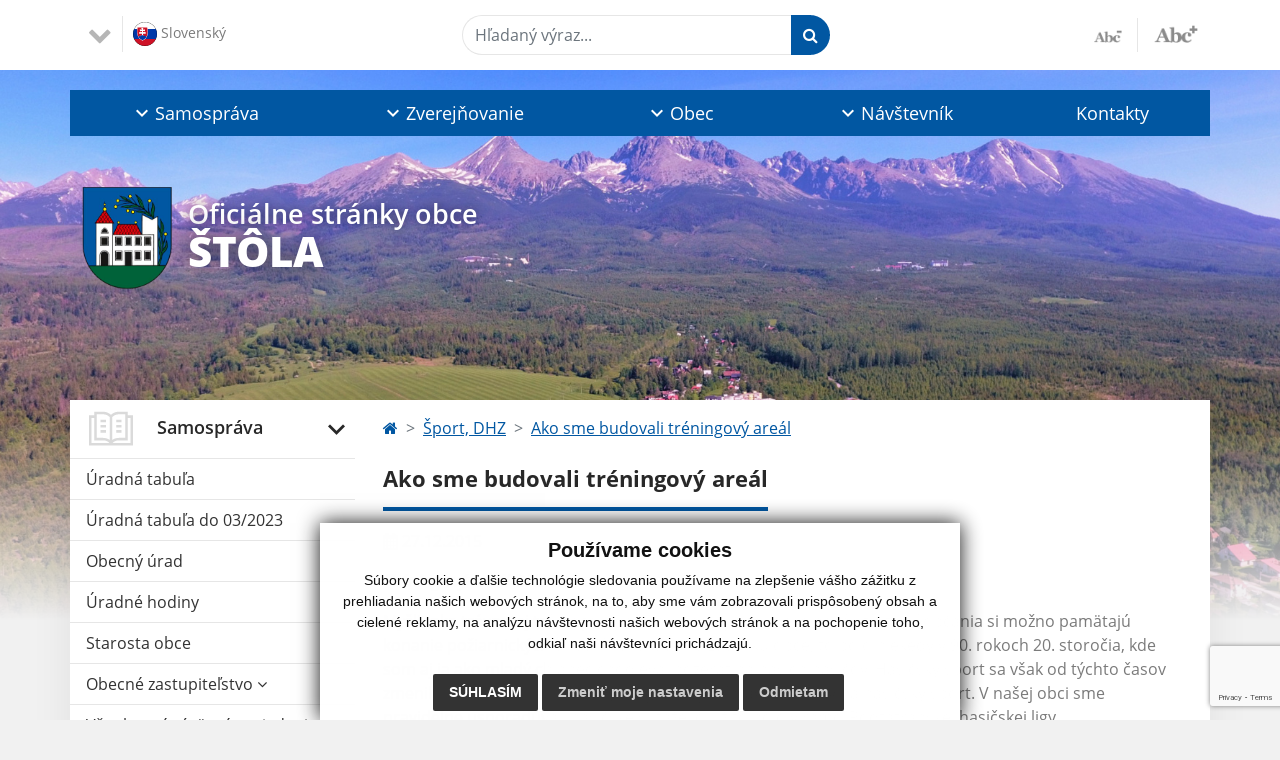

--- FILE ---
content_type: text/html; charset=UTF-8
request_url: https://www.stola.sk/ako-sme-budovali-treningovy-areal-a26-275
body_size: 18283
content:
<!DOCTYPE html>
<html lang="sk">
  <head>
  <meta charset="utf-8" />
  <meta http-equiv="X-UA-Compatible" content="IE=edge">
    <title>Ako sme budovali tréningový areál | Štôla</title>
    <meta name="viewport" content="width=device-width, initial-scale=1.0, maximum-scale=1.0, user-scalable=no">
    <link href="/design/css/style.css?v=10" rel="stylesheet" />
    <link rel="stylesheet" href="https://cdn.jsdelivr.net/npm/bootstrap-print-css/css/bootstrap-print.min.css" media="print">
    <meta name="robots" content="index, follow" />
        <meta name="description" content="Vitajte na oficiálnych internetových stránkach obce Štôla." />
    <meta name="keywords" content="Štôla, obec, mesto, obecný úrad, slovensko, turizmus, samospráva" />
        <meta name="robots" content="index, follow" />
    <meta name="author" content="webex.digital" />
    <link rel="shortcut icon" href="/design/images/erb.svg" />
        <meta property="og:title" content="Ako sme budovali tréningový areál | Štôla | Oficiálne stránky obce" />
    <meta property="og:site_name" content="Štôla" />
    <meta property="og:description" content="Vitajte na oficiálnych internetových stránkach obce Štôla." />
    <meta property="og:image:secure_url" content="https://www.stola.sk/uploads/erb-bg.jpg"/>    <meta property="og:url" content=""/>
    <meta property="og:type" content=""/>
  <!-- AbhayaLibreFont -->
  <link rel="preconnect" href="https://fonts.googleapis.com">
  <link rel="preconnect" href="https://fonts.gstatic.com" crossorigin>
  <link href="https://fonts.googleapis.com/css2?family=Abhaya+Libre:wght@400;700&display=swap" rel="stylesheet">  
  <link rel='stylesheet' href='https://cdnjs.cloudflare.com/ajax/libs/OwlCarousel2/2.3.4/assets/owl.carousel.min.css'>
  <link rel='stylesheet' href='https://cdnjs.cloudflare.com/ajax/libs/OwlCarousel2/2.3.4/assets/owl.theme.default.min.css'>
  <script src="https://code.jquery.com/jquery-3.4.1.min.js"></script>
  <script src="/design/js/popper.min.js?v=1"></script>
  <script src="/design/js/bootstrap.min.js?v=1"></script>
  <script type="text/javascript" src="rse/jscripts/jquery.form.js"></script>
  <script type="text/javascript" src="rse/jscripts/fancybox-3/dist/jquery.fancybox.min.js"></script>
  <link rel="stylesheet" href="rse/jscripts/fancybox-3/dist/jquery.fancybox.min.css" type="text/css" media="screen" />
  <script type="text/javascript" src="/design/js/jquery.jfontsize-1.0.js"></script>
  <script type="text/javascript" src="/design/js/persistentFontSize.js"></script>
  <script type="text/javascript">
      $(function() {
          restoreSize();
      });
  </script>
  <script type="text/javascript" src="rse/jscripts/init.js"></script>
  <script src='https://cdnjs.cloudflare.com/ajax/libs/OwlCarousel2/2.3.4/owl.carousel.min.js'></script>
  <link rel="stylesheet" href="/design/datepicker/datepicker.min.css">
  <script src="/design/datepicker/datepicker.min.js"></script>
      <!--[if lt IE 9]>
      <script src="https://oss.maxcdn.com/libs/html5shiv/3.7.0/html5shiv.js"></script>
      <script src="https://oss.maxcdn.com/libs/respond.js/1.3.0/respond.min.js"></script>
    <![endif]-->
  <script src="https://www.google.com/recaptcha/api.js?render=6LdWU9AeAAAAAIGSLW_1H1axNgjfIn9gIiJLCYJ7"></script>    </head>
<body>
<div id="fb-root"></div>
<script async defer crossorigin="anonymous" src="https://connect.facebook.net/sk_SK/sdk.js#xfbml=1&version=v12.0" nonce="4vVbuMDw"></script>
<div class="template-b d-print-none"> <div class="partial-header"><header class="header_b"> <div class="top_header"><div class="container"><div class="row"> <div class="col-lg-4 d-flex justify-content-between justify-content-lg-start mb-2 mb-lg-0"> <div class="me-0 me-lg-3 me-xxl-5 lang"> <div class="dropdown">    <button class="btn dropdown-toggle" type="button" id="dropdownLangButton" data-bs-toggle="dropdown" aria-expanded="false">
        <img src="/design/images/flag-sk.svg" class="img-fluid" alt="Slovenský" /> 
        Slovenský    </button>
    <ul class="dropdown-menu" aria-labelledby="dropdownLangButton"><li><a class="dropdown-item" href="contact"><img src="/design/images/flag-en.svg" class="w-10" alt="English contact" /> English contact</a></li></ul></div> </div> <div class="social-networks"></div> <div class="d-inline-blockk d-none d-sm-none read-text"> <a href="#" class="d-inline-block px-3 px-xxl-4 rounded-pill textToSpeechSwitcher"><i class="fa fa-volume-up" aria-hidden="true"></i> Čítaj text</a> </div> </div> <div class="col-lg-8 d-flex justify-content-between align-items-center flex-wrap flex-sm-nowrap"> <div class="d-none d-sm-inline-blockk order-lg-2 me-3 me-xxl-5 read-text"> <a href="#" class="d-inline-block px-3 px-xxl-4 rounded-pill textToSpeechSwitcher"><i class="fa fa-volume-up" aria-hidden="true"></i> Čítaj text</a> </div> <div class="d-inline-block order-lg-3 me-3 me-lg-0 font-size"> <a href="#" title="Zmenšiť text" class="position-relative me-3 pe-3 minus jfontsize-d2"><img src="/design/images/minus.png" class="img-fluid" alt="Zmenšiť text" /></a><a href="#" title="Zväčšiť text" class="position-relative plus jfontsize-p2"><img src="/design/images/plus.png" class="img-fluid" alt="Zväčšiť text" /></a> </div> <div class="order-lg-1 w-50 search mt-1 mt-lg-0 ms-auto ms-lg-0 me-0 me-lg-auto"><form action="/" class="row g-0 flex-nowrap">
<div class="col-auto flex-fill">
<input class="input_hidden" type="hidden" name="cx" value="008285927291506622991:rcxstx32fx4">
<input class="input_hidden" type="hidden" name="page" value="google" />
<input class="input_hidden" type="hidden" name="cof" value="FORID:11" />
<input class="input_hidden" type="hidden" name="id" value="36" />
<label class="visually-hidden">Hľadaný výraz...</label>
<input type="text" name="q" required class="form-control rounded-pill" placeholder="Hľadaný výraz...">
</div>
<div class="col-auto">
<button type="submit" name="sa" class="btn btn-primary rounded-pill"><i class="fa fa-search"></i></button>
</div>
</form></div> </div> </div></div></div> <div class="bottom_header w-100"><div class="position-relative container"><div class="row">
<div class="position-absolute d-inline-block d-lg-none main_logo"><a href="/" class="d-flex align-items-center"><img src="/design/images/erb.svg" class="img-fluid" alt="Štôla" /> <div class="ms-2 ms-lg-3 ms-xxl-4 text"><small class="d-block">Oficiálne stránky obce</small> <span class="text-uppercase">Štôla</span></div></a></div>
<div class="col-lg-12 navigation_wrapper"> <nav class="navbar navbar-expand-lg navbar-light"> <div class="container-fluid p-0"> <a class="navbar-brand d-block d-lg-none opacity-0" href="index.php">Navbar</a> <button class="navbar-toggler" type="button" data-bs-toggle="collapse" data-bs-target="#navbarMainContent" aria-controls="navbarMainContent" aria-expanded="false" aria-label="Toggle navigation"> <span class="navbar-toggler-icon"></span> </button> <div class="collapse navbar-collapse" id="navbarMainContent"> <ul class="navbar-nav justify-content-between w-100 me-auto pt-3 pt-lg-0">
        <li class="nav-item dropdown flex-fill">
            <a title="Samospráva" class="nav-link text-center dropdown-toggle "  role="button" data-bs-toggle="dropdown" href="#">
                <span class="position-relative d-inline-block ps-4 ps-xxl-5">                    Samospráva                </span>            </a>
                        <ul class="dropdown-menu">
                            <li>
                    <a title="Úradná tabuľa" class="dropdown-item  "  href="uradna-tabula">
                        Úradná tabuľa                     </a>
                                    </li>
                            <li>
                    <a title="Úradná tabuľa do 03/2023" class="dropdown-item  "  href="uradna-tabula-do-03-2023">
                        Úradná tabuľa do 03/2023                     </a>
                                    </li>
                            <li>
                    <a title="Obecný úrad" class="dropdown-item  "  href="obecny-urad">
                        Obecný úrad                     </a>
                                    </li>
                            <li>
                    <a title="Úradné hodiny" class="dropdown-item  "  href="uradne-hodiny">
                        Úradné hodiny                     </a>
                                    </li>
                            <li>
                    <a title="Starosta obce" class="dropdown-item  "  href="starosta-obce">
                        Starosta obce                     </a>
                                    </li>
                            <li>
                    <a title="Obecné zastupiteľstvo" class="dropdown-item d-flex justify-content-between align-items-center "  href="obecne-zastupitelstvo">
                        Obecné zastupiteľstvo <i class="zmdi zmdi-chevron-right"></i>                    </a>
                                        <ul class="submenu dropdown-menu">
                                        <li>
                        <a title="Poslanci, komisie, účasť poslancov" class="dropdown-item "  href="poslanci-komisie-ucast-poslancov">
                            Poslanci, komisie, účasť poslancov                        </a>
                    </li>
                                        <li>
                        <a title="Zápisnice obecného zastupiteľstva" class="dropdown-item "  href="zapisnice-oz">
                            Zápisnice obecného zastupiteľstva                        </a>
                    </li>
                                        <li>
                        <a title="Uznesenia obecného zastupiteľstva" class="dropdown-item "  href="uznesenia-oz">
                            Uznesenia obecného zastupiteľstva                        </a>
                    </li>
                                        </ul>
                                    </li>
                            <li>
                    <a title="Všeobecné záväzné nariadenia" class="dropdown-item  "  href="vseobecne-zavazne-nariadenia">
                        Všeobecné záväzné nariadenia                     </a>
                                    </li>
                            <li>
                    <a title="Dokumenty" class="dropdown-item  "  href="dokumenty">
                        Dokumenty                     </a>
                                    </li>
                            <li>
                    <a title="Územný plán" class="dropdown-item  "  href="uzemny-plan-obce">
                        Územný plán                     </a>
                                    </li>
                            <li>
                    <a title="Tlačivá na stiahnutie" class="dropdown-item  "  href="tlaciva">
                        Tlačivá na stiahnutie                     </a>
                                    </li>
                            <li>
                    <a title="Sadzobníky" class="dropdown-item  "  href="sadzobniky">
                        Sadzobníky                     </a>
                                    </li>
                            <li>
                    <a title="Usmernenia, povinnosti daňovníkov" class="dropdown-item  "  href="usmernenia-povinnosti-danovnikov">
                        Usmernenia, povinnosti daňovníkov                     </a>
                                    </li>
                            <li>
                    <a title="Cintoríny" class="dropdown-item  "  href="cintoriny">
                        Cintoríny                     </a>
                                    </li>
                            <li>
                    <a title="Zber odpadov" class="dropdown-item  "  href="zber-odpadov">
                        Zber odpadov                     </a>
                                    </li>
                            <li>
                    <a title="Aktuality" class="dropdown-item  "  href="aktuality">
                        Aktuality                     </a>
                                    </li>
                            <li>
                    <a title="Aktuálne" class="dropdown-item  "  href="aktualne">
                        Aktuálne                     </a>
                                    </li>
                            <li>
                    <a title="Projekty obce" class="dropdown-item  "  href="projekty-obce">
                        Projekty obce                     </a>
                                    </li>
                            <li>
                    <a title="Voľby" class="dropdown-item  "  href="volby">
                        Voľby                     </a>
                                    </li>
                        </ul>
                    </li>
                <li class="nav-item dropdown flex-fill">
            <a title="Zverejňovanie" class="nav-link text-center dropdown-toggle "  role="button" data-bs-toggle="dropdown" href="#">
                <span class="position-relative d-inline-block ps-4 ps-xxl-5">                    Zverejňovanie                </span>            </a>
                        <ul class="dropdown-menu">
                            <li>
                    <a title="Verejné obstarávanie" class="dropdown-item  "  href="verejne-obstaravanie">
                        Verejné obstarávanie                     </a>
                                    </li>
                            <li>
                    <a title="Zmluvy" class="dropdown-item  "  href="zmluvy">
                        Zmluvy                     </a>
                                    </li>
                            <li>
                    <a title="Faktúry" class="dropdown-item  "  href="faktury">
                        Faktúry                     </a>
                                    </li>
                            <li>
                    <a title="Objednávky" class="dropdown-item  "  href="objednavky">
                        Objednávky                     </a>
                                    </li>
                            <li>
                    <a title="Ochrana osobných údajov" class="dropdown-item  " target="_blank" title="Stránka sa otvorí v novom okne" href="https://www.osobnyudaj.sk/informovanie/00691836/">
                        Ochrana osobných údajov                     </a>
                                    </li>
                            <li>
                    <a title="Súbory cookies" class="dropdown-item  "  href="subory-cookies">
                        Súbory cookies                     </a>
                                    </li>
                        </ul>
                    </li>
                <li class="nav-item dropdown flex-fill">
            <a title="Obec" class="nav-link text-center dropdown-toggle "  role="button" data-bs-toggle="dropdown" href="#">
                <span class="position-relative d-inline-block ps-4 ps-xxl-5">                    Obec                </span>            </a>
                        <ul class="dropdown-menu">
                            <li>
                    <a title="Geografia" class="dropdown-item  "  href="geografia">
                        Geografia                     </a>
                                    </li>
                            <li>
                    <a title="Kultúra" class="dropdown-item  "  href="kultura">
                        Kultúra                     </a>
                                    </li>
                            <li>
                    <a title="História obce" class="dropdown-item  "  href="historia">
                        História obce                     </a>
                                    </li>
                            <li>
                    <a title="Symboly obce" class="dropdown-item  "  href="symboly-obce">
                        Symboly obce                     </a>
                                    </li>
                            <li>
                    <a title="Kronika" class="dropdown-item  "  href="kronika">
                        Kronika                     </a>
                                    </li>
                            <li>
                    <a title="Pamiatky" class="dropdown-item  "  href="pamiatky">
                        Pamiatky                     </a>
                                    </li>
                            <li>
                    <a title="Šport, DHZ" class="dropdown-item  hj"  href="sport-dhz">
                        Šport, DHZ                     </a>
                                    </li>
                            <li>
                    <a title="Fotogaléria" class="dropdown-item  "  href="fotogaleria">
                        Fotogaléria                     </a>
                                    </li>
                            <li>
                    <a title="Videogaléria" class="dropdown-item  "  href="videogaleria">
                        Videogaléria                     </a>
                                    </li>
                            <li>
                    <a title="Obyvateľstvo" class="dropdown-item  "  href="obyvatelstvo">
                        Obyvateľstvo                     </a>
                                    </li>
                            <li>
                    <a title="Školstvo" class="dropdown-item  "  href="skolstvo">
                        Školstvo                     </a>
                                    </li>
                            <li>
                    <a title="Cirkev" class="dropdown-item  "  href="cirkev">
                        Cirkev                     </a>
                                    </li>
                        </ul>
                    </li>
                <li class="nav-item dropdown flex-fill">
            <a title="Návštevník" class="nav-link text-center dropdown-toggle "  role="button" data-bs-toggle="dropdown" href="#">
                <span class="position-relative d-inline-block ps-4 ps-xxl-5">                    Návštevník                </span>            </a>
                        <ul class="dropdown-menu">
                            <li>
                    <a title="Virtuálna prehliadka obce" class="dropdown-item  "  href="virtualna-prehliadka-obce">
                        Virtuálna prehliadka obce                     </a>
                                    </li>
                            <li>
                    <a title="Doprava" class="dropdown-item  "  href="doprava">
                        Doprava                     </a>
                                    </li>
                            <li>
                    <a title="Služby" class="dropdown-item  "  href="sluzby">
                        Služby                     </a>
                                    </li>
                            <li>
                    <a title="Ubytovanie" class="dropdown-item  "  href="ubytovanie">
                        Ubytovanie                     </a>
                                    </li>
                            <li>
                    <a title="Stravovanie" class="dropdown-item  "  href="stravovanie">
                        Stravovanie                     </a>
                                    </li>
                            <li>
                    <a title="Banky" class="dropdown-item  "  href="banky">
                        Banky                     </a>
                                    </li>
                            <li>
                    <a title="Pošta" class="dropdown-item  "  href="posta">
                        Pošta                     </a>
                                    </li>
                            <li>
                    <a title="Dôležité telefónne čísla" class="dropdown-item  "  href="dolezite-tel-cisla">
                        Dôležité telefónne čísla                     </a>
                                    </li>
                            <li>
                    <a title="Tipy na výlet" class="dropdown-item  "  href="tipy-na-vylet">
                        Tipy na výlet                     </a>
                                    </li>
                            <li>
                    <a title="Bežecké trate v obci" class="dropdown-item  "  href="bezecke-trate-v-obci">
                        Bežecké trate v obci                     </a>
                                    </li>
                        </ul>
                    </li>
                <li class="nav-item  flex-fill">
            <a title="Kontakty" class="nav-link text-center  "   href="kontakty">
                                    Kontakty                            </a>
                    </li>
        </ul> </div> </div> </nav> </div> </div></div></div> </header></div></div><div class="rslider-b-holder">
<div class="template-b d-print-none"><div class="widget-slider"><div class="position-relative slider_b"><div class="position-relative rslider_wrapper"><ul class="rslides h-100" id="slider2">    <li class="rslides_li h-100">
    <div class="rslider_img h-100" style="background-image:url('imgcache/e-img-1695-5-1920-1000-0-ffffff.jpg?v=1646917465');">&nbsp;</div>
    </li>
    </ul></div><div class="position-absolute d-none d-lg-inline-block w-100 main_logo"><div class="container"><a href="/" title="Štôla | Oficiálne stránky obce" class="d-flex align-items-center"><img src="/design/images/erb.svg" class="img-fluid" alt="Štôla | Oficiálne stránky obce" /> <div class="ms-2 ms-lg-3 ms-xxl-4 text"><small class="d-block">Oficiálne stránky obce</small> <span class="text-uppercase">Štôla</span></div></a></div></div></div></div></div></div><div class="template-b"> <section class="partial-main"> <div class="position-relative container mb-5 partial_main_b boxShadowBottom"> <div class="row"> <div class="col-lg-3 d-none d-lg-block p-0"> <nav class="sidebar_nav"> <ul class="nav flex-column" id="nav_accordion">
    <li class="nav-item">
        <a title="Samospráva" data-bs-toggle="collapse" data-bs-target="#left_samosprava" class="nav-link py-2 py-xxl-2  "  href="#">
            <img src="
                        /design/images/icon-sidebar-nav-02.svg"                                                                                                " class="img-fluid" alt="Samospráva" /> 
            <span class="ms-2 ms-xl-3 ms-xxl-4">Samospráva</span>
                    </a>
        <ul id="left_samosprava" class="submenu collapse show" data-bs-parent="#left_samosprava">        <li>
            <a title="Úradná tabuľa"  class="nav-link "  href="uradna-tabula">
                Úradná tabuľa             </a>
        <ul id="left_" class="submenu collapse left_sub_menu " data-bs-parent="#left_">        <li>
            <a title="Samospráva" class="nav-link "  href="#">
                Samospráva            </a>
        </li>
                <li>
            <a title="Zverejňovanie" class="nav-link "  href="#">
                Zverejňovanie            </a>
        </li>
                <li>
            <a title="Obec" class="nav-link "  href="#">
                Obec            </a>
        </li>
                <li>
            <a title="Návštevník" class="nav-link "  href="#">
                Návštevník            </a>
        </li>
                <li>
            <a title="Kontakty" class="nav-link "  href="kontakty">
                Kontakty            </a>
        </li>
        </ul>        </li>
                <li>
            <a title="Úradná tabuľa do 03/2023"  class="nav-link "  href="uradna-tabula-do-03-2023">
                Úradná tabuľa do 03/2023             </a>
        <ul id="left_" class="submenu collapse left_sub_menu " data-bs-parent="#left_">        <li>
            <a title="Samospráva" class="nav-link "  href="#">
                Samospráva            </a>
        </li>
                <li>
            <a title="Zverejňovanie" class="nav-link "  href="#">
                Zverejňovanie            </a>
        </li>
                <li>
            <a title="Obec" class="nav-link "  href="#">
                Obec            </a>
        </li>
                <li>
            <a title="Návštevník" class="nav-link "  href="#">
                Návštevník            </a>
        </li>
                <li>
            <a title="Kontakty" class="nav-link "  href="kontakty">
                Kontakty            </a>
        </li>
        </ul>        </li>
                <li>
            <a title="Obecný úrad"  class="nav-link "  href="obecny-urad">
                Obecný úrad             </a>
        <ul id="left_" class="submenu collapse left_sub_menu " data-bs-parent="#left_">        <li>
            <a title="Samospráva" class="nav-link "  href="#">
                Samospráva            </a>
        </li>
                <li>
            <a title="Zverejňovanie" class="nav-link "  href="#">
                Zverejňovanie            </a>
        </li>
                <li>
            <a title="Obec" class="nav-link "  href="#">
                Obec            </a>
        </li>
                <li>
            <a title="Návštevník" class="nav-link "  href="#">
                Návštevník            </a>
        </li>
                <li>
            <a title="Kontakty" class="nav-link "  href="kontakty">
                Kontakty            </a>
        </li>
        </ul>        </li>
                <li>
            <a title="Úradné hodiny"  class="nav-link "  href="uradne-hodiny">
                Úradné hodiny             </a>
        <ul id="left_" class="submenu collapse left_sub_menu " data-bs-parent="#left_">        <li>
            <a title="Samospráva" class="nav-link "  href="#">
                Samospráva            </a>
        </li>
                <li>
            <a title="Zverejňovanie" class="nav-link "  href="#">
                Zverejňovanie            </a>
        </li>
                <li>
            <a title="Obec" class="nav-link "  href="#">
                Obec            </a>
        </li>
                <li>
            <a title="Návštevník" class="nav-link "  href="#">
                Návštevník            </a>
        </li>
                <li>
            <a title="Kontakty" class="nav-link "  href="kontakty">
                Kontakty            </a>
        </li>
        </ul>        </li>
                <li>
            <a title="Starosta obce"  class="nav-link "  href="starosta-obce">
                Starosta obce             </a>
        <ul id="left_" class="submenu collapse left_sub_menu " data-bs-parent="#left_">        <li>
            <a title="Samospráva" class="nav-link "  href="#">
                Samospráva            </a>
        </li>
                <li>
            <a title="Zverejňovanie" class="nav-link "  href="#">
                Zverejňovanie            </a>
        </li>
                <li>
            <a title="Obec" class="nav-link "  href="#">
                Obec            </a>
        </li>
                <li>
            <a title="Návštevník" class="nav-link "  href="#">
                Návštevník            </a>
        </li>
                <li>
            <a title="Kontakty" class="nav-link "  href="kontakty">
                Kontakty            </a>
        </li>
        </ul>        </li>
                <li>
            <a title="Obecné zastupiteľstvo" data-bs-toggle="collapse" data-bs-target="#left_oz" class="nav-link "  href="obecne-zastupitelstvo">
                Obecné zastupiteľstvo <i class="fa fa-angle-down" aria-hidden="true"></i>            </a>
        <ul id="left_oz" class="submenu collapse left_sub_menu " data-bs-parent="#left_oz">        <li>
            <a title="Poslanci, komisie, účasť poslancov" class="nav-link "  href="poslanci-komisie-ucast-poslancov">
                Poslanci, komisie, účasť poslancov            </a>
        </li>
                <li>
            <a title="Zápisnice obecného zastupiteľstva" class="nav-link "  href="zapisnice-oz">
                Zápisnice obecného zastupiteľstva            </a>
        </li>
                <li>
            <a title="Uznesenia obecného zastupiteľstva" class="nav-link "  href="uznesenia-oz">
                Uznesenia obecného zastupiteľstva            </a>
        </li>
        </ul>        </li>
                <li>
            <a title="Všeobecné záväzné nariadenia"  class="nav-link "  href="vseobecne-zavazne-nariadenia">
                Všeobecné záväzné nariadenia             </a>
        <ul id="left_" class="submenu collapse left_sub_menu " data-bs-parent="#left_">        <li>
            <a title="Samospráva" class="nav-link "  href="#">
                Samospráva            </a>
        </li>
                <li>
            <a title="Zverejňovanie" class="nav-link "  href="#">
                Zverejňovanie            </a>
        </li>
                <li>
            <a title="Obec" class="nav-link "  href="#">
                Obec            </a>
        </li>
                <li>
            <a title="Návštevník" class="nav-link "  href="#">
                Návštevník            </a>
        </li>
                <li>
            <a title="Kontakty" class="nav-link "  href="kontakty">
                Kontakty            </a>
        </li>
        </ul>        </li>
                <li>
            <a title="Dokumenty"  class="nav-link "  href="dokumenty">
                Dokumenty             </a>
        <ul id="left_" class="submenu collapse left_sub_menu " data-bs-parent="#left_">        <li>
            <a title="Samospráva" class="nav-link "  href="#">
                Samospráva            </a>
        </li>
                <li>
            <a title="Zverejňovanie" class="nav-link "  href="#">
                Zverejňovanie            </a>
        </li>
                <li>
            <a title="Obec" class="nav-link "  href="#">
                Obec            </a>
        </li>
                <li>
            <a title="Návštevník" class="nav-link "  href="#">
                Návštevník            </a>
        </li>
                <li>
            <a title="Kontakty" class="nav-link "  href="kontakty">
                Kontakty            </a>
        </li>
        </ul>        </li>
                <li>
            <a title="Územný plán"  class="nav-link "  href="uzemny-plan-obce">
                Územný plán             </a>
        <ul id="left_" class="submenu collapse left_sub_menu " data-bs-parent="#left_">        <li>
            <a title="Samospráva" class="nav-link "  href="#">
                Samospráva            </a>
        </li>
                <li>
            <a title="Zverejňovanie" class="nav-link "  href="#">
                Zverejňovanie            </a>
        </li>
                <li>
            <a title="Obec" class="nav-link "  href="#">
                Obec            </a>
        </li>
                <li>
            <a title="Návštevník" class="nav-link "  href="#">
                Návštevník            </a>
        </li>
                <li>
            <a title="Kontakty" class="nav-link "  href="kontakty">
                Kontakty            </a>
        </li>
        </ul>        </li>
                <li>
            <a title="Tlačivá na stiahnutie"  class="nav-link "  href="tlaciva">
                Tlačivá na stiahnutie             </a>
        <ul id="left_" class="submenu collapse left_sub_menu " data-bs-parent="#left_">        <li>
            <a title="Samospráva" class="nav-link "  href="#">
                Samospráva            </a>
        </li>
                <li>
            <a title="Zverejňovanie" class="nav-link "  href="#">
                Zverejňovanie            </a>
        </li>
                <li>
            <a title="Obec" class="nav-link "  href="#">
                Obec            </a>
        </li>
                <li>
            <a title="Návštevník" class="nav-link "  href="#">
                Návštevník            </a>
        </li>
                <li>
            <a title="Kontakty" class="nav-link "  href="kontakty">
                Kontakty            </a>
        </li>
        </ul>        </li>
                <li>
            <a title="Sadzobníky"  class="nav-link "  href="sadzobniky">
                Sadzobníky             </a>
        <ul id="left_" class="submenu collapse left_sub_menu " data-bs-parent="#left_">        <li>
            <a title="Samospráva" class="nav-link "  href="#">
                Samospráva            </a>
        </li>
                <li>
            <a title="Zverejňovanie" class="nav-link "  href="#">
                Zverejňovanie            </a>
        </li>
                <li>
            <a title="Obec" class="nav-link "  href="#">
                Obec            </a>
        </li>
                <li>
            <a title="Návštevník" class="nav-link "  href="#">
                Návštevník            </a>
        </li>
                <li>
            <a title="Kontakty" class="nav-link "  href="kontakty">
                Kontakty            </a>
        </li>
        </ul>        </li>
                <li>
            <a title="Usmernenia, povinnosti daňovníkov"  class="nav-link "  href="usmernenia-povinnosti-danovnikov">
                Usmernenia, povinnosti daňovníkov             </a>
        <ul id="left_" class="submenu collapse left_sub_menu " data-bs-parent="#left_">        <li>
            <a title="Samospráva" class="nav-link "  href="#">
                Samospráva            </a>
        </li>
                <li>
            <a title="Zverejňovanie" class="nav-link "  href="#">
                Zverejňovanie            </a>
        </li>
                <li>
            <a title="Obec" class="nav-link "  href="#">
                Obec            </a>
        </li>
                <li>
            <a title="Návštevník" class="nav-link "  href="#">
                Návštevník            </a>
        </li>
                <li>
            <a title="Kontakty" class="nav-link "  href="kontakty">
                Kontakty            </a>
        </li>
        </ul>        </li>
                <li>
            <a title="Cintoríny"  class="nav-link "  href="cintoriny">
                Cintoríny             </a>
        <ul id="left_" class="submenu collapse left_sub_menu " data-bs-parent="#left_">        <li>
            <a title="Samospráva" class="nav-link "  href="#">
                Samospráva            </a>
        </li>
                <li>
            <a title="Zverejňovanie" class="nav-link "  href="#">
                Zverejňovanie            </a>
        </li>
                <li>
            <a title="Obec" class="nav-link "  href="#">
                Obec            </a>
        </li>
                <li>
            <a title="Návštevník" class="nav-link "  href="#">
                Návštevník            </a>
        </li>
                <li>
            <a title="Kontakty" class="nav-link "  href="kontakty">
                Kontakty            </a>
        </li>
        </ul>        </li>
                <li>
            <a title="Zber odpadov"  class="nav-link "  href="zber-odpadov">
                Zber odpadov             </a>
        <ul id="left_" class="submenu collapse left_sub_menu " data-bs-parent="#left_">        <li>
            <a title="Samospráva" class="nav-link "  href="#">
                Samospráva            </a>
        </li>
                <li>
            <a title="Zverejňovanie" class="nav-link "  href="#">
                Zverejňovanie            </a>
        </li>
                <li>
            <a title="Obec" class="nav-link "  href="#">
                Obec            </a>
        </li>
                <li>
            <a title="Návštevník" class="nav-link "  href="#">
                Návštevník            </a>
        </li>
                <li>
            <a title="Kontakty" class="nav-link "  href="kontakty">
                Kontakty            </a>
        </li>
        </ul>        </li>
                <li>
            <a title="Aktuality"  class="nav-link "  href="aktuality">
                Aktuality             </a>
        <ul id="left_" class="submenu collapse left_sub_menu " data-bs-parent="#left_">        <li>
            <a title="Samospráva" class="nav-link "  href="#">
                Samospráva            </a>
        </li>
                <li>
            <a title="Zverejňovanie" class="nav-link "  href="#">
                Zverejňovanie            </a>
        </li>
                <li>
            <a title="Obec" class="nav-link "  href="#">
                Obec            </a>
        </li>
                <li>
            <a title="Návštevník" class="nav-link "  href="#">
                Návštevník            </a>
        </li>
                <li>
            <a title="Kontakty" class="nav-link "  href="kontakty">
                Kontakty            </a>
        </li>
        </ul>        </li>
                <li>
            <a title="Aktuálne"  class="nav-link "  href="aktualne">
                Aktuálne             </a>
        <ul id="left_" class="submenu collapse left_sub_menu " data-bs-parent="#left_">        <li>
            <a title="Samospráva" class="nav-link "  href="#">
                Samospráva            </a>
        </li>
                <li>
            <a title="Zverejňovanie" class="nav-link "  href="#">
                Zverejňovanie            </a>
        </li>
                <li>
            <a title="Obec" class="nav-link "  href="#">
                Obec            </a>
        </li>
                <li>
            <a title="Návštevník" class="nav-link "  href="#">
                Návštevník            </a>
        </li>
                <li>
            <a title="Kontakty" class="nav-link "  href="kontakty">
                Kontakty            </a>
        </li>
        </ul>        </li>
                <li>
            <a title="Projekty obce"  class="nav-link "  href="projekty-obce">
                Projekty obce             </a>
        <ul id="left_" class="submenu collapse left_sub_menu " data-bs-parent="#left_">        <li>
            <a title="Samospráva" class="nav-link "  href="#">
                Samospráva            </a>
        </li>
                <li>
            <a title="Zverejňovanie" class="nav-link "  href="#">
                Zverejňovanie            </a>
        </li>
                <li>
            <a title="Obec" class="nav-link "  href="#">
                Obec            </a>
        </li>
                <li>
            <a title="Návštevník" class="nav-link "  href="#">
                Návštevník            </a>
        </li>
                <li>
            <a title="Kontakty" class="nav-link "  href="kontakty">
                Kontakty            </a>
        </li>
        </ul>        </li>
                <li>
            <a title="Voľby"  class="nav-link "  href="volby">
                Voľby             </a>
        <ul id="left_" class="submenu collapse left_sub_menu " data-bs-parent="#left_">        <li>
            <a title="Samospráva" class="nav-link "  href="#">
                Samospráva            </a>
        </li>
                <li>
            <a title="Zverejňovanie" class="nav-link "  href="#">
                Zverejňovanie            </a>
        </li>
                <li>
            <a title="Obec" class="nav-link "  href="#">
                Obec            </a>
        </li>
                <li>
            <a title="Návštevník" class="nav-link "  href="#">
                Návštevník            </a>
        </li>
                <li>
            <a title="Kontakty" class="nav-link "  href="kontakty">
                Kontakty            </a>
        </li>
        </ul>        </li>
        </ul>    </li>
        <li class="nav-item">
        <a title="Zverejňovanie" data-bs-toggle="collapse" data-bs-target="#left_zverejnovanie" class="nav-link py-2 py-xxl-2  "  href="#">
            <img src="
                                    /design/images/icon-sidebar-nav-03.svg"                                                                                    " class="img-fluid" alt="Zverejňovanie" /> 
            <span class="ms-2 ms-xl-3 ms-xxl-4">Zverejňovanie</span>
                    </a>
        <ul id="left_zverejnovanie" class="submenu collapse show" data-bs-parent="#left_zverejnovanie">        <li>
            <a title="Verejné obstarávanie"  class="nav-link "  href="verejne-obstaravanie">
                Verejné obstarávanie             </a>
        <ul id="left_" class="submenu collapse left_sub_menu " data-bs-parent="#left_">        <li>
            <a title="Samospráva" class="nav-link "  href="#">
                Samospráva            </a>
        </li>
                <li>
            <a title="Zverejňovanie" class="nav-link "  href="#">
                Zverejňovanie            </a>
        </li>
                <li>
            <a title="Obec" class="nav-link "  href="#">
                Obec            </a>
        </li>
                <li>
            <a title="Návštevník" class="nav-link "  href="#">
                Návštevník            </a>
        </li>
                <li>
            <a title="Kontakty" class="nav-link "  href="kontakty">
                Kontakty            </a>
        </li>
        </ul>        </li>
                <li>
            <a title="Zmluvy"  class="nav-link "  href="zmluvy">
                Zmluvy             </a>
        <ul id="left_" class="submenu collapse left_sub_menu " data-bs-parent="#left_">        <li>
            <a title="Samospráva" class="nav-link "  href="#">
                Samospráva            </a>
        </li>
                <li>
            <a title="Zverejňovanie" class="nav-link "  href="#">
                Zverejňovanie            </a>
        </li>
                <li>
            <a title="Obec" class="nav-link "  href="#">
                Obec            </a>
        </li>
                <li>
            <a title="Návštevník" class="nav-link "  href="#">
                Návštevník            </a>
        </li>
                <li>
            <a title="Kontakty" class="nav-link "  href="kontakty">
                Kontakty            </a>
        </li>
        </ul>        </li>
                <li>
            <a title="Faktúry"  class="nav-link "  href="faktury">
                Faktúry             </a>
        <ul id="left_" class="submenu collapse left_sub_menu " data-bs-parent="#left_">        <li>
            <a title="Samospráva" class="nav-link "  href="#">
                Samospráva            </a>
        </li>
                <li>
            <a title="Zverejňovanie" class="nav-link "  href="#">
                Zverejňovanie            </a>
        </li>
                <li>
            <a title="Obec" class="nav-link "  href="#">
                Obec            </a>
        </li>
                <li>
            <a title="Návštevník" class="nav-link "  href="#">
                Návštevník            </a>
        </li>
                <li>
            <a title="Kontakty" class="nav-link "  href="kontakty">
                Kontakty            </a>
        </li>
        </ul>        </li>
                <li>
            <a title="Objednávky"  class="nav-link "  href="objednavky">
                Objednávky             </a>
        <ul id="left_" class="submenu collapse left_sub_menu " data-bs-parent="#left_">        <li>
            <a title="Samospráva" class="nav-link "  href="#">
                Samospráva            </a>
        </li>
                <li>
            <a title="Zverejňovanie" class="nav-link "  href="#">
                Zverejňovanie            </a>
        </li>
                <li>
            <a title="Obec" class="nav-link "  href="#">
                Obec            </a>
        </li>
                <li>
            <a title="Návštevník" class="nav-link "  href="#">
                Návštevník            </a>
        </li>
                <li>
            <a title="Kontakty" class="nav-link "  href="kontakty">
                Kontakty            </a>
        </li>
        </ul>        </li>
                <li>
            <a title="Ochrana osobných údajov"  class="nav-link " target="_blank" title="Stránka sa otvorí v novom okne" href="https://www.osobnyudaj.sk/informovanie/00691836/">
                Ochrana osobných údajov             </a>
        <ul id="left_" class="submenu collapse left_sub_menu " data-bs-parent="#left_">        <li>
            <a title="Samospráva" class="nav-link "  href="#">
                Samospráva            </a>
        </li>
                <li>
            <a title="Zverejňovanie" class="nav-link "  href="#">
                Zverejňovanie            </a>
        </li>
                <li>
            <a title="Obec" class="nav-link "  href="#">
                Obec            </a>
        </li>
                <li>
            <a title="Návštevník" class="nav-link "  href="#">
                Návštevník            </a>
        </li>
                <li>
            <a title="Kontakty" class="nav-link "  href="kontakty">
                Kontakty            </a>
        </li>
        </ul>        </li>
                <li>
            <a title="Súbory cookies"  class="nav-link "  href="subory-cookies">
                Súbory cookies             </a>
        <ul id="left_" class="submenu collapse left_sub_menu " data-bs-parent="#left_">        <li>
            <a title="Samospráva" class="nav-link "  href="#">
                Samospráva            </a>
        </li>
                <li>
            <a title="Zverejňovanie" class="nav-link "  href="#">
                Zverejňovanie            </a>
        </li>
                <li>
            <a title="Obec" class="nav-link "  href="#">
                Obec            </a>
        </li>
                <li>
            <a title="Návštevník" class="nav-link "  href="#">
                Návštevník            </a>
        </li>
                <li>
            <a title="Kontakty" class="nav-link "  href="kontakty">
                Kontakty            </a>
        </li>
        </ul>        </li>
        </ul>    </li>
        <li class="nav-item">
        <a title="Obec" data-bs-toggle="collapse" data-bs-target="#left_obec" class="nav-link py-2 py-xxl-2  "  href="#">
            <img src="
            /design/images/icon-sidebar-nav-01.svg"                                                                                                            " class="img-fluid" alt="Obec" /> 
            <span class="ms-2 ms-xl-3 ms-xxl-4">Obec</span>
                    </a>
        <ul id="left_obec" class="submenu collapse " data-bs-parent="#left_obec">        <li>
            <a title="Geografia"  class="nav-link "  href="geografia">
                Geografia             </a>
        <ul id="left_" class="submenu collapse left_sub_menu " data-bs-parent="#left_">        <li>
            <a title="Samospráva" class="nav-link "  href="#">
                Samospráva            </a>
        </li>
                <li>
            <a title="Zverejňovanie" class="nav-link "  href="#">
                Zverejňovanie            </a>
        </li>
                <li>
            <a title="Obec" class="nav-link "  href="#">
                Obec            </a>
        </li>
                <li>
            <a title="Návštevník" class="nav-link "  href="#">
                Návštevník            </a>
        </li>
                <li>
            <a title="Kontakty" class="nav-link "  href="kontakty">
                Kontakty            </a>
        </li>
        </ul>        </li>
                <li>
            <a title="Kultúra"  class="nav-link "  href="kultura">
                Kultúra             </a>
        <ul id="left_" class="submenu collapse left_sub_menu " data-bs-parent="#left_">        <li>
            <a title="Samospráva" class="nav-link "  href="#">
                Samospráva            </a>
        </li>
                <li>
            <a title="Zverejňovanie" class="nav-link "  href="#">
                Zverejňovanie            </a>
        </li>
                <li>
            <a title="Obec" class="nav-link "  href="#">
                Obec            </a>
        </li>
                <li>
            <a title="Návštevník" class="nav-link "  href="#">
                Návštevník            </a>
        </li>
                <li>
            <a title="Kontakty" class="nav-link "  href="kontakty">
                Kontakty            </a>
        </li>
        </ul>        </li>
                <li>
            <a title="História obce"  class="nav-link "  href="historia">
                História obce             </a>
        <ul id="left_" class="submenu collapse left_sub_menu " data-bs-parent="#left_">        <li>
            <a title="Samospráva" class="nav-link "  href="#">
                Samospráva            </a>
        </li>
                <li>
            <a title="Zverejňovanie" class="nav-link "  href="#">
                Zverejňovanie            </a>
        </li>
                <li>
            <a title="Obec" class="nav-link "  href="#">
                Obec            </a>
        </li>
                <li>
            <a title="Návštevník" class="nav-link "  href="#">
                Návštevník            </a>
        </li>
                <li>
            <a title="Kontakty" class="nav-link "  href="kontakty">
                Kontakty            </a>
        </li>
        </ul>        </li>
                <li>
            <a title="Symboly obce"  class="nav-link "  href="symboly-obce">
                Symboly obce             </a>
        <ul id="left_" class="submenu collapse left_sub_menu " data-bs-parent="#left_">        <li>
            <a title="Samospráva" class="nav-link "  href="#">
                Samospráva            </a>
        </li>
                <li>
            <a title="Zverejňovanie" class="nav-link "  href="#">
                Zverejňovanie            </a>
        </li>
                <li>
            <a title="Obec" class="nav-link "  href="#">
                Obec            </a>
        </li>
                <li>
            <a title="Návštevník" class="nav-link "  href="#">
                Návštevník            </a>
        </li>
                <li>
            <a title="Kontakty" class="nav-link "  href="kontakty">
                Kontakty            </a>
        </li>
        </ul>        </li>
                <li>
            <a title="Kronika"  class="nav-link "  href="kronika">
                Kronika             </a>
        <ul id="left_" class="submenu collapse left_sub_menu " data-bs-parent="#left_">        <li>
            <a title="Samospráva" class="nav-link "  href="#">
                Samospráva            </a>
        </li>
                <li>
            <a title="Zverejňovanie" class="nav-link "  href="#">
                Zverejňovanie            </a>
        </li>
                <li>
            <a title="Obec" class="nav-link "  href="#">
                Obec            </a>
        </li>
                <li>
            <a title="Návštevník" class="nav-link "  href="#">
                Návštevník            </a>
        </li>
                <li>
            <a title="Kontakty" class="nav-link "  href="kontakty">
                Kontakty            </a>
        </li>
        </ul>        </li>
                <li>
            <a title="Pamiatky"  class="nav-link "  href="pamiatky">
                Pamiatky             </a>
        <ul id="left_" class="submenu collapse left_sub_menu " data-bs-parent="#left_">        <li>
            <a title="Samospráva" class="nav-link "  href="#">
                Samospráva            </a>
        </li>
                <li>
            <a title="Zverejňovanie" class="nav-link "  href="#">
                Zverejňovanie            </a>
        </li>
                <li>
            <a title="Obec" class="nav-link "  href="#">
                Obec            </a>
        </li>
                <li>
            <a title="Návštevník" class="nav-link "  href="#">
                Návštevník            </a>
        </li>
                <li>
            <a title="Kontakty" class="nav-link "  href="kontakty">
                Kontakty            </a>
        </li>
        </ul>        </li>
                <li>
            <a title="Šport, DHZ"  class="nav-link hj"  href="sport-dhz">
                Šport, DHZ             </a>
        <ul id="left_" class="submenu collapse left_sub_menu " data-bs-parent="#left_">        <li>
            <a title="Samospráva" class="nav-link "  href="#">
                Samospráva            </a>
        </li>
                <li>
            <a title="Zverejňovanie" class="nav-link "  href="#">
                Zverejňovanie            </a>
        </li>
                <li>
            <a title="Obec" class="nav-link "  href="#">
                Obec            </a>
        </li>
                <li>
            <a title="Návštevník" class="nav-link "  href="#">
                Návštevník            </a>
        </li>
                <li>
            <a title="Kontakty" class="nav-link "  href="kontakty">
                Kontakty            </a>
        </li>
        </ul>        </li>
                <li>
            <a title="Fotogaléria"  class="nav-link "  href="fotogaleria">
                Fotogaléria             </a>
        <ul id="left_" class="submenu collapse left_sub_menu " data-bs-parent="#left_">        <li>
            <a title="Samospráva" class="nav-link "  href="#">
                Samospráva            </a>
        </li>
                <li>
            <a title="Zverejňovanie" class="nav-link "  href="#">
                Zverejňovanie            </a>
        </li>
                <li>
            <a title="Obec" class="nav-link "  href="#">
                Obec            </a>
        </li>
                <li>
            <a title="Návštevník" class="nav-link "  href="#">
                Návštevník            </a>
        </li>
                <li>
            <a title="Kontakty" class="nav-link "  href="kontakty">
                Kontakty            </a>
        </li>
        </ul>        </li>
                <li>
            <a title="Videogaléria"  class="nav-link "  href="videogaleria">
                Videogaléria             </a>
        <ul id="left_" class="submenu collapse left_sub_menu " data-bs-parent="#left_">        <li>
            <a title="Samospráva" class="nav-link "  href="#">
                Samospráva            </a>
        </li>
                <li>
            <a title="Zverejňovanie" class="nav-link "  href="#">
                Zverejňovanie            </a>
        </li>
                <li>
            <a title="Obec" class="nav-link "  href="#">
                Obec            </a>
        </li>
                <li>
            <a title="Návštevník" class="nav-link "  href="#">
                Návštevník            </a>
        </li>
                <li>
            <a title="Kontakty" class="nav-link "  href="kontakty">
                Kontakty            </a>
        </li>
        </ul>        </li>
                <li>
            <a title="Obyvateľstvo"  class="nav-link "  href="obyvatelstvo">
                Obyvateľstvo             </a>
        <ul id="left_" class="submenu collapse left_sub_menu " data-bs-parent="#left_">        <li>
            <a title="Samospráva" class="nav-link "  href="#">
                Samospráva            </a>
        </li>
                <li>
            <a title="Zverejňovanie" class="nav-link "  href="#">
                Zverejňovanie            </a>
        </li>
                <li>
            <a title="Obec" class="nav-link "  href="#">
                Obec            </a>
        </li>
                <li>
            <a title="Návštevník" class="nav-link "  href="#">
                Návštevník            </a>
        </li>
                <li>
            <a title="Kontakty" class="nav-link "  href="kontakty">
                Kontakty            </a>
        </li>
        </ul>        </li>
                <li>
            <a title="Školstvo"  class="nav-link "  href="skolstvo">
                Školstvo             </a>
        <ul id="left_" class="submenu collapse left_sub_menu " data-bs-parent="#left_">        <li>
            <a title="Samospráva" class="nav-link "  href="#">
                Samospráva            </a>
        </li>
                <li>
            <a title="Zverejňovanie" class="nav-link "  href="#">
                Zverejňovanie            </a>
        </li>
                <li>
            <a title="Obec" class="nav-link "  href="#">
                Obec            </a>
        </li>
                <li>
            <a title="Návštevník" class="nav-link "  href="#">
                Návštevník            </a>
        </li>
                <li>
            <a title="Kontakty" class="nav-link "  href="kontakty">
                Kontakty            </a>
        </li>
        </ul>        </li>
                <li>
            <a title="Cirkev"  class="nav-link "  href="cirkev">
                Cirkev             </a>
        <ul id="left_" class="submenu collapse left_sub_menu " data-bs-parent="#left_">        <li>
            <a title="Samospráva" class="nav-link "  href="#">
                Samospráva            </a>
        </li>
                <li>
            <a title="Zverejňovanie" class="nav-link "  href="#">
                Zverejňovanie            </a>
        </li>
                <li>
            <a title="Obec" class="nav-link "  href="#">
                Obec            </a>
        </li>
                <li>
            <a title="Návštevník" class="nav-link "  href="#">
                Návštevník            </a>
        </li>
                <li>
            <a title="Kontakty" class="nav-link "  href="kontakty">
                Kontakty            </a>
        </li>
        </ul>        </li>
        </ul>    </li>
        <li class="nav-item">
        <a title="Návštevník" data-bs-toggle="collapse" data-bs-target="#left_navstevnik" class="nav-link py-2 py-xxl-2  "  href="#">
            <img src="
                                                            /design/images/icon-sidebar-nav-05.svg"                                                            " class="img-fluid" alt="Návštevník" /> 
            <span class="ms-2 ms-xl-3 ms-xxl-4">Návštevník</span>
                    </a>
        <ul id="left_navstevnik" class="submenu collapse " data-bs-parent="#left_navstevnik">        <li>
            <a title="Virtuálna prehliadka obce"  class="nav-link "  href="virtualna-prehliadka-obce">
                Virtuálna prehliadka obce             </a>
        <ul id="left_" class="submenu collapse left_sub_menu " data-bs-parent="#left_">        <li>
            <a title="Samospráva" class="nav-link "  href="#">
                Samospráva            </a>
        </li>
                <li>
            <a title="Zverejňovanie" class="nav-link "  href="#">
                Zverejňovanie            </a>
        </li>
                <li>
            <a title="Obec" class="nav-link "  href="#">
                Obec            </a>
        </li>
                <li>
            <a title="Návštevník" class="nav-link "  href="#">
                Návštevník            </a>
        </li>
                <li>
            <a title="Kontakty" class="nav-link "  href="kontakty">
                Kontakty            </a>
        </li>
        </ul>        </li>
                <li>
            <a title="Doprava"  class="nav-link "  href="doprava">
                Doprava             </a>
        <ul id="left_" class="submenu collapse left_sub_menu " data-bs-parent="#left_">        <li>
            <a title="Samospráva" class="nav-link "  href="#">
                Samospráva            </a>
        </li>
                <li>
            <a title="Zverejňovanie" class="nav-link "  href="#">
                Zverejňovanie            </a>
        </li>
                <li>
            <a title="Obec" class="nav-link "  href="#">
                Obec            </a>
        </li>
                <li>
            <a title="Návštevník" class="nav-link "  href="#">
                Návštevník            </a>
        </li>
                <li>
            <a title="Kontakty" class="nav-link "  href="kontakty">
                Kontakty            </a>
        </li>
        </ul>        </li>
                <li>
            <a title="Služby"  class="nav-link "  href="sluzby">
                Služby             </a>
        <ul id="left_" class="submenu collapse left_sub_menu " data-bs-parent="#left_">        <li>
            <a title="Samospráva" class="nav-link "  href="#">
                Samospráva            </a>
        </li>
                <li>
            <a title="Zverejňovanie" class="nav-link "  href="#">
                Zverejňovanie            </a>
        </li>
                <li>
            <a title="Obec" class="nav-link "  href="#">
                Obec            </a>
        </li>
                <li>
            <a title="Návštevník" class="nav-link "  href="#">
                Návštevník            </a>
        </li>
                <li>
            <a title="Kontakty" class="nav-link "  href="kontakty">
                Kontakty            </a>
        </li>
        </ul>        </li>
                <li>
            <a title="Ubytovanie"  class="nav-link "  href="ubytovanie">
                Ubytovanie             </a>
        <ul id="left_" class="submenu collapse left_sub_menu " data-bs-parent="#left_">        <li>
            <a title="Samospráva" class="nav-link "  href="#">
                Samospráva            </a>
        </li>
                <li>
            <a title="Zverejňovanie" class="nav-link "  href="#">
                Zverejňovanie            </a>
        </li>
                <li>
            <a title="Obec" class="nav-link "  href="#">
                Obec            </a>
        </li>
                <li>
            <a title="Návštevník" class="nav-link "  href="#">
                Návštevník            </a>
        </li>
                <li>
            <a title="Kontakty" class="nav-link "  href="kontakty">
                Kontakty            </a>
        </li>
        </ul>        </li>
                <li>
            <a title="Stravovanie"  class="nav-link "  href="stravovanie">
                Stravovanie             </a>
        <ul id="left_" class="submenu collapse left_sub_menu " data-bs-parent="#left_">        <li>
            <a title="Samospráva" class="nav-link "  href="#">
                Samospráva            </a>
        </li>
                <li>
            <a title="Zverejňovanie" class="nav-link "  href="#">
                Zverejňovanie            </a>
        </li>
                <li>
            <a title="Obec" class="nav-link "  href="#">
                Obec            </a>
        </li>
                <li>
            <a title="Návštevník" class="nav-link "  href="#">
                Návštevník            </a>
        </li>
                <li>
            <a title="Kontakty" class="nav-link "  href="kontakty">
                Kontakty            </a>
        </li>
        </ul>        </li>
                <li>
            <a title="Banky"  class="nav-link "  href="banky">
                Banky             </a>
        <ul id="left_" class="submenu collapse left_sub_menu " data-bs-parent="#left_">        <li>
            <a title="Samospráva" class="nav-link "  href="#">
                Samospráva            </a>
        </li>
                <li>
            <a title="Zverejňovanie" class="nav-link "  href="#">
                Zverejňovanie            </a>
        </li>
                <li>
            <a title="Obec" class="nav-link "  href="#">
                Obec            </a>
        </li>
                <li>
            <a title="Návštevník" class="nav-link "  href="#">
                Návštevník            </a>
        </li>
                <li>
            <a title="Kontakty" class="nav-link "  href="kontakty">
                Kontakty            </a>
        </li>
        </ul>        </li>
                <li>
            <a title="Pošta"  class="nav-link "  href="posta">
                Pošta             </a>
        <ul id="left_" class="submenu collapse left_sub_menu " data-bs-parent="#left_">        <li>
            <a title="Samospráva" class="nav-link "  href="#">
                Samospráva            </a>
        </li>
                <li>
            <a title="Zverejňovanie" class="nav-link "  href="#">
                Zverejňovanie            </a>
        </li>
                <li>
            <a title="Obec" class="nav-link "  href="#">
                Obec            </a>
        </li>
                <li>
            <a title="Návštevník" class="nav-link "  href="#">
                Návštevník            </a>
        </li>
                <li>
            <a title="Kontakty" class="nav-link "  href="kontakty">
                Kontakty            </a>
        </li>
        </ul>        </li>
                <li>
            <a title="Dôležité telefónne čísla"  class="nav-link "  href="dolezite-tel-cisla">
                Dôležité telefónne čísla             </a>
        <ul id="left_" class="submenu collapse left_sub_menu " data-bs-parent="#left_">        <li>
            <a title="Samospráva" class="nav-link "  href="#">
                Samospráva            </a>
        </li>
                <li>
            <a title="Zverejňovanie" class="nav-link "  href="#">
                Zverejňovanie            </a>
        </li>
                <li>
            <a title="Obec" class="nav-link "  href="#">
                Obec            </a>
        </li>
                <li>
            <a title="Návštevník" class="nav-link "  href="#">
                Návštevník            </a>
        </li>
                <li>
            <a title="Kontakty" class="nav-link "  href="kontakty">
                Kontakty            </a>
        </li>
        </ul>        </li>
                <li>
            <a title="Tipy na výlet"  class="nav-link "  href="tipy-na-vylet">
                Tipy na výlet             </a>
        <ul id="left_" class="submenu collapse left_sub_menu " data-bs-parent="#left_">        <li>
            <a title="Samospráva" class="nav-link "  href="#">
                Samospráva            </a>
        </li>
                <li>
            <a title="Zverejňovanie" class="nav-link "  href="#">
                Zverejňovanie            </a>
        </li>
                <li>
            <a title="Obec" class="nav-link "  href="#">
                Obec            </a>
        </li>
                <li>
            <a title="Návštevník" class="nav-link "  href="#">
                Návštevník            </a>
        </li>
                <li>
            <a title="Kontakty" class="nav-link "  href="kontakty">
                Kontakty            </a>
        </li>
        </ul>        </li>
                <li>
            <a title="Bežecké trate v obci"  class="nav-link "  href="bezecke-trate-v-obci">
                Bežecké trate v obci             </a>
        <ul id="left_" class="submenu collapse left_sub_menu " data-bs-parent="#left_">        <li>
            <a title="Samospráva" class="nav-link "  href="#">
                Samospráva            </a>
        </li>
                <li>
            <a title="Zverejňovanie" class="nav-link "  href="#">
                Zverejňovanie            </a>
        </li>
                <li>
            <a title="Obec" class="nav-link "  href="#">
                Obec            </a>
        </li>
                <li>
            <a title="Návštevník" class="nav-link "  href="#">
                Návštevník            </a>
        </li>
                <li>
            <a title="Kontakty" class="nav-link "  href="kontakty">
                Kontakty            </a>
        </li>
        </ul>        </li>
        </ul>    </li>
        <li class="nav-item">
        <a title="Kontakty"  class="nav-link py-2 py-xxl-2 no-sub-menu-after "  href="kontakty">
            <img src="
                                                                                                            /design/images/icon-sidebar-nav-09.svg"            " class="img-fluid" alt="Kontakty" /> 
            <span class="ms-2 ms-xl-3 ms-xxl-4">Kontakty</span>
                    </a>
            </li>
    </ul> </nav> </div> <div class="col-lg-9 newsTabWrapper"> <div class="newsWrapper p-1 p-md-3"> <nav class="d-inline-block" style="--bs-breadcrumb-divider: '>';" aria-label="breadcrumb">
<ol class="breadcrumb">
<li class="breadcrumb-item"><a href="/"><i class="fa fa-home"></i></a></li>
<li class="breadcrumb-item"><a href="sport-dhz">Šport, DHZ</a></li>
<li class="breadcrumb-item"><a href="/ako-sme-budovali-treningovy-areal-a26-275">Ako sme budovali tréningový areál</a></li>
</ol>
</nav>
<div class="row align-items-center mb-2"> <div class="col-sm-12"><div class="text-center text-sm-start mb-4 mb-sm-0 title titleBorder"><h1>Ako sme budovali tréningový areál</h1></div></div> <div class="col-sm-1 text-center text-sm-end"></div> </div> <div class="row"> <div class="col-12"><p><i class="fa fa-calendar"></i>&nbsp;27.12.2015</p><p></p><div class="e2_htmlcontent"><p>
	<strong><em>Tr&eacute;ningov&yacute; are&aacute;l DHZ &Scaron;t&ocirc;la</em></strong></p>
<p>
	My&scaron;lienka tr&aacute;vnatej tr&eacute;ningovej plochy v&nbsp;na&scaron;ej obci nie je nov&aacute; - t&iacute; star&scaron;&iacute; občania si možno pam&auml;taj&uacute; konanie požiarnick&yacute;ch cvičen&iacute; na l&uacute;kach na začiatku obce, to bolo niekedy v&nbsp;90. rokoch 20. storočia, kde som aj ja ako mlad&yacute; chlapec chodieval pozerať na na&scaron;ich hasičov. Hasičsk&yacute; &scaron;port sa v&scaron;ak od t&yacute;chto časov zmenil - zmenila sa technika, v&yacute;stroj, ako aj pr&iacute;prava &nbsp;hasičov na hasičsk&yacute; &scaron;port. V&nbsp;na&scaron;ej obci sme pravidelne usporad&uacute;vali hasičsk&eacute; s&uacute;ťaže, či už to bolo v&nbsp;r&aacute;mci Podtatranskej hasičskej ligy, V&yacute;chodoslovenskej hasičskej super ligy alebo od roku 2011 novovzniknutej Region&aacute;lnej hasičskej ligy Spi&scaron;. Žiaľ - oproti ostatn&yacute;m teamom sme mali jednu veľk&uacute; nev&yacute;hodu - nemali sme možnosť tr&eacute;novať ako aj zorganizovať s&uacute;ťaž na tr&aacute;vnatej ploche. S&uacute;ťaže v&nbsp;na&scaron;ej obci sa roky konali pred budovou obecn&eacute;ho &uacute;radu na miestnej komunik&aacute;cii - aj napriek na&scaron;ej snahe po organizačnej str&aacute;nke pripraviť každ&yacute; rok t&uacute;to s&uacute;ťaž tak ako to len bolo priestorovo a&nbsp;kvalitat&iacute;vne možn&eacute;, predsa len - asfaltov&yacute; povrch je proste in&yacute; ako m&auml;kk&yacute; tr&aacute;vnat&yacute; koberec. Aj napriek na&scaron;ej t&uacute;žbe mat raz vlastn&uacute; tr&aacute;vnat&uacute; tr&eacute;ningov&uacute; plochu, tento sen vyzeral sk&ocirc;r nere&aacute;lne - Obec &Scaron;t&ocirc;la nedisponovala vhodnou plochou, a&nbsp;ak &aacute;no, bol probl&eacute;m s&nbsp;dostupnosťou vodn&eacute;ho zdroja, elektrickej energie a&nbsp;podobne.</p>
<p>
	Niekedy v&nbsp;roku 2014 sme raz sedeli s&nbsp;veľk&yacute;m nad&scaron;encom požiarneho &scaron;portu a&nbsp;človekom, s&nbsp;ktor&yacute;m to už v&nbsp;na&scaron;om DHZ ťah&aacute;me cez 20 rokov - Radovanom Bachor&iacute;kom, a&nbsp;tak padla reč na priestory b&yacute;val&eacute;ho Liečebn&eacute;ho &uacute;stavu &Scaron;t&ocirc;la a&nbsp;na b&yacute;val&yacute; park pri bl&iacute;zkom les&iacute;ku. Z&nbsp;na&scaron;ich detsk&yacute;ch čias sme si pam&auml;tali, že b&yacute;val&yacute; liečebn&yacute; park bola rovn&aacute; upravovan&aacute; plocha &scaron;irok&aacute; tak 8-10 metrov a&nbsp;dlh&aacute; niečo okolo 70m - a&nbsp;tak sme si povedali - niečo tak&eacute;to by n&aacute;m presne sedelo pre dr&aacute;hu na požiarny &uacute;tok. Vzali sme meracie p&aacute;smo a&nbsp;poď ho merať &ndash; no na park sa to už veru ani zďaleka nepodobalo - sk&ocirc;r niečo ako Amazonsk&yacute; dažďov&yacute; les - stromy vysok&eacute; aj 4 metre, n&aacute;letov&eacute; dreviny, kroviny, vrstva prehnit&eacute;ho l&iacute;stia. Po tuhom boji - do&scaron;kriaban&iacute; od &scaron;&iacute;pok, bodliakov a&nbsp;do&scaron;t&iacute;pan&iacute; od kadejak&eacute;ho hmyzu - sme nakoniec odmerali dĺžku, a&nbsp;naozaj ..... dĺžka priestoru bola niečo m&aacute;lo cez 70 m- dr&aacute;ha by vo&scaron;la.</p>
<p>
	Počas zimn&yacute;ch mesiacov roku 2014 sme začali zisťovať, komu tento pozemok vlastne patr&iacute;, Liečebn&yacute; &uacute;stav bol už niekoľko rokov opusten&yacute; a&nbsp;v&nbsp;dezol&aacute;tnom stave, takže prv&aacute; my&scaron;lienka - pozemok asi patr&iacute; pod Liečebn&yacute; &uacute;stav Vy&scaron;n&eacute; H&aacute;gy. Po zisten&iacute;, že je to ozaj tak, sme načrtli v&iacute;ziu už&iacute;vania pozemku riaditeľovi L&Uacute;- keďže pozemok bol sch&aacute;tran&yacute;, nemal nič proti jeho využitiu - podp&iacute;sali sme zmluvu o&nbsp;dočasnom už&iacute;van&iacute; pozemku a&nbsp;v&nbsp;jarn&yacute;ch mesiacoch roku 2014 sme sa pustili do prestavby b&yacute;val&eacute;ho liečebn&eacute;ho parku na hasičsk&uacute; dr&aacute;hu.</p>
<p>
	Do prv&yacute;ch pr&aacute;c sme sa pustili v&nbsp;apr&iacute;li 2014 - po počiatočnom nad&scaron;en&iacute;, keď sme pri&scaron;li na miesto a&nbsp;naskytol sa n&aacute;m pohľad ako z&nbsp;filmu Kniha džungl&iacute; - si pam&auml;t&aacute;m v&yacute;rok jedn&eacute;ho z&nbsp;na&scaron;ich chalanov &ndash; citujem: &ldquo;chlapi keď tu bude dr&aacute;ha, tak to bude svetov&aacute; stavba roku&nbsp; J &bdquo;. Veru - prv&yacute; pohľad bol dosť odstra&scaron;uj&uacute;ci - ako prv&eacute; samozrejme - vyrezať v&scaron;etky stromy, kr&iacute;ky pohrabať prehnit&eacute; l&iacute;stie, tr&aacute;vu. Zistili sme, že cez na&scaron;u &bdquo;dr&aacute;hu&ldquo; ide kr&iacute;žom chodn&iacute;k s&nbsp;obrubn&iacute;kmi, v&nbsp;strede dr&aacute;hy tr&oacute;nila zhnit&aacute; lavička, no, ako vrav&iacute;m - Sizifovsk&aacute; &uacute;loha. Len ako tak vyčistiť priestor a&nbsp;odviezť tony odpadu trvalo 4 dni. Nasledovala ďal&scaron;ia časť - z&nbsp;tejto krivej plochy plnej vyrezan&yacute;ch pňov a&nbsp;v&yacute;moľov nejak&yacute;m z&aacute;zrakom vytvoriť 70 metrov dlh&yacute; rovn&yacute; 9 metrov &scaron;irok&yacute; tr&aacute;vnat&yacute; p&aacute;s. Bolo jasn&eacute;, že tu už hrable a&nbsp;čakany asi nepom&ocirc;žu, takže sme si pomohli technikou - teda star&yacute;m traktorom Zetor 25 a&nbsp;klasick&yacute;mi železn&yacute;mi br&aacute;nami, ktor&yacute;mi sme kr&iacute;žom kr&aacute;žom rozryli priestor - pritom pri&scaron;iel par&aacute;dny hust&yacute; lejak, a&nbsp;keďže sme na t&yacute;ch br&aacute;nach vzadu sedeli dvaja aby sme ich zaťažili, viete si predstaviť ako sme asi vyzerali&nbsp; J. No nič to - priestor pobr&aacute;nen&yacute;, vyzeralo to ako oranisko, po vyschnut&iacute; sa vyzbierali povytŕhan&eacute; korene stromov, kr&iacute;kov a&nbsp;pomocou hrabl&iacute; sa ter&eacute;n zarovnal. A&nbsp;naozaj - začalo sa to norm&aacute;lne podobať na hasičsk&uacute; trať. Navozila sa vrstva jemnej&scaron;ej zeminy, tu sme použili z&nbsp;prebr&aacute;nenej p&ocirc;dy a&nbsp;preosiali, zasial sa tr&aacute;vnik, plocha sa prevalcovala - &nbsp;a&nbsp;teraz bola na rade pr&iacute;roda. Pok&yacute;m n&aacute;m tr&aacute;vnik pomaly r&aacute;stol, pustili sme sa do ďal&scaron;&iacute;ch &uacute;prav, zrovnali a&nbsp;dosypali sme n&aacute;beh k&nbsp;z&aacute;kladni, nakoľko koniec trate končil cca 5 metrov od hlavnej cestnej komunik&aacute;cie - museli sme dorie&scaron;iť zadn&uacute; stenu, kv&ocirc;li tomu, aby pr&uacute;dy vody z&nbsp;pr&uacute;dnic nestriekali až na hlavn&uacute; cestu. To sme dorie&scaron;ili osaden&iacute;m dvoch kovov&yacute;ch tyč&iacute; a&nbsp;natiahnut&iacute;m pletiva, na ktor&eacute; sa upevnila z&aacute;hradn&iacute;cka f&oacute;lia a&nbsp;taktiež sa spravili aj bočne z&aacute;steny. Dosypala sa jemnej&scaron;ia hlina k&nbsp;priestoru k&nbsp;terčom, vyčistili sa okolit&eacute; chodn&iacute;ky - pozostatky chodn&iacute;kov b&yacute;val&eacute;ho parku.</p>
<p>
	Začiatkom m&aacute;ja 2014 sme sa rozhodli, že miesto pre z&aacute;kladňu by bolo dobr&eacute; spevniť, postili sme sa do bet&oacute;novania z&aacute;kladovej platne, taktiež sa spravilo odvodnenie z&aacute;kladne pomocou star&yacute;ch plechov&yacute;ch r&uacute;r, ktor&eacute; sme zakopali pod &uacute;roveň ter&eacute;nu a&nbsp;vysp&aacute;dovali tak, aby voda zo z&aacute;kladne odtekala do bl&iacute;zkeho les&iacute;ka. V&nbsp;letn&yacute;ch mesiacoch sme začali s&nbsp;&uacute;držbou novovytvoren&eacute;ho tr&aacute;vnika, jeho prihnojovan&iacute;m a&nbsp;pravideln&yacute;m kosen&iacute;m. Tr&eacute;ningov&yacute; are&aacute;l bol teda na svete - v&nbsp;auguste 2014 sme po prv&yacute;kr&aacute;t v&nbsp;hist&oacute;rii n&aacute;&scaron;ho zboru priv&iacute;tali jedno z&nbsp;k&ocirc;l Region&aacute;lnej hasičskej ligy Spi&scaron; v&nbsp;novovybudovanom hasičskom are&aacute;li. Samozrejme, každ&yacute;m rokom sa snaž&iacute;me are&aacute;l op&auml;ť o&nbsp;k&uacute;sok vylep&scaron;iť, v&nbsp;roku 2016 sme roz&scaron;&iacute;rili bet&oacute;nov&uacute; platňu tak, aby tvorila s&uacute;visl&yacute; p&ocirc;dorys obdĺžnikov&eacute;ho tvaru v&nbsp;rozmeroch 8x5 m, pozdĺž trate sa umiestnili dreven&eacute; lavičky pre div&aacute;kov.</p>
<p>
	V&nbsp;s&uacute;časnosti je are&aacute;l pravidelne udržiavan&yacute;, každ&yacute; t&yacute;ždeň je tr&aacute;vnik kosen&yacute;, a&nbsp;sl&uacute;ži k&nbsp;tr&eacute;ningom hasičsk&eacute;ho &uacute;toku na&scaron;im dvom &scaron;portov&yacute;m teamov. Od roku 2014 je are&aacute;l&nbsp; každoročne miestom konania dvoch hasičsk&yacute;ch s&uacute;ťaži &ndash; organizujeme jedno z&nbsp;k&ocirc;l Region&aacute;lnej hasičskej ligy Spi&scaron; ako aj obľ&uacute;ben&uacute; a&nbsp;div&aacute;cky atrakt&iacute;vnu nočn&uacute; s&uacute;ťaž Śt&ocirc;la FIRENIGHT.</p>
<p>
	Ćo na z&aacute;ver - ak si sp&auml;tn&eacute; vybav&iacute;m v&scaron;etky tie hodiny str&aacute;ven&eacute; pri budovan&iacute; tohto miesta, popravde, bolo toho dosť. Nemohli sme poč&iacute;tať so žiadnymi veľk&yacute;mi peniazmi, žiadnou technikou, cel&yacute; are&aacute;l sme si vybudovali svojpomocne a&nbsp;s&nbsp;finančn&yacute;m rozpočtom, ktor&yacute; ak sme to povedali, tak ľudia iba kr&uacute;tili hlavami. V&nbsp;podstate n&aacute;s are&aacute;l stal v&yacute;davky na pohonn&eacute; hmoty do kosačiek, krovinorezov &nbsp;a&nbsp;stavebn&yacute; materi&aacute;l ako je cement na z&aacute;kladov&uacute; platňu. V&scaron;etko ostatn&eacute; sa zohnalo za pomoci na&scaron;ich chalanov a&nbsp;na&scaron;ich priateľov &nbsp;svojpomocne. Veľk&aacute; vďaka patr&iacute; aj starostovi obce p. Martinovi Hajkovi za pomoc, ktor&uacute; n&aacute;m poskytol jednak pri v&yacute;stavbe, ale aj pri pravidelnej &uacute;držbe are&aacute;lu - bez jeho pomoci a&nbsp;pomoci Obce &Scaron;t&ocirc;la, by sa toto miesto rodilo iba veľmi ťažko. Chcel by som sa poďakovať v&scaron;etk&yacute;m t&yacute;m, ktor&iacute; pri tejto pr&aacute;ci str&aacute;vili svoj voľn&yacute; čas, často na &uacute;kor svojich pracovn&yacute;ch povinnost&iacute;, pl&aacute;nov či rodiny. Boli to ozaj stovky hod&iacute;n pr&aacute;ce &uacute;zkeho kruhu ľud&iacute;, ktor&yacute;ch sp&aacute;jal jeden cieľ - mať v&nbsp;na&scaron;ej obci are&aacute;l pre požiarny &scaron;port - kde by sme sa nehanbili priv&iacute;tať aj tie najlep&scaron;ie &scaron;portov&eacute; teamy zo Slovenska. A&nbsp;kto n&aacute;&scaron; are&aacute;l videl, či už ako div&aacute;k na jednej z&nbsp;každoročne organizovan&yacute;ch s&uacute;ťaži, alebo ako priamo zainteresovan&yacute; člen hasičsk&eacute;ho teamu, ktor&yacute; mal možnosť sa po na&scaron;ej trati prebehn&uacute;ť - mus&iacute; uznať - že sa n&aacute;m to d&uacute;fam podarilo....</p>
<p>
	Spracoval: Martin Stromko, veliteľ DHZ &Scaron;t&ocirc;la &ndash; obrazov&yacute; materi&aacute;l, členovia DHZ &Scaron;t&ocirc;la+ arch&iacute;v autora....</p>
</div>
<div style="clear: both;"></div><div class="row top15 galeryItem"><div class="col-xs-12 col-ssm-12 bottom30 col-sm-4 col-md-4 mb-4"><a class="image"  href="imgcache/e-img-1967.jpg?v=1647937112" title=""><img src="imgcache/e-img-1967-5-350-290-0-ffffff.jpg?v=1647876249" class="img-fluid hvr-grow" title=" budovanie trening. arealu" alt="budovanie trening. arealu">            <div class="image-type"><i class="fa fa-picture-o"></i></div>
            <span></span></a></div><div class="col-xs-12 col-ssm-12 bottom30 col-sm-4 col-md-4 mb-4"><a class="image"  href="imgcache/e-img-1968.jpg?v=1650594310" title=""><img src="imgcache/e-img-1968-5-350-290-0-ffffff.jpg?v=1647876249" class="img-fluid hvr-grow" title=" budovanie trening. arealu" alt="budovanie trening. arealu">            <div class="image-type"><i class="fa fa-picture-o"></i></div>
            <span></span></a></div><div class="col-xs-12 col-ssm-12 bottom30 col-sm-4 col-md-4 mb-4"><a class="image"  href="imgcache/e-img-1969.jpg?v=1650594420" title=""><img src="imgcache/e-img-1969-5-350-290-0-ffffff.jpg?v=1647876249" class="img-fluid hvr-grow" title=" budovanie trening. arealu" alt="budovanie trening. arealu">            <div class="image-type"><i class="fa fa-picture-o"></i></div>
            <span></span></a></div><div class="col-xs-12 col-ssm-12 bottom30 col-sm-4 col-md-4 mb-4"><a class="image"  href="imgcache/e-img-1970.jpg?v=1650594533" title=""><img src="imgcache/e-img-1970-5-350-290-0-ffffff.jpg?v=1647876249" class="img-fluid hvr-grow" title=" budovanie trening. arealu" alt="budovanie trening. arealu">            <div class="image-type"><i class="fa fa-picture-o"></i></div>
            <span></span></a></div><div class="col-xs-12 col-ssm-12 bottom30 col-sm-4 col-md-4 mb-4"><a class="image"  href="imgcache/e-img-1971.jpg?v=1650594652" title=""><img src="imgcache/e-img-1971-5-350-290-0-ffffff.jpg?v=1647876249" class="img-fluid hvr-grow" title=" budovanie trening. arealu" alt="budovanie trening. arealu">            <div class="image-type"><i class="fa fa-picture-o"></i></div>
            <span></span></a></div><div class="col-xs-12 col-ssm-12 bottom30 col-sm-4 col-md-4 mb-4"><a class="image"  href="imgcache/e-img-1972.jpg?v=1650594782" title=""><img src="imgcache/e-img-1972-5-350-290-0-ffffff.jpg?v=1647876249" class="img-fluid hvr-grow" title=" budovanie trening. arealu" alt="budovanie trening. arealu">            <div class="image-type"><i class="fa fa-picture-o"></i></div>
            <span></span></a></div><div class="col-xs-12 col-ssm-12 bottom30 col-sm-4 col-md-4 mb-4"><a class="image"  href="imgcache/e-img-1973.jpg?v=1650594908" title=""><img src="imgcache/e-img-1973-5-350-290-0-ffffff.jpg?v=1647876250" class="img-fluid hvr-grow" title=" budovanie trening. arealu" alt="budovanie trening. arealu">            <div class="image-type"><i class="fa fa-picture-o"></i></div>
            <span></span></a></div><div class="col-xs-12 col-ssm-12 bottom30 col-sm-4 col-md-4 mb-4"><a class="image"  href="imgcache/e-img-1974.jpg?v=1650595035" title=""><img src="imgcache/e-img-1974-5-350-290-0-ffffff.jpg?v=1647876250" class="img-fluid hvr-grow" title=" budovanie trening. arealu" alt="budovanie trening. arealu">            <div class="image-type"><i class="fa fa-picture-o"></i></div>
            <span></span></a></div><div class="col-xs-12 col-ssm-12 bottom30 col-sm-4 col-md-4 mb-4"><a class="image"  href="imgcache/e-img-1975.jpg?v=1650595154" title=""><img src="imgcache/e-img-1975-5-350-290-0-ffffff.jpg?v=1647876250" class="img-fluid hvr-grow" title=" budovanie trening. arealu" alt="budovanie trening. arealu">            <div class="image-type"><i class="fa fa-picture-o"></i></div>
            <span></span></a></div><div class="col-xs-12 col-ssm-12 bottom30 col-sm-4 col-md-4 mb-4"><a class="image"  href="imgcache/e-img-1976.jpg?v=1650595287" title=""><img src="imgcache/e-img-1976-5-350-290-0-ffffff.jpg?v=1647876250" class="img-fluid hvr-grow" title=" budovanie trening. arealu" alt="budovanie trening. arealu">            <div class="image-type"><i class="fa fa-picture-o"></i></div>
            <span></span></a></div><div class="col-xs-12 col-ssm-12 bottom30 col-sm-4 col-md-4 mb-4"><a class="image"  href="imgcache/e-img-1977.jpg?v=1650595409" title=""><img src="imgcache/e-img-1977-5-350-290-0-ffffff.jpg?v=1647876250" class="img-fluid hvr-grow" title=" budovanie trening. arealu" alt="budovanie trening. arealu">            <div class="image-type"><i class="fa fa-picture-o"></i></div>
            <span></span></a></div><div class="col-xs-12 col-ssm-12 bottom30 col-sm-4 col-md-4 mb-4"><a class="image"  href="imgcache/e-img-1978.jpg?v=1650595528" title=""><img src="imgcache/e-img-1978-5-350-290-0-ffffff.jpg?v=1647876250" class="img-fluid hvr-grow" title=" budovanie trening. arealu" alt="budovanie trening. arealu">            <div class="image-type"><i class="fa fa-picture-o"></i></div>
            <span></span></a></div><div class="col-xs-12 col-ssm-12 bottom30 col-sm-4 col-md-4 mb-4"><a class="image"  href="imgcache/e-img-1979.jpg?v=1650595650" title=""><img src="imgcache/e-img-1979-5-350-290-0-ffffff.jpg?v=1647876250" class="img-fluid hvr-grow" title=" budovanie trening. arealu" alt="budovanie trening. arealu">            <div class="image-type"><i class="fa fa-picture-o"></i></div>
            <span></span></a></div><div class="col-xs-12 col-ssm-12 bottom30 col-sm-4 col-md-4 mb-4"><a class="image"  href="imgcache/e-img-1980.jpg?v=1650595778" title=""><img src="imgcache/e-img-1980-5-350-290-0-ffffff.jpg?v=1647876250" class="img-fluid hvr-grow" title=" budovanie trening. arealu" alt="budovanie trening. arealu">            <div class="image-type"><i class="fa fa-picture-o"></i></div>
            <span></span></a></div><div class="col-xs-12 col-ssm-12 bottom30 col-sm-4 col-md-4 mb-4"><a class="image"  href="imgcache/e-img-1981.jpg?v=1650595910" title=""><img src="imgcache/e-img-1981-5-350-290-0-ffffff.jpg?v=1647876250" class="img-fluid hvr-grow" title=" budovanie trening. arealu" alt="budovanie trening. arealu">            <div class="image-type"><i class="fa fa-picture-o"></i></div>
            <span></span></a></div><div class="col-xs-12 col-ssm-12 bottom30 col-sm-4 col-md-4 mb-4"><a class="image"  href="imgcache/e-img-1982.jpg?v=1650596039" title=""><img src="imgcache/e-img-1982-5-350-290-0-ffffff.jpg?v=1647876250" class="img-fluid hvr-grow" title=" budovanie trening. arealu" alt="budovanie trening. arealu">            <div class="image-type"><i class="fa fa-picture-o"></i></div>
            <span></span></a></div><div class="col-xs-12 col-ssm-12 bottom30 col-sm-4 col-md-4 mb-4"><a class="image"  href="imgcache/e-img-1983.jpg?v=1650596179" title=""><img src="imgcache/e-img-1983-5-350-290-0-ffffff.jpg?v=1647876250" class="img-fluid hvr-grow" title=" budovanie trening. arealu" alt="budovanie trening. arealu">            <div class="image-type"><i class="fa fa-picture-o"></i></div>
            <span></span></a></div><div class="col-xs-12 col-ssm-12 bottom30 col-sm-4 col-md-4 mb-4"><a class="image"  href="imgcache/e-img-1984.jpg?v=1650596331" title=""><img src="imgcache/e-img-1984-5-350-290-0-ffffff.jpg?v=1647876250" class="img-fluid hvr-grow" title=" budovanie trening. arealu" alt="budovanie trening. arealu">            <div class="image-type"><i class="fa fa-picture-o"></i></div>
            <span></span></a></div><div class="col-xs-12 col-ssm-12 bottom30 col-sm-4 col-md-4 mb-4"><a class="image"  href="imgcache/e-img-1985.jpg?v=1650596482" title=""><img src="imgcache/e-img-1985-5-350-290-0-ffffff.jpg?v=1647876250" class="img-fluid hvr-grow" title=" budovanie trening. arealu" alt="budovanie trening. arealu">            <div class="image-type"><i class="fa fa-picture-o"></i></div>
            <span></span></a></div><div class="col-xs-12 col-ssm-12 bottom30 col-sm-4 col-md-4 mb-4"><a class="image"  href="imgcache/e-img-1986.jpg?v=1650596631" title=""><img src="imgcache/e-img-1986-5-350-290-0-ffffff.jpg?v=1647876250" class="img-fluid hvr-grow" title=" budovanie trening. arealu" alt="budovanie trening. arealu">            <div class="image-type"><i class="fa fa-picture-o"></i></div>
            <span></span></a></div><div class="col-xs-12 col-ssm-12 bottom30 col-sm-4 col-md-4 mb-4"><a class="image"  href="imgcache/e-img-1987.jpg?v=1650596785" title=""><img src="imgcache/e-img-1987-5-350-290-0-ffffff.jpg?v=1647876250" class="img-fluid hvr-grow" title=" budovanie trening. arealu" alt="budovanie trening. arealu">            <div class="image-type"><i class="fa fa-picture-o"></i></div>
            <span></span></a></div><div class="col-xs-12 col-ssm-12 bottom30 col-sm-4 col-md-4 mb-4"><a class="image"  href="imgcache/e-img-1988.jpg?v=1650596932" title=""><img src="imgcache/e-img-1988-5-350-290-0-ffffff.jpg?v=1647876250" class="img-fluid hvr-grow" title=" budovanie trening. arealu" alt="budovanie trening. arealu">            <div class="image-type"><i class="fa fa-picture-o"></i></div>
            <span></span></a></div><div class="col-xs-12 col-ssm-12 bottom30 col-sm-4 col-md-4 mb-4"><a class="image"  href="imgcache/e-img-1989.jpg?v=1650597082" title=""><img src="imgcache/e-img-1989-5-350-290-0-ffffff.jpg?v=1647876250" class="img-fluid hvr-grow" title=" budovanie trening. arealu" alt="budovanie trening. arealu">            <div class="image-type"><i class="fa fa-picture-o"></i></div>
            <span></span></a></div><div class="col-xs-12 col-ssm-12 bottom30 col-sm-4 col-md-4 mb-4"><a class="image"  href="imgcache/e-img-1990.jpg?v=1650597244" title=""><img src="imgcache/e-img-1990-5-350-290-0-ffffff.jpg?v=1647876250" class="img-fluid hvr-grow" title=" budovanie trening. arealu" alt="budovanie trening. arealu">            <div class="image-type"><i class="fa fa-picture-o"></i></div>
            <span></span></a></div><div class="col-xs-12 col-ssm-12 bottom30 col-sm-4 col-md-4 mb-4"><a class="image"  href="imgcache/e-img-1991.jpg?v=1650597394" title=""><img src="imgcache/e-img-1991-5-350-290-0-ffffff.jpg?v=1647876250" class="img-fluid hvr-grow" title=" budovanie trening. arealu" alt="budovanie trening. arealu">            <div class="image-type"><i class="fa fa-picture-o"></i></div>
            <span></span></a></div><div class="col-xs-12 col-ssm-12 bottom30 col-sm-4 col-md-4 mb-4"><a class="image"  href="imgcache/e-img-1992.jpg?v=1650597558" title=""><img src="imgcache/e-img-1992-5-350-290-0-ffffff.jpg?v=1647876250" class="img-fluid hvr-grow" title=" budovanie trening. arealu" alt="budovanie trening. arealu">            <div class="image-type"><i class="fa fa-picture-o"></i></div>
            <span></span></a></div><div class="col-xs-12 col-ssm-12 bottom30 col-sm-4 col-md-4 mb-4"><a class="image"  href="imgcache/e-img-1993.jpg?v=1650597718" title=""><img src="imgcache/e-img-1993-5-350-290-0-ffffff.jpg?v=1647876250" class="img-fluid hvr-grow" title=" budovanie trening. arealu" alt="budovanie trening. arealu">            <div class="image-type"><i class="fa fa-picture-o"></i></div>
            <span></span></a></div><div class="col-xs-12 col-ssm-12 bottom30 col-sm-4 col-md-4 mb-4"><a class="image"  href="imgcache/e-img-1994.jpg?v=1650597857" title=""><img src="imgcache/e-img-1994-5-350-290-0-ffffff.jpg?v=1647876250" class="img-fluid hvr-grow" title=" budovanie trening. arealu" alt="budovanie trening. arealu">            <div class="image-type"><i class="fa fa-picture-o"></i></div>
            <span></span></a></div><div class="col-xs-12 col-ssm-12 bottom30 col-sm-4 col-md-4 mb-4"><a class="image"  href="imgcache/e-img-1995.jpg?v=1650598006" title=""><img src="imgcache/e-img-1995-5-350-290-0-ffffff.jpg?v=1647876250" class="img-fluid hvr-grow" title=" budovanie trening. arealu" alt="budovanie trening. arealu">            <div class="image-type"><i class="fa fa-picture-o"></i></div>
            <span></span></a></div><div class="col-xs-12 col-ssm-12 bottom30 col-sm-4 col-md-4 mb-4"><a class="image"  href="imgcache/e-img-1996.jpg?v=1650598146" title=""><img src="imgcache/e-img-1996-5-350-290-0-ffffff.jpg?v=1647876250" class="img-fluid hvr-grow" title=" budovanie trening. arealu" alt="budovanie trening. arealu">            <div class="image-type"><i class="fa fa-picture-o"></i></div>
            <span></span></a></div></div><div style="clear: both;"></div>				
		<div class="fb-share-button" data-href="https://www.stola.sk/ako-sme-budovali-treningovy-areal-a26-275" 
      	data-layout="button_count" data-size="large" ><a target="_blank" 
      	href="https://www.facebook.com/sharer/sharer.php?u=https";
      	src="sdkpreparse" 
      	class="fb-xfbml-parse-ignore">
		  <img src="https://www.stola.sk/img.php?class=news&id=275&size=500&resize=2&color=ffffff&v=1769190857">
		Zdieľať</a></div>
	  <hr /><div class="row box_imp02_wrapper no_extern_icon">
    <div class="col-md-4 col-sm-6 col-12 box_imp02 box_margin matchHeight">
    <a href="hasici-sezona-2023-a26-468"  title="Hasiči sezóna 2023" class="novinka_img">
            <img src="imgcache/e-news-468-3-720-420-0-ffffff.jpg?v=1704349773" class="img-fluid hvr-grow" alt="Hasiči sezóna 2023" />
        </a>
    <ul class="box_imp02_nav">
    <li><a href="hasici-sezona-2023-a26-468"  title="Hasiči sezóna 2023">
        04.01.2024    </a></li>
    </ul>
    <a href="hasici-sezona-2023-a26-468"  title="Hasiči sezóna 2023" class="box_imp02_content">
    <h3>
        Hasiči sezóna 2023     </h3>
    <p></p>
    </a>
    <p class="tags">
            </p>
    </div>
    <div class="col-md-4 col-sm-6 col-12 box_imp02 box_margin matchHeight">
    <a href="majstri-vychodoslovenskej-hasicskej-superligy-2023-a26-453"  title="Majstri Východoslovenskej hasičskej superligy 2023" class="novinka_img">
            <img src="imgcache/e-news-453-3-720-420-0-ffffff.jpg?v=1693993009" class="img-fluid hvr-grow" alt="Majstri Východoslovenskej hasičskej superligy 2023" />
        </a>
    <ul class="box_imp02_nav">
    <li><a href="majstri-vychodoslovenskej-hasicskej-superligy-2023-a26-453"  title="Majstri Východoslovenskej hasičskej superligy 2023">
        06.09.2023    </a></li>
    </ul>
    <a href="majstri-vychodoslovenskej-hasicskej-superligy-2023-a26-453"  title="Majstri Východoslovenskej hasičskej superligy 2023" class="box_imp02_content">
    <h3>
        Majstri Východoslovenskej hasičskej superligy 2023     </h3>
    <p></p>
    </a>
    <p class="tags">
            </p>
    </div>
    <div class="col-md-4 col-sm-6 col-12 box_imp02 box_margin matchHeight">
    <a href="hasici-sezona-2022--a26-418"  title="Hasiči sezóna 2022 " class="novinka_img">
            <img src="imgcache/e-news-418-3-720-420-0-ffffff.jpg?v=1669008342" class="img-fluid hvr-grow" alt="Hasiči sezóna 2022 " />
        </a>
    <ul class="box_imp02_nav">
    <li><a href="hasici-sezona-2022--a26-418"  title="Hasiči sezóna 2022 ">
        21.11.2022    </a></li>
    </ul>
    <a href="hasici-sezona-2022--a26-418"  title="Hasiči sezóna 2022 " class="box_imp02_content">
    <h3>
        Hasiči sezóna 2022      </h3>
    <p></p>
    </a>
    <p class="tags">
            </p>
    </div>
    <div class="col-md-4 col-sm-6 col-12 box_imp02 box_margin matchHeight">
    <a href="slovensky-superpohar-2022-a26-413"  title="Slovenský SUPERPOHÁR 2022" class="novinka_img">
            <img src="imgcache/e-news-413-3-720-420-0-ffffff.jpg?v=1667803017" class="img-fluid hvr-grow" alt="Slovenský SUPERPOHÁR 2022" />
        </a>
    <ul class="box_imp02_nav">
    <li><a href="slovensky-superpohar-2022-a26-413"  title="Slovenský SUPERPOHÁR 2022">
        07.11.2022    </a></li>
    </ul>
    <a href="slovensky-superpohar-2022-a26-413"  title="Slovenský SUPERPOHÁR 2022" class="box_imp02_content">
    <h3>
        Slovenský SUPERPOHÁR 2022     </h3>
    <p></p>
    </a>
    <p class="tags">
            </p>
    </div>
    <div class="col-md-4 col-sm-6 col-12 box_imp02 box_margin matchHeight">
    <a href="bezecke-trate-2022-a26-255"  title="Bežecké trate 2022" class="novinka_img">
            <img src="imgcache/e-news-255-3-720-420-0-ffffff.jpg?v=1647001612" class="img-fluid hvr-grow" alt="Bežecké trate 2022" />
        </a>
    <ul class="box_imp02_nav">
    <li><a href="bezecke-trate-2022-a26-255"  title="Bežecké trate 2022">
        12.02.2022    </a></li>
    </ul>
    <a href="bezecke-trate-2022-a26-255"  title="Bežecké trate 2022" class="box_imp02_content">
    <h3>
        Bežecké trate 2022     </h3>
    <p></p>
    </a>
    <p class="tags">
            </p>
    </div>
    <div class="col-md-4 col-sm-6 col-12 box_imp02 box_margin matchHeight">
    <a href="technicka-vybavenost-dhz-stola-a26-256"  title="Technická vybavenosť DHZ Štôla" class="novinka_img">
            <img src="imgcache/e-news-256-3-720-420-0-ffffff.jpg?v=1647001612" class="img-fluid hvr-grow" alt="Technická vybavenosť DHZ Štôla" />
        </a>
    <ul class="box_imp02_nav">
    <li><a href="technicka-vybavenost-dhz-stola-a26-256"  title="Technická vybavenosť DHZ Štôla">
        25.11.2021    </a></li>
    </ul>
    <a href="technicka-vybavenost-dhz-stola-a26-256"  title="Technická vybavenosť DHZ Štôla" class="box_imp02_content">
    <h3>
        Technická vybavenosť DHZ Štôla     </h3>
    <p></p>
    </a>
    <p class="tags">
            </p>
    </div>
    <div class="col-md-4 col-sm-6 col-12 box_imp02 box_margin matchHeight">
    <a href="hasici-r-2021-a26-257"  title="Hasiči r. 2021" class="novinka_img">
            <img src="imgcache/e-news-257-3-720-420-0-ffffff.jpg?v=1647001612" class="img-fluid hvr-grow" alt="Hasiči r. 2021" />
        </a>
    <ul class="box_imp02_nav">
    <li><a href="hasici-r-2021-a26-257"  title="Hasiči r. 2021">
        10.11.2021    </a></li>
    </ul>
    <a href="hasici-r-2021-a26-257"  title="Hasiči r. 2021" class="box_imp02_content">
    <h3>
        Hasiči r. 2021     </h3>
    <p></p>
    </a>
    <p class="tags">
            </p>
    </div>
    <div class="col-md-4 col-sm-6 col-12 box_imp02 box_margin matchHeight">
    <a href="hasici-rok-2020-a26-258"  title="Hasiči rok 2020" class="novinka_img">
            <img src="imgcache/e-news-258-3-720-420-0-ffffff.jpg?v=1647001612" class="img-fluid hvr-grow" alt="Hasiči rok 2020" />
        </a>
    <ul class="box_imp02_nav">
    <li><a href="hasici-rok-2020-a26-258"  title="Hasiči rok 2020">
        10.11.2020    </a></li>
    </ul>
    <a href="hasici-rok-2020-a26-258"  title="Hasiči rok 2020" class="box_imp02_content">
    <h3>
        Hasiči rok 2020     </h3>
    <p></p>
    </a>
    <p class="tags">
            </p>
    </div>
    <div class="col-md-4 col-sm-6 col-12 box_imp02 box_margin matchHeight">
    <a href="hasici-rok-2019-a26-259"  title="Hasiči rok 2019" class="novinka_img">
            <img src="imgcache/e-news-259-3-720-420-0-ffffff.jpg?v=1647001612" class="img-fluid hvr-grow" alt="Hasiči rok 2019" />
        </a>
    <ul class="box_imp02_nav">
    <li><a href="hasici-rok-2019-a26-259"  title="Hasiči rok 2019">
        19.01.2020    </a></li>
    </ul>
    <a href="hasici-rok-2019-a26-259"  title="Hasiči rok 2019" class="box_imp02_content">
    <h3>
        Hasiči rok 2019     </h3>
    <p></p>
    </a>
    <p class="tags">
            </p>
    </div>
    <div class="col-md-4 col-sm-6 col-12 box_imp02 box_margin matchHeight">
    <a href="slovensky-superpohar-2019---puchov-12102019-a26-260"  title="Slovenský superpohár 2019 - Púchov 12.10.2019" class="novinka_img">
            <img src="imgcache/e-news-260-3-720-420-0-ffffff.jpg?v=1647001612" class="img-fluid hvr-grow" alt="Slovenský superpohár 2019 - Púchov 12.10.2019" />
        </a>
    <ul class="box_imp02_nav">
    <li><a href="slovensky-superpohar-2019---puchov-12102019-a26-260"  title="Slovenský superpohár 2019 - Púchov 12.10.2019">
        05.11.2019    </a></li>
    </ul>
    <a href="slovensky-superpohar-2019---puchov-12102019-a26-260"  title="Slovenský superpohár 2019 - Púchov 12.10.2019" class="box_imp02_content">
    <h3>
        Slovenský superpohár 2019 - Púchov 12.10.2019     </h3>
    <p></p>
    </a>
    <p class="tags">
            </p>
    </div>
    <div class="col-md-4 col-sm-6 col-12 box_imp02 box_margin matchHeight">
    <a href="95-vyrocie-zalozenia-okresnej-hasicskej-jednoty-c-25-poprad-a26-261"  title="95. výročie založenia Okresnej hasičskej jednoty č. 25 Poprad" class="novinka_img">
            <img src="imgcache/e-news-261-3-720-420-0-ffffff.jpg?v=1647001612" class="img-fluid hvr-grow" alt="95. výročie založenia Okresnej hasičskej jednoty č. 25 Poprad" />
        </a>
    <ul class="box_imp02_nav">
    <li><a href="95-vyrocie-zalozenia-okresnej-hasicskej-jednoty-c-25-poprad-a26-261"  title="95. výročie založenia Okresnej hasičskej jednoty č. 25 Poprad">
        30.09.2019    </a></li>
    </ul>
    <a href="95-vyrocie-zalozenia-okresnej-hasicskej-jednoty-c-25-poprad-a26-261"  title="95. výročie založenia Okresnej hasičskej jednoty č. 25 Poprad" class="box_imp02_content">
    <h3>
        95. výročie založenia Okresnej hasičskej jednoty č. 25 Poprad     </h3>
    <p></p>
    </a>
    <p class="tags">
            </p>
    </div>
    <div class="col-md-4 col-sm-6 col-12 box_imp02 box_margin matchHeight">
    <a href="stolska-lyza---222019---vysledkove-listiny----pozri-fotogaleriu-a26-262"  title="Štôlska lyža - 2.2.2019 - výsledkové listiny -  pozri fotogalériu" class="novinka_img">
            <img src="imgcache/e-news-262-3-720-420-0-ffffff.jpg?v=1647001612" class="img-fluid hvr-grow" alt="Štôlska lyža - 2.2.2019 - výsledkové listiny -  pozri fotogalériu" />
        </a>
    <ul class="box_imp02_nav">
    <li><a href="stolska-lyza---222019---vysledkove-listiny----pozri-fotogaleriu-a26-262"  title="Štôlska lyža - 2.2.2019 - výsledkové listiny -  pozri fotogalériu">
        04.02.2019    </a></li>
    </ul>
    <a href="stolska-lyza---222019---vysledkove-listiny----pozri-fotogaleriu-a26-262"  title="Štôlska lyža - 2.2.2019 - výsledkové listiny -  pozri fotogalériu" class="box_imp02_content">
    <h3>
        Štôlska lyža - 2.2.2019 - výsledkové listiny -  pozri fotogalériu     </h3>
    <p></p>
    </a>
    <p class="tags">
            </p>
    </div>
    <div class="col-md-4 col-sm-6 col-12 box_imp02 box_margin matchHeight">
    <a href="bezecke-trate-v-obci---stopa-zacina-od-miestneho-cintorina-a26-263"  title="Bežecké trate v obci - stopa začína od miestneho cintorína." class="novinka_img">
            <img src="imgcache/e-news-263-3-720-420-0-ffffff.jpg?v=1647001612" class="img-fluid hvr-grow" alt="Bežecké trate v obci - stopa začína od miestneho cintorína." />
        </a>
    <ul class="box_imp02_nav">
    <li><a href="bezecke-trate-v-obci---stopa-zacina-od-miestneho-cintorina-a26-263"  title="Bežecké trate v obci - stopa začína od miestneho cintorína.">
        04.01.2019    </a></li>
    </ul>
    <a href="bezecke-trate-v-obci---stopa-zacina-od-miestneho-cintorina-a26-263"  title="Bežecké trate v obci - stopa začína od miestneho cintorína." class="box_imp02_content">
    <h3>
        Bežecké trate v obci - stopa začína od miestneho cintorína.     </h3>
    <p></p>
    </a>
    <p class="tags">
            </p>
    </div>
    <div class="col-md-4 col-sm-6 col-12 box_imp02 box_margin matchHeight">
    <a href="hasici-rok-2018-a26-264"  title="Hasiči rok 2018" class="novinka_img">
            <img src="imgcache/e-news-264-3-720-420-0-ffffff.jpg?v=1647001612" class="img-fluid hvr-grow" alt="Hasiči rok 2018" />
        </a>
    <ul class="box_imp02_nav">
    <li><a href="hasici-rok-2018-a26-264"  title="Hasiči rok 2018">
        23.11.2018    </a></li>
    </ul>
    <a href="hasici-rok-2018-a26-264"  title="Hasiči rok 2018" class="box_imp02_content">
    <h3>
        Hasiči rok 2018     </h3>
    <p></p>
    </a>
    <p class="tags">
            </p>
    </div>
    <div class="col-md-4 col-sm-6 col-12 box_imp02 box_margin matchHeight">
    <a href="slovensky-super-pohar-cadca---13102018-a26-265"  title="Slovenský super pohár Čadca - 13.10.2018" class="novinka_img">
            <img src="imgcache/e-news-265-3-720-420-0-ffffff.jpg?v=1647001612" class="img-fluid hvr-grow" alt="Slovenský super pohár Čadca - 13.10.2018" />
        </a>
    <ul class="box_imp02_nav">
    <li><a href="slovensky-super-pohar-cadca---13102018-a26-265"  title="Slovenský super pohár Čadca - 13.10.2018">
        14.11.2018    </a></li>
    </ul>
    <a href="slovensky-super-pohar-cadca---13102018-a26-265"  title="Slovenský super pohár Čadca - 13.10.2018" class="box_imp02_content">
    <h3>
        Slovenský super pohár Čadca - 13.10.2018     </h3>
    <p></p>
    </a>
    <p class="tags">
            </p>
    </div>
    <div class="col-md-4 col-sm-6 col-12 box_imp02 box_margin matchHeight">
    <a href="dhz-stola---majster-regionalnej-hasicskej-ligy-spis-2018-a26-266"  title="DHZ Štôla - Majster Regionálnej hasičskej ligy Spiš 2018" class="novinka_img">
            <img src="imgcache/e-news-266-3-720-420-0-ffffff.jpg?v=1647001612" class="img-fluid hvr-grow" alt="DHZ Štôla - Majster Regionálnej hasičskej ligy Spiš 2018" />
        </a>
    <ul class="box_imp02_nav">
    <li><a href="dhz-stola---majster-regionalnej-hasicskej-ligy-spis-2018-a26-266"  title="DHZ Štôla - Majster Regionálnej hasičskej ligy Spiš 2018">
        17.09.2018    </a></li>
    </ul>
    <a href="dhz-stola---majster-regionalnej-hasicskej-ligy-spis-2018-a26-266"  title="DHZ Štôla - Majster Regionálnej hasičskej ligy Spiš 2018" class="box_imp02_content">
    <h3>
        DHZ Štôla - Majster Regionálnej hasičskej ligy Spiš 2018     </h3>
    <p></p>
    </a>
    <p class="tags">
            </p>
    </div>
    <div class="col-md-4 col-sm-6 col-12 box_imp02 box_margin matchHeight">
    <a href="stolska-lyza---332018-a26-267"  title="Štôlska lyža - 3.3.2018" class="novinka_img">
            <img src="imgcache/e-news-267-3-720-420-0-ffffff.jpg?v=1647001612" class="img-fluid hvr-grow" alt="Štôlska lyža - 3.3.2018" />
        </a>
    <ul class="box_imp02_nav">
    <li><a href="stolska-lyza---332018-a26-267"  title="Štôlska lyža - 3.3.2018">
        10.03.2018    </a></li>
    </ul>
    <a href="stolska-lyza---332018-a26-267"  title="Štôlska lyža - 3.3.2018" class="box_imp02_content">
    <h3>
        Štôlska lyža - 3.3.2018     </h3>
    <p></p>
    </a>
    <p class="tags">
            </p>
    </div>
    <div class="col-md-4 col-sm-6 col-12 box_imp02 box_margin matchHeight">
    <a href="hasici-rok-2017-a26-268"  title="Hasiči rok 2017" class="novinka_img">
            <img src="imgcache/e-news-268-3-720-420-0-ffffff.jpg?v=1647001612" class="img-fluid hvr-grow" alt="Hasiči rok 2017" />
        </a>
    <ul class="box_imp02_nav">
    <li><a href="hasici-rok-2017-a26-268"  title="Hasiči rok 2017">
        14.11.2017    </a></li>
    </ul>
    <a href="hasici-rok-2017-a26-268"  title="Hasiči rok 2017" class="box_imp02_content">
    <h3>
        Hasiči rok 2017     </h3>
    <p></p>
    </a>
    <p class="tags">
            </p>
    </div>
    <div class="col-md-4 col-sm-6 col-12 box_imp02 box_margin matchHeight">
    <a href="superpohar-kuty---14102017-a26-269"  title="Superpohár Kúty - 14.10.2017" class="novinka_img">
            <img src="imgcache/e-news-269-3-720-420-0-ffffff.jpg?v=1647001612" class="img-fluid hvr-grow" alt="Superpohár Kúty - 14.10.2017" />
        </a>
    <ul class="box_imp02_nav">
    <li><a href="superpohar-kuty---14102017-a26-269"  title="Superpohár Kúty - 14.10.2017">
        16.10.2017    </a></li>
    </ul>
    <a href="superpohar-kuty---14102017-a26-269"  title="Superpohár Kúty - 14.10.2017" class="box_imp02_content">
    <h3>
        Superpohár Kúty - 14.10.2017     </h3>
    <p></p>
    </a>
    <p class="tags">
            </p>
    </div>
    <div class="col-md-4 col-sm-6 col-12 box_imp02 box_margin matchHeight">
    <a href="sme-majstri-rhls-2017-a26-271"  title="Sme majstri RHLS 2017" class="novinka_img">
            <img src="imgcache/e-news-271-3-720-420-0-ffffff.jpg?v=1647001612" class="img-fluid hvr-grow" alt="Sme majstri RHLS 2017" />
        </a>
    <ul class="box_imp02_nav">
    <li><a href="sme-majstri-rhls-2017-a26-271"  title="Sme majstri RHLS 2017">
        09.09.2017    </a></li>
    </ul>
    <a href="sme-majstri-rhls-2017-a26-271"  title="Sme majstri RHLS 2017" class="box_imp02_content">
    <h3>
        Sme majstri RHLS 2017     </h3>
    <p></p>
    </a>
    <p class="tags">
            </p>
    </div>
    <div class="col-md-4 col-sm-6 col-12 box_imp02 box_margin matchHeight">
    <a href="hasicske-sutaze-v-obci-stola---1982017-a26-270"  title="Hasičské súťaže v Obci Štôla - 19.8.2017" class="novinka_img">
            <img src="imgcache/e-news-270-3-720-420-0-ffffff.jpg?v=1647001612" class="img-fluid hvr-grow" alt="Hasičské súťaže v Obci Štôla - 19.8.2017" />
        </a>
    <ul class="box_imp02_nav">
    <li><a href="hasicske-sutaze-v-obci-stola---1982017-a26-270"  title="Hasičské súťaže v Obci Štôla - 19.8.2017">
        08.09.2017    </a></li>
    </ul>
    <a href="hasicske-sutaze-v-obci-stola---1982017-a26-270"  title="Hasičské súťaže v Obci Štôla - 19.8.2017" class="box_imp02_content">
    <h3>
        Hasičské súťaže v Obci Štôla - 19.8.2017     </h3>
    <p></p>
    </a>
    <p class="tags">
            </p>
    </div>
    <div class="col-md-4 col-sm-6 col-12 box_imp02 box_margin matchHeight">
    <a href="memorial-jana-svocaka---podakovanie-a26-272"  title="Memoriál Jána Svočáka - poďakovanie" class="novinka_img">
            <img src="imgcache/e-news-272-3-720-420-0-ffffff.jpg?v=1647001612" class="img-fluid hvr-grow" alt="Memoriál Jána Svočáka - poďakovanie" />
        </a>
    <ul class="box_imp02_nav">
    <li><a href="memorial-jana-svocaka---podakovanie-a26-272"  title="Memoriál Jána Svočáka - poďakovanie">
        26.04.2017    </a></li>
    </ul>
    <a href="memorial-jana-svocaka---podakovanie-a26-272"  title="Memoriál Jána Svočáka - poďakovanie" class="box_imp02_content">
    <h3>
        Memoriál Jána Svočáka - poďakovanie     </h3>
    <p></p>
    </a>
    <p class="tags">
            </p>
    </div>
    <div class="col-md-4 col-sm-6 col-12 box_imp02 box_margin matchHeight">
    <a href="stolska-lyza---2112017-a26-273"  title="Štôlska lyža - 21.1.2017" class="novinka_img">
            <img src="imgcache/e-news-273-3-720-420-0-ffffff.jpg?v=1647001612" class="img-fluid hvr-grow" alt="Štôlska lyža - 21.1.2017" />
        </a>
    <ul class="box_imp02_nav">
    <li><a href="stolska-lyza---2112017-a26-273"  title="Štôlska lyža - 21.1.2017">
        02.02.2017    </a></li>
    </ul>
    <a href="stolska-lyza---2112017-a26-273"  title="Štôlska lyža - 21.1.2017" class="box_imp02_content">
    <h3>
        Štôlska lyža - 21.1.2017     </h3>
    <p></p>
    </a>
    <p class="tags">
            </p>
    </div>
    <div class="col-md-4 col-sm-6 col-12 box_imp02 box_margin matchHeight">
    <a href="hasici-rok-2016-a26-274"  title="Hasiči rok 2016" class="novinka_img">
            <img src="imgcache/e-news-274-3-720-420-0-ffffff.jpg?v=1647001612" class="img-fluid hvr-grow" alt="Hasiči rok 2016" />
        </a>
    <ul class="box_imp02_nav">
    <li><a href="hasici-rok-2016-a26-274"  title="Hasiči rok 2016">
        27.12.2016    </a></li>
    </ul>
    <a href="hasici-rok-2016-a26-274"  title="Hasiči rok 2016" class="box_imp02_content">
    <h3>
        Hasiči rok 2016     </h3>
    <p></p>
    </a>
    <p class="tags">
            </p>
    </div>
    <div class="col-md-4 col-sm-6 col-12 box_imp02 box_margin matchHeight">
    <a href="ako-sme-budovali-treningovy-areal-a26-275"  title="Ako sme budovali tréningový areál" class="novinka_img">
            <img src="imgcache/e-news-275-3-720-420-0-ffffff.jpg?v=1647001612" class="img-fluid hvr-grow" alt="Ako sme budovali tréningový areál" />
        </a>
    <ul class="box_imp02_nav">
    <li><a href="ako-sme-budovali-treningovy-areal-a26-275"  title="Ako sme budovali tréningový areál">
        27.12.2015    </a></li>
    </ul>
    <a href="ako-sme-budovali-treningovy-areal-a26-275"  title="Ako sme budovali tréningový areál" class="box_imp02_content">
    <h3>
        Ako sme budovali tréningový areál     </h3>
    <p></p>
    </a>
    <p class="tags">
            </p>
    </div>
    <div class="col-md-4 col-sm-6 col-12 box_imp02 box_margin matchHeight">
    <a href="hasici-rok-2015-a26-276"  title="Hasiči rok 2015" class="novinka_img">
            <img src="imgcache/e-news-276-3-720-420-0-ffffff.jpg?v=1647001612" class="img-fluid hvr-grow" alt="Hasiči rok 2015" />
        </a>
    <ul class="box_imp02_nav">
    <li><a href="hasici-rok-2015-a26-276"  title="Hasiči rok 2015">
        31.12.2015    </a></li>
    </ul>
    <a href="hasici-rok-2015-a26-276"  title="Hasiči rok 2015" class="box_imp02_content">
    <h3>
        Hasiči rok 2015     </h3>
    <p></p>
    </a>
    <p class="tags">
            </p>
    </div>
    <div class="col-md-4 col-sm-6 col-12 box_imp02 box_margin matchHeight">
    <a href="hasici-rok-2014-a26-277"  title="Hasiči rok 2014" class="novinka_img">
            <img src="imgcache/e-news-277-3-720-420-0-ffffff.jpg?v=1647001612" class="img-fluid hvr-grow" alt="Hasiči rok 2014" />
        </a>
    <ul class="box_imp02_nav">
    <li><a href="hasici-rok-2014-a26-277"  title="Hasiči rok 2014">
        31.12.2014    </a></li>
    </ul>
    <a href="hasici-rok-2014-a26-277"  title="Hasiči rok 2014" class="box_imp02_content">
    <h3>
        Hasiči rok 2014     </h3>
    <p></p>
    </a>
    <p class="tags">
            </p>
    </div>
    <div class="col-md-4 col-sm-6 col-12 box_imp02 box_margin matchHeight">
    <a href="hasici-rok-2013-a26-278"  title="Hasiči rok 2013" class="novinka_img">
            <img src="imgcache/e-news-278-3-720-420-0-ffffff.jpg?v=1647001612" class="img-fluid hvr-grow" alt="Hasiči rok 2013" />
        </a>
    <ul class="box_imp02_nav">
    <li><a href="hasici-rok-2013-a26-278"  title="Hasiči rok 2013">
        31.12.2013    </a></li>
    </ul>
    <a href="hasici-rok-2013-a26-278"  title="Hasiči rok 2013" class="box_imp02_content">
    <h3>
        Hasiči rok 2013     </h3>
    <p></p>
    </a>
    <p class="tags">
            </p>
    </div>
    <div class="col-md-4 col-sm-6 col-12 box_imp02 box_margin matchHeight">
    <a href="hasici-rok-2012-a26-279"  title="Hasiči rok 2012" class="novinka_img">
            <img src="imgcache/e-news-279-3-720-420-0-ffffff.jpg?v=1647001612" class="img-fluid hvr-grow" alt="Hasiči rok 2012" />
        </a>
    <ul class="box_imp02_nav">
    <li><a href="hasici-rok-2012-a26-279"  title="Hasiči rok 2012">
        31.12.2012    </a></li>
    </ul>
    <a href="hasici-rok-2012-a26-279"  title="Hasiči rok 2012" class="box_imp02_content">
    <h3>
        Hasiči rok 2012     </h3>
    <p></p>
    </a>
    <p class="tags">
            </p>
    </div>
    <div class="col-md-4 col-sm-6 col-12 box_imp02 box_margin matchHeight">
    <a href="hasici-rok-2011-a26-280"  title="Hasiči rok 2011" class="novinka_img">
            <img src="imgcache/e-news-280-3-720-420-0-ffffff.jpg?v=1647001612" class="img-fluid hvr-grow" alt="Hasiči rok 2011" />
        </a>
    <ul class="box_imp02_nav">
    <li><a href="hasici-rok-2011-a26-280"  title="Hasiči rok 2011">
        31.12.2011    </a></li>
    </ul>
    <a href="hasici-rok-2011-a26-280"  title="Hasiči rok 2011" class="box_imp02_content">
    <h3>
        Hasiči rok 2011     </h3>
    <p></p>
    </a>
    <p class="tags">
            </p>
    </div>
    <div class="col-md-4 col-sm-6 col-12 box_imp02 box_margin matchHeight">
    <a href="hasici-rok--2010-a26-281"  title="Hasiči rok  2010" class="novinka_img">
            <img src="imgcache/e-news-281-3-720-420-0-ffffff.jpg?v=1647001612" class="img-fluid hvr-grow" alt="Hasiči rok  2010" />
        </a>
    <ul class="box_imp02_nav">
    <li><a href="hasici-rok--2010-a26-281"  title="Hasiči rok  2010">
        31.12.2010    </a></li>
    </ul>
    <a href="hasici-rok--2010-a26-281"  title="Hasiči rok  2010" class="box_imp02_content">
    <h3>
        Hasiči rok  2010     </h3>
    <p></p>
    </a>
    <p class="tags">
            </p>
    </div>
    <div class="col-md-4 col-sm-6 col-12 box_imp02 box_margin matchHeight">
    <a href="slovensky-super-pohar-2016-a26-284"  title="Slovenský super pohár 2016" class="novinka_img">
            <img src="imgcache/e-news-284-3-720-420-0-ffffff.jpg?v=1647001612" class="img-fluid hvr-grow" alt="Slovenský super pohár 2016" />
        </a>
    <ul class="box_imp02_nav">
    <li><a href="slovensky-super-pohar-2016-a26-284"  title="Slovenský super pohár 2016">
        11.10.2016    </a></li>
    </ul>
    <a href="slovensky-super-pohar-2016-a26-284"  title="Slovenský super pohár 2016" class="box_imp02_content">
    <h3>
        Slovenský super pohár 2016     </h3>
    <p></p>
    </a>
    <p class="tags">
            </p>
    </div>
    <div class="col-md-4 col-sm-6 col-12 box_imp02 box_margin matchHeight">
    <a href="ocenenia-nasich-hasicov-a26-282"  title="Ocenenia našich hasičov" class="novinka_img">
            <img src="imgcache/e-news-282-3-720-420-0-ffffff.jpg?v=1647001612" class="img-fluid hvr-grow" alt="Ocenenia našich hasičov" />
        </a>
    <ul class="box_imp02_nav">
    <li><a href="ocenenia-nasich-hasicov-a26-282"  title="Ocenenia našich hasičov">
        28.12.2016    </a></li>
    </ul>
    <a href="ocenenia-nasich-hasicov-a26-282"  title="Ocenenia našich hasičov" class="box_imp02_content">
    <h3>
        Ocenenia našich hasičov     </h3>
    <p></p>
    </a>
    <p class="tags">
            </p>
    </div>
    <div class="col-md-4 col-sm-6 col-12 box_imp02 box_margin matchHeight">
    <a href="memorial-v-i-lenina-2016-a26-283"  title="Memoriál V. I. Lenina 2016" class="novinka_img">
            <img src="imgcache/e-news-283-3-720-420-0-ffffff.jpg?v=1647001612" class="img-fluid hvr-grow" alt="Memoriál V. I. Lenina 2016" />
        </a>
    <ul class="box_imp02_nav">
    <li><a href="memorial-v-i-lenina-2016-a26-283"  title="Memoriál V. I. Lenina 2016">
        03.11.2016    </a></li>
    </ul>
    <a href="memorial-v-i-lenina-2016-a26-283"  title="Memoriál V. I. Lenina 2016" class="box_imp02_content">
    <h3>
        Memoriál V. I. Lenina 2016     </h3>
    <p></p>
    </a>
    <p class="tags">
            </p>
    </div>
    <div class="col-md-4 col-sm-6 col-12 box_imp02 box_margin matchHeight">
    <a href="hasicska-sutaz-2016-a26-285"  title="Hasičská súťaž 2016" class="novinka_img">
            <img src="imgcache/e-news-285-3-720-420-0-ffffff.jpg?v=1647001612" class="img-fluid hvr-grow" alt="Hasičská súťaž 2016" />
        </a>
    <ul class="box_imp02_nav">
    <li><a href="hasicska-sutaz-2016-a26-285"  title="Hasičská súťaž 2016">
        05.08.2016    </a></li>
    </ul>
    <a href="hasicska-sutaz-2016-a26-285"  title="Hasičská súťaž 2016" class="box_imp02_content">
    <h3>
        Hasičská súťaž 2016     </h3>
    <p></p>
    </a>
    <p class="tags">
            </p>
    </div>
    <div class="col-md-4 col-sm-6 col-12 box_imp02 box_margin matchHeight">
    <a href="115-vyrocie-zalozenia-dhz-v-stole-1890-2005-a26-286"  title="115. výročie založenia DHZ v Štôle 1890-2005" class="novinka_img">
            <img src="imgcache/e-news-286-3-720-420-0-ffffff.jpg?v=1647001612" class="img-fluid hvr-grow" alt="115. výročie založenia DHZ v Štôle 1890-2005" />
        </a>
    <ul class="box_imp02_nav">
    <li><a href="115-vyrocie-zalozenia-dhz-v-stole-1890-2005-a26-286"  title="115. výročie založenia DHZ v Štôle 1890-2005">
        18.09.2005    </a></li>
    </ul>
    <a href="115-vyrocie-zalozenia-dhz-v-stole-1890-2005-a26-286"  title="115. výročie založenia DHZ v Štôle 1890-2005" class="box_imp02_content">
    <h3>
        115. výročie založenia DHZ v Štôle 1890-2005     </h3>
    <p></p>
    </a>
    <p class="tags">
            </p>
    </div>
    <div class="col-md-4 col-sm-6 col-12 box_imp02 box_margin matchHeight">
    <a href="republikova-sutaz-hasicskych-druzstiev-6-782005-surany-a26-287"  title="Republiková súťaž hasičských družstiev 6.-7.8.2005 Šurany" class="novinka_img">
            <img src="imgcache/e-news-287-3-720-420-0-ffffff.jpg?v=1647001612" class="img-fluid hvr-grow" alt="Republiková súťaž hasičských družstiev 6.-7.8.2005 Šurany" />
        </a>
    <ul class="box_imp02_nav">
    <li><a href="republikova-sutaz-hasicskych-druzstiev-6-782005-surany-a26-287"  title="Republiková súťaž hasičských družstiev 6.-7.8.2005 Šurany">
        06.08.2005    </a></li>
    </ul>
    <a href="republikova-sutaz-hasicskych-druzstiev-6-782005-surany-a26-287"  title="Republiková súťaž hasičských družstiev 6.-7.8.2005 Šurany" class="box_imp02_content">
    <h3>
        Republiková súťaž hasičských družstiev 6.-7.8.2005 Šurany     </h3>
    <p></p>
    </a>
    <p class="tags">
            </p>
    </div>
    <div class="col-md-4 col-sm-6 col-12 box_imp02 box_margin matchHeight">
    <a href="stolska-lyza-2013-a26-288"  title="Štôlska lyža 2013" class="novinka_img">
            <img src="imgcache/e-news-288-3-720-420-0-ffffff.jpg?v=1647001612" class="img-fluid hvr-grow" alt="Štôlska lyža 2013" />
        </a>
    <ul class="box_imp02_nav">
    <li><a href="stolska-lyza-2013-a26-288"  title="Štôlska lyža 2013">
        02.02.2013    </a></li>
    </ul>
    <a href="stolska-lyza-2013-a26-288"  title="Štôlska lyža 2013" class="box_imp02_content">
    <h3>
        Štôlska lyža 2013     </h3>
    <p></p>
    </a>
    <p class="tags">
            </p>
    </div>
    <div class="col-md-4 col-sm-6 col-12 box_imp02 box_margin matchHeight">
    <a href="stolska-lyza-2015-a26-289"  title="Štôlska lyža 2015" class="novinka_img">
            <img src="imgcache/e-news-289-3-720-420-0-ffffff.jpg?v=1647001613" class="img-fluid hvr-grow" alt="Štôlska lyža 2015" />
        </a>
    <ul class="box_imp02_nav">
    <li><a href="stolska-lyza-2015-a26-289"  title="Štôlska lyža 2015">
        21.02.2015    </a></li>
    </ul>
    <a href="stolska-lyza-2015-a26-289"  title="Štôlska lyža 2015" class="box_imp02_content">
    <h3>
        Štôlska lyža 2015     </h3>
    <p></p>
    </a>
    <p class="tags">
            </p>
    </div>
    </div></div> </div> </div> </div> </div> </div> </section></div><div class="template-c d-print-none"><div class="position-relative partial_footer"> <footer class="footer_c"> <div class="container footer_top"><div class="container"><div class="footer_top_wrapper"> <div class="row"> <div class="col-lg-6 mb-4 mb-lg-0"><div class="pe-0 pe-lg-3 pe-xxl-5"><div class="mb-3 text-center text-md-start"><h2>Napíšte nám</h2></div><script>
                function validateEmail(email) {
                    var re = /^(([^<>()\[\]\\.,;:\s@"]+(\.[^<>()\[\]\\.,;:\s@"]+)*)|(".+"))@((\[[0-9]{1,3}\.[0-9]{1,3}\.[0-9]{1,3}\.[0-9]{1,3}\])|(([a-zA-Z\-0-9]+\.)+[a-zA-Z]{2,}))$/;
                    return re.test(String(email).toLowerCase());
                }
                function checkform_2() {
                    var $form = $("form.form_2");
                    if(
                        $form.find("[name=meno]").val()=="" || $form.find("[name=email]").val()==""                    ) {
                        alert('Prosím vyplňte všetky povinné údaje.');
                        return false;
                        } else if($form.find("[name=e2_consent_approval]").prop('checked') == false) {
                            alert('Oboznámte sa so spracúvaním osobných údajov!');
                            return false;
                    } else if(validateEmail($form.find("[name=email]").val()) == false) {
                        alert('Zadajte správny formát emailovej adresy! (meno@domena.sk)');
                        return false;
                    } else {
                        return true;
                    };
                };
            </script>
<form method="POST" action="sub.php" class="form_2 footer_form_a" onsubmit="return checkform_2();">
    <input type="hidden" name="action" value="form">
    <input type="hidden" name="formid" value="2">
    <input type="hidden" name="formclass" value="a">
    <input type="hidden" name="e2_ident" value="">
    <input style="display:none;" type="text" name="nick" value="">
    <div class="row g-3 mb-3 mb-xxl-4">
    <div class="col-md-6 d-flex flex-column justify-content-between">
    <input type="text" class="form-control mb-3 mb-md-0" name="name" placeholder="Meno">
    <input type="text" class="form-control mb-3 mb-md-0" name="surname" placeholder="Priezvisko">
    <input type="email" class="form-control" name="email" placeholder="E-mailová adresa">
    </div>
    <div class="col-md-6">
    <textarea class="form-control" name="text" rows="7" placeholder="Text vašej správy.."></textarea>
    </div>
    </div>
    <div class="row align-items-center">
        <div class="col-md-8">
    <div class="form-check mb-3 mb-md-0">
    <input class="form-check-input" name="e2_consent_approval" type="checkbox" value="1">
    <label class="form-check-label">
    <span class="text-danger">*</span> Oboznámil som sa so 
    <a target="_blank" title="Ochrana osobných údajov" href="ochrana-osobnych-udajov">spracúvaním osobných údajov</a>    </label>
    </div>
    </div>
        <div class="col-md-4">
    <div id='g-recaptcha_8572' class="g-recaptcha" data-sitekey="6LdWU9AeAAAAAIGSLW_1H1axNgjfIn9gIiJLCYJ7" data-callback="onSubmit" data-size="invisible"></div>
<button type="submit" name="recaptcha_response" id="g-recaptcha-submit_8572" class="btn btn-primary w-100 rounded-pill">Odoslať správu</button>
<script>
    grecaptcha.ready(function () {
        grecaptcha.execute('6LdWU9AeAAAAAIGSLW_1H1axNgjfIn9gIiJLCYJ7', { action: 'contact' }).then(function (token) {
            var recaptchaResponse = document.getElementById('g-recaptcha-submit_8572');
            recaptchaResponse.value = token;
        });
    });
</script>    </div>
    </div>
</form></div></div> <div class="col-lg-6 text-center text-md-start"> <div class="row"> <div class="col-md-5 border-end"> <div class="mb-3"><h3>Rýchle odkazy</h3></div><ul class="mb-3 footer_nav_a">    <li>
        <a href="nasa-obec" title="O obci">O obci</a>
    </li>
        <li>
        <a href="historia" title="História obce">História obce</a>
    </li>
        <li>
        <a href="fotogaleria" title="Fotogaléria">Fotogaléria</a>
    </li>
        <li>
        <a href="kontakty" title="Kontakty">Kontakty</a>
    </li>
    </ul>
<ul class="mb-4 mb-lg-0 footer_nav_b">    <li class="d-inline-block mr-1">
        <a href="/rss.rss" target="_blank" title="Odkaz sa otvorí v novom okne" class="d-inline-flex justify-content-center align-items-center rounded-circle">
            <i class='fa fa-rss'></i>        </a>
    </li>
        <li class="d-inline-block ">
        <a href="projekty-obce" target="_blank" title="Odkaz sa otvorí v novom okne" class="d-inline-flex justify-content-center align-items-center rounded-circle">
            Projekty obce        </a>
    </li>
    </ul></div> <div class="col-md-7"><div class="ps-0 ps-md-3 ps-xxl-5"> <div class="mb-3"><h3>Kontaktné informácie</h3></div> <ul class="mb-3 pb-0 pb-xxl-3 footer_nav_c"><li><a href="tel:+421 52 775 46 03" class="position-relative d-inline-block my-2 ps-4 ps-xxl-5 nav_phone">+421 52 775 46 03</a></li><li><a href="mailto:info@stola.sk" title="Napíšte nám" class="position-relative d-inline-block my-2 ps-4 ps-xxl-5 nav_mail">info@stola.sk</a></li></ul> <!--div class="mb-3"><h3>Odoberať novinky</h3></div--></div></div> </div> </div> </div> </div></div> </div> <div class="container px-lg-0 py-3 py-lg-4 py-xxl-5 footer_bottom"><div class="row align-items-center"> <div class="col-md-4 order-md-1 text-center text-md-start mb-4 mb-md-0"><a href="rss.rss" target="_blank"><i class="fa fa-rss-square"></i> využite možnosť získavania aktuálnych informácií s využitím RSS</a>, CMS systém (redakčný) systém ECHELON 2, <a href="mapa-stranok">Mapa stránok</a>, <a href="https://webex.digital/" target="_blank">web portál</a>, <a href="https://webex.digital/" target="_blank">webhosting</a>, <a href="https://webex.digital/" target="_blank">webex.digital, s.r.o.</a>, <a href="https://webex.digital/" target="_blank">domény</a>, <a href="https://webex.digital/" target="_blank">registrácia domény</a>, <a href="https://webex.digital/" target="_blank">spoločnosť webex.digital, s.r.o.</a>,  <a href="https://webex.digital/" target="_blank">technický prevádzkovateľ</a></div> <div class="col-md-4 order-md-3 text-center text-md-end mb-4 mb-md-0"><div class="update"><p>Posledná aktualizácia: <small>23.01.2026</small></p></div><p><a href="#" onClick="window.print();"><u>Vytlačiť stránku</u></a> | <a href="vyhlasenie-o-pristupnosti"><u>Vyhlásenie o prístupnosti</u></a><br /> <a href="autorske-prava"><u>Autorské práva</u></a> | <a href="subory-cookies"><u>Cookies</u></a></p></div> <div class="col-md-4 order-md-2 text-center"> <ul class="d-inline-flex flex-nowrap"> <li class="d-inline-block"><a href="https://webex.digital/" target="_blank">webdesign</a> |</li> <li class="d-inline-block"><a href="https://webex.digital/" target="_blank"><img src="/design/images/logo-webex-digital.svg" class="img-fluid" alt="webex.digital" /></a></li> </ul> </div> </div></div> </footer> </div></div>
    <!-- Wow -->
      <script src="/design/js/wow.min.js"></script>
      <script>
       new WOW().init();
    </script>
	<!-- Bootstrap-Multilevel-Navbar -->
	<script type="text/javascript">
	//	window.addEventListener("resize", function() {
	//		"use strict"; window.location.reload(); 
	//	});
		document.addEventListener("DOMContentLoaded", function(){
			/////// Prevent closing from click inside dropdown
			document.querySelectorAll('.dropdown-menu').forEach(function(element){
				element.addEventListener('click', function (e) {
				  e.stopPropagation();
				});
			})
			// make it as accordion for smaller screens
			if (window.innerWidth < 992) {
				// close all inner dropdowns when parent is closed
				document.querySelectorAll('.navbar .dropdown').forEach(function(everydropdown){
					everydropdown.addEventListener('hidden.bs.dropdown', function () {
						// after dropdown is hidden, then find all submenus
						  this.querySelectorAll('.submenu').forEach(function(everysubmenu){
							// hide every submenu as well
							everysubmenu.style.display = 'none';
						  });
					})
				});
				document.querySelectorAll('.dropdown-menu a').forEach(function(element){
					element.addEventListener('click', function (e) {
						let nextEl = this.nextElementSibling;
						if(nextEl && nextEl.classList.contains('submenu')) {	
							// prevent opening link if link needs to open dropdown
							e.preventDefault();
							console.log(nextEl);
							if(nextEl.style.display == 'block'){
								nextEl.style.display = 'none';
							} else {
								nextEl.style.display = 'block';
							}
						}
					});
				})
			}
			// end if innerWidth
		}); 
		// DOMContentLoaded  end
	</script>
  <!-- Dropdown -->
        <script>
        const $dropdown = $(".dropdown");
        const $dropdownToggle = $(".dropdown-toggle");
        const $dropdownMenu = $(".dropdown-menu");
        const showClass = "show";
$(window).on("load resize", function() {
  if (this.matchMedia("(min-width: 991px)").matches) {
    $dropdown.hover(
      function() {
        const $this = $(this);
        $this.addClass(showClass);
        $this.find($dropdownToggle).attr("aria-expanded", "true");
        $this.find($dropdownMenu).addClass(showClass);
      },
      function() {
        const $this = $(this);
        $this.removeClass(showClass);
        $this.find($dropdownToggle).attr("aria-expanded", "false");
        $this.find($dropdownMenu).removeClass(showClass);
      }
    );
  } else {
    $dropdown.off("mouseenter mouseleave");
  }
});
  </script>
	<!-- Owl-Carousel -->
	<script src='https://cdnjs.cloudflare.com/ajax/libs/OwlCarousel2/2.3.4/owl.carousel.min.js'></script>
	<script>
    $('.newsWrapper .owl-carousel').owlCarousel({
	loop: true,
    margin: 0,
    nav: true,
	autoplay: false,
	items:1,
	navText: [
    '<i class="fa fa-angle-left" aria-hidden="true"></i>',
    '<i class="fa fa-angle-right" aria-hidden="true"></i>']
    });
    </script>
	<script>
    $('.galleryWrapper .owl-carousel').owlCarousel({
    loop: true,
    margin: 15,
    nav: true,
	autoplay: true,
    navText: [
    '<i class="fa fa-angle-left" aria-hidden="true"></i>',
    '<i class="fa fa-angle-right" aria-hidden="true"></i>'],
    navContainer: '.main-content .custom-nav',
    responsive: {
    0: {
      items: 1 },
    600: {
      items: 2 },
    1000: {
      items: 3 } } });
    </script>
    <script>
    $('.articlesWrapper .owl-carousel').owlCarousel({
    loop: true,
    margin: 0,
    nav: true,
    dots: false,
    autoplay: true,
    items:1,
    navText: [
    '<i class="fa fa-angle-left" aria-hidden="true"></i>',
    '<i class="fa fa-angle-right" aria-hidden="true"></i>'],
    });
    </script>
    <script>
    $(function () {
      $('[data-toggle="tooltip"]').tooltip();
    });
    </script>
    <script src="/design/js/matchHeight.min.js" type="text/javascript"></script>
    <script>
    $(function() {
      $('.matchHeight').matchHeight();
    });
    </script>
    <!-- Cookie Consent by TermsFeed (https://www.TermsFeed.com) -->
<script type="text/javascript" src="https://www.termsfeed.com/public/cookie-consent/4.0.0/cookie-consent.js" charset="UTF-8"></script>
<script type="text/javascript" charset="UTF-8">
document.addEventListener('DOMContentLoaded', function () {
cookieconsent.run({"notice_banner_type":"simple","consent_type":"express","palette":"light","language":"sk","page_load_consent_levels":["strictly-necessary"],"notice_banner_reject_button_hide":false,"preferences_center_close_button_hide":false,"page_refresh_confirmation_buttons":false,"website_name":"Obec Štôla","open_preferences_center_selector":"#change-cookies","website_privacy_policy_url":"http://stola.sk.preview.iron.4system.sk/subory-cookies"});
});
</script>
<!-- Google Analytics -->
<!-- Admin 26 -->
<script type="text/plain" cookie-consent="tracking" async src="https://www.googletagmanager.com/gtag/js?id=G-GXZCGBGYG4"></script>
<script type="text/plain" cookie-consent="tracking">
  window.dataLayer = window.dataLayer || [];
  function gtag(){dataLayer.push(arguments);}
  gtag('js', new Date());
  gtag('config', 'G-GXZCGBGYG4');
</script>
<!-- end of Google Analytics-->
<noscript>ePrivacy and GPDR Cookie Consent by <a href="https://www.TermsFeed.com/" rel="nofollow">TermsFeed Generator</a></noscript>
<!-- End Cookie Consent by TermsFeed (https://www.TermsFeed.com) -->
<!-- Scroll -->
<script src="/design/js/scroll.js"></script>
</body></html>

--- FILE ---
content_type: text/html; charset=utf-8
request_url: https://www.google.com/recaptcha/api2/anchor?ar=1&k=6LdWU9AeAAAAAIGSLW_1H1axNgjfIn9gIiJLCYJ7&co=aHR0cHM6Ly93d3cuc3RvbGEuc2s6NDQz&hl=en&v=PoyoqOPhxBO7pBk68S4YbpHZ&size=invisible&anchor-ms=20000&execute-ms=30000&cb=kjvddhn4jvrt
body_size: 48493
content:
<!DOCTYPE HTML><html dir="ltr" lang="en"><head><meta http-equiv="Content-Type" content="text/html; charset=UTF-8">
<meta http-equiv="X-UA-Compatible" content="IE=edge">
<title>reCAPTCHA</title>
<style type="text/css">
/* cyrillic-ext */
@font-face {
  font-family: 'Roboto';
  font-style: normal;
  font-weight: 400;
  font-stretch: 100%;
  src: url(//fonts.gstatic.com/s/roboto/v48/KFO7CnqEu92Fr1ME7kSn66aGLdTylUAMa3GUBHMdazTgWw.woff2) format('woff2');
  unicode-range: U+0460-052F, U+1C80-1C8A, U+20B4, U+2DE0-2DFF, U+A640-A69F, U+FE2E-FE2F;
}
/* cyrillic */
@font-face {
  font-family: 'Roboto';
  font-style: normal;
  font-weight: 400;
  font-stretch: 100%;
  src: url(//fonts.gstatic.com/s/roboto/v48/KFO7CnqEu92Fr1ME7kSn66aGLdTylUAMa3iUBHMdazTgWw.woff2) format('woff2');
  unicode-range: U+0301, U+0400-045F, U+0490-0491, U+04B0-04B1, U+2116;
}
/* greek-ext */
@font-face {
  font-family: 'Roboto';
  font-style: normal;
  font-weight: 400;
  font-stretch: 100%;
  src: url(//fonts.gstatic.com/s/roboto/v48/KFO7CnqEu92Fr1ME7kSn66aGLdTylUAMa3CUBHMdazTgWw.woff2) format('woff2');
  unicode-range: U+1F00-1FFF;
}
/* greek */
@font-face {
  font-family: 'Roboto';
  font-style: normal;
  font-weight: 400;
  font-stretch: 100%;
  src: url(//fonts.gstatic.com/s/roboto/v48/KFO7CnqEu92Fr1ME7kSn66aGLdTylUAMa3-UBHMdazTgWw.woff2) format('woff2');
  unicode-range: U+0370-0377, U+037A-037F, U+0384-038A, U+038C, U+038E-03A1, U+03A3-03FF;
}
/* math */
@font-face {
  font-family: 'Roboto';
  font-style: normal;
  font-weight: 400;
  font-stretch: 100%;
  src: url(//fonts.gstatic.com/s/roboto/v48/KFO7CnqEu92Fr1ME7kSn66aGLdTylUAMawCUBHMdazTgWw.woff2) format('woff2');
  unicode-range: U+0302-0303, U+0305, U+0307-0308, U+0310, U+0312, U+0315, U+031A, U+0326-0327, U+032C, U+032F-0330, U+0332-0333, U+0338, U+033A, U+0346, U+034D, U+0391-03A1, U+03A3-03A9, U+03B1-03C9, U+03D1, U+03D5-03D6, U+03F0-03F1, U+03F4-03F5, U+2016-2017, U+2034-2038, U+203C, U+2040, U+2043, U+2047, U+2050, U+2057, U+205F, U+2070-2071, U+2074-208E, U+2090-209C, U+20D0-20DC, U+20E1, U+20E5-20EF, U+2100-2112, U+2114-2115, U+2117-2121, U+2123-214F, U+2190, U+2192, U+2194-21AE, U+21B0-21E5, U+21F1-21F2, U+21F4-2211, U+2213-2214, U+2216-22FF, U+2308-230B, U+2310, U+2319, U+231C-2321, U+2336-237A, U+237C, U+2395, U+239B-23B7, U+23D0, U+23DC-23E1, U+2474-2475, U+25AF, U+25B3, U+25B7, U+25BD, U+25C1, U+25CA, U+25CC, U+25FB, U+266D-266F, U+27C0-27FF, U+2900-2AFF, U+2B0E-2B11, U+2B30-2B4C, U+2BFE, U+3030, U+FF5B, U+FF5D, U+1D400-1D7FF, U+1EE00-1EEFF;
}
/* symbols */
@font-face {
  font-family: 'Roboto';
  font-style: normal;
  font-weight: 400;
  font-stretch: 100%;
  src: url(//fonts.gstatic.com/s/roboto/v48/KFO7CnqEu92Fr1ME7kSn66aGLdTylUAMaxKUBHMdazTgWw.woff2) format('woff2');
  unicode-range: U+0001-000C, U+000E-001F, U+007F-009F, U+20DD-20E0, U+20E2-20E4, U+2150-218F, U+2190, U+2192, U+2194-2199, U+21AF, U+21E6-21F0, U+21F3, U+2218-2219, U+2299, U+22C4-22C6, U+2300-243F, U+2440-244A, U+2460-24FF, U+25A0-27BF, U+2800-28FF, U+2921-2922, U+2981, U+29BF, U+29EB, U+2B00-2BFF, U+4DC0-4DFF, U+FFF9-FFFB, U+10140-1018E, U+10190-1019C, U+101A0, U+101D0-101FD, U+102E0-102FB, U+10E60-10E7E, U+1D2C0-1D2D3, U+1D2E0-1D37F, U+1F000-1F0FF, U+1F100-1F1AD, U+1F1E6-1F1FF, U+1F30D-1F30F, U+1F315, U+1F31C, U+1F31E, U+1F320-1F32C, U+1F336, U+1F378, U+1F37D, U+1F382, U+1F393-1F39F, U+1F3A7-1F3A8, U+1F3AC-1F3AF, U+1F3C2, U+1F3C4-1F3C6, U+1F3CA-1F3CE, U+1F3D4-1F3E0, U+1F3ED, U+1F3F1-1F3F3, U+1F3F5-1F3F7, U+1F408, U+1F415, U+1F41F, U+1F426, U+1F43F, U+1F441-1F442, U+1F444, U+1F446-1F449, U+1F44C-1F44E, U+1F453, U+1F46A, U+1F47D, U+1F4A3, U+1F4B0, U+1F4B3, U+1F4B9, U+1F4BB, U+1F4BF, U+1F4C8-1F4CB, U+1F4D6, U+1F4DA, U+1F4DF, U+1F4E3-1F4E6, U+1F4EA-1F4ED, U+1F4F7, U+1F4F9-1F4FB, U+1F4FD-1F4FE, U+1F503, U+1F507-1F50B, U+1F50D, U+1F512-1F513, U+1F53E-1F54A, U+1F54F-1F5FA, U+1F610, U+1F650-1F67F, U+1F687, U+1F68D, U+1F691, U+1F694, U+1F698, U+1F6AD, U+1F6B2, U+1F6B9-1F6BA, U+1F6BC, U+1F6C6-1F6CF, U+1F6D3-1F6D7, U+1F6E0-1F6EA, U+1F6F0-1F6F3, U+1F6F7-1F6FC, U+1F700-1F7FF, U+1F800-1F80B, U+1F810-1F847, U+1F850-1F859, U+1F860-1F887, U+1F890-1F8AD, U+1F8B0-1F8BB, U+1F8C0-1F8C1, U+1F900-1F90B, U+1F93B, U+1F946, U+1F984, U+1F996, U+1F9E9, U+1FA00-1FA6F, U+1FA70-1FA7C, U+1FA80-1FA89, U+1FA8F-1FAC6, U+1FACE-1FADC, U+1FADF-1FAE9, U+1FAF0-1FAF8, U+1FB00-1FBFF;
}
/* vietnamese */
@font-face {
  font-family: 'Roboto';
  font-style: normal;
  font-weight: 400;
  font-stretch: 100%;
  src: url(//fonts.gstatic.com/s/roboto/v48/KFO7CnqEu92Fr1ME7kSn66aGLdTylUAMa3OUBHMdazTgWw.woff2) format('woff2');
  unicode-range: U+0102-0103, U+0110-0111, U+0128-0129, U+0168-0169, U+01A0-01A1, U+01AF-01B0, U+0300-0301, U+0303-0304, U+0308-0309, U+0323, U+0329, U+1EA0-1EF9, U+20AB;
}
/* latin-ext */
@font-face {
  font-family: 'Roboto';
  font-style: normal;
  font-weight: 400;
  font-stretch: 100%;
  src: url(//fonts.gstatic.com/s/roboto/v48/KFO7CnqEu92Fr1ME7kSn66aGLdTylUAMa3KUBHMdazTgWw.woff2) format('woff2');
  unicode-range: U+0100-02BA, U+02BD-02C5, U+02C7-02CC, U+02CE-02D7, U+02DD-02FF, U+0304, U+0308, U+0329, U+1D00-1DBF, U+1E00-1E9F, U+1EF2-1EFF, U+2020, U+20A0-20AB, U+20AD-20C0, U+2113, U+2C60-2C7F, U+A720-A7FF;
}
/* latin */
@font-face {
  font-family: 'Roboto';
  font-style: normal;
  font-weight: 400;
  font-stretch: 100%;
  src: url(//fonts.gstatic.com/s/roboto/v48/KFO7CnqEu92Fr1ME7kSn66aGLdTylUAMa3yUBHMdazQ.woff2) format('woff2');
  unicode-range: U+0000-00FF, U+0131, U+0152-0153, U+02BB-02BC, U+02C6, U+02DA, U+02DC, U+0304, U+0308, U+0329, U+2000-206F, U+20AC, U+2122, U+2191, U+2193, U+2212, U+2215, U+FEFF, U+FFFD;
}
/* cyrillic-ext */
@font-face {
  font-family: 'Roboto';
  font-style: normal;
  font-weight: 500;
  font-stretch: 100%;
  src: url(//fonts.gstatic.com/s/roboto/v48/KFO7CnqEu92Fr1ME7kSn66aGLdTylUAMa3GUBHMdazTgWw.woff2) format('woff2');
  unicode-range: U+0460-052F, U+1C80-1C8A, U+20B4, U+2DE0-2DFF, U+A640-A69F, U+FE2E-FE2F;
}
/* cyrillic */
@font-face {
  font-family: 'Roboto';
  font-style: normal;
  font-weight: 500;
  font-stretch: 100%;
  src: url(//fonts.gstatic.com/s/roboto/v48/KFO7CnqEu92Fr1ME7kSn66aGLdTylUAMa3iUBHMdazTgWw.woff2) format('woff2');
  unicode-range: U+0301, U+0400-045F, U+0490-0491, U+04B0-04B1, U+2116;
}
/* greek-ext */
@font-face {
  font-family: 'Roboto';
  font-style: normal;
  font-weight: 500;
  font-stretch: 100%;
  src: url(//fonts.gstatic.com/s/roboto/v48/KFO7CnqEu92Fr1ME7kSn66aGLdTylUAMa3CUBHMdazTgWw.woff2) format('woff2');
  unicode-range: U+1F00-1FFF;
}
/* greek */
@font-face {
  font-family: 'Roboto';
  font-style: normal;
  font-weight: 500;
  font-stretch: 100%;
  src: url(//fonts.gstatic.com/s/roboto/v48/KFO7CnqEu92Fr1ME7kSn66aGLdTylUAMa3-UBHMdazTgWw.woff2) format('woff2');
  unicode-range: U+0370-0377, U+037A-037F, U+0384-038A, U+038C, U+038E-03A1, U+03A3-03FF;
}
/* math */
@font-face {
  font-family: 'Roboto';
  font-style: normal;
  font-weight: 500;
  font-stretch: 100%;
  src: url(//fonts.gstatic.com/s/roboto/v48/KFO7CnqEu92Fr1ME7kSn66aGLdTylUAMawCUBHMdazTgWw.woff2) format('woff2');
  unicode-range: U+0302-0303, U+0305, U+0307-0308, U+0310, U+0312, U+0315, U+031A, U+0326-0327, U+032C, U+032F-0330, U+0332-0333, U+0338, U+033A, U+0346, U+034D, U+0391-03A1, U+03A3-03A9, U+03B1-03C9, U+03D1, U+03D5-03D6, U+03F0-03F1, U+03F4-03F5, U+2016-2017, U+2034-2038, U+203C, U+2040, U+2043, U+2047, U+2050, U+2057, U+205F, U+2070-2071, U+2074-208E, U+2090-209C, U+20D0-20DC, U+20E1, U+20E5-20EF, U+2100-2112, U+2114-2115, U+2117-2121, U+2123-214F, U+2190, U+2192, U+2194-21AE, U+21B0-21E5, U+21F1-21F2, U+21F4-2211, U+2213-2214, U+2216-22FF, U+2308-230B, U+2310, U+2319, U+231C-2321, U+2336-237A, U+237C, U+2395, U+239B-23B7, U+23D0, U+23DC-23E1, U+2474-2475, U+25AF, U+25B3, U+25B7, U+25BD, U+25C1, U+25CA, U+25CC, U+25FB, U+266D-266F, U+27C0-27FF, U+2900-2AFF, U+2B0E-2B11, U+2B30-2B4C, U+2BFE, U+3030, U+FF5B, U+FF5D, U+1D400-1D7FF, U+1EE00-1EEFF;
}
/* symbols */
@font-face {
  font-family: 'Roboto';
  font-style: normal;
  font-weight: 500;
  font-stretch: 100%;
  src: url(//fonts.gstatic.com/s/roboto/v48/KFO7CnqEu92Fr1ME7kSn66aGLdTylUAMaxKUBHMdazTgWw.woff2) format('woff2');
  unicode-range: U+0001-000C, U+000E-001F, U+007F-009F, U+20DD-20E0, U+20E2-20E4, U+2150-218F, U+2190, U+2192, U+2194-2199, U+21AF, U+21E6-21F0, U+21F3, U+2218-2219, U+2299, U+22C4-22C6, U+2300-243F, U+2440-244A, U+2460-24FF, U+25A0-27BF, U+2800-28FF, U+2921-2922, U+2981, U+29BF, U+29EB, U+2B00-2BFF, U+4DC0-4DFF, U+FFF9-FFFB, U+10140-1018E, U+10190-1019C, U+101A0, U+101D0-101FD, U+102E0-102FB, U+10E60-10E7E, U+1D2C0-1D2D3, U+1D2E0-1D37F, U+1F000-1F0FF, U+1F100-1F1AD, U+1F1E6-1F1FF, U+1F30D-1F30F, U+1F315, U+1F31C, U+1F31E, U+1F320-1F32C, U+1F336, U+1F378, U+1F37D, U+1F382, U+1F393-1F39F, U+1F3A7-1F3A8, U+1F3AC-1F3AF, U+1F3C2, U+1F3C4-1F3C6, U+1F3CA-1F3CE, U+1F3D4-1F3E0, U+1F3ED, U+1F3F1-1F3F3, U+1F3F5-1F3F7, U+1F408, U+1F415, U+1F41F, U+1F426, U+1F43F, U+1F441-1F442, U+1F444, U+1F446-1F449, U+1F44C-1F44E, U+1F453, U+1F46A, U+1F47D, U+1F4A3, U+1F4B0, U+1F4B3, U+1F4B9, U+1F4BB, U+1F4BF, U+1F4C8-1F4CB, U+1F4D6, U+1F4DA, U+1F4DF, U+1F4E3-1F4E6, U+1F4EA-1F4ED, U+1F4F7, U+1F4F9-1F4FB, U+1F4FD-1F4FE, U+1F503, U+1F507-1F50B, U+1F50D, U+1F512-1F513, U+1F53E-1F54A, U+1F54F-1F5FA, U+1F610, U+1F650-1F67F, U+1F687, U+1F68D, U+1F691, U+1F694, U+1F698, U+1F6AD, U+1F6B2, U+1F6B9-1F6BA, U+1F6BC, U+1F6C6-1F6CF, U+1F6D3-1F6D7, U+1F6E0-1F6EA, U+1F6F0-1F6F3, U+1F6F7-1F6FC, U+1F700-1F7FF, U+1F800-1F80B, U+1F810-1F847, U+1F850-1F859, U+1F860-1F887, U+1F890-1F8AD, U+1F8B0-1F8BB, U+1F8C0-1F8C1, U+1F900-1F90B, U+1F93B, U+1F946, U+1F984, U+1F996, U+1F9E9, U+1FA00-1FA6F, U+1FA70-1FA7C, U+1FA80-1FA89, U+1FA8F-1FAC6, U+1FACE-1FADC, U+1FADF-1FAE9, U+1FAF0-1FAF8, U+1FB00-1FBFF;
}
/* vietnamese */
@font-face {
  font-family: 'Roboto';
  font-style: normal;
  font-weight: 500;
  font-stretch: 100%;
  src: url(//fonts.gstatic.com/s/roboto/v48/KFO7CnqEu92Fr1ME7kSn66aGLdTylUAMa3OUBHMdazTgWw.woff2) format('woff2');
  unicode-range: U+0102-0103, U+0110-0111, U+0128-0129, U+0168-0169, U+01A0-01A1, U+01AF-01B0, U+0300-0301, U+0303-0304, U+0308-0309, U+0323, U+0329, U+1EA0-1EF9, U+20AB;
}
/* latin-ext */
@font-face {
  font-family: 'Roboto';
  font-style: normal;
  font-weight: 500;
  font-stretch: 100%;
  src: url(//fonts.gstatic.com/s/roboto/v48/KFO7CnqEu92Fr1ME7kSn66aGLdTylUAMa3KUBHMdazTgWw.woff2) format('woff2');
  unicode-range: U+0100-02BA, U+02BD-02C5, U+02C7-02CC, U+02CE-02D7, U+02DD-02FF, U+0304, U+0308, U+0329, U+1D00-1DBF, U+1E00-1E9F, U+1EF2-1EFF, U+2020, U+20A0-20AB, U+20AD-20C0, U+2113, U+2C60-2C7F, U+A720-A7FF;
}
/* latin */
@font-face {
  font-family: 'Roboto';
  font-style: normal;
  font-weight: 500;
  font-stretch: 100%;
  src: url(//fonts.gstatic.com/s/roboto/v48/KFO7CnqEu92Fr1ME7kSn66aGLdTylUAMa3yUBHMdazQ.woff2) format('woff2');
  unicode-range: U+0000-00FF, U+0131, U+0152-0153, U+02BB-02BC, U+02C6, U+02DA, U+02DC, U+0304, U+0308, U+0329, U+2000-206F, U+20AC, U+2122, U+2191, U+2193, U+2212, U+2215, U+FEFF, U+FFFD;
}
/* cyrillic-ext */
@font-face {
  font-family: 'Roboto';
  font-style: normal;
  font-weight: 900;
  font-stretch: 100%;
  src: url(//fonts.gstatic.com/s/roboto/v48/KFO7CnqEu92Fr1ME7kSn66aGLdTylUAMa3GUBHMdazTgWw.woff2) format('woff2');
  unicode-range: U+0460-052F, U+1C80-1C8A, U+20B4, U+2DE0-2DFF, U+A640-A69F, U+FE2E-FE2F;
}
/* cyrillic */
@font-face {
  font-family: 'Roboto';
  font-style: normal;
  font-weight: 900;
  font-stretch: 100%;
  src: url(//fonts.gstatic.com/s/roboto/v48/KFO7CnqEu92Fr1ME7kSn66aGLdTylUAMa3iUBHMdazTgWw.woff2) format('woff2');
  unicode-range: U+0301, U+0400-045F, U+0490-0491, U+04B0-04B1, U+2116;
}
/* greek-ext */
@font-face {
  font-family: 'Roboto';
  font-style: normal;
  font-weight: 900;
  font-stretch: 100%;
  src: url(//fonts.gstatic.com/s/roboto/v48/KFO7CnqEu92Fr1ME7kSn66aGLdTylUAMa3CUBHMdazTgWw.woff2) format('woff2');
  unicode-range: U+1F00-1FFF;
}
/* greek */
@font-face {
  font-family: 'Roboto';
  font-style: normal;
  font-weight: 900;
  font-stretch: 100%;
  src: url(//fonts.gstatic.com/s/roboto/v48/KFO7CnqEu92Fr1ME7kSn66aGLdTylUAMa3-UBHMdazTgWw.woff2) format('woff2');
  unicode-range: U+0370-0377, U+037A-037F, U+0384-038A, U+038C, U+038E-03A1, U+03A3-03FF;
}
/* math */
@font-face {
  font-family: 'Roboto';
  font-style: normal;
  font-weight: 900;
  font-stretch: 100%;
  src: url(//fonts.gstatic.com/s/roboto/v48/KFO7CnqEu92Fr1ME7kSn66aGLdTylUAMawCUBHMdazTgWw.woff2) format('woff2');
  unicode-range: U+0302-0303, U+0305, U+0307-0308, U+0310, U+0312, U+0315, U+031A, U+0326-0327, U+032C, U+032F-0330, U+0332-0333, U+0338, U+033A, U+0346, U+034D, U+0391-03A1, U+03A3-03A9, U+03B1-03C9, U+03D1, U+03D5-03D6, U+03F0-03F1, U+03F4-03F5, U+2016-2017, U+2034-2038, U+203C, U+2040, U+2043, U+2047, U+2050, U+2057, U+205F, U+2070-2071, U+2074-208E, U+2090-209C, U+20D0-20DC, U+20E1, U+20E5-20EF, U+2100-2112, U+2114-2115, U+2117-2121, U+2123-214F, U+2190, U+2192, U+2194-21AE, U+21B0-21E5, U+21F1-21F2, U+21F4-2211, U+2213-2214, U+2216-22FF, U+2308-230B, U+2310, U+2319, U+231C-2321, U+2336-237A, U+237C, U+2395, U+239B-23B7, U+23D0, U+23DC-23E1, U+2474-2475, U+25AF, U+25B3, U+25B7, U+25BD, U+25C1, U+25CA, U+25CC, U+25FB, U+266D-266F, U+27C0-27FF, U+2900-2AFF, U+2B0E-2B11, U+2B30-2B4C, U+2BFE, U+3030, U+FF5B, U+FF5D, U+1D400-1D7FF, U+1EE00-1EEFF;
}
/* symbols */
@font-face {
  font-family: 'Roboto';
  font-style: normal;
  font-weight: 900;
  font-stretch: 100%;
  src: url(//fonts.gstatic.com/s/roboto/v48/KFO7CnqEu92Fr1ME7kSn66aGLdTylUAMaxKUBHMdazTgWw.woff2) format('woff2');
  unicode-range: U+0001-000C, U+000E-001F, U+007F-009F, U+20DD-20E0, U+20E2-20E4, U+2150-218F, U+2190, U+2192, U+2194-2199, U+21AF, U+21E6-21F0, U+21F3, U+2218-2219, U+2299, U+22C4-22C6, U+2300-243F, U+2440-244A, U+2460-24FF, U+25A0-27BF, U+2800-28FF, U+2921-2922, U+2981, U+29BF, U+29EB, U+2B00-2BFF, U+4DC0-4DFF, U+FFF9-FFFB, U+10140-1018E, U+10190-1019C, U+101A0, U+101D0-101FD, U+102E0-102FB, U+10E60-10E7E, U+1D2C0-1D2D3, U+1D2E0-1D37F, U+1F000-1F0FF, U+1F100-1F1AD, U+1F1E6-1F1FF, U+1F30D-1F30F, U+1F315, U+1F31C, U+1F31E, U+1F320-1F32C, U+1F336, U+1F378, U+1F37D, U+1F382, U+1F393-1F39F, U+1F3A7-1F3A8, U+1F3AC-1F3AF, U+1F3C2, U+1F3C4-1F3C6, U+1F3CA-1F3CE, U+1F3D4-1F3E0, U+1F3ED, U+1F3F1-1F3F3, U+1F3F5-1F3F7, U+1F408, U+1F415, U+1F41F, U+1F426, U+1F43F, U+1F441-1F442, U+1F444, U+1F446-1F449, U+1F44C-1F44E, U+1F453, U+1F46A, U+1F47D, U+1F4A3, U+1F4B0, U+1F4B3, U+1F4B9, U+1F4BB, U+1F4BF, U+1F4C8-1F4CB, U+1F4D6, U+1F4DA, U+1F4DF, U+1F4E3-1F4E6, U+1F4EA-1F4ED, U+1F4F7, U+1F4F9-1F4FB, U+1F4FD-1F4FE, U+1F503, U+1F507-1F50B, U+1F50D, U+1F512-1F513, U+1F53E-1F54A, U+1F54F-1F5FA, U+1F610, U+1F650-1F67F, U+1F687, U+1F68D, U+1F691, U+1F694, U+1F698, U+1F6AD, U+1F6B2, U+1F6B9-1F6BA, U+1F6BC, U+1F6C6-1F6CF, U+1F6D3-1F6D7, U+1F6E0-1F6EA, U+1F6F0-1F6F3, U+1F6F7-1F6FC, U+1F700-1F7FF, U+1F800-1F80B, U+1F810-1F847, U+1F850-1F859, U+1F860-1F887, U+1F890-1F8AD, U+1F8B0-1F8BB, U+1F8C0-1F8C1, U+1F900-1F90B, U+1F93B, U+1F946, U+1F984, U+1F996, U+1F9E9, U+1FA00-1FA6F, U+1FA70-1FA7C, U+1FA80-1FA89, U+1FA8F-1FAC6, U+1FACE-1FADC, U+1FADF-1FAE9, U+1FAF0-1FAF8, U+1FB00-1FBFF;
}
/* vietnamese */
@font-face {
  font-family: 'Roboto';
  font-style: normal;
  font-weight: 900;
  font-stretch: 100%;
  src: url(//fonts.gstatic.com/s/roboto/v48/KFO7CnqEu92Fr1ME7kSn66aGLdTylUAMa3OUBHMdazTgWw.woff2) format('woff2');
  unicode-range: U+0102-0103, U+0110-0111, U+0128-0129, U+0168-0169, U+01A0-01A1, U+01AF-01B0, U+0300-0301, U+0303-0304, U+0308-0309, U+0323, U+0329, U+1EA0-1EF9, U+20AB;
}
/* latin-ext */
@font-face {
  font-family: 'Roboto';
  font-style: normal;
  font-weight: 900;
  font-stretch: 100%;
  src: url(//fonts.gstatic.com/s/roboto/v48/KFO7CnqEu92Fr1ME7kSn66aGLdTylUAMa3KUBHMdazTgWw.woff2) format('woff2');
  unicode-range: U+0100-02BA, U+02BD-02C5, U+02C7-02CC, U+02CE-02D7, U+02DD-02FF, U+0304, U+0308, U+0329, U+1D00-1DBF, U+1E00-1E9F, U+1EF2-1EFF, U+2020, U+20A0-20AB, U+20AD-20C0, U+2113, U+2C60-2C7F, U+A720-A7FF;
}
/* latin */
@font-face {
  font-family: 'Roboto';
  font-style: normal;
  font-weight: 900;
  font-stretch: 100%;
  src: url(//fonts.gstatic.com/s/roboto/v48/KFO7CnqEu92Fr1ME7kSn66aGLdTylUAMa3yUBHMdazQ.woff2) format('woff2');
  unicode-range: U+0000-00FF, U+0131, U+0152-0153, U+02BB-02BC, U+02C6, U+02DA, U+02DC, U+0304, U+0308, U+0329, U+2000-206F, U+20AC, U+2122, U+2191, U+2193, U+2212, U+2215, U+FEFF, U+FFFD;
}

</style>
<link rel="stylesheet" type="text/css" href="https://www.gstatic.com/recaptcha/releases/PoyoqOPhxBO7pBk68S4YbpHZ/styles__ltr.css">
<script nonce="EVsgKrEM0q_m7GhLbn4gNg" type="text/javascript">window['__recaptcha_api'] = 'https://www.google.com/recaptcha/api2/';</script>
<script type="text/javascript" src="https://www.gstatic.com/recaptcha/releases/PoyoqOPhxBO7pBk68S4YbpHZ/recaptcha__en.js" nonce="EVsgKrEM0q_m7GhLbn4gNg">
      
    </script></head>
<body><div id="rc-anchor-alert" class="rc-anchor-alert"></div>
<input type="hidden" id="recaptcha-token" value="[base64]">
<script type="text/javascript" nonce="EVsgKrEM0q_m7GhLbn4gNg">
      recaptcha.anchor.Main.init("[\x22ainput\x22,[\x22bgdata\x22,\x22\x22,\[base64]/[base64]/MjU1Ong/[base64]/[base64]/[base64]/[base64]/[base64]/[base64]/[base64]/[base64]/[base64]/[base64]/[base64]/[base64]/[base64]/[base64]/[base64]\\u003d\x22,\[base64]\x22,\x22w5PDnMOLwpHCsnrDnMKfTMOFK8K7wo3CkMKFw63CqMKtw4nCgMKvwo9bbig2wpHDmGLCrTpHT8KmYsKxwr/Ch8OYw4cRwrbCg8KNw6o/UiVoDzZcwoJNw57DlsOmSMKUEQLCk8KVwpfDksO/[base64]/DmVLDmcO+VsKSBn8Sw7HCtcOYG3szY8K+dikWwoYwwroJwr8tSsO0N0DCscKtw54UVsKvWjdgw6EZwrPCvxN+V8OgA23Cv8KdOmnCn8OQHCZ5wqFEw5EOY8K5w5HCnMO3LMOTSTcLw7/Dp8OBw70FHMKUwp4cw6XDsC5JXMODew/DpMOxfTXDtnfCpXzCocKpwrfChMKzEDDCrcOlOwc/wq88AzBfw6EJRk/CnxDDkygxO8OsWcKVw6DDoH/[base64]/Ct8OOb03Dp38lwpN6wqRzwpQ8wqozwp8eT2zDs3jDpsOTCSo8IBDCssKcwqk4OU3CrcOrUjnCqTnDlsKAM8KzBMK6GMOJw5VawrvDs0bCtgzDuDgLw6rCpcKxQxxiw7lwesODRsOMw6J/EMOWJ09DanNNwrAECwvCsBDCoMOmR03Du8Oxwq3DhsKaJxsiwrjCnMOYw4PCqVfChBUQbgpHPsKkPsODMcOrRsKIwoQRwqrCgcOtIsKyah3DnQ05wq45bMK0wpzDssKfwp8wwpNqDm7CuU3CkjrDrWXCtR9BwqMZHTc/IGVow6sFRsKCwqDDul3Ct8OIJHrDiBPCnRPCk11Wck8Zaykhw4lsE8KwRMOPw55VSmHCs8OZw53DpQXCuMOqTxtBMifDv8KfwpAuw6Q+wrTDknlDcMKkDcKWU3fCrHo8wrLDjsO+wqIrwqdKd8OJw45Jw7I0woEVR8Khw6/DqMKtPMOpBVnCmChqwpfCkADDocK0w4MJEMK+w7DCgQETJkTDoRxmDUDDiHV1w5fCosOewqtOZg45P8OswoHDgcOgQMKZw6x/wocTS8KpwogYSMKbJm4HB0Z/[base64]/CnXPCjMKSYD7DssOJf8KgworCgMO1wocYwpdsVkbDp8ONEQsrwr/CpCDCm1jDp3sILhJRwpbDnQcKG1TDon7DkMOoWxtHw4VlOAsiIsKtZ8OAYnHCtV3DqsO0w4oLw5hYM3xfw6Aaw4TClgbCv0sZB8KODX4kwrloSsKeFsOFw43CrXFiw65Qw4vCp07CjyjDisOYN3/DuAnCrXtjw4IufQHDncKKw5cCD8OKw5vDunDCtVzCrCRrUcO1SsOmbsONM30lAWsTwqQQwrzCtxQpR8KPwoLCtcK+w4cLEMOQbsKQw6UZw44gLMOZwqLChybCuCXCjcOwNA3Cu8K5QsKlw73CsDVHAX/CqHPCj8KJw5chM8O3d8OpwpQ0w60McwvCosKjOcKnfVxewqXDiA1mw6Z7D0TCuTAjw69gwrAmw4E1YWfCmXfCt8Kow53CosOPw7DCtX/ChMOvwot1w5B/w6w4esKkbMOrYsKXVCDCisOKw7XDiAHCsMK8wrUuw4/CiEbDhcKew7/DsMOeworDhcOdVcKKIsOmekZ1wp8Nw5pWAFDCigzCq2LCpMOCw7cEYsO7REEawqk4HMONAiwKw4TCm8Kiw7jCn8Kcw7Emb8OBwpfDpSjDgMO1XsOCDBvClsO+ShDCqMKqw7Zcwr7CtMOfwrAeHAbCvcK+SAcOw5bCuxxiw6/DtyZ3Wl0Gw6dxwpxETsO6LUrCq3rDqcOCwr3CrylKw7zDqsKtw4jCkMOIWMOHd1TChMK8wpTClcOuw4hqwpLCpx0uXmNRw6DDj8KSLCM6PsKaw5ZuXnzCg8OpO2vCrG9pwrEdwphOw6RjLisLw6fDhcKeQhHDrToIwo3ChAN9AcKYw5DClsKPw6lFw71YecOtCG/[base64]/Cu0PCu8OLPlcxBQdhQkXDgVEjwqzCjUnDgcOuw6jDiDnDgMOQSMKjwqzCp8O3FsO4KxnDtQogWcOyWGTDg8K3TsKkP8Kqw5nCnsK1wo8KwpbCgEjCmGNvS1RkXRTDkGHDjcOVXsOCw4/DlMK/wrfCqMOUwocxdXoXMjYAallaT8O0woHCuw/DqxEcwolhw7DDtcKaw5I4wqDClcKhdy4bw6Yrf8KLAzvDtMOUW8OoI2kRw7DDkxPCrMKrFkRoPcKTwrLClD40w4PCp8O0w49VwrvCnzxPSsKqRMOpQWfDtMKpc3Jzwrs0b8OxDmXDuyFSwrkhwoQ8wpd+ZhLCsirCo2/DrDjDuE3DncORLx9vehkiwr3DvEAKw6LCksO3w4gSwp/DjsKwYmwvw4dCwphpXsKhJVLCim7DqMKdXFBrW1/CkcKiegTDrSgRw696wrkTNycJElzCv8KPYHHClcK7acOoNsOzw7NVKsKiQXlAwpLDp2HCjScYw7NMTQ4ZwqhPwpbDgwzDjA8/V1NTwqLDu8KWw4IhwoEwEMKlwqIRwpHCksOuw67DhxXDnsOlwrLCpU8UKzzCsMOFw4RAfMOGwrxCw6/[base64]/PW4Bw4QlwoBDCsK8wrAgb8OIw7nDsiTDnlfDtzQrw6NpwpfDhTLDvsKIfcO2wrTCk8OZw6MtawLDpg8BwpovwpQDwrdIw58sBcK1AUbCq8O0w4rCmsKcZF5owoJVShVZw5jDoWDChHc/QcOJKFDDpXnDr8Kywo/CphgHwpPCucKvw5QNJcKRwqHDhB/DpGbCnxVlworCrmvDlW8iO8OJKMKywpvDtSvDugLDoMKgw7gHwopRAsOhw4MYw6x8f8KXwqQsDcO5UAJGHcO9X8OiVhthw6IWwqPCgcO/wrt4wrzClTXDqCNxbw/CkgLDnsK6wrVdwoXDlRrCozIhw4LCgsKNw7TClRMdwpTDl0XCk8KmHsOyw7TDhsKowr7DhkxpwrNYwpfDtsOPGMKEwrvCvD4uKyNyTsOrwrxPQwoSwq1zUsK/w6DClcOeH1rDs8OCQ8KeXcOeM1U2w4rCi8KeblHCqcKeNwbCvsKmZsKIwqh/fH/[base64]/[base64]/wr7CpsOlasOKVAfCucK6wopRw5tFw71Swrhtw4J7w4Ndw7wbB2R1w58+G1McbiHCjGFow53CiMKIwrnCmsOES8OGEsOrw4JOwqBBLW/DmSgIbykNwonCoCk7w5/[base64]/Dk13DicOHHhZKw6zCg1YYwrQUcMKUCMOIfxBEwqFCQcKaFTQkwpgqwp/DrcKLAcOAXz3CvU7CuV7DqEzDtcOOw6vDrcO5wqF4McO1CwRwN1kpDCfCkRzCohHClAXCiFxfXcKjNMKXw7HCg0fDo2DClsKeRx3ClsKkI8OEwozDssK/VsOFFMKiw4IHHXo3w5XDtnLCtcK2w67CkRvCgFTDszFIw5fCvcOYwrQ3X8OTw4vDqBjCmcOnbyTCrMOXwqkjRWBvOMKGBmBBw7B+ZMOewq7CrMKdL8KYw7XDv8KWwqvCrCtTwotnwrQqw6vCiMO4SkjCinjCpMO0Ohssw5lawpUjb8K4XDQ2w5/CisOYw602Dz4hZcKAQsKhX8KpWGcsw5pWwqZ8dcKDJ8OFA8OoIsOQw7Jvw7TClMKRw4XCkXc4BsOxw50jw7rCjsKhwpMowqVtClp/HsOPw55Mw6gUdHHDlyLDucODDBjDs8ObwojCrTbDri50XiYLCUvCnmnCocKvfxYSwpjDnMKYBy8MCsOaLHsCwqBGw5VgKMOxw4HChEkmwqAIA3bDgxnCjMOxw7oXFcOqacOew5AwOwjDnMKqwq7DiMKZw4XDpsKqYzHDrMKDMcKrwpQ4dFwePyjDkcOKw4/[base64]/DsMO+wp/CmkvCvMO2VEDDoMOdwrLDtFg/w45Uwq9OZcKIw7siwpLCvRkvYHpKwrXCgxvDoEYsw4ElwqbDkcOAEMKtwrJQw7NgKsK1w7tCwr8zw6DDtFDCjMK9w5daFz58w4pwQDLDr3/Cjn9JMCVJw6ZIEG4Iw5AyHsOrLcK+wqHDqzTDq8KwwpbCgMK2w6dULQjCgmU0wrImIsKFwo7CqEYgJ1jChsKQBcOCEDYEw4bCtHHCo3hOwqdiwqDCm8ODagp2PHBqZ8OZUsKAT8KCwofCq8OuwpUWwqkDQlLCrcOGO3UXwrLDt8KAbSUyAcKYLW/Dp1IxwrJVdsOmw541wpNRY3RhBTIsw4oqcMKKwqnDiHwIWCjDg8KiEX7CkMOSw7t2YwphFH/DnUzCl8OKw4vDt8KTUcO+w4ozwrvCt8KzPcKOeMOWXx5dwrFTccKawo5gwpjCkE3Ch8KtAcK5wp3Co2fDoT/CiMK7RyJjwrA+fjzCkn7DiQbDo8KYMClxwrvDiUrCr8O3wqjDgcOTAwsJacOlwrzCmS7DgcKlKGt6w7MawqXDuVDDsRpDCcOmw7vCisOsJmPDvcKRRCvDicOIVzrChMO0WhPCvW4wPsKRHsOGw5vCrsKnwp3CqHXCncKawqV/B8Okw41ewrzCkmfCnz7Dm8KdOUzCpFTCjsOWdVfDscO+w7fCrF5KOcO9eQ7DjcKVXMOTesKqw4IewoAuwrTCn8KkwqTCqMKVwoU6wrXCl8OswqrDjGjDuwdFDD0TRDVEw7prAcOmwq1Sw7bDlGYpLXDDiXYxw6I/wrVlw7fDhxzDg3Ncw4LDr38gwq7ChyfDnU1nwrREw4opw7JXSGjCpsK3WMOrwp/[base64]/CjkxCVgVfwpLCn8OoVcOfwrrCrAhvwocxRjfDiMOwccOOEcKSOcOQw5HCojJlwr/CqcOpwqgWwq3DukHDpMO2M8Ohw5x5w6vDiQjCimxtayjCrcKyw55/bkDCiWXDkcKCV0bDsBcrPjPDqD/Dm8OJwoIEQTNDP8O2w4PDo1Jfwq3CqsOVw58ywoZRw48kwrU2NMKgwrnCtsOFw7YPPglvFcKwJnrCqsKWMMOuw5xrw6ZQw7oUTQl4wpLDtsKXw53Ds3xzw4F0wpsmw74Iwr7Dr0vCiA3CrsKATFPDn8KTdk3DrsKKLVrCtMO/ZmYpJmJbw6vDuTEaw5cvw7FAw7A7w5JyMwHChGwrE8Ojw63Ds8KSbMKrCE/Ds18uw7EvwprCtsOUdkRAw7HDucK8JzHDgMKIw7HDpWXDsMKSwrkuFcKUwo9hQD3DqsK7wrLDuBnCrQjDvcOJGnvCrcOSdyTDucKbw60dwprCpzN/w6PClV7Cp2zDgcO6w6HClDEAw7rCuMKtwrXDpi/CusKjwrLCmMKJU8K5FTY4H8OubU5gEFIXw4B9w5vDjxPCgSDDrsOWGxzDnhTCkcOcPsKjwojDp8OPw4Qkw5LDjVHChGwJSE8Cw7PDlDbDssOPw6/DrMKWaMO4w5U6GiARwoAWMhhDSjIKBsKrNEvDmcKhaQoJwr44w73DuMK4SsKSYjrCiR4fw5cLPFPCq30de8OWwoLDplLCuUBQccOzYyhxwr/DjmBdwoc6VsKpwrnCj8O2PcKDw4zChA7DtmBGw5cxwpPDkcKpwrhCBMKOw7jDt8KLwogUK8KyEMOTcljCshHCjcKbw5hHQMOIP8KVw5owb8Kgw7HCjx0Iw5zDjgfDoz8aCg1+wrwNfsKcw5HDrErDl8KMwpTDvDYdIsOFc8KtSG/DtSDCnRAfLB7DtE5XMcOBDSLDuMOgw5dJGnDCpH7DrwrCi8OrAsKsI8KQw5rDmcObwrwNIVR3wpXCicObdcKnFBB6w6IFw7DDvzIqw53ClMKQwqbDpsOQw6wXDV02GsOFQsKpw43Co8KXAAnDgcKTw6M4e8KYwqV+w7Y1wo/CnMOZNcKVCkJtesKGMQPCncK6F35dwoAPwqB3YMONHMK6dT4Xw5s4w5/DjsK7ZjXDi8OvwofDpmgWXcOEbl1DPMOTSj3CgsOicMK8T8KaEn/DmgTCrcKWYXUibyhzwos4S3Vww5fCngPCojjDsgzCuitrEMOfO0Z4w5pywrHCvsKowpfDksOsQQJMwqjDjQVYw4kAcBlfWhbDmhzDhSHCkcKJwo0Cw7rCg8KBw79AACR5f8OOw4rCv3TDnE3Cu8KAGcKFwr7Ci2DCvcKOJsKWw4kfHxI/TMOFw68MBi/[base64]/wrcEc8OccsKdwoR6LlTDkUpca8O4LDTCmsKJIMKjRFfDtCDDtsOyWwcJw7h3wq3CliXCqBXCiWLDgMKNw5PCoMKSDsKAw5ZcBsKuw5dOw6o1EMORGXLCnRwKw53Dq8OFwrbCrHzCvQjCgyQZMcOrVcKZCQjDrcOMw4xpwr14WSnCszvCvMKswq3DsMKFwqTDgcKrwr/Cg3jDpDkBbwfClC5Bw6XDo8ObLksbPAJrw4TCnMObw7sXRcORB8OpUVNBwrbDvMOywpjCusKJehzCrMKAw7lzw7/[base64]/DgMKtw4plw4Vkw5DCvQprDcKewqTDisOWw4fDuwjDgsKfc2J6w4B7PsObw7ZvcH3CqWHCg1MrwofDtwrDh3LCtMKRHsKIwrFAw7PChlfCu3jDqsKiIybDg8OOWcKFw5nDo1tVCknCpcOvT1bCr3ZBwrrCoMKTX2PChMOewqQPw7UiOMK+csKvVHTCny/CgToSwoZvbG7CkcKUw5/Cg8OOw4PChMODw4cgwqJ+w53ClcK1wobCscOHwpwpw4LChBTCg0pDw5nDqcKew4vDqMOrwqfDvsKTDz3CjsOtJFUyc8Ozc8KhDRTClMKUw7tew53ClcOjwpLDmDFmVcOJM8KGwqrCi8KFCAvDuj8aw7TDs8KCwoDDkMOTwqgiw4EfwofDnsOXw7LDnMKFH8KJGj/[base64]/Ch3jDqcOgT3pbwpI5wprDnENORiMiFsKmBR/CssOTT8OjwpVCacOtw54tw43DnsOlw60Aw7Qxw6wGcsKSw5ZvcUzDrH5UwpRtw6HCn8OhBRc5cMKSDivDo1nCvyQ9IBsXwpR5wq/CjhrDnnPDpF5twqHCjk/[base64]/DrcK3wrgHw7PDo2Fnw50xHsKhIMKAwrPDvcKqf0Bmw5DCgwgRdg18fMOCw49hY8O9woPCgUjCkU4qKsOXRzzDosOuwr7CrMOswpfDiWIHfVkEHgdTF8Olw4Z7eiPDosKWH8KUZzXCjhXCnCHCicO/w7bCryfDs8KfwqLCr8O/NcOwNsO1PFfCqT0mNsOlwpbDu8K3wp/DhMOZw5JywqF3w6/[base64]/wqlUw4vDusKvw60qJ8ORwp7DmVXDlWHDm8KVdkRgf8OGw53Ds8OEBGtSw4fCoMKwwpUiH8OOw7DCuXRMw7bDhSMvwqrCkxoFwr1LM8OkwrMuw4N6C8ODX0XDuHYcV8KKwrTCgMOOw7PCtsOow6V4EQDCgcORwr/CpDVJY8O9w6JiUcOlw5RPUsO7w5jDgTdtw4Nrw5TCnCBEUsOlwr3DtcOLFsKzw4HCicKGKMKpwrLCowwOQkUPDS7CvcOvwrRjEMO2UkBEwrzCrG/DpU7CpEQDT8OEw5w/VsOvwpcVw6DCs8KtbWLDosK7XGXCo3fCvMOPE8Kcw7DCoHIswqLCncOYw6zDmsK0wp/ChHo9HsObG1d0w5PCgMK3wr3DtsO+worDrMKRwoATw4pgacOiw7rCuEYGBWoqw5djecKywrzDkcKew7BXw6DCrMOeVsKTwoPCqcOeYUDDqMK+wr8Ew7w+w6dKWk9LwqFLOCwzBMKFNnjDqlp8HGYQwovDssOJIsK4QcOsw5xbw4Niw5fCkcKCwp/Cj8KUETLDunTDowtNJAnChsOWw6gyTDMJw7HClAICw7TClcKKc8OTwqAIw5BTwpYAw4hywofDtxTCtwjCnkzDkF/Cgkh8FcOPVMKVXk3DhhvDvD44L8KowqPCscKgw5wxN8O8DcOAwqvCvcKbdxbDkcOtwrFowpVow73CmsOTQXTClMKeJcO+w6HCoMKzwoFTwqURBjTDhsKRe07CgDbCr05oUG1aRsOkwrHCh3RPCHXDoMKbDsOXHMOMLDg8aVQuKCHCrnLCjcKew4nCgsKdwpd7w7/DhTHDuR3CoTPChsOgw6LCnMOTwpEwwq8gBSd7NFp3w7jDpEXDoQ7CiD7CosKnYSVEenpzwokjwp1VCMK0w5ZlP0fCgcKlw6vCs8KdbsO7TMKHw6HCjcKDwprDlTfCu8O6w7jDr8KaWUMNwpbCkcOTwq/Chg1hw7vDs8Klw4HCqgUiw4ARKsO2DDfCiMK+w7caacOdPGDCu3lbNGJ6O8OXw7hccD7DhSzDgANMNgpiTDTDmcKzwoHCvn/CgzgvaQpswqImSnUwwqjChsKIwqZbw75Dw5/DvMKBwoEQw60nwqbDqjXCuiHCgMKCwovDozzCkznDo8OawoFwwppqwoZXGsOhwr/[base64]/cCJJwoHCvMOAWyYYEyXCv8OKw5xjw4QeU1Qtw5LCvMKBwoLDr3HCj8Oxwo0icMOGAn4gKyt5wpPDsyzCn8K9XMOEw5Ihw6dSw5EeSFPCjmddAmQDZ03ChHbDt8O+wpx9wqTDlsOhWMKuw7IIw4jDiB3Cll7DiBZ/H3ZIJsKjB3xZw7fCqlZDb8OTw7F+aX7Dn0cUw4Y+w6JEBwTDj2IqwoPDssOBwoV8H8KWw6MRTyLDkQZ2D3kFwo/CgsK4SH0RwpbDnMKowpzDocOWEcKQw4PDscOCw4lhw47CgMOvw5sSwqrCqMOlwqbDr0diwrXCugvCgMKkKEfDtCTDuhfCghl/FMKvFw3DqQxMw4ZuwoVfwqvDqmo/wqlywozCmcKmw6lGwq/[base64]/Cjh7DpzfCn8K4Bh3Dv8OOw4rCqChKb8OQw7cTbHMSW8OEwrnDlg7DjzMPwqx3RMKZahp9wqvDoMO/SmQyYVbDq8KYPXLCkzDCqMObccOGfUsjwoxyYsKbwqfCnWl4PcOeG8KrFmzChsOgw5BRw7DDmmXDhsKCwqYHWAU1w6vCucKfwoluw71pFcOLaRxtwqbDr8K2OBHCq3TDpDN3XMKQw4BeDsOKZlBPwoLDqixgZcKld8O5w6TDksOYAMOtwp/[base64]/CnsKOw67CgMKcKQTCqgwcQcOlCQ/CssOJB8OVZ1PCtMK1W8O1IcKiwp/Dp0EhwoApw5/DusO9wo43RCDDmcOZw54DOS8vw75FEcOOPDLDl8OFFkVcw4zCrk9NEcOgZWTCl8O+wpbCjAXClxfCpsKiw6HDuVICS8KyB13CkHPDvcKxw5R3wq7CvMOYwqsBHXLDjAM/wpsDCMOfbGhtdcKewqJJfcOPw6TCosOrMVjDoMO7w4/Coz3DgMKUw4zDusKLwoIrwoQmRFxpw7PCpAlcVsKVw4vCrMKcA8ONw6/DiMKiwqlJTVx6IMKINMKAwosgJcOIHMOSK8O4wovDmmTCnFXCuMOCw6nCqMKYwrwhPsOQwojCinsIKR/[base64]/Digh1w47CocKBw7Uew6bDsWXCtcOewozDncKbwqVARjDCukFjbMONccK+asKmIcO1XsOZw7VsLjPDmsKCfMKBXAE5K8KdwrtIw6vCmcOtwqJlworCrsK4w4/DmWVKYQBLRAJDLjDDucOvwofCg8KtUnFRDiHDk8OFLFMOw7t1YHxdw4smTChdLcKJw7rCkCQbTcOCRsOxfMK+w517w6zDvBRnw47DicO7YMKTOsKYLcKlwrhSQnrCsz/CmsKleMOIOyPDtWkqMD9Qwoc2w5zDlsKgw6NBcMO4wo1Xw73CsglNwoPDmivDosOSBRt4wqZjKmVlw7TCkU/DgMKGAcKzajEPUMKBwrrCgSbCssKfVsKpwrLCoRbDjmw9MsKACULCqcKswq0+wq3DoG/DpxVYw6NkVgjClsKCJsOTw5LDmQ16cS5eZ8KlYMKSDhrCt8OLFcKFwpdKAsKnwrhpSMK3woA3akHDgMOCw7XCrsK8w6IOW1hCwpfDnENoRH3CuDsrwpRtwp7Dg3pgwo8xHztBwqM7wpTDqMK9w53DjR17wpA6D8KRw7s6KMK3wr7Co8OxW8KJw5YUfH08w6/DvsOlVRHDksKsw4dOw6DDplwawoUXacKFwobCvMKhY8K2PyjCkyUlVRTCosK7ECDDrUnDp8KCwofDg8Oow5s/[base64]/CrmrDul51w7VJw7jCjnN+bQQLw4TDmkVUwqHDm8K+w79Swr0cwpLCjsK1b3VhAhHDjnZRWMOAJcO/bHHCq8O/WAtFw53DncOXw7zCuGHCn8KtVV9WwqUVwpPCvmjDrcO9w4HCgsKXwqHCpMKbw61wZ8K6I2Btwrc1VmZNw6EmwrzCgMOiw7YpK8OycMKMPMODTlLCoVfCjAUnw7PDq8OrJApjRUrDuHUmB0zDjcKNTWrCrS/[base64]/w6PDusKwcMO5cWA6wq06AhgSc8KZPB8VW8KJJsOIw6/CisKRWDvDlsK9GA4fWXR6w6LCiRfDjlzDg0cdcMOqehDCl0xJX8KgUsOiAcO1w73DuMK2LGIvw6/Cl8KOw71eXQ15WW3ChxJPw6TDhsKvW2fChFVHC0XCpEvCncKaGTo/P0bDhx10wq01w5vCjMOLwprCpErDs8KeU8OJw5TDi0cSwpvClSnCulI5D07DhVEyw7AiAsKqw5Mmwo0hwq8jw5ViwqwSEMKhw6Q7w7DCpAsTMHXCjMKiQ8KlfsOvwpJEGcOlMHLCqmUbw6rCtQ/CrBtGw7Iww7sQMzgsESzDgTPDosO8Q8ODRxXDjcOFw64yK2VzwrnCq8OSQjrDgERNw7TDhMOFwqXCpsKsGsOQZURpZBNZwpRew6Zgw4h/wrHCrn7CoG7DthFAw4LDg1d4w6lZcF5/[base64]/w7EVO8OuXGQJw7nDomHDg8KdCV7Dg0zClmgFwofDk2bDlMO2wq/ClWVHaMK3CsO0w5N3F8K0w70BDsOMwpnClV5nSC5gH1fDjk98wpZFOkU6bkQiwogow63DrwxJI8OcQADDihvCvnTDhcKuQ8KZw4pRQT4uwrY3BlN/ZsKsSksJwo/DpRZPwplBa8KtHwMgCcONw5HDqsOiwpPDjsOPRsOmwolXfcK6w7nDgMOBwqzDhm8JUTrDlGcuw4LCin/Csm0Mwr4RbcOpwqPCgcKdw6zCocOZVl7DriZiw6/CqMK6csK1w6w8w7TDp2HDvjvDn3/Cr1tZfsOXTD3DqwZDw7bDvFQSwrB8w4USLWvDtMOzAMK/cMKABsO5XsOUScO2RXdUEMKDV8KweUVXw5PClwzClUfCvz/CkUbDlGJ8wqUbPcOJRnwIwpnCvh5yEADChgE2wrTDtm7DlsK7w4zCjmovw4XCiy4Uw5LCocOPwo7DisKKL03CvMK1MjArwr8pwrNlwr7DkF7CkD/Dg2NkfMKgw4ojTcKVwqQAVkDDmsOqFAplMsOYw7rDnC/CjDEfKnlZw5rClsOtcsKcw7NpwpF6wrULw6VqXcKjw7LDhcOoIjzDpMO6wofCmcO+OHbCmMKwwovCoGTDjWPDpsOdRyMkXMKkw71Hw4/CsFbDn8OBKMKNUR7Do1XDpMKwecOkCk0Dw4gadMOtwrIjCMK/JAA+w4HCvcOOwqZBwo4ScXzDig4hwqrDrMKwwoLDncKrwo1zHxHCtMKvbV4rwpPDksK6DCgwAcOJwpTCpjrDq8OHfEAVwrHClMKLEMOGaG7CqMOzw6/Ch8K/w4HCoU5Mw7o8cA9Kw6EPCBQtJ3DDo8OTCVvCtFfCpUHDocOvJnPDhsO9dC3Dh0LCjTsFO8OBw7DDr13DglAjLHnDiWLCpcKOwrURPGQwccOnWMKBwrbCgsOpeVHDnQbDqsKxa8O4w4/[base64]/wqbDqcKew6x1Ri4Lw7ceGcOsZcOrPkXCp8Klwo7DscOiA8OKwqEvHMOHwoPDu8KFw7p3OMKEc8OADBTCpMONw6AFwqpCwonDp2PCj8Ocw4HCiiTDmsKvwqvDlMKeBMO/Y0huwqHCnzYEbcKKwp3Dp8KMw7fCisKpVsK1wpvDusKYDMODwpjDrcK4woXDgVs7IEsFw6vCvTXCklc0w7AtaC9Jwq1YNcOFwrNywr/DkMKDeMKtIUVuXVHCncOPFyFTcMKQwoYveMOJwpjCiGcIcMKkPsOzw47DlhrDu8OSw5RlHsKbw57DvFFgwozCr8Ojwpw0HAZndMObLAHCk1R9wrMmw7fCph/ChwDDkcKDw4gMwqrDhWTClMKbw4zCljjCmMKkbMOuw61SdFrClMKGZRUpwrtaw6/Cg8KLw6HDusOWX8K8woRZezTDh8OyecOgesOoWMKswqfDnQnCocKdw4HCj3xIEm0uw5NAUwnCpsKnLWtxB1Vfw69/w5LCscO7FB/CtMOYNkDDisO2w43Ci1vCicKqSMKodcKQwotMwpcNw7vCqyLCoFfDs8KJw6VHdHN7G8K3wprDgnbCjsKvHh3DpXVgwoTDrsKawpE0woPDtcKQw6XDoU/Ds3g6DETCjycLN8KlasOMw5UmW8KvcsONFh0tw6PCg8KjaxXCoMOPw6MLWizDv8Kxw6gkwpMtEcKIXsKwSFHCkgw9bsKyw4XCl05nWMOpNMOGw4INU8OVw6MAN1ovwo9tB1jDqcKHw5xjOVXDgGFmeQ/[base64]/DukZMZsOLM8OdHsKbwpZcwr3ChQrDusK/w5s/[base64]/[base64]/ScODJ8Obw6XCiQfDpF1dN8O8w7TChyfDuHxNwovDicK6w7fCmMOgdWnCmcK8w70Fw4zDp8KMw7jDjHjCjcKSw7bDoUHCm8K9w7nDsW7DqsKLdzXCiMK/wpLCrlnDrRLCsSxpw6s/NsO2asOBwpjChhvCvsOIw7dPHsKbwrLCscKLF2Y1wpzDh3DCtMKKw7x2wrIAEsKaIsKpH8OQZS4qwoRnAsKpwq/CjTDCnxhrw4PDvsKBKcO0wr8rQsKoWRMGwqVZwpw4bsKrAcKtYsOoamw4wrnCrsO3MGg5Zxd+R3xARVHDhFssCcOcFsObw77Dt8KXWDkwAcOBQX8FLsK7wrjCtQURw5JnJR/DoU9WKCLDtsOYw4PCv8K8EzXDn1FiJUHDm3fDgMKFOkvChUsgwrDCg8K9wpHDuznDtlEYw6jCqcOfwoM4w6LCpsOXZMOBSsKrw57ClMOhNRAqKGzDncORL8Krw5BQKcKqNxDDs8OvAcO/DSjDigrClsKYw7XDgXXCrcKuCMKjw4vCiBQsJAvCny8uwrbDksKJesONVsKbPMKBw7nCvVXDksOew73Cl8KbJWNIw6TCr8Orwo/[base64]/DvcKZPsO6wrQ8w6YJYFEwwo5NOm3CoBLCsAHDoErDhgPChVRUw7LCiD/DlsOvwo/CmSLCvMKkSVkow6BpwpQ+w4/DnMObX3F8w5hvwo0JfMOOBsOSXcOPAl40S8KfCxnDrcKMZcKKej1PwrHDm8Ksw5zDm8KmQXwOw4VPLzHDvhnDrMOZA8OpwqjDny3CgsOQw5V3wqIMwoByw6dRw67Cj1dhw5sKNBt+w5zCtMK5w6HCiMO8wq7Ds8KlwoY5GWUiV8Knw5o/VWR8NDtdEnzDmMKrwooZOsKYw4E9csKdWU3CthTDnsKDwoDDlFMvw6DCpCF8GMKqw5fDigAkG8OBJSnDusKJw5HDtsK6N8KIeMOAwpzCskDDqSt7AzLDscKdOMKvwq7Du2HDpsK3w6sCwrHDqETCuk/CpMOqQMOrw5EqVMODw5XDqsO1w7RZwo7DhVbCryZBFjspEVRAa8OLLSDCvijDjsKTwq3DkcObw7UPw5fCsQ9awoVdwqPDp8OARxQRNsKIVsO5XMOxwpHDmcKdw6XCulvDohdkPMOQM8K2EcK8OMOswoXDuVgPwqjCoUtLwqhrw4cqw57Dr8K8wpHDp3PCjknDhMOnMz/DrA/[base64]/DhyzDo0vChw5xFHM5NMOBw6t2LMKKNyzDi8OHwr3CtMO3SsKtf8OewqHDiAfDmcOIa0pfw7nDsTHChcKNCsOYMsOww4DDksObC8Kkw6/CssOzT8O2wrrCk8KcwqjDoMOzAhYDw4/DmCHCpsKKwp1BNsK3wpJQI8OACcOaQw7CsMOQNsOKXMOJw484c8KAwrbDn0pEw49LKhRkEsONUDfDvHALAsOadMOnw7TDkxjCnE7Dt0oew5jDqVcZwo/[base64]/KHZKfsO1R8ODC8OvwrnDqCsKw7zCpMOTe2gYd8OQHcOjwrLDpMOQCjXDk8OHw5QOw5YNfwbDqcOTUz/CjDFrw6bCu8OzQ8K3w4zDgFhBw7bCksKTX8KcccO2wppwd2zCgTFoS3hbw4PDrwwtfcKFw6rCo2XDiMOnwqFsFx3CnUnCvsOUwolbDVwswqk9fmXCo0/[base64]/[base64]/Ct2sgUMKnwqrChnRha1PCjXN1w5PCpn5mwrDCicOIZHxJZE3DhBfCg08cNjUFw5Yhwp55G8Kew6nDksKdbFhdwpwJDQXCj8OpwrEow75FwofCh3bCncK0BjvCojhpXcOHbx/DtQQde8K1w6VBGEVLAcOaw6FKE8KiOsOsHn1vUmrCoMOdScKfcRfCj8OnA3LCvTzCviomw6zDg0EjZ8Omw4fDgV8BDh8Zw5vDlMOERyUyB8OUMMOsw6LCqW/[base64]/wohbWVRGVxfDlcKGw49aZcOiISPCig7DoMK1w6lBwowjwrjDmAnDrU4Nw6DDqsKFwqVUU8KoeMODJALChcKzL1IwwplGPVU5f3PChcK/wrAaak1cDsKJwrPCkH/Dv8Ksw4N1w7powqvDtsKMLAMXV8OrLEvCgWzCgcOYw60FEUXCv8OAFVXDrsKxw7sgw6puw5p+L1vDi8OnEsK7SMK6RlBXw67DkUsoLz7DgmFkIMO9UDJKw5LCp8KLIkHDtcKyAcKGw5nCksOOEsOHwoklw5bDrcKTc8KWw7bCt8KcW8KMIl7Clx/[base64]/w5jDjMOQwq7DqmjDv8KHLxIAM8KVwrvCnxtCw7zDssO0worCr8K6Nh/DkTtAO3hnfBbCnW/Ci3rCiX1nwotJw67Dk8OiQE8ow4fDg8Oew5g5WV/[base64]/X8KNwottw4vDlUHCky5xU1/Dpl/[base64]/DtsOVwqFcWRcJwqDCmsODbXXCgsKxasKvw4kWw4E5HMOCG8ObIsKDw6IzXsK2Dy7DkCcBQ3Yuw6LDvCAtwpjDscOvYcOXLsOrwpXDrsKlBm/[base64]/w4rDicKWRxDCvsKjw5lmw6TCtsKEEsOWdFzCvDvDsi7CpiHCmRvDsXxiwrRIw4fDncOZw6Y8wo0YOMOKK21Sw4nCjcOWwqLDpjNzwpgXw5HCqcO6w7NcaVzDrsKAV8Obw789w6bCkMKCH8KxNStsw6ILfEIzw5/Dj07DtAXCvMKsw6gpDXLDgsKFNMOcw6YtImDDqMKuY8K8w5PCp8OFZcKHGTVWT8ObMmgCwqzDvsKoE8OpwrhAJsK6Q3wlRFVzwopDf8Kcw5vCnmTCqBnDpXQmwo/Cu8Olw4zCt8OtZMKkWDsuwpQEw44JY8OTwohjABpCw4txW0sDOsOAw7PCm8OPe8KNwo3DpAnCgwHConvDlWYKDMOZw5cdwqNMw59bwoQdwpTCtXHCkQFTP15UCD7Ch8KRa8OROX/[base64]/[base64]/WWTDkcO2WMKgw7zCg8OPe8KwTjnDuUfCuAciwrDCvsO3Wy/ClsO0f8KHwpwGw6XDqQc0wpFRNk8hwozDgXzCjMOpEMKFw4/DvMOpwrvCuhzDi8K0B8OswpwZwqDDlsKBw7zDhMK0Z8K6TjpAU8OrODDDsxbDvsKWacOQwrvCisOpOwUsw5zDv8OjwpEqwqjCjwjDk8Okw63DsMO8w5rCrcO4w4s1AABmPQbDknQmw74mwp9aClp/Pk/Dv8Omw6rCu1vCnsOzPwHCuTTCoMO6A8OUCX7CocO2FMKMwoB+LhtTG8K4wr9cw7bCrx1YwrrCqcKzGcKcwrQpw681E8OpVCnCu8K0eMKTEmpBwpHCqMO/B8KTw68twoh0LytbwrPDjhEoFMKWDMKLfEAqw6AswrnCkcOgP8Kvwp5ZM8OwMcOYfyM9wq/CrMKFGsKpOMKNWMO/[base64]/AyEsw6V1dzfDsH5ow73DtzPDgHV4RXDCnwrDgcOvw74fw6PDucKQIcOAbjJkcMK0wrchNUTDjMK5EsKkwrTCtzRhIMOAw4gSYsKcw4gZaANCwqg1w57DtVdZeMK1w7nCocO7IMOzw4U/wp1CwplSw4YkAXIAwqbCkMORaHTCmhYcR8OrOcOwK8K+w68BED7DkMOKw53Dr8O+w6bCtSDCsQvDhCnDlkTCjD/Ct8OqwqXDrm7CmE5nc8KVwrnCjz3CrUDDiBg/w6oMwp7Dp8KIw4fDiDgud8Orw7vDgMKrV8OSwobDrsKmw6LCtQVdw6NlwrNBw5J8wqvDsRgzw7dtGU/DusOpGTXDp2XDvcORQ8O1w4tdwotCOcO2wprDlcOLEVDClzg2BwTDggR8w6A8w4bCgWMiAyHCnEY5CMK4TH5fw4pRDygqwrzDj8KqIWR4woV2woxOwqAGN8OpScO/[base64]/Crxo+wp7CsQFYT0B5HsO7JCzCiMKOwp3Ch8ObWmTDpXpMIMKRw4UHCG3CncKAwqt7ARYVTMO0wp/DngbCr8OawoIOPzXDhkROw4NIwqUEKsOPKg3DkH7Ds8Kjwpw8w4QTO0rDtsKySXPDosOAw5TCrcK4TwdIIcKpw7fDqU4LL0gBw4s2IHLDml/CoyRRccOqw7sPw5/[base64]/wq7ClMOOWB3CrcOhw4zCmi/DucOxwr/CvsOzwo9KMwPCu8KWQsOLaTLCvMObwobCiDZxwp/DonoYwq3CoSghwoPCmMKLwqJlw7sdw7LDlsKARcOpwqvDtDFHw6g1wrVew4jDnMKLw6g6w6NAGcOmCgLDv1TDvMO9w5sWw5sBwqcew7AOfSgDA8OzNsK2wp8aEkTCtArDlcOjEHUlFsKYI1pAwpgHw5/Dn8OEw6XCs8KmV8KUVsO7Cy/[base64]/wovCjsO/ZFtwFgvChsOfIcKvw4TDqETDtEDDtcONwozCliBXJ8KowrjClnjCt2fCvMKowpvDhcOYaWh0MC3DuVsXLQZaKsOGwq/Cm29XS0p7DQfCgsKQUsOHXsOBPMKMcMOrw7NmEwrDh8OCIEDDo8K3w5oWKcOvw5Rswq3CqlFFwq/[base64]/Cl8OOUSsACsO/w5jDhA3Dm8KRw5vDmMOJf8O2O2IaAwBew4fCgl86w5zCjMKIwqY5w70xwrfDsQbCu8KTBcKYwpNtKDQeEMKvwqU3w6HDt8ONwrZpUcKuOcOZHnTDp8KIw7zDhSjCs8KJZsODcsOFLHFHZgcWwp5Ww4dHw6rDuQXCjgcyVcOEZyrCsmoHRMK8w5/CsW5XwoTCkTRyQ3DCvFvChjVPwrJgF8OGTSFyw5YPKzRwwqzClDHDmsOcw7B+AsO9GMO6PMK+w589KcKYw57Dr8O6Y8KuwrbCnMO9O1nDn8KKw5Y9BW7ClmvDvSchMsO4UnkUw7fCnnzCvMOTEGHCjWR1w6VWwq7CpMKhwr/CsMO9Wx7CqnXDvsORwqnClMONf8KAw6AeworDv8KEdxB4VHguVMKPw7DCpTbDmFLCs2YXwoMCw7XDlcOYFcOIADXDtwhJS8ORw5fCmwZYGW4dwrfDiDNhwoYTEjjDkQ/[base64]/Ck3FVKQnDvsOkUMOlw5XDscOSw6Ruw6jCoMKxwrHCr8KJH3jCpRJ1w43Ci07Cql3DtMOZw5MtY8KiesKcMFbCtAUzw67CkcKmwpBSw7/Dj8K+woTDqlIcI8KTwqTCu8Kcwo5DdcOfAEPCgMK5dznDtMKIbsOnfXJWYVBAw70vX2x6TcOgYcK/w6DCn8KKw5oodsKUU8KmKjxVdcK1w5HDt1DDnl7CrFXCg3poE8KrecOMw4VDw7gPwohGLg3CiMKmcSnDg8KhdMK9w7Ncw6h8DMK4w5zCvsOLwqHDlRfDicKhw4LCpcOqQ2DCtG8Wd8ODwozDu8Kywp59FggmETHCtjpowrzCjEcBw6XCtMOrwqDCgcOpwq/DhWXDm8OUw4fDhFbCm1/CosKNI0h9w71jU0zChsO7wozCnmjDmR/DmMOyJxJpwr8Rw6QfaQw0VVkKcg9dJMKJN8OlDMKtwqjDpSzCk8Oww5tHYDcvJUHCtSsjw7/[base64]/[base64]/[base64]/CpsK6wqXDgsO/wqrDn1HDiiZAwo/CkhfDoMKNOF9Cwo3DkMKTLFLCt8KAw4c6FELCpFDDosK5worCuxIhwqDCsDPDucO0wossw4Mpwq7Dm04iHMKZwqvDmTlySMOyL8O3egnDnMKXW2/CucKTw6sVwqYPPkLCl8Ogwqp+cMOgwqV/RMOzSMOKMsOgfhtYw4hGwplIw6bDmDrCqSLCvMKFwrfDtcKkEsKvw5LCpAvDscO7QMKdcHU3UQgKP8K5wqHCowwbw5HCqEzCoi/CrwJXwpPCssKBw6VAKGo+worCk1XClsKjGFo8w4kVfMK5w5c5wqhjw7LDjUHDkmZDw5UgwrE3wpbDmMKTwpnClMKlwrF+asK/[base64]/WsOrMMKbOsO0NMOOC1vCpMKiwpwZYBbCqQ7CicOJw5HCsx0XwoV/wp/DgwTCo3lYwpzDj8Kzw67Cmml7w7FNNsKbLsOHwoh4esKqHn1Rw63CiwrDtsKEwqk8cMO7GTlnwoMswpUcWj/DvjQ+w7c4w4pQw6rCrmrCt2JHw5XDqAAkDCjCjnRAwprCiUnDok7DkcKrXXNZw4rCnjDDhzXDo8KMw5nCk8Kdw7pBwrJwIm3DjE1tw6LCosKHBsKgwrbCm8KrwpMUAMKCNMO0wqhawpFx\x22],null,[\x22conf\x22,null,\x226LdWU9AeAAAAAIGSLW_1H1axNgjfIn9gIiJLCYJ7\x22,0,null,null,null,1,[21,125,63,73,95,87,41,43,42,83,102,105,109,121],[1017145,420],0,null,null,null,null,0,null,0,null,700,1,null,0,\[base64]/76lBhnEnQkZnOKMAhmv8xEZ\x22,0,1,null,null,1,null,0,0,null,null,null,0],\x22https://www.stola.sk:443\x22,null,[3,1,1],null,null,null,1,3600,[\x22https://www.google.com/intl/en/policies/privacy/\x22,\x22https://www.google.com/intl/en/policies/terms/\x22],\x22BzOFyEus7VJUfYeu8/v66D10f3NA+6npOKr29eSA2wo\\u003d\x22,1,0,null,1,1769194461288,0,0,[40],null,[184,43,42],\x22RC-r_2sUK_38BqpiA\x22,null,null,null,null,null,\x220dAFcWeA5HweifdDj0zuUx7CZzPXUHYt6RbXhzOjlpdAHfKdIRQj15MbE4fByXvhxjBUdo5OBKz_SImu22G_pE1goUkYpUeYhCDQ\x22,1769277261242]");
    </script></body></html>

--- FILE ---
content_type: text/html; charset=utf-8
request_url: https://www.google.com/recaptcha/api2/anchor?ar=1&k=6LdWU9AeAAAAAIGSLW_1H1axNgjfIn9gIiJLCYJ7&co=aHR0cHM6Ly93d3cuc3RvbGEuc2s6NDQz&hl=en&v=PoyoqOPhxBO7pBk68S4YbpHZ&size=invisible&anchor-ms=20000&execute-ms=30000&cb=18hbz3y6cl0b
body_size: 48711
content:
<!DOCTYPE HTML><html dir="ltr" lang="en"><head><meta http-equiv="Content-Type" content="text/html; charset=UTF-8">
<meta http-equiv="X-UA-Compatible" content="IE=edge">
<title>reCAPTCHA</title>
<style type="text/css">
/* cyrillic-ext */
@font-face {
  font-family: 'Roboto';
  font-style: normal;
  font-weight: 400;
  font-stretch: 100%;
  src: url(//fonts.gstatic.com/s/roboto/v48/KFO7CnqEu92Fr1ME7kSn66aGLdTylUAMa3GUBHMdazTgWw.woff2) format('woff2');
  unicode-range: U+0460-052F, U+1C80-1C8A, U+20B4, U+2DE0-2DFF, U+A640-A69F, U+FE2E-FE2F;
}
/* cyrillic */
@font-face {
  font-family: 'Roboto';
  font-style: normal;
  font-weight: 400;
  font-stretch: 100%;
  src: url(//fonts.gstatic.com/s/roboto/v48/KFO7CnqEu92Fr1ME7kSn66aGLdTylUAMa3iUBHMdazTgWw.woff2) format('woff2');
  unicode-range: U+0301, U+0400-045F, U+0490-0491, U+04B0-04B1, U+2116;
}
/* greek-ext */
@font-face {
  font-family: 'Roboto';
  font-style: normal;
  font-weight: 400;
  font-stretch: 100%;
  src: url(//fonts.gstatic.com/s/roboto/v48/KFO7CnqEu92Fr1ME7kSn66aGLdTylUAMa3CUBHMdazTgWw.woff2) format('woff2');
  unicode-range: U+1F00-1FFF;
}
/* greek */
@font-face {
  font-family: 'Roboto';
  font-style: normal;
  font-weight: 400;
  font-stretch: 100%;
  src: url(//fonts.gstatic.com/s/roboto/v48/KFO7CnqEu92Fr1ME7kSn66aGLdTylUAMa3-UBHMdazTgWw.woff2) format('woff2');
  unicode-range: U+0370-0377, U+037A-037F, U+0384-038A, U+038C, U+038E-03A1, U+03A3-03FF;
}
/* math */
@font-face {
  font-family: 'Roboto';
  font-style: normal;
  font-weight: 400;
  font-stretch: 100%;
  src: url(//fonts.gstatic.com/s/roboto/v48/KFO7CnqEu92Fr1ME7kSn66aGLdTylUAMawCUBHMdazTgWw.woff2) format('woff2');
  unicode-range: U+0302-0303, U+0305, U+0307-0308, U+0310, U+0312, U+0315, U+031A, U+0326-0327, U+032C, U+032F-0330, U+0332-0333, U+0338, U+033A, U+0346, U+034D, U+0391-03A1, U+03A3-03A9, U+03B1-03C9, U+03D1, U+03D5-03D6, U+03F0-03F1, U+03F4-03F5, U+2016-2017, U+2034-2038, U+203C, U+2040, U+2043, U+2047, U+2050, U+2057, U+205F, U+2070-2071, U+2074-208E, U+2090-209C, U+20D0-20DC, U+20E1, U+20E5-20EF, U+2100-2112, U+2114-2115, U+2117-2121, U+2123-214F, U+2190, U+2192, U+2194-21AE, U+21B0-21E5, U+21F1-21F2, U+21F4-2211, U+2213-2214, U+2216-22FF, U+2308-230B, U+2310, U+2319, U+231C-2321, U+2336-237A, U+237C, U+2395, U+239B-23B7, U+23D0, U+23DC-23E1, U+2474-2475, U+25AF, U+25B3, U+25B7, U+25BD, U+25C1, U+25CA, U+25CC, U+25FB, U+266D-266F, U+27C0-27FF, U+2900-2AFF, U+2B0E-2B11, U+2B30-2B4C, U+2BFE, U+3030, U+FF5B, U+FF5D, U+1D400-1D7FF, U+1EE00-1EEFF;
}
/* symbols */
@font-face {
  font-family: 'Roboto';
  font-style: normal;
  font-weight: 400;
  font-stretch: 100%;
  src: url(//fonts.gstatic.com/s/roboto/v48/KFO7CnqEu92Fr1ME7kSn66aGLdTylUAMaxKUBHMdazTgWw.woff2) format('woff2');
  unicode-range: U+0001-000C, U+000E-001F, U+007F-009F, U+20DD-20E0, U+20E2-20E4, U+2150-218F, U+2190, U+2192, U+2194-2199, U+21AF, U+21E6-21F0, U+21F3, U+2218-2219, U+2299, U+22C4-22C6, U+2300-243F, U+2440-244A, U+2460-24FF, U+25A0-27BF, U+2800-28FF, U+2921-2922, U+2981, U+29BF, U+29EB, U+2B00-2BFF, U+4DC0-4DFF, U+FFF9-FFFB, U+10140-1018E, U+10190-1019C, U+101A0, U+101D0-101FD, U+102E0-102FB, U+10E60-10E7E, U+1D2C0-1D2D3, U+1D2E0-1D37F, U+1F000-1F0FF, U+1F100-1F1AD, U+1F1E6-1F1FF, U+1F30D-1F30F, U+1F315, U+1F31C, U+1F31E, U+1F320-1F32C, U+1F336, U+1F378, U+1F37D, U+1F382, U+1F393-1F39F, U+1F3A7-1F3A8, U+1F3AC-1F3AF, U+1F3C2, U+1F3C4-1F3C6, U+1F3CA-1F3CE, U+1F3D4-1F3E0, U+1F3ED, U+1F3F1-1F3F3, U+1F3F5-1F3F7, U+1F408, U+1F415, U+1F41F, U+1F426, U+1F43F, U+1F441-1F442, U+1F444, U+1F446-1F449, U+1F44C-1F44E, U+1F453, U+1F46A, U+1F47D, U+1F4A3, U+1F4B0, U+1F4B3, U+1F4B9, U+1F4BB, U+1F4BF, U+1F4C8-1F4CB, U+1F4D6, U+1F4DA, U+1F4DF, U+1F4E3-1F4E6, U+1F4EA-1F4ED, U+1F4F7, U+1F4F9-1F4FB, U+1F4FD-1F4FE, U+1F503, U+1F507-1F50B, U+1F50D, U+1F512-1F513, U+1F53E-1F54A, U+1F54F-1F5FA, U+1F610, U+1F650-1F67F, U+1F687, U+1F68D, U+1F691, U+1F694, U+1F698, U+1F6AD, U+1F6B2, U+1F6B9-1F6BA, U+1F6BC, U+1F6C6-1F6CF, U+1F6D3-1F6D7, U+1F6E0-1F6EA, U+1F6F0-1F6F3, U+1F6F7-1F6FC, U+1F700-1F7FF, U+1F800-1F80B, U+1F810-1F847, U+1F850-1F859, U+1F860-1F887, U+1F890-1F8AD, U+1F8B0-1F8BB, U+1F8C0-1F8C1, U+1F900-1F90B, U+1F93B, U+1F946, U+1F984, U+1F996, U+1F9E9, U+1FA00-1FA6F, U+1FA70-1FA7C, U+1FA80-1FA89, U+1FA8F-1FAC6, U+1FACE-1FADC, U+1FADF-1FAE9, U+1FAF0-1FAF8, U+1FB00-1FBFF;
}
/* vietnamese */
@font-face {
  font-family: 'Roboto';
  font-style: normal;
  font-weight: 400;
  font-stretch: 100%;
  src: url(//fonts.gstatic.com/s/roboto/v48/KFO7CnqEu92Fr1ME7kSn66aGLdTylUAMa3OUBHMdazTgWw.woff2) format('woff2');
  unicode-range: U+0102-0103, U+0110-0111, U+0128-0129, U+0168-0169, U+01A0-01A1, U+01AF-01B0, U+0300-0301, U+0303-0304, U+0308-0309, U+0323, U+0329, U+1EA0-1EF9, U+20AB;
}
/* latin-ext */
@font-face {
  font-family: 'Roboto';
  font-style: normal;
  font-weight: 400;
  font-stretch: 100%;
  src: url(//fonts.gstatic.com/s/roboto/v48/KFO7CnqEu92Fr1ME7kSn66aGLdTylUAMa3KUBHMdazTgWw.woff2) format('woff2');
  unicode-range: U+0100-02BA, U+02BD-02C5, U+02C7-02CC, U+02CE-02D7, U+02DD-02FF, U+0304, U+0308, U+0329, U+1D00-1DBF, U+1E00-1E9F, U+1EF2-1EFF, U+2020, U+20A0-20AB, U+20AD-20C0, U+2113, U+2C60-2C7F, U+A720-A7FF;
}
/* latin */
@font-face {
  font-family: 'Roboto';
  font-style: normal;
  font-weight: 400;
  font-stretch: 100%;
  src: url(//fonts.gstatic.com/s/roboto/v48/KFO7CnqEu92Fr1ME7kSn66aGLdTylUAMa3yUBHMdazQ.woff2) format('woff2');
  unicode-range: U+0000-00FF, U+0131, U+0152-0153, U+02BB-02BC, U+02C6, U+02DA, U+02DC, U+0304, U+0308, U+0329, U+2000-206F, U+20AC, U+2122, U+2191, U+2193, U+2212, U+2215, U+FEFF, U+FFFD;
}
/* cyrillic-ext */
@font-face {
  font-family: 'Roboto';
  font-style: normal;
  font-weight: 500;
  font-stretch: 100%;
  src: url(//fonts.gstatic.com/s/roboto/v48/KFO7CnqEu92Fr1ME7kSn66aGLdTylUAMa3GUBHMdazTgWw.woff2) format('woff2');
  unicode-range: U+0460-052F, U+1C80-1C8A, U+20B4, U+2DE0-2DFF, U+A640-A69F, U+FE2E-FE2F;
}
/* cyrillic */
@font-face {
  font-family: 'Roboto';
  font-style: normal;
  font-weight: 500;
  font-stretch: 100%;
  src: url(//fonts.gstatic.com/s/roboto/v48/KFO7CnqEu92Fr1ME7kSn66aGLdTylUAMa3iUBHMdazTgWw.woff2) format('woff2');
  unicode-range: U+0301, U+0400-045F, U+0490-0491, U+04B0-04B1, U+2116;
}
/* greek-ext */
@font-face {
  font-family: 'Roboto';
  font-style: normal;
  font-weight: 500;
  font-stretch: 100%;
  src: url(//fonts.gstatic.com/s/roboto/v48/KFO7CnqEu92Fr1ME7kSn66aGLdTylUAMa3CUBHMdazTgWw.woff2) format('woff2');
  unicode-range: U+1F00-1FFF;
}
/* greek */
@font-face {
  font-family: 'Roboto';
  font-style: normal;
  font-weight: 500;
  font-stretch: 100%;
  src: url(//fonts.gstatic.com/s/roboto/v48/KFO7CnqEu92Fr1ME7kSn66aGLdTylUAMa3-UBHMdazTgWw.woff2) format('woff2');
  unicode-range: U+0370-0377, U+037A-037F, U+0384-038A, U+038C, U+038E-03A1, U+03A3-03FF;
}
/* math */
@font-face {
  font-family: 'Roboto';
  font-style: normal;
  font-weight: 500;
  font-stretch: 100%;
  src: url(//fonts.gstatic.com/s/roboto/v48/KFO7CnqEu92Fr1ME7kSn66aGLdTylUAMawCUBHMdazTgWw.woff2) format('woff2');
  unicode-range: U+0302-0303, U+0305, U+0307-0308, U+0310, U+0312, U+0315, U+031A, U+0326-0327, U+032C, U+032F-0330, U+0332-0333, U+0338, U+033A, U+0346, U+034D, U+0391-03A1, U+03A3-03A9, U+03B1-03C9, U+03D1, U+03D5-03D6, U+03F0-03F1, U+03F4-03F5, U+2016-2017, U+2034-2038, U+203C, U+2040, U+2043, U+2047, U+2050, U+2057, U+205F, U+2070-2071, U+2074-208E, U+2090-209C, U+20D0-20DC, U+20E1, U+20E5-20EF, U+2100-2112, U+2114-2115, U+2117-2121, U+2123-214F, U+2190, U+2192, U+2194-21AE, U+21B0-21E5, U+21F1-21F2, U+21F4-2211, U+2213-2214, U+2216-22FF, U+2308-230B, U+2310, U+2319, U+231C-2321, U+2336-237A, U+237C, U+2395, U+239B-23B7, U+23D0, U+23DC-23E1, U+2474-2475, U+25AF, U+25B3, U+25B7, U+25BD, U+25C1, U+25CA, U+25CC, U+25FB, U+266D-266F, U+27C0-27FF, U+2900-2AFF, U+2B0E-2B11, U+2B30-2B4C, U+2BFE, U+3030, U+FF5B, U+FF5D, U+1D400-1D7FF, U+1EE00-1EEFF;
}
/* symbols */
@font-face {
  font-family: 'Roboto';
  font-style: normal;
  font-weight: 500;
  font-stretch: 100%;
  src: url(//fonts.gstatic.com/s/roboto/v48/KFO7CnqEu92Fr1ME7kSn66aGLdTylUAMaxKUBHMdazTgWw.woff2) format('woff2');
  unicode-range: U+0001-000C, U+000E-001F, U+007F-009F, U+20DD-20E0, U+20E2-20E4, U+2150-218F, U+2190, U+2192, U+2194-2199, U+21AF, U+21E6-21F0, U+21F3, U+2218-2219, U+2299, U+22C4-22C6, U+2300-243F, U+2440-244A, U+2460-24FF, U+25A0-27BF, U+2800-28FF, U+2921-2922, U+2981, U+29BF, U+29EB, U+2B00-2BFF, U+4DC0-4DFF, U+FFF9-FFFB, U+10140-1018E, U+10190-1019C, U+101A0, U+101D0-101FD, U+102E0-102FB, U+10E60-10E7E, U+1D2C0-1D2D3, U+1D2E0-1D37F, U+1F000-1F0FF, U+1F100-1F1AD, U+1F1E6-1F1FF, U+1F30D-1F30F, U+1F315, U+1F31C, U+1F31E, U+1F320-1F32C, U+1F336, U+1F378, U+1F37D, U+1F382, U+1F393-1F39F, U+1F3A7-1F3A8, U+1F3AC-1F3AF, U+1F3C2, U+1F3C4-1F3C6, U+1F3CA-1F3CE, U+1F3D4-1F3E0, U+1F3ED, U+1F3F1-1F3F3, U+1F3F5-1F3F7, U+1F408, U+1F415, U+1F41F, U+1F426, U+1F43F, U+1F441-1F442, U+1F444, U+1F446-1F449, U+1F44C-1F44E, U+1F453, U+1F46A, U+1F47D, U+1F4A3, U+1F4B0, U+1F4B3, U+1F4B9, U+1F4BB, U+1F4BF, U+1F4C8-1F4CB, U+1F4D6, U+1F4DA, U+1F4DF, U+1F4E3-1F4E6, U+1F4EA-1F4ED, U+1F4F7, U+1F4F9-1F4FB, U+1F4FD-1F4FE, U+1F503, U+1F507-1F50B, U+1F50D, U+1F512-1F513, U+1F53E-1F54A, U+1F54F-1F5FA, U+1F610, U+1F650-1F67F, U+1F687, U+1F68D, U+1F691, U+1F694, U+1F698, U+1F6AD, U+1F6B2, U+1F6B9-1F6BA, U+1F6BC, U+1F6C6-1F6CF, U+1F6D3-1F6D7, U+1F6E0-1F6EA, U+1F6F0-1F6F3, U+1F6F7-1F6FC, U+1F700-1F7FF, U+1F800-1F80B, U+1F810-1F847, U+1F850-1F859, U+1F860-1F887, U+1F890-1F8AD, U+1F8B0-1F8BB, U+1F8C0-1F8C1, U+1F900-1F90B, U+1F93B, U+1F946, U+1F984, U+1F996, U+1F9E9, U+1FA00-1FA6F, U+1FA70-1FA7C, U+1FA80-1FA89, U+1FA8F-1FAC6, U+1FACE-1FADC, U+1FADF-1FAE9, U+1FAF0-1FAF8, U+1FB00-1FBFF;
}
/* vietnamese */
@font-face {
  font-family: 'Roboto';
  font-style: normal;
  font-weight: 500;
  font-stretch: 100%;
  src: url(//fonts.gstatic.com/s/roboto/v48/KFO7CnqEu92Fr1ME7kSn66aGLdTylUAMa3OUBHMdazTgWw.woff2) format('woff2');
  unicode-range: U+0102-0103, U+0110-0111, U+0128-0129, U+0168-0169, U+01A0-01A1, U+01AF-01B0, U+0300-0301, U+0303-0304, U+0308-0309, U+0323, U+0329, U+1EA0-1EF9, U+20AB;
}
/* latin-ext */
@font-face {
  font-family: 'Roboto';
  font-style: normal;
  font-weight: 500;
  font-stretch: 100%;
  src: url(//fonts.gstatic.com/s/roboto/v48/KFO7CnqEu92Fr1ME7kSn66aGLdTylUAMa3KUBHMdazTgWw.woff2) format('woff2');
  unicode-range: U+0100-02BA, U+02BD-02C5, U+02C7-02CC, U+02CE-02D7, U+02DD-02FF, U+0304, U+0308, U+0329, U+1D00-1DBF, U+1E00-1E9F, U+1EF2-1EFF, U+2020, U+20A0-20AB, U+20AD-20C0, U+2113, U+2C60-2C7F, U+A720-A7FF;
}
/* latin */
@font-face {
  font-family: 'Roboto';
  font-style: normal;
  font-weight: 500;
  font-stretch: 100%;
  src: url(//fonts.gstatic.com/s/roboto/v48/KFO7CnqEu92Fr1ME7kSn66aGLdTylUAMa3yUBHMdazQ.woff2) format('woff2');
  unicode-range: U+0000-00FF, U+0131, U+0152-0153, U+02BB-02BC, U+02C6, U+02DA, U+02DC, U+0304, U+0308, U+0329, U+2000-206F, U+20AC, U+2122, U+2191, U+2193, U+2212, U+2215, U+FEFF, U+FFFD;
}
/* cyrillic-ext */
@font-face {
  font-family: 'Roboto';
  font-style: normal;
  font-weight: 900;
  font-stretch: 100%;
  src: url(//fonts.gstatic.com/s/roboto/v48/KFO7CnqEu92Fr1ME7kSn66aGLdTylUAMa3GUBHMdazTgWw.woff2) format('woff2');
  unicode-range: U+0460-052F, U+1C80-1C8A, U+20B4, U+2DE0-2DFF, U+A640-A69F, U+FE2E-FE2F;
}
/* cyrillic */
@font-face {
  font-family: 'Roboto';
  font-style: normal;
  font-weight: 900;
  font-stretch: 100%;
  src: url(//fonts.gstatic.com/s/roboto/v48/KFO7CnqEu92Fr1ME7kSn66aGLdTylUAMa3iUBHMdazTgWw.woff2) format('woff2');
  unicode-range: U+0301, U+0400-045F, U+0490-0491, U+04B0-04B1, U+2116;
}
/* greek-ext */
@font-face {
  font-family: 'Roboto';
  font-style: normal;
  font-weight: 900;
  font-stretch: 100%;
  src: url(//fonts.gstatic.com/s/roboto/v48/KFO7CnqEu92Fr1ME7kSn66aGLdTylUAMa3CUBHMdazTgWw.woff2) format('woff2');
  unicode-range: U+1F00-1FFF;
}
/* greek */
@font-face {
  font-family: 'Roboto';
  font-style: normal;
  font-weight: 900;
  font-stretch: 100%;
  src: url(//fonts.gstatic.com/s/roboto/v48/KFO7CnqEu92Fr1ME7kSn66aGLdTylUAMa3-UBHMdazTgWw.woff2) format('woff2');
  unicode-range: U+0370-0377, U+037A-037F, U+0384-038A, U+038C, U+038E-03A1, U+03A3-03FF;
}
/* math */
@font-face {
  font-family: 'Roboto';
  font-style: normal;
  font-weight: 900;
  font-stretch: 100%;
  src: url(//fonts.gstatic.com/s/roboto/v48/KFO7CnqEu92Fr1ME7kSn66aGLdTylUAMawCUBHMdazTgWw.woff2) format('woff2');
  unicode-range: U+0302-0303, U+0305, U+0307-0308, U+0310, U+0312, U+0315, U+031A, U+0326-0327, U+032C, U+032F-0330, U+0332-0333, U+0338, U+033A, U+0346, U+034D, U+0391-03A1, U+03A3-03A9, U+03B1-03C9, U+03D1, U+03D5-03D6, U+03F0-03F1, U+03F4-03F5, U+2016-2017, U+2034-2038, U+203C, U+2040, U+2043, U+2047, U+2050, U+2057, U+205F, U+2070-2071, U+2074-208E, U+2090-209C, U+20D0-20DC, U+20E1, U+20E5-20EF, U+2100-2112, U+2114-2115, U+2117-2121, U+2123-214F, U+2190, U+2192, U+2194-21AE, U+21B0-21E5, U+21F1-21F2, U+21F4-2211, U+2213-2214, U+2216-22FF, U+2308-230B, U+2310, U+2319, U+231C-2321, U+2336-237A, U+237C, U+2395, U+239B-23B7, U+23D0, U+23DC-23E1, U+2474-2475, U+25AF, U+25B3, U+25B7, U+25BD, U+25C1, U+25CA, U+25CC, U+25FB, U+266D-266F, U+27C0-27FF, U+2900-2AFF, U+2B0E-2B11, U+2B30-2B4C, U+2BFE, U+3030, U+FF5B, U+FF5D, U+1D400-1D7FF, U+1EE00-1EEFF;
}
/* symbols */
@font-face {
  font-family: 'Roboto';
  font-style: normal;
  font-weight: 900;
  font-stretch: 100%;
  src: url(//fonts.gstatic.com/s/roboto/v48/KFO7CnqEu92Fr1ME7kSn66aGLdTylUAMaxKUBHMdazTgWw.woff2) format('woff2');
  unicode-range: U+0001-000C, U+000E-001F, U+007F-009F, U+20DD-20E0, U+20E2-20E4, U+2150-218F, U+2190, U+2192, U+2194-2199, U+21AF, U+21E6-21F0, U+21F3, U+2218-2219, U+2299, U+22C4-22C6, U+2300-243F, U+2440-244A, U+2460-24FF, U+25A0-27BF, U+2800-28FF, U+2921-2922, U+2981, U+29BF, U+29EB, U+2B00-2BFF, U+4DC0-4DFF, U+FFF9-FFFB, U+10140-1018E, U+10190-1019C, U+101A0, U+101D0-101FD, U+102E0-102FB, U+10E60-10E7E, U+1D2C0-1D2D3, U+1D2E0-1D37F, U+1F000-1F0FF, U+1F100-1F1AD, U+1F1E6-1F1FF, U+1F30D-1F30F, U+1F315, U+1F31C, U+1F31E, U+1F320-1F32C, U+1F336, U+1F378, U+1F37D, U+1F382, U+1F393-1F39F, U+1F3A7-1F3A8, U+1F3AC-1F3AF, U+1F3C2, U+1F3C4-1F3C6, U+1F3CA-1F3CE, U+1F3D4-1F3E0, U+1F3ED, U+1F3F1-1F3F3, U+1F3F5-1F3F7, U+1F408, U+1F415, U+1F41F, U+1F426, U+1F43F, U+1F441-1F442, U+1F444, U+1F446-1F449, U+1F44C-1F44E, U+1F453, U+1F46A, U+1F47D, U+1F4A3, U+1F4B0, U+1F4B3, U+1F4B9, U+1F4BB, U+1F4BF, U+1F4C8-1F4CB, U+1F4D6, U+1F4DA, U+1F4DF, U+1F4E3-1F4E6, U+1F4EA-1F4ED, U+1F4F7, U+1F4F9-1F4FB, U+1F4FD-1F4FE, U+1F503, U+1F507-1F50B, U+1F50D, U+1F512-1F513, U+1F53E-1F54A, U+1F54F-1F5FA, U+1F610, U+1F650-1F67F, U+1F687, U+1F68D, U+1F691, U+1F694, U+1F698, U+1F6AD, U+1F6B2, U+1F6B9-1F6BA, U+1F6BC, U+1F6C6-1F6CF, U+1F6D3-1F6D7, U+1F6E0-1F6EA, U+1F6F0-1F6F3, U+1F6F7-1F6FC, U+1F700-1F7FF, U+1F800-1F80B, U+1F810-1F847, U+1F850-1F859, U+1F860-1F887, U+1F890-1F8AD, U+1F8B0-1F8BB, U+1F8C0-1F8C1, U+1F900-1F90B, U+1F93B, U+1F946, U+1F984, U+1F996, U+1F9E9, U+1FA00-1FA6F, U+1FA70-1FA7C, U+1FA80-1FA89, U+1FA8F-1FAC6, U+1FACE-1FADC, U+1FADF-1FAE9, U+1FAF0-1FAF8, U+1FB00-1FBFF;
}
/* vietnamese */
@font-face {
  font-family: 'Roboto';
  font-style: normal;
  font-weight: 900;
  font-stretch: 100%;
  src: url(//fonts.gstatic.com/s/roboto/v48/KFO7CnqEu92Fr1ME7kSn66aGLdTylUAMa3OUBHMdazTgWw.woff2) format('woff2');
  unicode-range: U+0102-0103, U+0110-0111, U+0128-0129, U+0168-0169, U+01A0-01A1, U+01AF-01B0, U+0300-0301, U+0303-0304, U+0308-0309, U+0323, U+0329, U+1EA0-1EF9, U+20AB;
}
/* latin-ext */
@font-face {
  font-family: 'Roboto';
  font-style: normal;
  font-weight: 900;
  font-stretch: 100%;
  src: url(//fonts.gstatic.com/s/roboto/v48/KFO7CnqEu92Fr1ME7kSn66aGLdTylUAMa3KUBHMdazTgWw.woff2) format('woff2');
  unicode-range: U+0100-02BA, U+02BD-02C5, U+02C7-02CC, U+02CE-02D7, U+02DD-02FF, U+0304, U+0308, U+0329, U+1D00-1DBF, U+1E00-1E9F, U+1EF2-1EFF, U+2020, U+20A0-20AB, U+20AD-20C0, U+2113, U+2C60-2C7F, U+A720-A7FF;
}
/* latin */
@font-face {
  font-family: 'Roboto';
  font-style: normal;
  font-weight: 900;
  font-stretch: 100%;
  src: url(//fonts.gstatic.com/s/roboto/v48/KFO7CnqEu92Fr1ME7kSn66aGLdTylUAMa3yUBHMdazQ.woff2) format('woff2');
  unicode-range: U+0000-00FF, U+0131, U+0152-0153, U+02BB-02BC, U+02C6, U+02DA, U+02DC, U+0304, U+0308, U+0329, U+2000-206F, U+20AC, U+2122, U+2191, U+2193, U+2212, U+2215, U+FEFF, U+FFFD;
}

</style>
<link rel="stylesheet" type="text/css" href="https://www.gstatic.com/recaptcha/releases/PoyoqOPhxBO7pBk68S4YbpHZ/styles__ltr.css">
<script nonce="BR4bSok1SKlQEJWD7w0jEA" type="text/javascript">window['__recaptcha_api'] = 'https://www.google.com/recaptcha/api2/';</script>
<script type="text/javascript" src="https://www.gstatic.com/recaptcha/releases/PoyoqOPhxBO7pBk68S4YbpHZ/recaptcha__en.js" nonce="BR4bSok1SKlQEJWD7w0jEA">
      
    </script></head>
<body><div id="rc-anchor-alert" class="rc-anchor-alert"></div>
<input type="hidden" id="recaptcha-token" value="[base64]">
<script type="text/javascript" nonce="BR4bSok1SKlQEJWD7w0jEA">
      recaptcha.anchor.Main.init("[\x22ainput\x22,[\x22bgdata\x22,\x22\x22,\[base64]/[base64]/MjU1Ong/[base64]/[base64]/[base64]/[base64]/[base64]/[base64]/[base64]/[base64]/[base64]/[base64]/[base64]/[base64]/[base64]/[base64]/[base64]\\u003d\x22,\[base64]\x22,\x22w4Jvw7HCgcOww5rCm3hvYRjDrMOzTHxHQMKVw7c1K1XCisOPwoTCrAVFw5oyfUkswqYew7LClMKOwq8Owq7Cu8O3wrxQwqQiw6JjB1/DpDNzIBFLw4w/VEBgHMK7wpvDuhB5UHUnwqLDosK7Nw8RDkYJworDj8Kdw6bCl8OwwrAGw4fDj8OZwptveMKYw5HDqMKxwrbCgGhtw5jClMK/f8O/M8K8w5rDpcORU8ODbDwKRgrDoRUFw7Iqwr3DuU3DqAXCp8OKw5TDgC3DscOceT/Dqht4wpQ/O8OyNETDqFHCkGtHJMOmFDbCpCtww4DCuwcKw5HCniXDoVthwrhBfj43woEUwq1AWCDDiH95dcOmw5EVwr/DgsKUHMOyUMKlw5rDmsO8ZnBmw5nDt8K0w4Niw4rCs3PCjsOMw4lKwqlWw4/DosOuw6MmQjnCtjgrwp8Lw67DucOrwocKNkRwwpRhw5bDnRbCusOew5Y6wqxNwqIYZcOswqXCrFpTwr8jNEMDw5jDqW/CgRZ5w5sFw4rCiGDCrgbDlMOsw4pFJsOGw5LCqR8OOsOAw7IAw5J1X8KjWcKyw7dKWiMMwoImwoIMOABiw5s+w4xLwrglw6AVBiAWWyFJw70fCBlOJsOzdEHDmVRkB19Nw4p5fcKzb3fDoHvDmV9oekrDqsKAwqBHbmjCmW/[base64]/CisORdT7Crwg/FcKDH2jCp8O5w6YuMcKfw6ZIE8KPO8Kyw6jDtMKywpTCssOxw7xWcMKIwp8sNSQswprCtMOXAxJdegVTwpUPwrBGYcKGRcKSw49zKMKawrM9w4ZBwpbCsm0sw6Vow7svIXodwrzCsERBWsOhw7J3w5QLw7VsacOHw5jDvcKVw4A8SsO7M0PDggPDs8ORwozDqE/CqHrDicKTw6TCnQHDui/DgQXDssKLwqDCr8OdAsKBw6k/[base64]/Ct2TDi0/Coy3CsMK/[base64]/DjcOUwq0Ww67CrSTClcO+PkbCtcOsfcKNJ3HDj03DmE9dwqVYw74DwrvCi0rDucKKfl7CkMOHEFfDkXbDs20XwoDDnVsIwrcZw5nCqWsQwrQKRsKSIMKtwqrDnCEywqbCscONIMO5wqZFw4gOwrfCkhMlBX/CkkDClcKrw4DCoVLDsEQyWQ0tTsKjwplawrXDk8KBwoPDl2/CiSImwrtAccKWwqrDgsKfw4LCogAfw5hgAcKmwp/[base64]/w7IKcsOkHcKKwpfCqhjDkjvCnMKBQiduaMOzwpzCqsOnw6PDtsKhImwRSB/CljrDrcK/YVwOfsOxZsO9w4fDjMO1M8Kdw7ACYMKJwoB0FMOSwqXDtAR+w4nDjcKdSsOPwqE8wpd8wonCmsOUFsKQwoxHw5XDn8OWEA3Do1Z1w7nCnsOeQifCgzvCpMKidcODIgbDpsKwaMKbIjQQwqMUV8O6KGkBw5o0Kj1bwrMOw49YLMKUBcOQw5t+Q17CqH/CvxxFwq/DqcKzwrBDf8KRw5PDkwPDtwvCuXlbN8Kow7nCoDrCqsOoIcO6MsK+w78mwrVMJD1uMVLDmcO+EynDiMOEworCgMK3A0srUsK+w5sCw4zCkl1feCFCwrpkw40AenpaRcKgw6JJUSPCvwLCmgwjwqHDqsKpw4k3w77DrBxow6/ChsKbSMObPEMXf3gnw5bDtT3DoVtMeyvDl8OkYsK7w74Bw6FXEcKBwpDDqSzDsRdAw4gnWsObfMKZw6bCt35vwotfQSrDscKgw5DDm2vDjcOFwo1/[base64]/w4LCuhDCksK0IMKiw7vDhX7Ct8KYwo4Sw4TDsxF2ZAsjTsOswoAzwrfCmsKIXcOSwozCjMKdwrfCmsOaAxwMBsKkFsKMey4UKmrCiBV6wrY7d3jDscKIFsOsVcKrwp04wpTDoTZfw5HDkMOiQMO/dyLDnMKMw6QnVgjCl8KJdGx+wqETdsOFw6Ecw7fCmRnCpSHCqDnDvMOEEsKDwp/DrgbDnMKpwpHDiwQ/LcKILcKew4TDkWvDrMKVZsKHw73CpsK7Pn1RwpPCrFvCqwjCtEhBU8O3W3VrJ8Kaw7zCp8KqTRzCojrDuAHCh8KewqBYwrkyQcOcw5zCtsO/wq08wp5FKMOnCBtCwoctXEbDosOKfMOkw4PDlE4tHgrDoFbDq8Kew6DCocKUwqnDkBh9woPCiwDDlMOsw5ZKw7vDswluDcOeFcKWw7jCvsOLLwvCikV8w6bCkMOuwqF6w4LDrH3CksKoZQpGNSEbK2kwCMOlworCiHQJYMORw4wjBsKFblPCn8O/wr3CmMOHwpR4H1oOUGs/[base64]/ClMKKw58hZ8OXw6jCvcOswo5wAFPDk0EdK3MaW8O3IXdTTlvCqMKeQzxtRX9Iw5XCq8ORwqzCjsOeUHA9C8KIw4gEwpsqw4fDiMKkFBbDoQZRXsOAbSHCjcKdOULDoMOWfMK0w65QwoHDsiXCgXPCiRHDkUzClU/CocK6MDRRwpEww5FcKcKla8KPIQJVORrCpAzDl1PDrF7DpXTDqsKhwp5dwpvCosKoDnzCvzrCrcKyCAbCvh3DvsKTw409GcOCFlM3wofCiEbDlhbDhsKYWMO8wrLDvDwWc2bCuTHDo1rDki0SXAnCnsOOwqtOw5XDvsKbex/CsxkHNVLDpMK5wrDDixHDnMO1HTHDjcO0Hlh2w49qw7bCp8KcY2jDs8OsEzcgWMKuBQjCgznDqMOcTFDCmA4kKsKKwqLCm8OkRcONw5nDqj9HwqBIwpl2FSnCqsOFNMO7wr1zY0N8KW05IcKCGnhcUzjDjwhXH09awoTCrBzCg8Kew4/Dv8O8w5ANET7CiMKBwoAydT3DvMOxdztXw58qVGdDNMORw7DDm8OZw51Sw5UTXj7Cvn9SS8KKw6YBVsO2w5AHwrJfNcKXw74hM1wiw6NHNcK4w4JBw4zChMKeE07CjcK/[base64]/[base64]/Ji5/[base64]/CoC5MwpHCkhoYwq7DriXCnsOuHcO7OURqOMK+JDoGwp7CpMOiw59fYcKOVXDCjhfCiCjCr8KhPiBpW8Knw6PCjVrCvsORw6vDt2ZITE/CscO9wqnCv8KowpjDoj92wpDDm8OfwohWwr8Dw5oXF3t5w4HDksKsFh/Dv8OSczXDg2jDp8OBHERBwqkFwp5Bw6Zow7vDhR8Fw7opL8O9w4wHwqTDmyFxR8OKwpLDiMOjY8ONVxEwV38FfwLCusONbcO1HsObw5cPUMKzAcOfa8ObI8Kdwo/CmEnDq19pYCjCiMKWXRrDhsOqw4TCisOFdBLDrMOPSz9aWnHDoE9HwqjCkMK9TMOCHsO2w6TDtUTCrmZbw4HDjcKJOnDDhHg8VzbCkkMBKBtKBVzCmXF0wrA0wp0aKisDw7FgMMKaQcKiFcOKwr/Ck8KnwozCpEDCvm13w49pwq8tFAHDhw3Cj3RyIMOsw7sEYFHCqsOCecKKIMKlU8KQNcKkwpvDuz/DslvCuG4xAsKibsOvD8OWw7NOHh93w5RfQj1OWsKhZDYLMcKJfVoyw7HCnAg9Ag1QHsOvwpU6bnbCpcO2CMO0w6vDkA8NNMO/[base64]/wrfDlcOoKcO6wqLDhjIBw586QcOZQVTClQhTw58zAGtHw4rDrnMIQcKBSsOwYsOtJcOVd13CilbCn8OzBcKSeQPCv0jCgsKULMOxw790YsKBU8KLwojClsKjwotKb8KTw7vDswDDgcK6wq/DqMK1H2QwaV3Djk/DpBsWKsKLXCPDlMK1w60/BwUOwrvCqsOzJhrCgyFGw7fCsQJdTcKzccOAw7NJwo8JbzsawpPCggrClMKDMGoJZhQMJSXCiMO0SCTDuQnCmmMWRsOvw4/[base64]/[base64]/Du8OrwrceaHg1QD7DpB0fHcKXw6k8w4bDvsKAw6nDu8OWw7kcw4QNEsKmwr9Dw60YfsOqwpzDmVvCk8O4worDs8OrMMOWQcKOwosaf8OrGMKUYnfCrcOhw6PDqgfDrcKbw5JLw6LCuMK7wrvCom1zwq3DmsKYQMOWWsO6BsOYHcO4w5lXwoXCgsOBw4/CvMKfw6LDgsOzWsKgw4o/w5BzFMKXwq8NwrLDlAgjBUsFw5wEwqo2IixyZcOsw4bCksK/w57DljXChSALNsO+V8KMTMOow5XChcOAXznDrXZJFRPDuMKoE8OeOGwnVsOsPXjDusOBQcKQwojCrMKoF8Kpw7DDoknDjy/DqnzChcOIw6/DtMOuPy08H3MIPzLCnMOmw5nCnsKNwrzDi8O2HcKvKS4xGl0nwoIvZ8OuBCbDgMKXwqoAw4fCp34ewq7CqsK/wrTCqyrDksO5w4/CvsOzwppkw5VnKsKjwqDDjsO/E8OkNsO6wpnCl8OWFQrCrh3DtmfCgsKWw5RfQBliEcOFw78zFMK4w6/DnsKCSCLDnsOOU8OLwqLCh8KYS8KDOR0qZgPCicOHQsKVZWVxw7XCuSI/[base64]/DpMOMwq5WEsK9w5tzw4/Ci09XwqBvGA7DknHDqsKnwqUjJnbCjgjChsK/T3PCo2VFCwB9wq83IcKgw4/[base64]/CkXTCsRVgwpnChcKQVsODw6vDvsOcwqddG8Orw7TDn8OCM8KuwoJ7QsK1W13Do8Knw73Cmx46w53DjMKSamvCoH/Dt8KFw5Y3w4wuAcOSw5ZgIcKuYFHCgMO8Kk7ClDXDnR9zM8KZThPCkGLCtRfDlljDnVrDkGI3HcKef8OEwo3DmsO3wrrDgx3DnxHCo0/CnsKww4YHAirDpSTDnhPCg8KkI8ObwrdSwq4rB8K9cVJww5xrdVtawqXCocO0HMKKDQ3DvHPCpsOMwq/CmyNOwp/Dq1XDsEZ3HQrDi2F4fATDhsOJD8OEw5wiw5cHwqIaTzFVEjfDksKbw6nCp3F9w4vCrD/DgRjDmcKjwolNEzJxUsOVw63Dp8KjesOmw5FIwrgow4VYHcKowr1uw6IUw4FlHsOSGA8tW8Kyw6ISwqDCvcOywpVzw63DqCvCsRfChMOyXyNlOcOPV8KYBH0Mw4J/wrx7w7M5w60mwprDrHfDo8KRE8ONwo9uw5vCosOuQsKMw6HCjxF9SRbDhDHCjsK8CMKICsO+FitSw4E5w73Di0Iow7/[base64]/Wk3DtMKTf8OBU8K+w6xSw4xaEV91cMOIw5HDpn4be8Obw7fCgsKbwpXDvS8rw6vDh0hIwrkZw5xEw63Dr8O0wqkdRcKzOnEYVwbCqRhrw4l/JHRCw7nCuMKjw7jCh3s3w7LDmMKQKyPCuMKmw7vDvcOFw7fCtG3DpcKuVMOyC8K4wpXCq8Klw5fClMKrwonCt8KUwoNdezwbwoPDtErCtChrUsKPYsKTwrHCu8OmwpAZwrLCncKJw5kmQAVMFWx8w6ZOwpHCg8OfP8KMWyfDjsK4woXDh8KYfsK/YMKdAsK8ecO/VgfCr1vCgCvDsg7CrMOZEU/[base64]/w7vCjHPCoCg1ewxFIMKPPMORMsObfcOvwpE9wqXDjMOWCsKaJxrDrRhewoM3dcOpwrHDpMKlw5ImwqNZQ1XCqyLDnyLCvETDhhkVwoEUMAg7KFhXw54NQcKfwpPDsx3Dp8O0D33DvyvCqQbCjlBTM1I6Xi8Kw61/[base64]/CiWkfezDDqVlowpJeI0DChcO2AMOcw6zDm0bCqcO+w5bCjcKxOkUqwo/CnsKIwopywqVqKMKGFcO0UsOYwpNEwqrDu0DDqsOkKUnCsXPCj8O0bQPDhMKwYMK0w53DusKywpsdw7xDOy/CpMO6GCFNw47ChzTDrXvDklRsIBVMw67DmFA9NHvDm0bDlsOhRjJkw41gEg0KL8KudcOZF0XCkkTDjsO0w4whwqNaaG4qw6cyw6rCnQLCtlIDHcOSe0I/[base64]/JsKiMipww4HDikBvw4F8a0bCjUh/w6J3wrJ6w5oTYQfCmiTCicOQw7vCt8Otw4/Chn7CqcOXwo97w71vw6QBW8KePcOIXsKVdCXCu8O+w5DDqSfCt8KmwrwCw6XChFXDj8K3wozDssOUwoTCtcOodsK7NsO5W0IqwoAiw7RrB3PCr0rDgkfCosOhw7wiT8OrE0YewpciLcOiMisKw6nCqcKAw5/[base64]/NsKhwqMQw4XDmzBUw6ttfsKSw73CvMKGFyTDpVVgwrzCnHxDwphDUV/[base64]/Du8KlQcKuwqLDmsKWfsKSdiXDi3dxJsORHB/[base64]/wrUFTxrCqGvCi2nDrHnDgWfDscKQPidsKyM8w7XCrW0Kw6fDg8OAwqVMw57CucOHfxkFw45vw6ZZJcKEeVjDlQfDnMKHSGkUEWDDhMKVfgLCiChBw4kDwrkQAAtpJlLCu8KpI3bCnMK5VcKfd8OkwqZ/XMKsdlI2w6HDr1TDkCIMw5EISApmw7d3wprDiADDi3UeKlExw53DpMKUw6MDwqYldcKKwoQkwo7CscOow67DhDzCgsOIw6TChkMLcB3Cj8OSw5FvWcOZw4VFw4bCkSQDw6t+a3lqLsOJwpsMwo3DvcKww4dnV8KhDMOTecKFF15mwpcmw6/[base64]/Djjc4w6hPwpHDvhzDrMKMaMOPwp/ClMKVw6MsOADCkQh3wqlPwrxRwqxRw6JJB8KnQxrCrsKMw5zCs8K4UH1JwqMOezRZw4PDu03CnXYZa8O5LH3Di1vDjMKewpDDmAQnwpTCr8Kvw58Re8KzwofDsxDDpHrDjBAywoTDnHTDgVc5H8OpNsKIwpPDpQ/DqxTDpcK5wooLwoZbBMOfw5Ayw7c/IMK+w7kREsOaZEQnM8K8GsO4cRkcw7kTwprDvsOcwoRgw6nCrxPDjF0QTSPDlhrDpMKfwrZMwpnDqWXDtxkQw4DDpsKLw5/DqlEXwrHCuUvCrcK2H8Kww5nDrcOGwrjDpF1pwopZwojCgMOKN8K+w67CsRI6JzRTccOqw79EcHQ1wrwFNMKmw4HCg8KoRAvDs8KcesKIdcKyIWcWw5/CgcKcfFnCscKtHR/ChcOnWcOJwpIqS2bDmcK/[base64]/CmnHDoV7CksOcwpMWw5Fqwr7CksOPXcOXXBTChsK8wqQvw4hTw7V7w6NWwo4IwqVHwp4JMEFTw5kkLVM4ZQfCoVg9w7rDvcKZw6rDgcKtVsOeb8Ksw7Efw5t7T2fDlGcdIykkwpTDoVYuw77DqMOuwr4wRnxQwojCr8OlEX/CrsK2PMKUaAnDl28qBTHDpsO1aR8kYsKrNDfDrsKyLMOTegjDgXcVw43CmMOuH8OWw4zDlCPCmsKRZX/[base64]/[base64]/DkcKgecOEwpbCmcKIbMO7NcKOw6EEMnkKwpTDn0fCicOgw7jCmxjCkEPDoQxtw67Cs8Owwq4XQ8KOw7PDrSbDisONbR3DtMOfwqIDWzkAGMKNIGtOw4hMfsOSwqPCoMOaDcK8w5jDksKxwo/[base64]/[base64]/csObw6F3McO5W8KgwrPDjS8DwrjDhMOGSMK/wqtqIE0Ow4wywqnCrcOpwr3ClhbCrsOYMBnDjMOMwrbDuF4Zw65dwrAofsKTw51IwpTDvgE7ZyNFwoPDvmbCslokw4MowoDDgcKAD8Ohwo8Rw6AsXcOUw78jwpAuw5rDq37CoMKXw7p7Czsrw6pTAB/Dp2DDhBF3KwdBw55vBCp6w5c/LMOUL8KVwrXDmmrDsMK4wqfDpsKMw6x0fHDCs3xmw7BfOsOWwp/Co1VCBmrCpcKDIcOyCiQhw6bCnVzCoFVqwrJHw5jCvcO0SCtZAUtfRsKBQcKqUMKew4fCmcOtwocewq0jUVHCnMOseTUUwpLDrMKJagQ1S8O6IC/Co30QwpQVOcOAw7gRw6A3NWMyPBYhw6w0LcKTw5TDuiAIZzfCn8K5RkPCtsOxw494FxYrPkPDkkrCisKKw57CjcKgXcO0w54mw7/Ck8ORAcOOccOwKRpswrF+aMObwrxNw63Cj0nCnMKiJsKzwovCvmDDnEDCk8KYblxFwr06XTrCrEzDuyfCqcKqLApqwrvDiBHCrMKdw5/DpcKRMQMncMOhwr7DmifCq8KpcGd+w5gjwoDDl3PDrwElIMOiw6nCpMODLlzDuMKQXmrDssOrU3vCg8OXAwrCl30Xb8OuXMKfw4LCrsKswrLCpQrDhsKJwppxUMO6wosowrbClH/DrA/DqMK5ICLCjS/Ci8O1EGzDr8ODw7bCvGB1IcO4dirDi8KOG8OiesKrw7Edwp9rwr7Di8KbwpvClcK6w5QsworCu8Ocwp3DinfDmHdmXyRhTxpFw5dWDcOlwqBgwojCkX8DIyvCkE4mw5A1wrR5w4DDtTfCv3E0w7bCk1ZhwpvCgiTCjGMYwqFLw70Fw60TRF/[base64]/[base64]/[base64]/Ctj/DkMOIXnzCgsODA0nDosK4wpYWwp7CmxhHwrDCrFjDmhrDscOrw5bDk0Yjw6PDoMK+wqnDpXLCo8O3w6zDgsOZVMOMMxYTHcOFWXtIMVx+w7Z/w5/DlizCnn3DvcOWFgDDoUrCs8OfLsKFwrXCosKzw4EXw7PConTCqHk/ZEwzw5rDojzDpMOiw7/CsMKlasOew5oWHCh8woE0PmFBEhZ0GcOXJRLDk8KvRDYYwoAzw53DrsKTc8KYMSPCgRQSw55WDy3Cg2IiBcOkw7bDtkHCrHVDQMOrUgBewonDrV5Yw7wCQsKpwr7Ct8OrOMOVw53CmUvDsm1fw7tIwq/DisOwwqhvH8KEw47Do8Kiw6QNDMOyfsO4LQPCnjzCocKFw7g3esO7MsK7w4FzNMOXw7HCmwRyw4/CiHzDpF44SXxNw4B2RsKgw4zCvwnDrcKbw5LDoS0BB8KDdcKXGFbDmT/CqVoaBj/Dg3ZSMcO5LwTDpMOOwrFyC3HCqH3ClBvCsMKjQ8KkNMOUw67Di8O0wp42EUJjwpzCt8OlDMKmKBQowo8Fw4HDrFdaw4PCuMOMwqvCnsO0w4coIWZ1NcONUcKQw5bCg8KNVjTDmMK/[base64]/ChcKuTD/DuFEZwphnSsKFHsOww4lIbMKGdgzDlFRZwpQiwp9UdAxiXMKjb8K0wptlfcKKB8OLTVgNwoTDnBzDtcK9wrtiCEEvQhEbw6DDs8Kyw6vCnsOtEEDDhmFzVcKqw48pUMKaw6/CqT0pw6bDsMKiJSAZwoULTMOqCsK5wpZYEmHDrSRoeMOxJCTCqMKuQsKpHETCml/DhsOoZyEiw4h5wo/CpQfCh0/[base64]/CnCh5UcK8w7fCv8Kww57ClSTClMKsK2gdw4MzFsK9w7NfAn7CvWnCtXwtwrXCpibDlwLDicKaH8Olwrt8w7HClF/Chj7DvcKYOAbDnsOCZcKIw4/DtHtcDFLCqMKKP07Cgis/wqPDvcOrS2fDisOZwoQBwpQbMMKdLcKodVvCnGjCrBkSw5VSQFPCv8KLw7fCpcO2w7LCqsKCw4ZvwopDwpzCtMKXwr/[base64]/DvywGJTPCpHcwfy7DjBTCkBLDihLDn8KZwrRew5nClcOSwoEsw7sFbXU5wo4dFcOxc8OvOsKGwocJw6oKw43CoR/DrMO3TcKhw7TCo8OCw51lYkzCiz3DpcOWwrnDpzsxTD9HwqU0FMKPw5R+VsOywo0Rwrlbf8OALi1ow5HDrcKGBMKtw7VFRUTCiwzCpx3CvyE9BknDtC7Dh8OMaUsGw4xWworChkVTRDgHbcOaEz/[base64]/DuBTCksKWDiPCpMOVwrYXw7LDtE5uw4AOM8KOUsKawpLDisKMdh5lw5jDvyowfjBeYcKHw5hrT8OZwrHCpQ3DgC1eXMOiPz3CncOZwpTDjMKxwofDq29ce0IGTSt1MsOlw7FVYHjDjcKSIcKcen7Cry7CoibCo8Kkw6zCgg/DiMKXwpvCgMOPFMOFG8OGNAvCh1k4Y8KUw6XDpMKLwqfDoMKrw75fwqNcwprDpcK+Q8OQwrPCplbDoMKgRErDgcOYwr4GJCLCpcK/IsOZKsK1w5rCkcKLThXCnVDCmMOFw7Eowo5Pw7t3fVkLJxh+wrTCmQfDqCc7TBJow7MyYywwH8OEH2QKwrQEEX0NwqgMKMKGdMKBIzPDiHrDvMK1w4/Djx/CocOdNTUCPW/DjMKcwq/DvMO7S8OzMcKPw53DtlvCucKCOGvDu8K6CcOcw7nDhMOTYF/[base64]/CrsO6wpvCui9gVMOaw6pgdsKDw7ZXUsO/w7bCgBUywphVwofCimVdLMOOw6jDqMKlK8K9wrbCicO4VsOLw43Cuy9sBGceQ3XCvMOlw6s4bsOqMUBPw47DsznDu0/DuAIPbcK+wooVTsOow5Iqw7HCt8KualzCpcO/cnXCizLCiMOZC8KdwpDDlEZKwo7Co8OyworDrMKYwr/[base64]/CncOnwo1keHdqwo7CnX8Bw7TCqMKvF8KFwo0rw50rwpkUwq5/wqPDsHHDpk3DrxnDgz7CkRYqD8OhB8OQdmPDqX7DliAxesKSwrTCnMKjw544asO6WsOMwrvCt8KRN0vDqcO3wp81wpJdw7vCssOtM0/Ch8K7VsOlw4zCnMKIwpQhwpQHKiTDs8KbfXDCphnCvEYzak1zfcKSw4rCqkx6JVXDuMKEUsO/FsO0OzoYSkINLg7Cs2TDksKUw6/CpsKLw7FLw6bDnhfCiQLCpTnCj8ODw4PCtMOWw6AvwosODSJpQn99w7zDjW/Dky3CqSTCksKBHht6GHYywoVRw7QFD8KZw5RQPXzCk8KYw5rCtcKZV8OzUcKow5fDisKSwqvDhR7CqcOxw63DhcKAHmkvwrXCjcOzwr3DmilMw7PDkcK5w4bCjS8kw6EdPsKLCjnCrMKVw7QOY8OnDXbDpXN6KQZdPMKQw51JLgPClG/CpT9yEENnDxrDqcOuw4bCnUjChjsOMh5zwoQOE24dwpLChMOLwol/w7Nlw4rDu8Onwpgmw6RBw7zDpzTDqQ3CusK6w7TDhmDDjjnDmMKfwrcRwqdtw4VcLMOSwpzCsx8KC8Oxw6sSQMK8IcOVNsO6aQtfbMKMVcOHNHEGZipPw7w1wpjDqVQcNsO5HXFUwqU0YgfDuRnDk8KpwoNzwq/Dr8Kcw4XDgyHDhGY6w4F1X8Oqwp9tw7XCisKcNcOPwqPDoB4Uw7xJa8Kqwrd9fyU/wrHDr8KfGsKew5I4UArCocOIUMOqw5jCgsOtw5lVKMOvw7fDocKTdMK6Wh3DpcOrwqLCiT/[base64]/Cv8OBw4AKw7tYBg3CpcObBCHDssKxAMOlw4DDthYHcMKawo1kw5wcw4ZUw4sOcE/[base64]/[base64]/CmMK0VMK7dXRew6/CjcKBCTRJLyrCjMK0w5TCgwbDiz3CsMKZDjHDkMOKwqrDsg8DKsO5wpY/aVECI8O+wqHClE/[base64]/DnjLCusOZwp3CisOaLhjCmAo6fMK9MD/Ct8OgPcOtYi3CvsOkdcOmA8KYwp/[base64]/CgcOyw6vDh3ltwozCtsOxIwHClcOgw6tcwrjCjAlvwpFLw5YDw7hBwpXDhMKyfsOKwqNwwrcAGMOwJ8O0UG/CrWTDm8K0WMOiacKtwrNtw65zM8Odw70fwrh5w74WOsKnw5/Cu8OMWXIlw5EYwqzDnMOwYsONw6PCvcKmwp8Cwo/DoMK2w6DDhcKiDQQ8wpBpwqIuBRRkw4hRJMOPEsOjwplawrl1wrbClsKgwrI7N8KYwp/[base64]/[base64]/[base64]/[base64]/wr3CgMK0YcOUUCNUw6F4woMhw7guw7dcwoXDknzCpQrDisOyw5k6LlRbw7rDnMK2QcK4BlkUwq8aEg0OE8OwYR0bfMOXIcOSw7/DmcKSRFTCusKkZS9SU2R6w4TChirDoXTDu3oLbcKufHbCsh1secKfS8KVQMOcwrzDnMK/[base64]/[base64]/[base64]/w7TCnWvDoiDDm0TCrV9aW8OkSATDjyJuw43DiyQ9wrRCw4o+LRnDgcO3DsOAZcKCVMOPOMKKdcOFZy5UBcKLWcOsaWdJw6/DgC/[base64]/DpGjDm8KpOMOyHEcTwrseccOIwoksC8O+HTciwovCo8Oywrpfw7ULWmLDhn0swrvDjMK1wrXDu8OHwo1ABxvClsK+MGopwq7Ck8OEIRZLDcKCw4nCkErDisOEWEkrwrbCvMK8CsOrSW7DmMOcw6/DvMKOw6rDpzxiw7hkRg9Sw4QXXUg1LkTDrcOvKU3CjlPCohbCn8KdWRfCm8KhFTnCmmjCh1pWOMOGwqnCnkbDgHpnMlHDqGfDlcKCwpA3H04xQMOWUsKvwozCpMOFDQLDihbDt8OtOcOCwr7DkMKDYkjCjX/[base64]/[base64]/CscOwCyDDisO9w4jCo33ChcKtLsKrf8KtwrVtwo80wpXDmhrCoGnChcKFw71pfFBvFcKnwqnDsnjDjcKNLD3DsXsbwoTCkMO8wpdawp3CrMOPwr/DoTnDulMWdE/CjiMjI8KVcMORw7xSdcKqU8KpN184w7/[base64]/Ch1HDmMKsw6TDhVkODcK7Ul3CrHTDuVPDvF3DoBHDqsKbw4fDhRBTw5IbOsOCwo/DvTHCi8OvL8Obwr3Do3k2NxfCkMO+wovDnVsvK1HDscKURMKww6kpwp/Dp8KsflLCimfCoizCpMKow6PDsF9tScOBMsO0X8OBwo1WwprCpBDDo8OVw4YlAcKKeMKAasKLccKyw6J8w4B0wr9XQsOjwr/Dk8Kcw71UwrbDlcO+w6Zgwpgdwr8sw63DhUJQw6Ucw77DncKKwpXCom/[base64]/CtcOIw5Y+woXCi3UbEsKbw4RVJwUjdU8ITGwUdsOUwoV5agLDv2PDqRQiP1rCgsOhw5d2Yk5AwrVdfElzERtew5Elw7MYw5hewr3CnjbDkgvCn0/[base64]/DgD/Dsg3DuwoDwrh/HMO+ccOqwqTDnSPCpcORw5tuGcKkw63Cv8K8TUYFw5nDtnfClMO1w7p/wrFEN8KXEsO/[base64]/Clxt9woHDpcKKw4XDqsOvwqTDksKYEsKBwqXCpnjDjEvCjRwBw7lLworCqWYVwoLDhMKrw6PDqlFvKy52IsO/SMKeccOdFMONRQsQwrl2w7plw4E9LlTCiA0aPMKpBcOFw5AvwrHDr8OzfQjDohJ/w5E/w4XCgwpxw55RwrE3b3TDklsiA05jwovDkMOrEcOwKUvDmsKAwqtBw5fCh8OjJ8O4w69+w5IaYHUwwq8MH3jCnWjCo2HDlS/Ds3/Dgxd/w5DDumLCqcO9w7zCrT/[base64]/[base64]/CosK+dMKNw5bDrMKywo7Cn8KoRhJ1wonDjCLDlsOnw5t8UMOxw5ReRsKtXcKCRnHCrMOGB8KvVcOxwp5NHsKUw4XCgmxew4o/[base64]/CkBTDvMOgwoErw5x1wpsBw6/CmMKdwpHDpjRXw7QAP3vDscO2wqIvRyMcWGc8F2bDgcKEAgwECApiScOzCcO6NMKbdhPCrMOMZDTDjcOSI8KFw4vCpxBZPmAEwqYbGsO/wrLCgm5GJsKPKx3CncOMw74Gwrd/AsOhIyrCqBbCkigOw4kFw5DCuMKUw6nCnSEXZFstR8OqRMK8LsOVw6fChj4Vw77Dm8O6e21gJsOYY8KbwpPDt8OcbyrDlcOEwocNw4Y9GD3DssKAciPCkW1Iw7DCpMKFW8Kcwr3CjWwPw5rDtsK4CsKdAsOfw48XbjrChB8dNBpewo/Drho/[base64]/CiMKAHyrDrsOWw4sqP8K2GjPCl3XDqMO6woXCgjfCm8OPbwrDmCPDjBJsLsKpw4cTw4ocw4kxwqNTwrEif1RkDlBrT8KhwqbDtsKKYkjCnFzClsOew7FJwrvChcKPbxnCom5nIMOeK8KdWzPDui5wOMOtJk3DrE7Dt04ewoFkfQvDii1/[base64]/DlQwGZMKow49hM3B9fcOww7huO8KBOcODEXpAFH3CocOhPcOQYkvCiMOlHDPCiyfCvSwcw5PDkn4vT8OkwoXDhkcABRMhw7bDqsOEOworC8OlEMK0w7DCqnTDv8K7JsOLw5IGw7DCqMKYw7/DjlvDmG3DmMOCw4LDv0/[base64]/Cv8K3eRDDscKJwq9sSMOlflTDszYAwoUfw7huEExdwo7Cg8OkwokbX0BfKmLDlMK2DsOoRMOHw4w2aTc/w5EEw7LCvhgcw7LDksOlM8OSMsOVKcODTQPDhi5cB2nDscKrwqtiF8Oiw6vDsMKab3PDij3DisOdUcO9wo8JwpnCmsOdwoHDhsKee8ORw6LCvG8AcMOSwq/CgcOKFHnDklUNH8OcAUJgw4zDqsOsQ17Dglo2S8Ofwo14e2JPcgfDn8KQw61aXMOBc3PDtwLCv8KIw59twqEvw57Dg3TDsGgVwrvCtMKVwopCD8KQccODGDTChsODPUg1w6VQBHoiSwrCq8OmwrIBSFpYDcKIwpbCjF/DssK+w6Vjw7FGwqjDkMOXC1c+ZMOtIDbCpz/DmsKMw6dbMl/ChMKdVE/Dl8Khw7g0w5Z9wp9cXnLDqsOVP8KSXMOgQlpXwpLDjEl5azfDhVRsBsK9CVBWwqnCt8O1NXrDjcKCF8OYw5/DssOgF8O9wo8YwqvDtcKbA8KXw5rDlsK4Q8K/ZXDCsSbDnTYvSsOtwqDDj8Knw6Vqw4xDH8KKw7E6ZjzDh11ZOcO5XMKvdUJPw69hd8KxV8Kbwo7DjsKowrNSNTXCnMOAw7/CmRvDi27Dh8OIR8OlwrnDkl/ClkHDt0bDhVUYwpdKTMK8w6fDscOgw4ZgwpDDpcOiYRBRw7lyccK9Xmddw5ghw6TDvVJnc0nCqgrCh8KTw6IeccOpwrwLw7wFw53Dp8KCKGlWwoTCr3A+Y8KwaMKyHcKuw4fCp19ZQsK8w7DDr8OAMk8hw6/[base64]\\u003d\x22],null,[\x22conf\x22,null,\x226LdWU9AeAAAAAIGSLW_1H1axNgjfIn9gIiJLCYJ7\x22,0,null,null,null,1,[16,21,125,63,73,95,87,41,43,42,83,102,105,109,121],[1017145,420],0,null,null,null,null,0,null,0,null,700,1,null,0,\[base64]/76lBhnEnQkZnOKMAhmv8xEZ\x22,0,0,null,null,1,null,0,0,null,null,null,0],\x22https://www.stola.sk:443\x22,null,[3,1,1],null,null,null,1,3600,[\x22https://www.google.com/intl/en/policies/privacy/\x22,\x22https://www.google.com/intl/en/policies/terms/\x22],\x22yodftDIwm5kZAg/efthJPBq82/3jI3/2bmRA3vAMN+o\\u003d\x22,1,0,null,1,1769194461234,0,0,[94,53],null,[2],\x22RC-x4G4xxvPCipCgQ\x22,null,null,null,null,null,\x220dAFcWeA7UvZrecWYD8Cyxgi3_KJXvar72o4nliGSDZsECQnYgzGhOxIQZIoKJXcwytekgJX4NJ8cjDQKz2IQQtpdErhaT5MgGAg\x22,1769277261305]");
    </script></body></html>

--- FILE ---
content_type: text/css
request_url: https://www.stola.sk/design/css/style.css?v=10
body_size: 14613
content:
@charset "UTF-8";@import "../css/bootstrap.css";@import "../css/bootstrap-print.min.css";@import "../css/font-awesome.min.css";@import "../css/material-design-iconic-font.min.css";@import "../css/animate.css";@import "../css/hover.css";@font-face{font-family:'OpenSansLight';src:url('../fonts/OpenSansLight.eot');src:url('../fonts/OpenSansLight.eot') format('embedded-opentype'),url('../fonts/OpenSansLight.woff2') format('woff2'),url('../fonts/OpenSansLight.woff') format('woff'),url('../fonts/OpenSansLight.ttf') format('truetype'),url('../fonts/OpenSansLight.svg#OpenSansLight') format('svg')}@font-face{font-family:'OpenSansSemibold';src:url('../fonts/OpenSansSemibold.eot');src:url('../fonts/OpenSansSemibold.eot') format('embedded-opentype'),url('../fonts/OpenSansSemibold.woff2') format('woff2'),url('../fonts/OpenSansSemibold.woff') format('woff'),url('../fonts/OpenSansSemibold.ttf') format('truetype'),url('../fonts/OpenSansSemibold.svg#OpenSansSemibold') format('svg')}@font-face{font-family:'OpenSansExtraBold';src:url('../fonts/OpenSansExtraBold.eot');src:url('../fonts/OpenSansExtraBold.eot') format('embedded-opentype'),url('../fonts/OpenSansExtraBold.woff2') format('woff2'),url('../fonts/OpenSansExtraBold.woff') format('woff'),url('../fonts/OpenSansExtraBold.ttf') format('truetype'),url('../fonts/OpenSansExtraBold.svg#OpenSansExtraBold') format('svg')}@font-face{font-family:'OpenSansBold';src:url('../fonts/OpenSansBold.eot');src:url('../fonts/OpenSansBold.eot') format('embedded-opentype'),url('../fonts/OpenSansBold.woff2') format('woff2'),url('../fonts/OpenSansBold.woff') format('woff'),url('../fonts/OpenSansBold.ttf') format('truetype'),url('../fonts/OpenSansBold.svg#OpenSansBold') format('svg')}@font-face{font-family:'OpenSansRegular';src:url('../fonts/OpenSansRegular.eot');src:url('../fonts/OpenSansRegular.eot') format('embedded-opentype'),url('../fonts/OpenSansRegular.woff2') format('woff2'),url('../fonts/OpenSansRegular.woff') format('woff'),url('../fonts/OpenSansRegular.ttf') format('truetype'),url('../fonts/OpenSansRegular.svg#OpenSansRegular') format('svg')}@font-face{font-family:'ProximaNovaRegular';src:url('../fonts/ProximaNovaRegular.eot');src:url('../fonts/ProximaNovaRegular.eot') format('embedded-opentype'),url('../fonts/ProximaNovaRegular.woff2') format('woff2'),url('../fonts/ProximaNovaRegular.woff') format('woff'),url('../fonts/ProximaNovaRegular.ttf') format('truetype'),url('../fonts/ProximaNovaRegular.svg#ProximaNovaRegular') format('svg')}@font-face{font-family:'ProximaNovaSemibold';src:url('../fonts/ProximaNovaSemibold.eot');src:url('../fonts/ProximaNovaSemibold.eot') format('embedded-opentype'),url('../fonts/ProximaNovaSemibold.woff2') format('woff2'),url('../fonts/ProximaNovaSemibold.woff') format('woff'),url('../fonts/ProximaNovaSemibold.ttf') format('truetype'),url('../fonts/ProximaNovaSemibold.svg#ProximaNovaSemibold') format('svg')}@font-face{font-family:'santelia_scriptbold_dmo';src:url('../fonts/santeliascriptbolddemo-webfont.eot');src:url('../fonts/santeliascriptbolddemo-webfont.eot?#iefix') format('embedded-opentype'),url('../fonts/santeliascriptbolddemo-webfont.woff2') format('woff2'),url('../fonts/santeliascriptbolddemo-webfont.woff') format('woff'),url('../fonts/santeliascriptbolddemo-webfont.ttf') format('truetype'),url('../fonts/santeliascriptbolddemo-webfont.svg#santelia_scriptbold_dmo') format('svg');font-weight:normal;font-style:normal}.fa-input{font-family:FontAwesome,'open_sansregular',Helvetica,Arial,sans-serif}html{font-size:16px}body{font-family:'OpenSansRegular',Arial,Tahoma,Verdana,Helvetica,sans-serif;-webkit-font-smoothing:antialiased}body{color:#7b7b7b;background-color:#f1f1f1;overflow-x:hidden}a,a:link,a:visited{color:#7b7b7b;text-decoration:none;-webkit-transition:all 300ms linear;-moz-transition:all 300ms linear;-o-transition:all 300ms linear;-ms-transition:all 300ms linear;transition:all 300ms linear}a:hover{color:#0157a2;text-decoration:none}h1,h2,h3,h3{margin:0;padding:0}.template-a .title h1,.template-a .title h2{font-family:'ProximaNovaSemibold',Arial,Tahoma,Verdana,Helvetica,sans-serif;font-size:3rem;color:#282828;line-height:1.2}@media screen and (max-width:1399px){.template-a .title h1,.template-a .title h2{font-size:2.8rem}}@media screen and (max-width:1199px){.template-a .title h1,.template-a .title h2{font-size:2.5rem}}@media screen and (max-width:575px){.template-a .title h1,.template-a .title h2{font-size:2.18rem}}.template-b .title h1,.template-b .title h2{display:inline-block;font-family:'OpenSansBold',Arial,Tahoma,Verdana,Helvetica,sans-serif;font-size:1.6rem;color:#282828;line-height:1.2;padding-bottom:15px}@media screen and (max-width:1399px){.template-b .title h1,.template-b .title h2{font-size:1.4rem}}@media screen and (max-width:1199px){.template-b .title h1,.template-b .title h2{font-size:1.5rem;padding-bottom:10px}}@media screen and (max-width:575px){.template-b .title h1,.template-b .title h2{font-size:1.4rem}}.template-b .titleBorder h1,.template-b .titleBorder h2{border-bottom:6px solid #0157a2}@media screen and (max-width:1399px){.template-b .titleBorder h1,.template-b .titleBorder h2{border-bottom-width:4px}}@media screen and (max-width:1199px){.template-b .titleBorder h1,.template-b .titleBorder h2{border-bottom-width:2px}}.template-c .title h1,.template-c .title h2{display:inline-block;font-family:'ProximaNovaSemibold',Arial,Tahoma,Verdana,Helvetica,sans-serif;font-size:2.3rem;color:#282828;line-height:1.2}@media screen and (max-width:1399px){.template-c .title h1,.template-c .title h2{font-size:2.3rem}}@media screen and (max-width:1199px){.template-c .title h1,.template-c .title h2{font-size:2.1rem}}@media screen and (max-width:575px){.template-c .title h1,.template-c .title h2{font-size:2rem}}.template-c .titleBorder h1,.template-c .titleBorder h2{border-bottom:6px solid #0157a2}@media screen and (max-width:1399px){.template-c .titleBorder h1,.template-c .titleBorder h2{border-bottom-width:4px}}@media screen and (max-width:1199px){.template-c .titleBorder h1,.template-c .titleBorder h2{border-bottom-width:2px}}.partial_main_c .btn,.partial_main_c .form-control{border-radius:0}.img-object-fit{object-fit:cover}.content{position:relative;overflow:hidden}.mainNav{list-style-type:none;margin:0;padding:0}.boxBase{width:100%;height:100%}.positionAbsTop{top:0;left:0}.positionAbs15{top:15px;left:15px}.positionAbsLeft15{top:0;left:15px}.positionAbsTop15{top:15px;left:0}.box_margin{margin-bottom:30px}@media screen and (max-width:1366px){.box_margin{margin-bottom:15px}}.box_margin2{margin-bottom:15px}.box_margin3{margin-bottom:60px}@media screen and (max-width:1366px){.box_margin3{margin-bottom:30px}}@media screen and (max-width:991px){.box_margin3{margin-bottom:15px}}.container_margin{margin-bottom:30px}@media screen and (max-width:991px){.container_margin{margin-bottom:15px}}.basePadding{padding:30px}@media screen and (max-width:1200px){.basePadding{padding:15px}}.container_padding{padding-top:70px;padding-bottom:70px}@media screen and (max-width:1366px){.container_padding{padding-top:45px;padding-bottom:45px}}@media screen and (max-width:1200px){.container_padding{padding-top:30px;padding-bottom:30px}}@media screen and (max-width:991px){.container_padding{padding-top:15px}}.box_padding{padding-left:100px;padding-right:100px}@media screen and (max-width:1600px){.box_padding{padding-left:70px;padding-right:70px}}@media screen and (max-width:1366px){.box_padding{padding-left:50px;padding-right:50px}}@media screen and (max-width:1200px){.box_padding{padding-left:30px;padding-right:30px}}@media screen and (max-width:991px){.box_padding{padding-left:15px;padding-right:15px}}.box_padding_left{padding-left:30px}@media screen and (max-width:1366px){.box_padding_left{padding-left:25px}}@media screen and (max-width:1200px){.box_padding_left{padding-left:20px}}@media screen and (max-width:991px){.box_padding_left{padding-left:15px}}.box_padding_right{padding-right:30px}@media screen and (max-width:1366px){.box_padding_right{padding-right:25px}}@media screen and (max-width:1200px){.box_padding_right{padding-right:20px}}@media screen and (max-width:991px){.box_padding_right{padding-right:15px}}.button_padding{padding:15px 30px}@media screen and (max-width:1200px){.button_padding{padding:5px 15px}}.mainPaddingTop{padding-top:0;padding-bottom:0}.mainPadding15Top{padding-top:15px;padding-bottom:15px}.mainPadding30Top{padding-top:30px;padding-bottom:30px}@media screen and (max-width:1200px){.mainPadding30Top{padding-top:15px;padding-bottom:15px}}.mainPaddingLeft{padding-left:0;padding-right:0}.mainPadding15Left{padding-left:15px;padding-right:15px}@media screen and (max-width:575px){.paddingBox_wrapper{margin-left:-5px;margin-right:-5px}.paddingBox_wrapper .paddingBox{padding-left:5px;padding-right:5px}}.basePaddingBox{padding:30px}@media screen and (max-width:1200px){.basePaddingBox{padding:15px}}a.buttonNext{position:relative;font-size:1rem;color:#fff;background-color:#0157a2;padding:20px 30px;overflow:hidden;-webkit-transform:translateY(50%);transform:translateY(50%)}@media screen and (max-width:1366px){a.buttonNext{padding:15px 20px}}a.buttonNext span{line-height:1}a.buttonNext i{font-size:1.56rem;margin-left:10px;-webkit-transform:translateX(0);transform:translateX(0)}a.buttonNext:hover{background-color:#016fcf}a.buttonNext:hover i{animation:animate-b .8s forwards ease-in-out}@keyframes animate-b{0%{-webkit-transform:translateX(0);transform:translateX(0)}25%{-webkit-transform:translateX(-7px);transform:translateX(-7px)}50%{-webkit-transform:translateX(7px);transform:translateX(7px)}100%{-webkit-transform:translateX(0);transform:translateX(0)}}.boxVertical{-webkit-transform:translateY(-50%);transform:translateY(-50%)}.boxHorizontal{-webkit-transform:translateX(-50%);transform:translateX(-50%)}.box_vAlign{position:relative;top:50%;-webkit-transform:translateY(-50%);transform:translateY(-50%)}.backgroundCover{background-repeat:no-repeat;background-size:cover;background-position:center 50%}.backgroundContain{background-repeat:no-repeat;background-size:contain;background-position:center 50%}.select_arrow{position:relative;appearance:none;-moz-appearance:none;-webkit-appearance:none;background:url("../images/select-arrow.png") right 50% no-repeat}.select_arrow_padding{background-position:95% 50%}input:-webkit-autofill,input:-webkit-autofill:hover,input:-webkit-autofill:focus,input:-webkit-autofill:active{-webkit-transition-delay:9999s;-webkit-transition:color 9999s ease-out,background-color 9999s ease-out}.transition{-webkit-transition:all 300ms linear;-moz-transition:all 300ms linear;-o-transition:all 300ms linear;-ms-transition:all 300ms linear;transition:all 300ms linear}.boxShadow{-moz-box-shadow:0 0 40px rgba(0,0,0,0.07);-webkit-box-shadow:0 0 40px rgba(0,0,0,0.07);box-shadow:0 0 40px rgba(0,0,0,0.07)}.boxShadowBottom{-webkit-box-shadow:0 30px 40px rgba(0,0,0,0.07);-moz-box-shadow:0 30px 40px rgba(0,0,0,0.07);box-shadow:0 30px 40px rgba(0,0,0,0.07)}.partial-header .header_a .top_header{background-color:#fff;padding-top:20px;padding-bottom:20px;border-bottom:10px solid #f1f1f1}@media screen and (max-width:1399px){.partial-header .header_a .top_header{padding-top:15px;padding-bottom:15px;border-bottom-width:7px}}@media screen and (max-width:1199px){.partial-header .header_a .top_header{padding-top:10px;padding-bottom:10px;border-bottom-width:4px}}.partial-header .header_a .top_header .lang{display:inline-block}.partial-header .header_a .top_header .lang .dropdown-menu{border-radius:0;padding:0}.partial-header .header_a .top_header .lang .dropdown-toggle{border-radius:0;padding-left:60px;font-size:.87rem;color:#7b7b7b}@media screen and (max-width:1399px){.partial-header .header_a .top_header .lang .dropdown-toggle{padding-left:50px}}@media screen and (max-width:1199px){.partial-header .header_a .top_header .lang .dropdown-toggle{padding:0;padding-left:40px}}@media screen and (max-width:360px){.partial-header .header_a .top_header .lang .dropdown-toggle{padding-left:0}}.partial-header .header_a .top_header .lang .dropdown-toggle img{width:24px}.partial-header .header_a .top_header .lang .dropdown-toggle::after{display:inline-block;left:0;top:50%;transform:translateY(-50%);position:absolute;border-top:0;border-right:0;border-bottom:0;border-left:0;color:#b6b6b6;font-family:FontAwesome;content:'\f078';font-size:2rem;border-right:1px solid #e6e6e6;padding-right:10px}@media screen and (max-width:1399px){.partial-header .header_a .top_header .lang .dropdown-toggle::after{font-size:1.5rem}}@media screen and (max-width:1199px){.partial-header .header_a .top_header .lang .dropdown-toggle::after{font-size:1.25rem}}@media screen and (max-width:360px){.partial-header .header_a .top_header .lang .dropdown-toggle::after{display:none}}.partial-header .header_a .top_header .social-networks a{width:38px;height:38px;line-height:38px;font-size:1.25rem;background-color:#e6e6e6}@media screen and (max-width:1199px){.partial-header .header_a .top_header .social-networks a{width:30px;height:30px;line-height:30px;font-size:1.12rem}}.partial-header .header_a .top_header .social-networks a:hover{color:#fff;background-color:#0157a2}.partial-header .header_a .top_header .read-text a{height:46px;line-height:46px;border:1px solid #e6e6e6;color:#7b7b7b}@media screen and (max-width:1399px){.partial-header .header_a .top_header .read-text a{height:40px;line-height:40px}}@media screen and (max-width:1199px){.partial-header .header_a .top_header .read-text a{font-size:.87rem;height:34px;line-height:34px}}.partial-header .header_a .top_header .read-text a .fa{font-size:120%;position:relative;top:1px}.partial-header .header_a .top_header .read-text a:hover{color:#fff;background-color:#4caf45;border-color:#4caf45}.partial-header .header_a .top_header .font-size .minus:after{position:absolute;top:50%;right:0;width:1px;height:40px;content:"";background-color:#e6e6e6;-webkit-transform:translateY(-50%);transform:translateY(-50%)}@media screen and (max-width:1399px){.partial-header .header_a .top_header .font-size .minus:after{height:34px}}@media screen and (max-width:1199px){.partial-header .header_a .top_header .font-size .minus:after{height:30px}}@media screen and (max-width:1399px){.partial-header .header_a .top_header .font-size .minus img{width:28px}}@media screen and (max-width:1199px){.partial-header .header_a .top_header .font-size .minus img{width:22px}}.partial-header .header_a .top_header .font-size .plus{position:relative;top:-3px}@media screen and (max-width:1399px){.partial-header .header_a .top_header .font-size .plus img{width:44px}}@media screen and (max-width:1199px){.partial-header .header_a .top_header .font-size .plus img{width:38px}}.partial-header .header_a .top_header .font-size a img{filter:invert(65%) sepia(0) saturate(2815%) hue-rotate(134deg) brightness(85%) contrast(89%);-webkit-transition:all 300ms linear;-moz-transition:all 300ms linear;-o-transition:all 300ms linear;-ms-transition:all 300ms linear;transition:all 300ms linear}.partial-header .header_a .top_header .font-size a:hover img{filter:invert(10%) sepia(3%) saturate(0) hue-rotate(167deg) brightness(97%) contrast(74%)}@media screen and (max-width:360px){.partial-header .header_a .top_header .search{width:66%}}.partial-header .header_a .top_header .search .form-control{height:46px;border-right:0;border-color:#e6e6e6;border-top-right-radius:0 !important;border-bottom-right-radius:0 !important}@media screen and (max-width:1399px){.partial-header .header_a .top_header .search .form-control{height:40px}}@media screen and (max-width:1199px){.partial-header .header_a .top_header .search .form-control{height:34px}}.partial-header .header_a .top_header .search .btn{height:46px;background-color:#0157a2;border:0;border-top-left-radius:0 !important;border-bottom-left-radius:0 !important;-webkit-transition:all 300ms linear;-moz-transition:all 300ms linear;-o-transition:all 300ms linear;-ms-transition:all 300ms linear;transition:all 300ms linear}@media screen and (max-width:1399px){.partial-header .header_a .top_header .search .btn{height:40px}}@media screen and (max-width:1199px){.partial-header .header_a .top_header .search .btn{height:34px}}.partial-header .header_a .top_header .search .btn:hover{background-color:#016fcf}.partial-header .header_a .bottom_header{background-color:#fff}.partial-header .header_a .bottom_header .main_logo{top:50%;left:0;-webkit-transform:translateY(-50%);transform:translateY(-50%)}@media screen and (max-width:991px){.partial-header .header_a .bottom_header .main_logo{top:7px;-webkit-transform:translateY(0);transform:translateY(0)}}.partial-header .header_a .bottom_header .main_logo a{color:inherit}.partial-header .header_a .bottom_header .main_logo a img{width:80px}@media screen and (max-width:1199px){.partial-header .header_a .bottom_header .main_logo a img{width:60px}}@media screen and (max-width:991px){.partial-header .header_a .bottom_header .main_logo a img{width:44px}}.partial-header .header_a .bottom_header .main_logo a .text{font-family:'OpenSansExtraBold',Arial,Tahoma,Verdana,Helvetica,sans-serif;font-size:2rem;color:#282828;line-height:1.2}@media screen and (max-width:1400px){.partial-header .header_a .bottom_header .main_logo a .text{font-size:1.8rem}}@media screen and (max-width:1399px){.partial-header .header_a .bottom_header .main_logo a .text{font-size:2rem}}@media screen and (max-width:1199px){.partial-header .header_a .bottom_header .main_logo a .text{font-size:1.6rem}}@media screen and (max-width:991px){.partial-header .header_a .bottom_header .main_logo a .text{font-size:1.37rem}}.partial-header .header_a .bottom_header .main_logo a .text small{font-family:'OpenSansSemibold',Arial,Tahoma,Verdana,Helvetica,sans-serif;font-size:1.3rem;color:#7b7b7b;line-height:1}@media screen and (max-width:1400px){.partial-header .header_a .bottom_header .main_logo a .text small{font-size:1.25rem}}@media screen and (max-width:1399px){.partial-header .header_a .bottom_header .main_logo a .text small{font-size:1.12rem}}@media screen and (max-width:1199px){.partial-header .header_a .bottom_header .main_logo a .text small{font-size:1rem}}@media screen and (max-width:991px){.partial-header .header_a .bottom_header .main_logo a .text small{font-size:.87rem}}.partial-header .header_a .bottom_header .navigation_wrapper{padding-top:35px;padding-bottom:35px}@media screen and (max-width:1440px){.partial-header .header_a .bottom_header .navigation_wrapper{padding-top:35px;padding-bottom:35px}}@media screen and (max-width:1399px){.partial-header .header_a .bottom_header .navigation_wrapper{padding-top:30px;padding-bottom:30px}}@media screen and (max-width:1199px){.partial-header .header_a .bottom_header .navigation_wrapper{padding-top:15px;padding-bottom:15px}}@media screen and (max-width:991px){.partial-header .header_a .bottom_header .navigation_wrapper{padding-top:5px;padding-bottom:5px}}.partial-header .header_a .bottom_header .navigation_wrapper .navbar .nav-item .nav-link{line-height:66px;font-size:1.25rem;color:#282828}@media screen and (max-width:1440px){.partial-header .header_a .bottom_header .navigation_wrapper .navbar .nav-item .nav-link{font-size:1.12rem}}@media screen and (max-width:1399px){.partial-header .header_a .bottom_header .navigation_wrapper .navbar .nav-item .nav-link{line-height:46px}}@media screen and (max-width:1199px){.partial-header .header_a .bottom_header .navigation_wrapper .navbar .nav-item .nav-link{font-size:1rem;line-height:32px}}@media screen and (max-width:991px){.partial-header .header_a .bottom_header .navigation_wrapper .navbar .nav-item .nav-link{text-align:center}}.partial-header .header_a .bottom_header .navigation_wrapper .navbar .nav-item .nav-link span:before{position:absolute;top:50%;left:10px;content:"\f2f9";font-family:"Material-Design-Iconic-Font";font-size:34px;color:#fff;-webkit-transform:translateY(-50%);transform:translateY(-50%);-webkit-transition:all 300ms linear;-moz-transition:all 300ms linear;-o-transition:all 300ms linear;-ms-transition:all 300ms linear;transition:all 300ms linear}@media screen and (max-width:1399px){.partial-header .header_a .bottom_header .navigation_wrapper .navbar .nav-item .nav-link span:before{left:5px;font-size:24px}}.partial-header .header_a .bottom_header .navigation_wrapper .navbar .nav-item .nav-link span.wo-dropdown{font-family:'OpenSansBold',Arial,Tahoma,Verdana,Helvetica,sans-serif;color:#0157a2;-webkit-transition:all 300ms linear;-moz-transition:all 300ms linear;-o-transition:all 300ms linear;-ms-transition:all 300ms linear;transition:all 300ms linear}.partial-header .header_a .bottom_header .navigation_wrapper .navbar .nav-item .nav-link span.wo-dropdown:before{display:none}.partial-header .header_a .bottom_header .navigation_wrapper .navbar .nav-item .nav-link:hover{color:#fff;background-color:#0157a2}.partial-header .header_a .bottom_header .navigation_wrapper .navbar .nav-item .nav-link:hover span:before{color:#fff}.partial-header .header_a .bottom_header .navigation_wrapper .navbar .nav-item .nav-link:hover span.wo-dropdown{color:#fff}.partial-header .header_a .bottom_header .navigation_wrapper .navbar .nav-item .dropdown-toggle::after{display:none}.partial-header .header_a .bottom_header .navigation_wrapper .navbar .nav-item.dropdown:hover .nav-link{color:#fff;background-color:#0157a2}.partial-header .header_a .bottom_header .navigation_wrapper .navbar .nav-item.dropdown:hover .nav-link span:before{color:#fff}.partial-header .header_a .bottom_header .navigation_wrapper .navbar .dropdown-menu{margin-top:-2px;background-color:#0157a2;padding:0;border:0;border-radius:0}.partial-header .header_a .bottom_header .navigation_wrapper .navbar .dropdown-menu .dropdown-item{color:#fff;background-color:#0157a2}.partial-header .header_a .bottom_header .navigation_wrapper .navbar .dropdown-menu .dropdown-item:hover,.partial-header .header_a .bottom_header .navigation_wrapper .navbar .dropdown-menu .dropdown-item:focus{background-color:#016fcf !important}@media all and (min-width:992px){.partial-header .header_a .dropdown-menu li{position:relative}.partial-header .header_a .nav-item .submenu{display:none;position:absolute;left:100%;top:2px}.partial-header .header_a .nav-item .submenu-left{right:100%;left:auto}.partial-header .header_a .dropdown-menu>li:hover{background-color:#f1f1f1}.partial-header .header_a .dropdown-menu>li:hover>.submenu{display:block}}@media (max-width:991px){.partial-header .header_a .dropdown-menu .dropdown-menu{margin-left:.7rem;margin-right:.7rem;margin-bottom:.5rem}}.partial-header .header_b .top_header{background-color:#fff;padding-top:20px;padding-bottom:20px;-webkit-box-shadow:0 8px 6px -6px rgba(0,0,0,0.15);-moz-box-shadow:0 8px 6px -6px rgba(0,0,0,0.15);box-shadow:0 8px 6px -6px rgba(0,0,0,0.15)}@media screen and (max-width:1399px){.partial-header .header_b .top_header{padding-top:15px;padding-bottom:15px}}@media screen and (max-width:1199px){.partial-header .header_b .top_header{padding-top:10px;padding-bottom:10px}}@media screen and (max-width:991px){.partial-header .header_b .top_header{-webkit-box-shadow:none;-moz-box-shadow:none;box-shadow:none}}.partial-header .header_b .top_header .lang{display:inline-block}.partial-header .header_b .top_header .lang .dropdown-menu{border-radius:0;padding:0}.partial-header .header_b .top_header .lang .dropdown-toggle{border-radius:0;padding-left:60px;font-size:.87rem;color:#7b7b7b}@media screen and (max-width:1399px){.partial-header .header_b .top_header .lang .dropdown-toggle{padding-left:50px}}@media screen and (max-width:1199px){.partial-header .header_b .top_header .lang .dropdown-toggle{padding:0;padding-left:40px}}@media screen and (max-width:360px){.partial-header .header_b .top_header .lang .dropdown-toggle{padding-left:0}}.partial-header .header_b .top_header .lang .dropdown-toggle img{width:24px}.partial-header .header_b .top_header .lang .dropdown-toggle::after{display:inline-block;left:0;top:50%;transform:translateY(-50%);position:absolute;border-top:0;border-right:0;border-bottom:0;border-left:0;color:#b6b6b6;font-family:FontAwesome;content:'\f078';font-size:2rem;border-right:1px solid #e6e6e6;padding-right:10px}@media screen and (max-width:1399px){.partial-header .header_b .top_header .lang .dropdown-toggle::after{font-size:1.5rem}}@media screen and (max-width:1199px){.partial-header .header_b .top_header .lang .dropdown-toggle::after{font-size:1.25rem}}@media screen and (max-width:360px){.partial-header .header_b .top_header .lang .dropdown-toggle::after{display:none}}.partial-header .header_b .top_header .social-networks a{width:38px;height:38px;line-height:38px;font-size:1.25rem;background-color:#e6e6e6}@media screen and (max-width:1199px){.partial-header .header_b .top_header .social-networks a{width:30px;height:30px;line-height:30px;font-size:1.12rem}}.partial-header .header_b .top_header .social-networks a:hover{color:#fff;background-color:#0157a2}.partial-header .header_b .top_header .read-text a{height:46px;line-height:46px;border:1px solid #e6e6e6;color:#7b7b7b}@media screen and (max-width:1399px){.partial-header .header_b .top_header .read-text a{height:40px;line-height:40px}}@media screen and (max-width:1199px){.partial-header .header_b .top_header .read-text a{font-size:.87rem;height:34px;line-height:34px}}.partial-header .header_b .top_header .read-text a .fa{font-size:120%;position:relative;top:1px}.partial-header .header_b .top_header .read-text a:hover{color:#fff;background-color:#4caf45;border-color:#4caf45}.partial-header .header_b .top_header .font-size .minus:after{position:absolute;top:50%;right:0;width:1px;height:40px;content:"";background-color:#e6e6e6;-webkit-transform:translateY(-50%);transform:translateY(-50%)}@media screen and (max-width:1399px){.partial-header .header_b .top_header .font-size .minus:after{height:34px}}@media screen and (max-width:1199px){.partial-header .header_b .top_header .font-size .minus:after{height:30px}}@media screen and (max-width:1399px){.partial-header .header_b .top_header .font-size .minus img{width:28px}}@media screen and (max-width:1199px){.partial-header .header_b .top_header .font-size .minus img{width:22px}}.partial-header .header_b .top_header .font-size .plus{position:relative;top:-3px}@media screen and (max-width:1399px){.partial-header .header_b .top_header .font-size .plus img{width:44px}}@media screen and (max-width:1199px){.partial-header .header_b .top_header .font-size .plus img{width:38px}}.partial-header .header_b .top_header .font-size a img{filter:invert(65%) sepia(0) saturate(2815%) hue-rotate(134deg) brightness(85%) contrast(89%);-webkit-transition:all 300ms linear;-moz-transition:all 300ms linear;-o-transition:all 300ms linear;-ms-transition:all 300ms linear;transition:all 300ms linear}.partial-header .header_b .top_header .font-size a:hover img{filter:invert(10%) sepia(3%) saturate(0) hue-rotate(167deg) brightness(97%) contrast(74%)}@media screen and (max-width:991px){.partial-header .header_b .top_header .search{width:initial !important}}@media screen and (max-width:360px){.partial-header .header_b .top_header .search{width:66% !important}}.partial-header .header_b .top_header .search .form-control{height:46px;border-right:0;border-color:#e6e6e6;border-top-right-radius:0 !important;border-bottom-right-radius:0 !important}@media screen and (max-width:1399px){.partial-header .header_b .top_header .search .form-control{height:40px}}@media screen and (max-width:1199px){.partial-header .header_b .top_header .search .form-control{height:34px}}.partial-header .header_b .top_header .search .btn{height:46px;background-color:#0157a2;border:0;border-top-left-radius:0 !important;border-bottom-left-radius:0 !important;-webkit-transition:all 300ms linear;-moz-transition:all 300ms linear;-o-transition:all 300ms linear;-ms-transition:all 300ms linear;transition:all 300ms linear}@media screen and (max-width:1399px){.partial-header .header_b .top_header .search .btn{height:40px}}@media screen and (max-width:1199px){.partial-header .header_b .top_header .search .btn{height:34px}}.partial-header .header_b .top_header .search .btn:hover{background-color:#016fcf}.partial-header .header_b .bottom_header{position:absolute;top:115px;left:0;z-index:10}@media screen and (max-width:1399px){.partial-header .header_b .bottom_header{top:90px}}@media screen and (max-width:1199px){.partial-header .header_b .bottom_header{top:70px}}@media screen and (max-width:991px){.partial-header .header_b .bottom_header{position:relative;top:0;background-color:#fff;border-top:1px solid #e6e6e6}}.partial-header .header_b .bottom_header .main_logo{top:50%;left:0;-webkit-transform:translateY(-50%);transform:translateY(-50%)}@media screen and (max-width:991px){.partial-header .header_b .bottom_header .main_logo{top:12px;-webkit-transform:translateY(0);transform:translateY(0)}}.partial-header .header_b .bottom_header .main_logo a{color:inherit}.partial-header .header_b .bottom_header .main_logo a img{width:120px}@media screen and (max-width:1440px){.partial-header .header_b .bottom_header .main_logo a img{width:100px}}@media screen and (max-width:1399px){.partial-header .header_b .bottom_header .main_logo a img{width:80px}}@media screen and (max-width:1199px){.partial-header .header_b .bottom_header .main_logo a img{width:60px}}@media screen and (max-width:991px){.partial-header .header_b .bottom_header .main_logo a img{width:35px}}.partial-header .header_b .bottom_header .main_logo a .text{font-family:'OpenSansExtraBold',Arial,Tahoma,Verdana,Helvetica,sans-serif;font-size:3.12rem;color:#282828;line-height:1.2}@media screen and (max-width:1400px){.partial-header .header_b .bottom_header .main_logo a .text{font-size:2.75rem}}@media screen and (max-width:1399px){.partial-header .header_b .bottom_header .main_logo a .text{font-size:2.25rem}}@media screen and (max-width:1199px){.partial-header .header_b .bottom_header .main_logo a .text{font-size:1.87rem}}@media screen and (max-width:991px){.partial-header .header_b .bottom_header .main_logo a .text{font-size:1.1rem}}.partial-header .header_b .bottom_header .main_logo a .text small{font-family:'OpenSansSemibold',Arial,Tahoma,Verdana,Helvetica,sans-serif;font-size:1.56rem;color:#7b7b7b;line-height:1}@media screen and (max-width:1400px){.partial-header .header_b .bottom_header .main_logo a .text small{font-size:1.25rem}}@media screen and (max-width:1399px){.partial-header .header_b .bottom_header .main_logo a .text small{font-size:1.12rem}}@media screen and (max-width:1199px){.partial-header .header_b .bottom_header .main_logo a .text small{font-size:1rem}}@media screen and (max-width:991px){.partial-header .header_b .bottom_header .main_logo a .text small{font-size:.67rem}}.partial-header .header_b .bottom_header .navigation_wrapper{background-color:#0157a2;padding:0;border-radius:5px}@media screen and (max-width:991px){.partial-header .header_b .bottom_header .navigation_wrapper{background-color:transparent;padding:12px 15px}}.partial-header .header_b .bottom_header .navigation_wrapper .navbar{padding:0}.partial-header .header_b .bottom_header .navigation_wrapper .navbar .nav-item .nav-link{line-height:66px;font-size:1.25rem;color:#fff}@media screen and (max-width:1440px){.partial-header .header_b .bottom_header .navigation_wrapper .navbar .nav-item .nav-link{font-size:1.12rem}}@media screen and (max-width:1399px){.partial-header .header_b .bottom_header .navigation_wrapper .navbar .nav-item .nav-link{line-height:46px}}@media screen and (max-width:1199px){.partial-header .header_b .bottom_header .navigation_wrapper .navbar .nav-item .nav-link{font-size:1rem;line-height:32px}}@media screen and (max-width:991px){.partial-header .header_b .bottom_header .navigation_wrapper .navbar .nav-item .nav-link{text-align:center;color:#282828}}.partial-header .header_b .bottom_header .navigation_wrapper .navbar .nav-item .nav-link span:before{position:absolute;top:50%;left:10px;content:"\f2f9";font-family:"Material-Design-Iconic-Font";font-size:34px;color:#fff;-webkit-transform:translateY(-50%);transform:translateY(-50%);-webkit-transition:all 300ms linear;-moz-transition:all 300ms linear;-o-transition:all 300ms linear;-ms-transition:all 300ms linear;transition:all 300ms linear}@media screen and (max-width:1399px){.partial-header .header_b .bottom_header .navigation_wrapper .navbar .nav-item .nav-link span:before{left:5px;font-size:24px}}.partial-header .header_b .bottom_header .navigation_wrapper .navbar .nav-item .nav-link span.wo-dropdown{font-family:'OpenSansBold',Arial,Tahoma,Verdana,Helvetica,sans-serif;scolor:#0157a2;-webkit-transition:all 300ms linear;-moz-transition:all 300ms linear;-o-transition:all 300ms linear;-ms-transition:all 300ms linear;transition:all 300ms linear}.partial-header .header_b .bottom_header .navigation_wrapper .navbar .nav-item .nav-link span.wo-dropdown:before{display:none}.partial-header .header_b .bottom_header .navigation_wrapper .navbar .nav-item .nav-link:hover,.partial-header .header_b .bottom_header .navigation_wrapper .navbar .nav-item .nav-link.hj,.partial-header .header_b .bottom_header .navigation_wrapper .navbar .nav-item .nav-link.hm,.partial-header .header_b .bottom_header .navigation_wrapper .navbar .nav-item .nav-link.hs{color:#fff;background-color:#016fcf}.partial-header .header_b .bottom_header .navigation_wrapper .navbar .nav-item .nav-link:hover span:before,.partial-header .header_b .bottom_header .navigation_wrapper .navbar .nav-item .nav-link.hj span:before,.partial-header .header_b .bottom_header .navigation_wrapper .navbar .nav-item .nav-link.hm span:before,.partial-header .header_b .bottom_header .navigation_wrapper .navbar .nav-item .nav-link.hs span:before{color:#fff}.partial-header .header_b .bottom_header .navigation_wrapper .navbar .nav-item .nav-link:hover span.wo-dropdown,.partial-header .header_b .bottom_header .navigation_wrapper .navbar .nav-item .nav-link.hj span.wo-dropdown,.partial-header .header_b .bottom_header .navigation_wrapper .navbar .nav-item .nav-link.hm span.wo-dropdown,.partial-header .header_b .bottom_header .navigation_wrapper .navbar .nav-item .nav-link.hs span.wo-dropdown{color:#fff}.partial-header .header_b .bottom_header .navigation_wrapper .navbar .nav-item .dropdown-toggle::after{display:none}.partial-header .header_b .bottom_header .navigation_wrapper .navbar .nav-item.dropdown:hover .nav-link{color:#fff;background-color:#016fcf}.partial-header .header_b .bottom_header .navigation_wrapper .navbar .nav-item.dropdown:hover .nav-link span:before{color:#fff}.partial-header .header_b .bottom_header .navigation_wrapper .navbar .nav-item:first-child .nav-link{border-top-left-radius:5px;border-bottom-left-radius:5px}@media screen and (max-width:991px){.partial-header .header_b .bottom_header .navigation_wrapper .navbar .nav-item:first-child .nav-link{border-radius:0}}.partial-header .header_b .bottom_header .navigation_wrapper .navbar .nav-item:last-child .nav-link{border-top-right-radius:5px;border-bottom-right-radius:5px}@media screen and (max-width:991px){.partial-header .header_b .bottom_header .navigation_wrapper .navbar .nav-item:last-child .nav-link{border-radius:0}}.partial-header .header_b .bottom_header .navigation_wrapper .navbar .dropdown-menu{margin-top:0;background-color:#0157a2;padding:0;border:0;border-radius:0}.partial-header .header_b .bottom_header .navigation_wrapper .navbar .dropdown-menu .dropdown-item{color:#fff;background-color:#0157a2}.partial-header .header_b .bottom_header .navigation_wrapper .navbar .dropdown-menu .dropdown-item:hover,.partial-header .header_b .bottom_header .navigation_wrapper .navbar .dropdown-menu .dropdown-item:focus,.partial-header .header_b .bottom_header .navigation_wrapper .navbar .dropdown-menu .dropdown-item.hj,.partial-header .header_b .bottom_header .navigation_wrapper .navbar .dropdown-menu .dropdown-item.hm,.partial-header .header_b .bottom_header .navigation_wrapper .navbar .dropdown-menu .dropdown-item.hs{background-color:#016fcf !important}@media all and (min-width:992px){.partial-header .header_b .dropdown-menu li{position:relative}.partial-header .header_b .nav-item .submenu{display:none;position:absolute;left:100%;top:0}.partial-header .header_b .nav-item .submenu-left{right:100%;left:auto}.partial-header .header_b .dropdown-menu>li:hover{background-color:#f1f1f1}.partial-header .header_b .dropdown-menu>li:hover>.submenu{display:block}}@media (max-width:991px){.partial-header .header_b .dropdown-menu .dropdown-menu{margin-left:.7rem;margin-right:.7rem;margin-bottom:.5rem}}.partial-header .header_c .top_header{background:#fff url("../images/bg_top_header.jpg") center 50% no-repeat;background-size:auto 100%;padding-top:45px;padding-bottom:45px}@media screen and (max-width:1399px){.partial-header .header_c .top_header{padding-top:30px;padding-bottom:30px}}@media screen and (max-width:1199px){.partial-header .header_c .top_header{padding-top:10px;padding-bottom:10px}}@media screen and (max-width:991px){.partial-header .header_c .top_header{background-image:none}}.partial-header .header_c .top_header .logo_hidden{top:50%;left:50%;-webkit-transform:translate(-50%, -50%);transform:translate(-50%, -50%)}.partial-header .header_c .top_header .logo_hidden img{width:110px;filter:grayscale(1);opacity:.7}@media screen and (max-width:1440px){.partial-header .header_c .top_header .logo_hidden img{width:90px}}@media screen and (max-width:1399px){.partial-header .header_c .top_header .logo_hidden img{width:70px}}@media screen and (max-width:1199px){.partial-header .header_c .top_header .logo_hidden img{width:56px}}.partial-header .header_c .top_header .lang{display:inline-block}.partial-header .header_c .top_header .lang .dropdown-menu{border-radius:0;padding:0}.partial-header .header_c .top_header .lang .dropdown-toggle{border-radius:0;padding-left:60px;font-size:.87rem;color:#7b7b7b}@media screen and (max-width:1399px){.partial-header .header_c .top_header .lang .dropdown-toggle{padding-left:50px}}@media screen and (max-width:1199px){.partial-header .header_c .top_header .lang .dropdown-toggle{padding:0;padding-left:40px}}@media screen and (max-width:480px){.partial-header .header_c .top_header .lang .dropdown-toggle{padding-left:0}}.partial-header .header_c .top_header .lang .dropdown-toggle img{width:24px}.partial-header .header_c .top_header .lang .dropdown-toggle::after{display:inline-block;left:0;top:50%;transform:translateY(-50%);position:absolute;border-top:0;border-right:0;border-bottom:0;border-left:0;color:#b6b6b6;font-family:FontAwesome;content:'\f078';font-size:2rem;border-right:1px solid #e6e6e6;padding-right:10px}@media screen and (max-width:1399px){.partial-header .header_c .top_header .lang .dropdown-toggle::after{font-size:1.5rem}}@media screen and (max-width:1199px){.partial-header .header_c .top_header .lang .dropdown-toggle::after{font-size:1.25rem}}@media screen and (max-width:480px){.partial-header .header_c .top_header .lang .dropdown-toggle::after{display:none}}.partial-header .header_c .top_header .social-networks a{width:38px;height:38px;line-height:38px;font-size:1.25rem;background-color:#e6e6e6}@media screen and (max-width:1199px){.partial-header .header_c .top_header .social-networks a{width:30px;height:30px;line-height:30px;font-size:1.12rem}}@media screen and (max-width:480px){.partial-header .header_c .top_header .social-networks a{width:initial;height:20px;line-height:20px;font-size:1rem;background-color:transparent;padding:0 2px}}.partial-header .header_c .top_header .social-networks a:hover{color:#fff;background-color:#0157a2}@media screen and (max-width:480px){.partial-header .header_c .top_header .social-networks a:hover{color:#0157a2;background-color:transparent}}.partial-header .header_c .top_header .read-text a{height:46px;line-height:46px;border:1px solid #e6e6e6;color:#7b7b7b}@media screen and (max-width:1399px){.partial-header .header_c .top_header .read-text a{height:40px;line-height:40px}}@media screen and (max-width:1199px){.partial-header .header_c .top_header .read-text a{font-size:.87rem;height:34px;line-height:34px}}.partial-header .header_c .top_header .read-text a .fa{font-size:120%;position:relative;top:1px}.partial-header .header_c .top_header .read-text a:hover{color:#fff;background-color:#4caf45;border-color:#4caf45}.partial-header .header_c .top_header .font-size .minus:after{position:absolute;top:50%;right:0;width:1px;height:40px;content:"";background-color:#e6e6e6;-webkit-transform:translateY(-50%);transform:translateY(-50%)}@media screen and (max-width:1399px){.partial-header .header_c .top_header .font-size .minus:after{height:34px}}@media screen and (max-width:1199px){.partial-header .header_c .top_header .font-size .minus:after{height:30px}}@media screen and (max-width:1399px){.partial-header .header_c .top_header .font-size .minus img{width:28px}}@media screen and (max-width:1199px){.partial-header .header_c .top_header .font-size .minus img{width:22px}}.partial-header .header_c .top_header .font-size .plus{position:relative;top:-3px}@media screen and (max-width:1399px){.partial-header .header_c .top_header .font-size .plus img{width:44px}}@media screen and (max-width:1199px){.partial-header .header_c .top_header .font-size .plus img{width:38px}}.partial-header .header_c .top_header .font-size a img{filter:invert(65%) sepia(0) saturate(2815%) hue-rotate(134deg) brightness(85%) contrast(89%);-webkit-transition:all 300ms linear;-moz-transition:all 300ms linear;-o-transition:all 300ms linear;-ms-transition:all 300ms linear;transition:all 300ms linear}.partial-header .header_c .top_header .font-size a:hover img{filter:invert(10%) sepia(3%) saturate(0) hue-rotate(167deg) brightness(97%) contrast(74%)}@media screen and (max-width:767px){.partial-header .header_c .top_header .search{width:66% !important}}.partial-header .header_c .top_header .search .form-control{height:46px;border-right:0;border-color:#e6e6e6;border-top-right-radius:0 !important;border-bottom-right-radius:0 !important}@media screen and (max-width:1399px){.partial-header .header_c .top_header .search .form-control{height:40px}}@media screen and (max-width:1199px){.partial-header .header_c .top_header .search .form-control{height:34px}}.partial-header .header_c .top_header .search .btn{height:46px;background-color:#0157a2;border:0;border-top-left-radius:0 !important;border-bottom-left-radius:0 !important;-webkit-transition:all 300ms linear;-moz-transition:all 300ms linear;-o-transition:all 300ms linear;-ms-transition:all 300ms linear;transition:all 300ms linear}@media screen and (max-width:1399px){.partial-header .header_c .top_header .search .btn{height:40px}}@media screen and (max-width:1199px){.partial-header .header_c .top_header .search .btn{height:34px}}.partial-header .header_c .top_header .search .btn:hover{background-color:#016fcf}.partial-header .header_c .top_header ul.header_nav_c{list-style-type:none;margin:0;padding:0}.partial-header .header_c .top_header ul.header_nav_c a{font-family:'ProximaNovaSemibold',Arial,Tahoma,Verdana,Helvetica,sans-serif;font-size:1.12rem;color:#0157a2;text-decoration:underline}@media screen and (max-width:1399px){.partial-header .header_c .top_header ul.header_nav_c a{font-size:1.06rem}}@media screen and (max-width:1199px){.partial-header .header_c .top_header ul.header_nav_c a{font-size:1rem}}.partial-header .header_c .top_header ul.header_nav_c a:hover{color:#282828;text-decoration:none}.partial-header .header_c .top_header ul.header_nav_c a:before{position:absolute;top:50%;left:0;width:34px;font-family:"FontAwesome";font-size:30px;color:#7b7b7b;text-align:center;-webkit-transform:translateY(-50%);transform:translateY(-50%)}@media screen and (max-width:1399px){.partial-header .header_c .top_header ul.header_nav_c a:before{width:20px;font-size:20px}}.partial-header .header_c .top_header ul.header_nav_c a.nav_phone:before{content:"\f098"}.partial-header .header_c .top_header ul.header_nav_c a.nav_mail:before{content:"\f0e0"}.partial-header .header_c .bottom_header{position:relative;top:0;left:0;background-color:#0157a2}@media screen and (max-width:991px){.partial-header .header_c .bottom_header{position:relative;top:0;background-color:#fff;border-top:1px solid #e6e6e6}}.partial-header .header_c .bottom_header .main_logo{top:50%;left:0;-webkit-transform:translateY(-50%);transform:translateY(-50%)}@media screen and (max-width:991px){.partial-header .header_c .bottom_header .main_logo{top:7px;-webkit-transform:translateY(0);transform:translateY(0)}}.partial-header .header_c .bottom_header .main_logo a{color:inherit}.partial-header .header_c .bottom_header .main_logo a img{width:120px}@media screen and (max-width:1440px){.partial-header .header_c .bottom_header .main_logo a img{width:100px}}@media screen and (max-width:1399px){.partial-header .header_c .bottom_header .main_logo a img{width:80px}}@media screen and (max-width:1199px){.partial-header .header_c .bottom_header .main_logo a img{width:60px}}@media screen and (max-width:991px){.partial-header .header_c .bottom_header .main_logo a img{width:44px}}.partial-header .header_c .bottom_header .main_logo a .text{font-family:'OpenSansExtraBold',Arial,Tahoma,Verdana,Helvetica,sans-serif;font-size:3.12rem;color:#282828;line-height:1.2}@media screen and (max-width:1400px){.partial-header .header_c .bottom_header .main_logo a .text{font-size:2.75rem}}@media screen and (max-width:1399px){.partial-header .header_c .bottom_header .main_logo a .text{font-size:2.25rem}}@media screen and (max-width:1199px){.partial-header .header_c .bottom_header .main_logo a .text{font-size:1.87rem}}@media screen and (max-width:991px){.partial-header .header_c .bottom_header .main_logo a .text{font-size:1.37rem}}.partial-header .header_c .bottom_header .main_logo a .text small{font-family:'OpenSansSemibold',Arial,Tahoma,Verdana,Helvetica,sans-serif;font-size:1.56rem;color:#7b7b7b;line-height:1}@media screen and (max-width:1400px){.partial-header .header_c .bottom_header .main_logo a .text small{font-size:1.25rem}}@media screen and (max-width:1399px){.partial-header .header_c .bottom_header .main_logo a .text small{font-size:1.12rem}}@media screen and (max-width:1199px){.partial-header .header_c .bottom_header .main_logo a .text small{font-size:1rem}}@media screen and (max-width:991px){.partial-header .header_c .bottom_header .main_logo a .text small{font-size:.87rem}}.partial-header .header_c .bottom_header .navigation_wrapper{padding:0}@media screen and (max-width:991px){.partial-header .header_c .bottom_header .navigation_wrapper{background-color:transparent;padding:12px 15px}}.partial-header .header_c .bottom_header .navigation_wrapper .navbar{padding:0}.partial-header .header_c .bottom_header .navigation_wrapper .navbar .nav-item .nav-link{line-height:66px;font-size:1.25rem;color:#fff}@media screen and (max-width:1440px){.partial-header .header_c .bottom_header .navigation_wrapper .navbar .nav-item .nav-link{font-size:1.12rem}}@media screen and (max-width:1399px){.partial-header .header_c .bottom_header .navigation_wrapper .navbar .nav-item .nav-link{line-height:46px}}@media screen and (max-width:1199px){.partial-header .header_c .bottom_header .navigation_wrapper .navbar .nav-item .nav-link{font-size:1rem;line-height:32px}}@media screen and (max-width:991px){.partial-header .header_c .bottom_header .navigation_wrapper .navbar .nav-item .nav-link{text-align:center;color:#282828}}.partial-header .header_c .bottom_header .navigation_wrapper .navbar .nav-item .nav-link span:before{position:absolute;top:50%;left:10px;content:"\f2f9";font-family:"Material-Design-Iconic-Font";font-size:34px;color:#fff;-webkit-transform:translateY(-50%);transform:translateY(-50%);-webkit-transition:all 300ms linear;-moz-transition:all 300ms linear;-o-transition:all 300ms linear;-ms-transition:all 300ms linear;transition:all 300ms linear}@media screen and (max-width:1399px){.partial-header .header_c .bottom_header .navigation_wrapper .navbar .nav-item .nav-link span:before{left:5px;font-size:24px}}.partial-header .header_c .bottom_header .navigation_wrapper .navbar .nav-item .nav-link span.wo-dropdown{font-family:'OpenSansBold',Arial,Tahoma,Verdana,Helvetica,sans-serif;scolor:#0157a2;-webkit-transition:all 300ms linear;-moz-transition:all 300ms linear;-o-transition:all 300ms linear;-ms-transition:all 300ms linear;transition:all 300ms linear}.partial-header .header_c .bottom_header .navigation_wrapper .navbar .nav-item .nav-link span.wo-dropdown:before{display:none}.partial-header .header_c .bottom_header .navigation_wrapper .navbar .nav-item .nav-link:hover,.partial-header .header_c .bottom_header .navigation_wrapper .navbar .nav-item .nav-link.hj,.partial-header .header_c .bottom_header .navigation_wrapper .navbar .nav-item .nav-link.hm,.partial-header .header_c .bottom_header .navigation_wrapper .navbar .nav-item .nav-link.hs{color:#fff;background-color:#016fcf}.partial-header .header_c .bottom_header .navigation_wrapper .navbar .nav-item .nav-link:hover span:before,.partial-header .header_c .bottom_header .navigation_wrapper .navbar .nav-item .nav-link.hj span:before,.partial-header .header_c .bottom_header .navigation_wrapper .navbar .nav-item .nav-link.hm span:before,.partial-header .header_c .bottom_header .navigation_wrapper .navbar .nav-item .nav-link.hs span:before{color:#fff}.partial-header .header_c .bottom_header .navigation_wrapper .navbar .nav-item .nav-link:hover span.wo-dropdown,.partial-header .header_c .bottom_header .navigation_wrapper .navbar .nav-item .nav-link.hj span.wo-dropdown,.partial-header .header_c .bottom_header .navigation_wrapper .navbar .nav-item .nav-link.hm span.wo-dropdown,.partial-header .header_c .bottom_header .navigation_wrapper .navbar .nav-item .nav-link.hs span.wo-dropdown{color:#fff}.partial-header .header_c .bottom_header .navigation_wrapper .navbar .nav-item .dropdown-toggle::after{display:none}.partial-header .header_c .bottom_header .navigation_wrapper .navbar .nav-item.dropdown:hover .nav-link,.partial-header .header_c .bottom_header .navigation_wrapper .navbar .nav-item.dropdown.hj .nav-link,.partial-header .header_c .bottom_header .navigation_wrapper .navbar .nav-item.dropdown.hm .nav-link,.partial-header .header_c .bottom_header .navigation_wrapper .navbar .nav-item.dropdown.hs .nav-link{color:#fff;background-color:#016fcf}.partial-header .header_c .bottom_header .navigation_wrapper .navbar .nav-item.dropdown:hover .nav-link span:before,.partial-header .header_c .bottom_header .navigation_wrapper .navbar .nav-item.dropdown.hj .nav-link span:before,.partial-header .header_c .bottom_header .navigation_wrapper .navbar .nav-item.dropdown.hm .nav-link span:before,.partial-header .header_c .bottom_header .navigation_wrapper .navbar .nav-item.dropdown.hs .nav-link span:before{color:#fff}.partial-header .header_c .bottom_header .navigation_wrapper .navbar .dropdown-menu{margin-top:0;background-color:#0157a2;padding:0;border:0;border-radius:0}.partial-header .header_c .bottom_header .navigation_wrapper .navbar .dropdown-menu .dropdown-item{color:#fff;background-color:#0157a2}.partial-header .header_c .bottom_header .navigation_wrapper .navbar .dropdown-menu .dropdown-item:hover,.partial-header .header_c .bottom_header .navigation_wrapper .navbar .dropdown-menu .dropdown-item:focus,.partial-header .header_c .bottom_header .navigation_wrapper .navbar .dropdown-menu .dropdown-item.hj,.partial-header .header_c .bottom_header .navigation_wrapper .navbar .dropdown-menu .dropdown-item.hm,.partial-header .header_c .bottom_header .navigation_wrapper .navbar .dropdown-menu .dropdown-item.hs{background-color:#016fcf !important}@media all and (min-width:992px){.partial-header .header_c .dropdown-menu li{position:relative}.partial-header .header_c .nav-item .submenu{display:none;position:absolute;left:100%;top:0}.partial-header .header_c .nav-item .submenu-left{right:100%;left:auto}.partial-header .header_c .dropdown-menu>li:hover{background-color:#f1f1f1}.partial-header .header_c .dropdown-menu>li:hover>.submenu{display:block}}@media (max-width:991px){.partial-header .header_c .dropdown-menu .dropdown-menu{margin-left:.7rem;margin-right:.7rem;margin-bottom:.5rem}}.lang .dropdown-item img{width:1rem;position:relative;top:-2px}.partial-navbar .mainNavigation{position:relative;padding:0}.partial-navbar .mainNavigation .navbar-nav{width:100%;background-color:#fff;margin:0}.partial-navbar .mainNavigation .navbar-nav .nav-item{width:100%}.partial-navbar .mainNavigation .navbar-nav .nav-item a.nav-link{font-size:1rem;color:#7b7b7b !important;line-height:1.1em;padding:6px 25px !important;border-bottom:1px solid #fff}@media screen and (max-width:1366px){.partial-navbar .mainNavigation .navbar-nav .nav-item a.nav-link{padding:5px 15px !important}}@media screen and (max-width:1200px){.partial-navbar .mainNavigation .navbar-nav .nav-item a.nav-link{font-size:.93rem}}.partial-navbar .mainNavigation .navbar-nav .nav-item a.nav-link:hover,.partial-navbar .mainNavigation .navbar-nav .nav-item a.nav-link.hj{color:#0157a2 !important}.partial-navbar .mainNavigation .navbar-nav .nav-item a.nav-title{height:44px;font-family:'OpenSansBold',Arial,Tahoma,Verdana,Helvetica,sans-serif;color:#fff !important;background-color:#0157a2;padding-top:0 !important;padding-bottom:0 !important;border:0}@media screen and (max-width:1366px){.partial-navbar .mainNavigation .navbar-nav .nav-item a.nav-title{height:36px}}.partial-navbar .mainNavigation .navbar-nav .nav-item a.nav-title:hover,.partial-navbar .mainNavigation .navbar-nav .nav-item a.nav-title.hj{color:#fff !important;background-color:#016fcf}.partial-navbar .mainNavigation .navbar-nav .nav-item a.no-border{border:0}.partial-navbar .mainNavigation .navbar-nav .nav-item a.nav-link[data-toggle].collapsed:after{position:absolute;right:15px;font-family:"FontAwesome";content:"\f107";color:#0157a2}@media screen and (max-width:1366px){.partial-navbar .mainNavigation .navbar-nav .nav-item a.nav-link[data-toggle].collapsed:after{right:5px}}.partial-navbar .mainNavigation .navbar-nav .nav-item a.nav-link[data-toggle]:not(.collapsed):after{position:absolute;right:15px;font-family:"FontAwesome";content:"\f106"}@media screen and (max-width:1366px){.partial-navbar .mainNavigation .navbar-nav .nav-item a.nav-link[data-toggle]:not(.collapsed):after{right:5px}}.partial-main .partial_main_a .newsTabWrapper .nav-tabs{border-bottom:0}.partial-main .partial_main_a .newsTabWrapper .nav-tabs .nav-item .nav-link.active{color:#0157a2}@media screen and (max-width:991px){.partial-main .partial_main_a .newsTabWrapper .nav-tabs .nav-item .nav-link{font-size:.81rem}}@media screen and (max-width:767px){.partial-main .partial_main_a .newsTabWrapper .nav-tabs .nav-item .nav-link{border-bottom-left-radius:.25rem;border-bottom-right-radius:.25rem;border-bottom-color:#e9ecef}.partial-main .partial_main_a .newsTabWrapper .nav-tabs .nav-item .nav-link.active{border-bottom-color:#dee2e6}}.partial-main .partial_main_a .newsTabWrapper .tab-content-in{background-color:#fff;padding-top:100px;padding-bottom:45px}@media screen and (max-width:1399px){.partial-main .partial_main_a .newsTabWrapper .tab-content-in{padding-top:70px;padding-bottom:30px}}@media screen and (max-width:1199px){.partial-main .partial_main_a .newsTabWrapper .tab-content-in{padding-top:45px}}.partial-main .partial_main_a .newsTabWrapper .tab-content-in:before{position:absolute;top:0;left:50%;width:9999px;height:100%;content:"";background:inherit;-webkit-transform:translateX(-50%);transform:translateX(-50%);z-index:-1}.partial-main .partial_main_a .newsTabWrapper .tab-content-in .newsWrapper .owl-theme span{position:relative;background:#b6b6b6 !important}.partial-main .partial_main_a .newsTabWrapper .tab-content-in .newsWrapper .owl-theme .active span{background:#0157a2 !important}.partial-main .partial_main_a .newsTabWrapper .tab-content-in .newsWrapper .owl-stage{display:flex}.partial-main .partial_main_a .newsTabWrapper .tab-content-in .newsWrapper .owl-item{display:flex;flex:1 0 auto}.partial-main .partial_main_a .newsTabWrapper .tab-content-in .newsWrapper .newsGround .newsContainer .newsInfo .pin a img{width:26px;opacity:.25;-webkit-transition:all 300ms linear;-moz-transition:all 300ms linear;-o-transition:all 300ms linear;-ms-transition:all 300ms linear;transition:all 300ms linear}@media screen and (max-width:1399px){.partial-main .partial_main_a .newsTabWrapper .tab-content-in .newsWrapper .newsGround .newsContainer .newsInfo .pin a img{width:22px}}@media screen and (max-width:1199px){.partial-main .partial_main_a .newsTabWrapper .tab-content-in .newsWrapper .newsGround .newsContainer .newsInfo .pin a img{width:18px}}.partial-main .partial_main_a .newsTabWrapper .tab-content-in .newsWrapper .newsGround .newsContainer .newsInfo .pin a:hover img{opacity:.55}.partial-main .partial_main_a .newsTabWrapper .tab-content-in .newsWrapper .newsGround .newsContainer .newsInfo .tag{font-family:'OpenSansSemibold',Arial,Tahoma,Verdana,Helvetica,sans-serif;background-color:#0157a2}@media screen and (max-width:1399px){.partial-main .partial_main_a .newsTabWrapper .tab-content-in .newsWrapper .newsGround .newsContainer .newsInfo .tag{font-size:.87rem}}.partial-main .partial_main_a .newsTabWrapper .tab-content-in .newsWrapper .newsGround .newsContainer .newsInfo .date{font-size:.87rem}.partial-main .partial_main_a .newsTabWrapper .tab-content-in .newsWrapper .newsGround .newsContainer .newsTitle h2{font-family:'Abhaya Libre',Georgia,Times New Roman,serif;font-weight:700;font-size:1.87rem;line-height:1.2}@media screen and (max-width:1399px){.partial-main .partial_main_a .newsTabWrapper .tab-content-in .newsWrapper .newsGround .newsContainer .newsTitle h2{font-size:1.56rem}}@media screen and (max-width:1199px){.partial-main .partial_main_a .newsTabWrapper .tab-content-in .newsWrapper .newsGround .newsContainer .newsTitle h2{font-size:1.37rem}}.partial-main .partial_main_a .newsTabWrapper .tab-content-in .newsWrapper .newsGround .newsContainer .newsTitle h2 a{color:#282828}.partial-main .partial_main_a .newsTabWrapper .tab-content-in .newsWrapper .newsGround .newsContainer .newsTitle h2 a:hover{color:#0157a2}.partial-main .partial_main_a .newsTabWrapper .tab-content-in .newsWrapper .newsGround .newsContainer a.img{background-color:#000}.partial-main .partial_main_a .newsTabWrapper .tab-content-in .newsWrapper .newsGround .newsContainer a.img img{-webkit-transition:all 300ms linear;-moz-transition:all 300ms linear;-o-transition:all 300ms linear;-ms-transition:all 300ms linear;transition:all 300ms linear}.partial-main .partial_main_a .newsTabWrapper .tab-content-in .newsWrapper .newsGround .newsContainer a.img:hover img{opacity:.7}.partial-main .partial_main_b{background-color:#fff;margin-top:-285px}@media screen and (max-width:1440px){.partial-main .partial_main_b{margin-top:-220px}}@media screen and (max-width:1199px){.partial-main .partial_main_b{margin-top:-190px}}@media screen and (max-width:991px){.partial-main .partial_main_b{margin-top:30px}}@media screen and (max-width:575px){.partial-main .partial_main_b{margin-top:0}}.partial-main .partial_main_b .sidebar_nav .nav .nav-item>.nav-link{position:relative;font-family:'OpenSansSemibold',Arial,Tahoma,Verdana,Helvetica,sans-serif;font-size:1.25rem;color:#282828 !important;background-color:transparent;border-bottom:1px solid #e6e6e6;box-shadow:none}@media screen and (max-width:1399px){.partial-main .partial_main_b .sidebar_nav .nav .nav-item>.nav-link{font-size:1.12rem}}@media screen and (max-width:1199px){.partial-main .partial_main_b .sidebar_nav .nav .nav-item>.nav-link{font-size:1rem}}.partial-main .partial_main_b .sidebar_nav .nav .nav-item>.nav-link img{width:62px;height:52px;filter:invert(100%) sepia(0) saturate(0) hue-rotate(182deg) brightness(90%) contrast(89%);-webkit-transition:all 300ms linear;-moz-transition:all 300ms linear;-o-transition:all 300ms linear;-ms-transition:all 300ms linear;transition:all 300ms linear}@media screen and (max-width:1399px){.partial-main .partial_main_b .sidebar_nav .nav .nav-item>.nav-link img{width:50px;height:41.92px}}@media screen and (max-width:1199px){.partial-main .partial_main_b .sidebar_nav .nav .nav-item>.nav-link img{width:36px;height:30.19px}}.partial-main .partial_main_b .sidebar_nav .nav .nav-item>.nav-link:after{position:absolute;top:50%;right:10px;content:"\f2f9";font-family:"Material-Design-Iconic-Font";font-size:34px;color:#282828;text-align:right;-webkit-transform:translateY(-50%);transform:translateY(-50%)}@media screen and (max-width:1199px){.partial-main .partial_main_b .sidebar_nav .nav .nav-item>.nav-link:after{right:5px;font-size:22px}}.partial-main .partial_main_b .sidebar_nav .nav .nav-item>.nav-link:hover,.partial-main .partial_main_b .sidebar_nav .nav .nav-item>.nav-link:focus,.partial-main .partial_main_b .sidebar_nav .nav .nav-item>.nav-link.hj{color:#fff !important;background-color:#0157a2;border-color:#0157a2;box-shadow:none}.partial-main .partial_main_b .sidebar_nav .nav .nav-item>.nav-link:hover img,.partial-main .partial_main_b .sidebar_nav .nav .nav-item>.nav-link:focus img,.partial-main .partial_main_b .sidebar_nav .nav .nav-item>.nav-link.hj img{filter:invert(48%) sepia(83%) saturate(1632%) hue-rotate(117deg) brightness(99%) contrast(99%)}.partial-main .partial_main_b .sidebar_nav .nav .nav-item>.nav-link:hover:after,.partial-main .partial_main_b .sidebar_nav .nav .nav-item>.nav-link:focus:after,.partial-main .partial_main_b .sidebar_nav .nav .nav-item>.nav-link.hj:after{color:#fff}.partial-main .partial_main_b .sidebar_nav .nav .nav-item .submenu{background-color:#024785}.partial-main .partial_main_b .sidebar_nav .nav .nav-item .submenu .nav-link{color:#fff}.partial-main .partial_main_b .sidebar_nav .nav .nav-item .submenu .nav-link:hover,.partial-main .partial_main_b .sidebar_nav .nav .nav-item .submenu .nav-link.hj{color:#016fcf}.partial-main .partial_main_b .newsTabWrapper .breadcrumb .breadcrumb-item a{color:#0157a2;text-decoration:underline}.partial-main .partial_main_b .newsTabWrapper .breadcrumb .breadcrumb-item a:hover{color:#024785;text-decoration:none}.partial-main .partial_main_b .newsTabWrapper .newsWrapper{padding:45px 60px}@media screen and (max-width:1399px){.partial-main .partial_main_b .newsTabWrapper .newsWrapper{padding:30px}}@media screen and (max-width:1199px){.partial-main .partial_main_b .newsTabWrapper .newsWrapper{padding:30px 15px}}@media screen and (max-width:991px){.partial-main .partial_main_b .newsTabWrapper .newsWrapper{padding:30px 0}}.partial-main .partial_main_b .newsTabWrapper .newsWrapper .owl-theme span{position:relative;background:#b6b6b6 !important}.partial-main .partial_main_b .newsTabWrapper .newsWrapper .owl-theme .active span{background:#0157a2 !important}.partial-main .partial_main_b .newsTabWrapper .newsWrapper .owl-stage{display:flex}.partial-main .partial_main_b .newsTabWrapper .newsWrapper .owl-item{display:flex;flex:1 0 auto}.partial-main .partial_main_b .newsTabWrapper .newsWrapper .newsGround .newsContainer .newsInfo .pin a img{width:26px;opacity:.25;-webkit-transition:all 300ms linear;-moz-transition:all 300ms linear;-o-transition:all 300ms linear;-ms-transition:all 300ms linear;transition:all 300ms linear}@media screen and (max-width:1399px){.partial-main .partial_main_b .newsTabWrapper .newsWrapper .newsGround .newsContainer .newsInfo .pin a img{width:22px}}@media screen and (max-width:1199px){.partial-main .partial_main_b .newsTabWrapper .newsWrapper .newsGround .newsContainer .newsInfo .pin a img{width:18px}}.partial-main .partial_main_b .newsTabWrapper .newsWrapper .newsGround .newsContainer .newsInfo .pin a:hover img{opacity:.55}.partial-main .partial_main_b .newsTabWrapper .newsWrapper .newsGround .newsContainer .newsInfo .tag{font-family:'OpenSansSemibold',Arial,Tahoma,Verdana,Helvetica,sans-serif}@media screen and (max-width:1399px){.partial-main .partial_main_b .newsTabWrapper .newsWrapper .newsGround .newsContainer .newsInfo .tag{font-size:.87rem}}.partial-main .partial_main_b .newsTabWrapper .newsWrapper .newsGround .newsContainer .newsInfo .tag-color-a{background-color:#b4c5e4}.partial-main .partial_main_b .newsTabWrapper .newsWrapper .newsGround .newsContainer .newsInfo .tag-color-b{background-color:#e4b4b4}.partial-main .partial_main_b .newsTabWrapper .newsWrapper .newsGround .newsContainer .newsInfo .tag-color-c{background-color:#f6e6b6}.partial-main .partial_main_b .newsTabWrapper .newsWrapper .newsGround .newsContainer .newsInfo .tag-color-d{background-color:#b4e4d8}.partial-main .partial_main_b .newsTabWrapper .newsWrapper .newsGround .newsContainer .newsInfo .tag-color-e{background-color:#c5e3f0}.partial-main .partial_main_b .newsTabWrapper .newsWrapper .newsGround .newsContainer .newsInfo .tag-color-f{background-color:#0157a2}.partial-main .partial_main_b .newsTabWrapper .newsWrapper .newsGround .newsContainer .newsInfo .date{font-size:.87rem}.partial-main .partial_main_b .newsTabWrapper .newsWrapper .newsGround .newsContainer .newsTitle h2{font-family:'Abhaya Libre',Georgia,Times New Roman,serif;font-weight:700;font-size:1.87rem;line-height:1.2}@media screen and (max-width:1399px){.partial-main .partial_main_b .newsTabWrapper .newsWrapper .newsGround .newsContainer .newsTitle h2{font-size:1.56rem}}@media screen and (max-width:1199px){.partial-main .partial_main_b .newsTabWrapper .newsWrapper .newsGround .newsContainer .newsTitle h2{font-size:1.37rem}}.partial-main .partial_main_b .newsTabWrapper .newsWrapper .newsGround .newsContainer .newsTitle h2 a{color:#282828}.partial-main .partial_main_b .newsTabWrapper .newsWrapper .newsGround .newsContainer .newsTitle h2 a:hover{color:#0157a2}.partial-main .partial_main_b .newsTabWrapper .newsWrapper .newsGround .newsContainer .newsNav a{color:#024785;text-decoration:underline}.partial-main .partial_main_b .newsTabWrapper .newsWrapper .newsGround .newsContainer .newsNav a:hover{color:#0157a2;text-decoration:none}.partial-main .partial_main_b .newsTabWrapper .newsWrapper .newsGround .newsContainer a.img{background-color:#000}.partial-main .partial_main_b .newsTabWrapper .newsWrapper .newsGround .newsContainer a.img img{-webkit-transition:all 300ms linear;-moz-transition:all 300ms linear;-o-transition:all 300ms linear;-ms-transition:all 300ms linear;transition:all 300ms linear}.partial-main .partial_main_b .newsTabWrapper .newsWrapper .newsGround .newsContainer a.img:hover img{opacity:.7}.partial-main .partial_main_c{background:#fff;background:-moz-linear-gradient(top, #fff 0, #f1f1f1 100%);background:-webkit-linear-gradient(top, #fff 0, #f1f1f1 100%);background:linear-gradient(to bottom, #fff 0, #f1f1f1 100%);filter:progid:DXImageTransform.Microsoft.gradient(startColorstr='#ffffff', endColorstr='#f1f1f1', GradientType=0)}.partial-main .partial_main_c .articles-group .articlesWrapper .owl-theme i{position:absolute;top:50%;width:42px;height:42px;line-height:42px;font-size:2rem !important;color:#000;text-align:center;background-color:rgba(255,255,255,0.7);border-radius:50%;box-sizing:content-box;z-index:1100;-webkit-transform:translateY(-50%);transform:translateY(-50%);-webkit-transition:all 300ms linear;-moz-transition:all 300ms linear;-o-transition:all 300ms linear;-ms-transition:all 300ms linear;transition:all 300ms linear}@media screen and (max-width:1199px){.partial-main .partial_main_c .articles-group .articlesWrapper .owl-theme i{width:31px;height:31px;line-height:31px;font-size:1.5rem !important}}@media screen and (max-width:767px){.partial-main .partial_main_c .articles-group .articlesWrapper .owl-theme i{display:none}}.partial-main .partial_main_c .articles-group .articlesWrapper .owl-theme i:hover{color:#000;background-color:#fff}.partial-main .partial_main_c .articles-group .articlesWrapper .owl-theme i.fa-angle-left{left:60px}@media screen and (max-width:1399px){.partial-main .partial_main_c .articles-group .articlesWrapper .owl-theme i.fa-angle-left{left:30px}}@media screen and (max-width:1199px){.partial-main .partial_main_c .articles-group .articlesWrapper .owl-theme i.fa-angle-left{left:15px}}.partial-main .partial_main_c .articles-group .articlesWrapper .owl-theme i.fa-angle-right{right:60px}@media screen and (max-width:1399px){.partial-main .partial_main_c .articles-group .articlesWrapper .owl-theme i.fa-angle-right{right:30px}}@media screen and (max-width:1199px){.partial-main .partial_main_c .articles-group .articlesWrapper .owl-theme i.fa-angle-right{right:15px}}.partial-main .partial_main_c .articles-group .main-article a{background-color:#000}.partial-main .partial_main_c .articles-group .main-article a .article-image img{-webkit-transition:all 300ms linear;-moz-transition:all 300ms linear;-o-transition:all 300ms linear;-ms-transition:all 300ms linear;transition:all 300ms linear}.partial-main .partial_main_c .articles-group .main-article a:hover .article-image img{opacity:.5}.partial-main .partial_main_c .articles-group .main-article a .article-text{bottom:0;left:0;padding:30px 60px}@media screen and (max-width:1399px){.partial-main .partial_main_c .articles-group .main-article a .article-text{padding:15px 30px}}@media screen and (max-width:480px){.partial-main .partial_main_c .articles-group .main-article a .article-text{padding:15px}}.partial-main .partial_main_c .articles-group .main-article a .article-text:before{position:absolute;bottom:0;left:50%;content:"";width:100%;height:100%;background:-moz-linear-gradient(top, rgba(0,0,0,0) 0, #000 100%);background:-webkit-linear-gradient(top, rgba(0,0,0,0) 0, #000 100%);background:linear-gradient(to bottom, rgba(0,0,0,0) 0, #000 100%);filter:progid:DXImageTransform.Microsoft.gradient(startColorstr='#00000000', endColorstr='#a6000000', GradientType=0);-webkit-transform:translateX(-50%);transform:translateX(-50%)}.partial-main .partial_main_c .articles-group .main-article a .article-text .title h3{font-family:'Abhaya Libre',Georgia,Times New Roman,serif;font-weight:700;font-size:2.5rem}@media screen and (max-width:1399px){.partial-main .partial_main_c .articles-group .main-article a .article-text .title h3{font-size:2rem}}@media screen and (max-width:1199px){.partial-main .partial_main_c .articles-group .main-article a .article-text .title h3{font-size:1.56rem}}.partial-main .partial_main_c .articles-group .aside-article .article-wrapper .article .article-image a{background-color:#000}.partial-main .partial_main_c .articles-group .aside-article .article-wrapper .article .article-image a img{-webkit-transition:all 300ms linear;-moz-transition:all 300ms linear;-o-transition:all 300ms linear;-ms-transition:all 300ms linear;transition:all 300ms linear}.partial-main .partial_main_c .articles-group .aside-article .article-wrapper .article .article-image a:hover img{opacity:.5}.partial-main .partial_main_c .articles-group .aside-article .article-wrapper .article .article-text .title h3{font-family:'Abhaya Libre',Georgia,Times New Roman,serif;font-weight:700;font-size:1.37rem;color:#282828;line-height:inherit}@media screen and (max-width:1399px){.partial-main .partial_main_c .articles-group .aside-article .article-wrapper .article .article-text .title h3{font-size:1.25rem}}@media screen and (max-width:1199px){.partial-main .partial_main_c .articles-group .aside-article .article-wrapper .article .article-text .title h3{font-size:1.12rem}}@media screen and (max-width:575px){.partial_footer .footer_a .footer_top{padding:0}}.partial_footer .footer_a .footer_top .footer_top_wrapper{background-color:#fff;padding:70px 80px}@media screen and (max-width:1399px){.partial_footer .footer_a .footer_top .footer_top_wrapper{padding:45px 60px}}@media screen and (max-width:1199px){.partial_footer .footer_a .footer_top .footer_top_wrapper{padding:30px}}@media screen and (max-width:575px){.partial_footer .footer_a .footer_top .footer_top_wrapper{padding:30px 15px}}.partial_footer .footer_a .footer_top .footer_top_wrapper h2,.partial_footer .footer_a .footer_top .footer_top_wrapper h3{font-family:'ProximaNovaSemibold',Arial,Tahoma,Verdana,Helvetica,sans-serif;color:#282828}.partial_footer .footer_a .footer_top .footer_top_wrapper h2{font-size:2.62rem}@media screen and (max-width:1199px){.partial_footer .footer_a .footer_top .footer_top_wrapper h2{font-size:2.25rem}}@media screen and (max-width:1199px){.partial_footer .footer_a .footer_top .footer_top_wrapper h2{font-size:1.75rem}}.partial_footer .footer_a .footer_top .footer_top_wrapper h3{font-size:1.56rem}@media screen and (max-width:1399px){.partial_footer .footer_a .footer_top .footer_top_wrapper h3{font-size:1.25rem}}@media screen and (max-width:1199px){.partial_footer .footer_a .footer_top .footer_top_wrapper h3{font-size:1.12rem}}.partial_footer .footer_a .footer_top .footer_top_wrapper ul{list-style-type:none;margin:0;padding:0}.partial_footer .footer_a .footer_top .footer_top_wrapper ul.footer_nav_a a{font-family:'ProximaNovaSemibold',Arial,Tahoma,Verdana,Helvetica,sans-serif;font-size:1.12rem}@media screen and (max-width:1399px){.partial_footer .footer_a .footer_top .footer_top_wrapper ul.footer_nav_a a{font-size:1.06rem}}@media screen and (max-width:1199px){.partial_footer .footer_a .footer_top .footer_top_wrapper ul.footer_nav_a a{font-size:1rem}}.partial_footer .footer_a .footer_top .footer_top_wrapper ul.footer_nav_b a{width:38px;height:38px;line-height:38px;font-size:1.25rem;background-color:#e6e6e6}.partial_footer .footer_a .footer_top .footer_top_wrapper ul.footer_nav_b a:hover{color:#fff;background-color:#0157a2}.partial_footer .footer_a .footer_top .footer_top_wrapper ul.footer_nav_c a{font-family:'ProximaNovaSemibold',Arial,Tahoma,Verdana,Helvetica,sans-serif;font-size:1.12rem;color:#0157a2;text-decoration:underline}@media screen and (max-width:1399px){.partial_footer .footer_a .footer_top .footer_top_wrapper ul.footer_nav_c a{font-size:1.06rem}}@media screen and (max-width:1199px){.partial_footer .footer_a .footer_top .footer_top_wrapper ul.footer_nav_c a{font-size:1rem}}.partial_footer .footer_a .footer_top .footer_top_wrapper ul.footer_nav_c a:hover{color:#282828;text-decoration:none}.partial_footer .footer_a .footer_top .footer_top_wrapper ul.footer_nav_c a:before{position:absolute;top:50%;left:0;width:34px;font-family:"FontAwesome";font-size:30px;color:#7b7b7b;text-align:center;-webkit-transform:translateY(-50%);transform:translateY(-50%)}@media screen and (max-width:1399px){.partial_footer .footer_a .footer_top .footer_top_wrapper ul.footer_nav_c a:before{width:20px;font-size:20px}}.partial_footer .footer_a .footer_top .footer_top_wrapper ul.footer_nav_c a.nav_phone:before{content:"\f098"}.partial_footer .footer_a .footer_top .footer_top_wrapper ul.footer_nav_c a.nav_mail:before{content:"\f0e0"}.partial_footer .footer_a .footer_top .footer_top_wrapper .footer_form_a .form-control{border-color:#e6e6e6}.partial_footer .footer_a .footer_top .footer_top_wrapper .footer_form_a input.form-control{height:46px}.partial_footer .footer_a .footer_top .footer_top_wrapper .footer_form_a .form-check .form-check-label{font-size:.87rem}.partial_footer .footer_a .footer_top .footer_top_wrapper .footer_form_a .btn{height:56px;background-color:#0157a2;border:0;-webkit-transition:all 300ms linear;-moz-transition:all 300ms linear;-o-transition:all 300ms linear;-ms-transition:all 300ms linear;transition:all 300ms linear}.partial_footer .footer_a .footer_top .footer_top_wrapper .footer_form_a .btn:hover{background-color:#016fcf}.partial_footer .footer_a .footer_top .footer_top_wrapper .footer_form_b .form-control{height:46px;border-right:0;border-color:#e6e6e6;border-top-right-radius:0 !important;border-bottom-right-radius:0 !important}.partial_footer .footer_a .footer_top .footer_top_wrapper .footer_form_b .btn{height:46px;background-color:#0157a2;border:0;border-top-left-radius:0 !important;border-bottom-left-radius:0 !important;-webkit-transition:all 300ms linear;-moz-transition:all 300ms linear;-o-transition:all 300ms linear;-ms-transition:all 300ms linear;transition:all 300ms linear}.partial_footer .footer_a .footer_top .footer_top_wrapper .footer_form_b .btn:hover{background-color:#016fcf}@media screen and (max-width:767px){.partial_footer .footer_a .footer_top .border-end{border:0 !important}}.partial_footer .footer_a .footer_bottom{font-size:.81rem}.partial_footer .footer_a .footer_bottom img{width:120px}.partial_footer .footer_a .footer_bottom .update p small{font-family:'OpenSansBold',Arial,Tahoma,Verdana,Helvetica,sans-serif;font-size:100%}@media screen and (max-width:575px){.partial_footer .footer_b .footer_top{padding:0}}.partial_footer .footer_b .footer_top .footer_top_wrapper{background-color:#fff;margin-top:-60px;padding:70px 80px;-moz-box-shadow:0 30px 68px rgba(0,0,0,0.1);-webkit-box-shadow:0 30px 68px rgba(0,0,0,0.1);box-shadow:0 30px 68px rgba(0,0,0,0.1)}@media screen and (max-width:1399px){.partial_footer .footer_b .footer_top .footer_top_wrapper{padding:45px 60px}}@media screen and (max-width:1199px){.partial_footer .footer_b .footer_top .footer_top_wrapper{margin-top:-30px;padding:30px}}@media screen and (max-width:575px){.partial_footer .footer_b .footer_top .footer_top_wrapper{margin-top:0;padding:30px 15px}}.partial_footer .footer_b .footer_top .footer_top_wrapper h2,.partial_footer .footer_b .footer_top .footer_top_wrapper h3{font-family:'ProximaNovaSemibold',Arial,Tahoma,Verdana,Helvetica,sans-serif;color:#282828}.partial_footer .footer_b .footer_top .footer_top_wrapper h2{font-size:2.62rem}@media screen and (max-width:1199px){.partial_footer .footer_b .footer_top .footer_top_wrapper h2{font-size:2.25rem}}@media screen and (max-width:1199px){.partial_footer .footer_b .footer_top .footer_top_wrapper h2{font-size:1.75rem}}.partial_footer .footer_b .footer_top .footer_top_wrapper h3{font-size:1.56rem}@media screen and (max-width:1399px){.partial_footer .footer_b .footer_top .footer_top_wrapper h3{font-size:1.25rem}}@media screen and (max-width:1199px){.partial_footer .footer_b .footer_top .footer_top_wrapper h3{font-size:1.12rem}}.partial_footer .footer_b .footer_top .footer_top_wrapper ul{list-style-type:none;margin:0;padding:0}.partial_footer .footer_b .footer_top .footer_top_wrapper ul.footer_nav_a a{font-family:'ProximaNovaSemibold',Arial,Tahoma,Verdana,Helvetica,sans-serif;font-size:1.12rem}@media screen and (max-width:1399px){.partial_footer .footer_b .footer_top .footer_top_wrapper ul.footer_nav_a a{font-size:1.06rem}}@media screen and (max-width:1199px){.partial_footer .footer_b .footer_top .footer_top_wrapper ul.footer_nav_a a{font-size:1rem}}.partial_footer .footer_b .footer_top .footer_top_wrapper ul.footer_nav_b a{width:38px;height:38px;line-height:38px;font-size:1.25rem;background-color:#e6e6e6}.partial_footer .footer_b .footer_top .footer_top_wrapper ul.footer_nav_b a:hover{color:#fff;background-color:#0157a2}.partial_footer .footer_b .footer_top .footer_top_wrapper ul.footer_nav_c a{font-family:'ProximaNovaSemibold',Arial,Tahoma,Verdana,Helvetica,sans-serif;font-size:1.12rem;color:#0157a2;text-decoration:underline}@media screen and (max-width:1399px){.partial_footer .footer_b .footer_top .footer_top_wrapper ul.footer_nav_c a{font-size:1.06rem}}@media screen and (max-width:1199px){.partial_footer .footer_b .footer_top .footer_top_wrapper ul.footer_nav_c a{font-size:1rem}}.partial_footer .footer_b .footer_top .footer_top_wrapper ul.footer_nav_c a:hover{color:#282828;text-decoration:none}.partial_footer .footer_b .footer_top .footer_top_wrapper ul.footer_nav_c a:before{position:absolute;top:50%;left:0;width:34px;font-family:"FontAwesome";font-size:30px;color:#7b7b7b;text-align:center;-webkit-transform:translateY(-50%);transform:translateY(-50%)}@media screen and (max-width:1399px){.partial_footer .footer_b .footer_top .footer_top_wrapper ul.footer_nav_c a:before{width:20px;font-size:20px}}.partial_footer .footer_b .footer_top .footer_top_wrapper ul.footer_nav_c a.nav_phone:before{content:"\f098"}.partial_footer .footer_b .footer_top .footer_top_wrapper ul.footer_nav_c a.nav_mail:before{content:"\f0e0"}.partial_footer .footer_b .footer_top .footer_top_wrapper .footer_form_a .form-control{border-color:#e6e6e6}.partial_footer .footer_b .footer_top .footer_top_wrapper .footer_form_a input.form-control{height:46px}.partial_footer .footer_b .footer_top .footer_top_wrapper .footer_form_a .form-check .form-check-label{font-size:.87rem}.partial_footer .footer_b .footer_top .footer_top_wrapper .footer_form_a .btn{height:56px;background-color:#0157a2;border:0;-webkit-transition:all 300ms linear;-moz-transition:all 300ms linear;-o-transition:all 300ms linear;-ms-transition:all 300ms linear;transition:all 300ms linear}.partial_footer .footer_b .footer_top .footer_top_wrapper .footer_form_a .btn:hover{background-color:#016fcf}.partial_footer .footer_b .footer_top .footer_top_wrapper .footer_form_b .form-control{height:46px;border-right:0;border-color:#e6e6e6;border-top-right-radius:0 !important;border-bottom-right-radius:0 !important}.partial_footer .footer_b .footer_top .footer_top_wrapper .footer_form_b .btn{height:46px;background-color:#0157a2;border:0;border-top-left-radius:0 !important;border-bottom-left-radius:0 !important;-webkit-transition:all 300ms linear;-moz-transition:all 300ms linear;-o-transition:all 300ms linear;-ms-transition:all 300ms linear;transition:all 300ms linear}.partial_footer .footer_b .footer_top .footer_top_wrapper .footer_form_b .btn:hover{background-color:#016fcf}@media screen and (max-width:767px){.partial_footer .footer_b .footer_top .border-end{border:0 !important}}.partial_footer .footer_b .footer_bottom{font-size:.81rem}.partial_footer .footer_b .footer_bottom img{width:120px}.partial_footer .footer_b .footer_bottom .update p small{font-family:'OpenSansBold',Arial,Tahoma,Verdana,Helvetica,sans-serif;font-size:100%}.partial_footer .footer_c .footer_top{background-color:#fff}@media screen and (max-width:575px){.partial_footer .footer_c .footer_top{padding:0}}.partial_footer .footer_c .footer_top .footer_top_wrapper{padding:70px 80px}@media screen and (max-width:1399px){.partial_footer .footer_c .footer_top .footer_top_wrapper{padding:45px 60px}}@media screen and (max-width:1199px){.partial_footer .footer_c .footer_top .footer_top_wrapper{padding:30px}}@media screen and (max-width:575px){.partial_footer .footer_c .footer_top .footer_top_wrapper{padding:30px 15px}}.partial_footer .footer_c .footer_top .footer_top_wrapper h2,.partial_footer .footer_c .footer_top .footer_top_wrapper h3{font-family:'ProximaNovaSemibold',Arial,Tahoma,Verdana,Helvetica,sans-serif;color:#282828}.partial_footer .footer_c .footer_top .footer_top_wrapper h2{font-size:2.62rem}@media screen and (max-width:1199px){.partial_footer .footer_c .footer_top .footer_top_wrapper h2{font-size:2.25rem}}@media screen and (max-width:1199px){.partial_footer .footer_c .footer_top .footer_top_wrapper h2{font-size:1.75rem}}.partial_footer .footer_c .footer_top .footer_top_wrapper h3{font-size:1.56rem}@media screen and (max-width:1399px){.partial_footer .footer_c .footer_top .footer_top_wrapper h3{font-size:1.25rem}}@media screen and (max-width:1199px){.partial_footer .footer_c .footer_top .footer_top_wrapper h3{font-size:1.12rem}}.partial_footer .footer_c .footer_top .footer_top_wrapper ul{list-style-type:none;margin:0;padding:0}.partial_footer .footer_c .footer_top .footer_top_wrapper ul.footer_nav_a a{font-family:'ProximaNovaSemibold',Arial,Tahoma,Verdana,Helvetica,sans-serif;font-size:1.12rem}@media screen and (max-width:1399px){.partial_footer .footer_c .footer_top .footer_top_wrapper ul.footer_nav_a a{font-size:1.06rem}}@media screen and (max-width:1199px){.partial_footer .footer_c .footer_top .footer_top_wrapper ul.footer_nav_a a{font-size:1rem}}.partial_footer .footer_c .footer_top .footer_top_wrapper ul.footer_nav_b a{width:38px;height:38px;line-height:38px;font-size:1.25rem;background-color:#e6e6e6}.partial_footer .footer_c .footer_top .footer_top_wrapper ul.footer_nav_b a:hover{color:#fff;background-color:#0157a2}.partial_footer .footer_c .footer_top .footer_top_wrapper ul.footer_nav_c a{font-family:'ProximaNovaSemibold',Arial,Tahoma,Verdana,Helvetica,sans-serif;font-size:1.12rem;color:#0157a2;text-decoration:underline}@media screen and (max-width:1399px){.partial_footer .footer_c .footer_top .footer_top_wrapper ul.footer_nav_c a{font-size:1.06rem}}@media screen and (max-width:1199px){.partial_footer .footer_c .footer_top .footer_top_wrapper ul.footer_nav_c a{font-size:1rem}}.partial_footer .footer_c .footer_top .footer_top_wrapper ul.footer_nav_c a:hover{color:#282828;text-decoration:none}.partial_footer .footer_c .footer_top .footer_top_wrapper ul.footer_nav_c a:before{position:absolute;top:50%;left:0;width:34px;font-family:"FontAwesome";font-size:30px;color:#7b7b7b;text-align:center;-webkit-transform:translateY(-50%);transform:translateY(-50%)}@media screen and (max-width:1399px){.partial_footer .footer_c .footer_top .footer_top_wrapper ul.footer_nav_c a:before{width:20px;font-size:20px}}.partial_footer .footer_c .footer_top .footer_top_wrapper ul.footer_nav_c a.nav_phone:before{content:"\f098"}.partial_footer .footer_c .footer_top .footer_top_wrapper ul.footer_nav_c a.nav_mail:before{content:"\f0e0"}.partial_footer .footer_c .footer_top .footer_top_wrapper .footer_form_a .form-control{border-color:#e6e6e6}.partial_footer .footer_c .footer_top .footer_top_wrapper .footer_form_a input.form-control{height:46px}.partial_footer .footer_c .footer_top .footer_top_wrapper .footer_form_a .form-check .form-check-label{font-size:.87rem}.partial_footer .footer_c .footer_top .footer_top_wrapper .footer_form_a .btn{height:56px;background-color:#0157a2;border:0;-webkit-transition:all 300ms linear;-moz-transition:all 300ms linear;-o-transition:all 300ms linear;-ms-transition:all 300ms linear;transition:all 300ms linear}.partial_footer .footer_c .footer_top .footer_top_wrapper .footer_form_a .btn:hover{background-color:#016fcf}.partial_footer .footer_c .footer_top .footer_top_wrapper .footer_form_b .form-control{height:46px;border-right:0;border-color:#e6e6e6;border-top-right-radius:0 !important;border-bottom-right-radius:0 !important}.partial_footer .footer_c .footer_top .footer_top_wrapper .footer_form_b .btn{height:46px;background-color:#0157a2;border:0;border-top-left-radius:0 !important;border-bottom-left-radius:0 !important;-webkit-transition:all 300ms linear;-moz-transition:all 300ms linear;-o-transition:all 300ms linear;-ms-transition:all 300ms linear;transition:all 300ms linear}.partial_footer .footer_c .footer_top .footer_top_wrapper .footer_form_b .btn:hover{background-color:#016fcf}@media screen and (max-width:767px){.partial_footer .footer_c .footer_top .border-end{border:0 !important}}.partial_footer .footer_c .footer_bottom{font-size:.81rem}.partial_footer .footer_c .footer_bottom img{width:120px}.partial_footer .footer_c .footer_bottom .update p small{font-family:'OpenSansBold',Arial,Tahoma,Verdana,Helvetica,sans-serif;font-size:100%}.widget-slider .slider_a .rslider_wrapper{height:450px;overflow:hidden}@media screen and (max-width:767px){.widget-slider .slider_a .rslider_wrapper{height:350px}}@media screen and (max-width:575px){.widget-slider .slider_a .rslider_wrapper{height:300px}}.widget-slider .slider_a .rslider_wrapper .rslides{list-style-type:none;margin:0;padding:0}.widget-slider .slider_a .rslider_wrapper .rslides .rslider_img{position:relative;top:0;left:0;background-repeat:no-repeat;background-size:cover;background-position:center 50%}.widget-slider .slider_a .rslider_wrapper_in{height:300px}@media screen and (max-width:1399px){.widget-slider .slider_a .rslider_wrapper_in{height:250px}}@media screen and (max-width:1199px){.widget-slider .slider_a .rslider_wrapper_in{height:200px}}@media screen and (max-width:767px){.widget-slider .slider_a .rslider_wrapper_in{height:150px !important}}.widget-slider .slider_b .rslider_wrapper{height:1000px;overflow:hidden}@media screen and (max-width:1920px){.widget-slider .slider_b .rslider_wrapper{height:750px}}@media screen and (max-width:1440px){.widget-slider .slider_b .rslider_wrapper{height:650px}}@media screen and (max-width:1399px){.widget-slider .slider_b .rslider_wrapper{height:550px}}@media screen and (max-width:1199px){.widget-slider .slider_b .rslider_wrapper{height:450px}}@media screen and (max-width:991px){.widget-slider .slider_b .rslider_wrapper{height:150px}}.widget-slider .slider_b .rslider_wrapper .rslides{list-style-type:none;margin:0;padding:0}.widget-slider .slider_b .rslider_wrapper .rslides .rslider_img{position:relative;top:0;left:0;background-repeat:no-repeat;background-size:cover;background-position:center 50%}.widget-slider .slider_b .rslider_wrapper_in{height:300px}@media screen and (max-width:1440px){.widget-slider .slider_b .rslider_wrapper_in{height:250px}}@media screen and (max-width:1199px){.widget-slider .slider_b .rslider_wrapper_in{height:200px}}@media screen and (max-width:767px){.widget-slider .slider_b .rslider_wrapper_in{height:150px !important}}.widget-slider .slider_b .main_logo{top:50%;left:0;-webkit-transform:translateY(-100%);transform:translateY(-100%)}.widget-slider .slider_b .main_logo a{color:inherit}.widget-slider .slider_b .main_logo a img{width:120px}@media screen and (max-width:1399px){.widget-slider .slider_b .main_logo a img{width:90px}}@media screen and (max-width:1199px){.widget-slider .slider_b .main_logo a img{width:90px}}.widget-slider .slider_b .main_logo a .text{font-family:'OpenSansExtraBold',Arial,Tahoma,Verdana,Helvetica,sans-serif;font-size:3rem;color:#fff;text-shadow:0 0 20px rgba(0,0,0,0.5);line-height:1.2}@media screen and (max-width:1440px){.widget-slider .slider_b .main_logo a .text{font-size:3.1rem}}@media screen and (max-width:1399px){.widget-slider .slider_b .main_logo a .text{font-size:2.6rem}}@media screen and (max-width:1199px){.widget-slider .slider_b .main_logo a .text{font-size:2.3rem}}.widget-slider .slider_b .main_logo a .text small{font-family:'OpenSansSemibold',Arial,Tahoma,Verdana,Helvetica,sans-serif;font-size:2rem;color:#fff;text-shadow:0 0 10px rgba(0,0,0,0.5);line-height:1}@media screen and (max-width:1440px){.widget-slider .slider_b .main_logo a .text small{font-size:2rem}}@media screen and (max-width:1399px){.widget-slider .slider_b .main_logo a .text small{font-size:1.68rem}}@media screen and (max-width:1199px){.widget-slider .slider_b .main_logo a .text small{font-size:1.43rem}}.widget-slider .slider_b:after{position:absolute;bottom:0;left:0;width:100%;height:250px;content:"";background:-moz-linear-gradient(top, rgba(0,0,0,0) 0, #f1f1f1 100%);background:-webkit-linear-gradient(top, rgba(0,0,0,0) 0, #f1f1f1 100%);background:linear-gradient(to bottom, rgba(0,0,0,0) 0, #f1f1f1 100%);filter:progid:DXImageTransform.Microsoft.gradient(startColorstr='#00000000', endColorstr='#f1f1f1', GradientType=0)}@media screen and (max-width:1399px){.widget-slider .slider_b:after{height:200px}}@media screen and (max-width:1199px){.widget-slider .slider_b:after{height:150px}}@media screen and (max-width:991px){.widget-slider .slider_b:after{display:none}}.widget-slider .slider_c .rslider_wrapper{height:660px;overflow:hidden}@media screen and (max-width:1920px){.widget-slider .slider_c .rslider_wrapper{height:480px}}@media screen and (max-width:1199px){.widget-slider .slider_c .rslider_wrapper{height:450px}}@media screen and (max-width:991px){.widget-slider .slider_c .rslider_wrapper{height:350px}}@media screen and (max-width:575px){.widget-slider .slider_c .rslider_wrapper{height:260px}}.widget-slider .slider_c .rslider_wrapper .rslides{list-style-type:none;margin:0;padding:0}.widget-slider .slider_c .rslider_wrapper .rslides .rslider_img{position:relative;top:0;left:0;background-repeat:no-repeat;background-size:cover;background-position:center 50%}.widget-slider .slider_c .rslider_wrapper_in{height:300px}@media screen and (max-width:1440px){.widget-slider .slider_c .rslider_wrapper_in{height:250px}}@media screen and (max-width:1199px){.widget-slider .slider_c .rslider_wrapper_in{height:200px}}@media screen and (max-width:767px){.widget-slider .slider_c .rslider_wrapper_in{height:150px !important}}.widget-slider .slider_c .logo{bottom:0;right:100px;width:540px;height:540px;background-color:#fff;padding:15px;-webkit-transform:translateY(15%);transform:translateY(15%);z-index:10}@media screen and (max-width:1680px){.widget-slider .slider_c .logo{width:470px;height:470px}}@media screen and (max-width:1399px){.widget-slider .slider_c .logo{right:70px;width:400px;height:400px}}@media screen and (max-width:1199px){.widget-slider .slider_c .logo{right:45px;width:320px;height:320px;padding:10px}}@media screen and (max-width:991px){.widget-slider .slider_c .logo{right:30px}}.widget-slider .slider_c .logo:before{position:absolute;top:50%;left:50%;width:calc(100% + 30px);height:calc(100% + 30px);content:"";background-color:#fff;border-radius:50%;-webkit-transform:translate(-50%, -50%);transform:translate(-50%, -50%);z-index:-1;opacity:.5}@media screen and (max-width:1199px){.widget-slider .slider_c .logo:before{width:calc(100% + 20px);height:calc(100% + 20px)}}.widget-slider .slider_c .logo .logo_in{border:3px solid #e6e6e6}.widget-slider .slider_c .logo .logo_in img{width:165px}@media screen and (max-width:1680px){.widget-slider .slider_c .logo .logo_in img{width:140px}}@media screen and (max-width:1399px){.widget-slider .slider_c .logo .logo_in img{width:110px}}@media screen and (max-width:1199px){.widget-slider .slider_c .logo .logo_in img{width:90px}}.widget-slider .slider_c .logo .logo_in .text{font-family:'santelia_scriptbold_dmo',Georgia,Times New Roman,serif;font-size:3.75rem;color:#282828;line-height:1.2}@media screen and (max-width:1680px){.widget-slider .slider_c .logo .logo_in .text{font-size:3.12rem}}@media screen and (max-width:1399px){.widget-slider .slider_c .logo .logo_in .text{font-size:2.75rem}}@media screen and (max-width:1199px){.widget-slider .slider_c .logo .logo_in .text{font-size:2.37rem}}.widget-slider .slider_c .logo .logo_in .text small{font-family:'OpenSansSemibold',Arial,Tahoma,Verdana,Helvetica,sans-serif;font-size:1.25rem;color:#7b7b7b;line-height:1}@media screen and (max-width:1680px){.widget-slider .slider_c .logo .logo_in .text small{font-size:1.12rem}}@media screen and (max-width:1399px){.widget-slider .slider_c .logo .logo_in .text small{font-size:1.06rem}}@media screen and (max-width:1199px){.widget-slider .slider_c .logo .logo_in .text small{font-size:.87rem}}.widget-img-nav .img_nav_a{margin-top:-100px;margin-bottom:40px}@media screen and (max-width:1399px){.widget-img-nav .img_nav_a{margin-top:-100px;margin-bottom:40px}}@media screen and (max-width:1199px){.widget-img-nav .img_nav_a{margin-top:-80px;margin-bottom:40px}}.widget-img-nav .img_nav_a .img_nav_a_group{-webkit-box-shadow:0 14px 65px rgba(15,18,20,0.14);-moz-box-shadow:0 14px 65px rgba(15,18,20,0.14);box-shadow:0 14px 65px rgba(15,18,20,0.14)}.widget-img-nav .img_nav_a .img_nav_a_group .img_nav_a_container a.img_nav_a_link{height:200px;color:#282828;background-color:#fff;border-right:1px solid #e6e6e6}@media screen and (max-width:1399px){.widget-img-nav .img_nav_a .img_nav_a_group .img_nav_a_container a.img_nav_a_link{height:200px}}@media screen and (max-width:1199px){.widget-img-nav .img_nav_a .img_nav_a_group .img_nav_a_container a.img_nav_a_link{height:160px}}@media screen and (max-width:767px){.widget-img-nav .img_nav_a .img_nav_a_group .img_nav_a_container a.img_nav_a_link{height:90px}}.widget-img-nav .img_nav_a .img_nav_a_group .img_nav_a_container a.img_nav_a_link img{width:80px;filter:invert(43%) sepia(100%) saturate(496%) hue-rotate(151deg) brightness(94%) contrast(107%);-webkit-transition:all 300ms linear;-moz-transition:all 300ms linear;-o-transition:all 300ms linear;-ms-transition:all 300ms linear;transition:all 300ms linear}@media screen and (max-width:1399px){.widget-img-nav .img_nav_a .img_nav_a_group .img_nav_a_container a.img_nav_a_link img{width:60px}}@media screen and (max-width:1199px){.widget-img-nav .img_nav_a .img_nav_a_group .img_nav_a_container a.img_nav_a_link img{width:40px}}@media screen and (max-width:767px){.widget-img-nav .img_nav_a .img_nav_a_group .img_nav_a_container a.img_nav_a_link img{width:30px}}.widget-img-nav .img_nav_a .img_nav_a_group .img_nav_a_container a.img_nav_a_link span{font-family:'OpenSansSemibold',Arial,Tahoma,Verdana,Helvetica,sans-serif;font-size:1.25rem}@media screen and (max-width:1399px){.widget-img-nav .img_nav_a .img_nav_a_group .img_nav_a_container a.img_nav_a_link span{font-size:1.12rem}}@media screen and (max-width:1199px){.widget-img-nav .img_nav_a .img_nav_a_group .img_nav_a_container a.img_nav_a_link span{font-size:1.06rem}}@media screen and (max-width:767px){.widget-img-nav .img_nav_a .img_nav_a_group .img_nav_a_container a.img_nav_a_link span{font-size:1rem}}.widget-img-nav .img_nav_a .img_nav_a_group .img_nav_a_container a.img_nav_a_link:hover,.widget-img-nav .img_nav_a .img_nav_a_group .img_nav_a_container a.img_nav_a_link.hj{color:#fff;background-color:#0157a2}.widget-img-nav .img_nav_a .img_nav_a_group .img_nav_a_container a.img_nav_a_link:hover img,.widget-img-nav .img_nav_a .img_nav_a_group .img_nav_a_container a.img_nav_a_link.hj img{filter:invert(100%) sepia(0) saturate(0) hue-rotate(93deg) brightness(103%) contrast(103%)}@media screen and (max-width:575px){.widget-img-nav .img_nav_a .img_nav_a_group .img_nav_a_container:nth-child(2) a{border-right-color:transparent}}@media screen and (max-width:767px){.widget-img-nav .img_nav_a .img_nav_a_group .img_nav_a_container:nth-child(3) a{border-right-color:transparent}}@media screen and (max-width:575px){.widget-img-nav .img_nav_a .img_nav_a_group .img_nav_a_container:nth-child(3) a{border-right-color:#e6e6e6}}.widget-img-nav .img_nav_b .img_nav_a_group .img_nav_a_container a.img_nav_a_link{height:170px;color:#282828;background-color:#f1f1f1}@media screen and (max-width:1399px){.widget-img-nav .img_nav_b .img_nav_a_group .img_nav_a_container a.img_nav_a_link{height:140px}}@media screen and (max-width:1199px){.widget-img-nav .img_nav_b .img_nav_a_group .img_nav_a_container a.img_nav_a_link{height:110px}}@media screen and (max-width:767px){.widget-img-nav .img_nav_b .img_nav_a_group .img_nav_a_container a.img_nav_a_link{height:90px}}.widget-img-nav .img_nav_b .img_nav_a_group .img_nav_a_container a.img_nav_a_link img{width:80px;filter:invert(43%) sepia(100%) saturate(496%) hue-rotate(151deg) brightness(94%) contrast(107%);-webkit-transition:all 300ms linear;-moz-transition:all 300ms linear;-o-transition:all 300ms linear;-ms-transition:all 300ms linear;transition:all 300ms linear}@media screen and (max-width:1399px){.widget-img-nav .img_nav_b .img_nav_a_group .img_nav_a_container a.img_nav_a_link img{width:60px}}@media screen and (max-width:1199px){.widget-img-nav .img_nav_b .img_nav_a_group .img_nav_a_container a.img_nav_a_link img{width:40px}}@media screen and (max-width:767px){.widget-img-nav .img_nav_b .img_nav_a_group .img_nav_a_container a.img_nav_a_link img{width:30px}}.widget-img-nav .img_nav_b .img_nav_a_group .img_nav_a_container a.img_nav_a_link span{font-family:'OpenSansSemibold',Arial,Tahoma,Verdana,Helvetica,sans-serif;font-size:1.25rem}@media screen and (max-width:1399px){.widget-img-nav .img_nav_b .img_nav_a_group .img_nav_a_container a.img_nav_a_link span{font-size:1.12rem}}@media screen and (max-width:1199px){.widget-img-nav .img_nav_b .img_nav_a_group .img_nav_a_container a.img_nav_a_link span{font-size:1.06rem}}@media screen and (max-width:767px){.widget-img-nav .img_nav_b .img_nav_a_group .img_nav_a_container a.img_nav_a_link span{font-size:1rem}}.widget-img-nav .img_nav_b .img_nav_a_group .img_nav_a_container a.img_nav_a_link:hover,.widget-img-nav .img_nav_b .img_nav_a_group .img_nav_a_container a.img_nav_a_link.hj{color:#fff;background-color:#0157a2}.widget-img-nav .img_nav_b .img_nav_a_group .img_nav_a_container a.img_nav_a_link:hover img,.widget-img-nav .img_nav_b .img_nav_a_group .img_nav_a_container a.img_nav_a_link.hj img{filter:invert(100%) sepia(0) saturate(0) hue-rotate(93deg) brightness(103%) contrast(103%)}.widget-info .info_a .info_container{background-color:#fff}.widget-info .info_a .info_container .infoTitle h2{font-family:'ProximaNovaSemibold',Arial,Tahoma,Verdana,Helvetica,sans-serif;font-size:1.31rem;color:#0157a2}@media screen and (max-width:1399px){.widget-info .info_a .info_container .infoTitle h2{font-size:1.25rem}}.widget-info .info_a .info_container .notices_wrapper .notices_group{list-style-type:none;margin:0;padding:0}.widget-info .info_a .info_container .notices_wrapper .notices_group li{border-bottom:3px dotted #e6e6e6}.widget-info .info_a .info_container .notices_wrapper .notices_group li a{color:#282828}.widget-info .info_a .info_container .notices_wrapper .notices_group li a .date{font-size:.93rem;color:#7b7b7b}.widget-info .info_a .info_container .notices_wrapper .notices_group li a .date:before{position:absolute;top:50%;left:0;content:"\f044";font-family:"FontAwesome";font-size:18px;color:#b6b6b6;-webkit-transform:translateY(-50%);transform:translateY(-50%)}.widget-info .info_a .info_container .notices_wrapper .notices_group li a h3{font-family:'OpenSansSemibold',Arial,Tahoma,Verdana,Helvetica,sans-serif;font-size:1rem;line-height:1.2}.widget-info .info_a .info_container .notices_wrapper .notices_group li a:hover{color:#0157a2}.widget-info .info_a .info_container .w_calendar_group{list-style-type:none;margin:0;padding:0}.widget-info .info_a .info_container .w_calendar_group li{min-height:80px;font-family:'OpenSansSemibold',Arial,Tahoma,Verdana,Helvetica,sans-serif;padding-left:100px}@media screen and (max-width:1199px){.widget-info .info_a .info_container .w_calendar_group li{min-height:60px;padding-left:75px}}.widget-info .info_a .info_container .w_calendar_group li .title{font-size:1rem;border-bottom:1px solid #e6e6e6}@media screen and (max-width:1199px){.widget-info .info_a .info_container .w_calendar_group li .title{font-size:.87rem}}.widget-info .info_a .info_container .w_calendar_group li .date{font-size:1rem;color:#282828}.widget-info .info_a .info_container .w_calendar_group li:before{position:absolute;top:50%;left:0;width:80px;height:80px;content:"";background-position:center 50%;background-repeat:no-repeat;background-size:cover;border-radius:50%;-webkit-transform:translateY(-50%);transform:translateY(-50%)}@media screen and (max-width:1199px){.widget-info .info_a .info_container .w_calendar_group li:before{width:60px;height:60px}}.widget-info .info_a .info_container .w_calendar_group li.c_dark_blue .title{color:#5e657c}.widget-info .info_a .info_container .w_calendar_group li.c_dark_blue:before{background-color:#5e657c;background-image:url("../images/icon-w-calendar-a.svg")}.widget-info .info_a .info_container .w_calendar_group li.c_blue .title{color:#90c3da}.widget-info .info_a .info_container .w_calendar_group li.c_blue:before{background-color:#90c3da;background-image:url("../images/icon-w-calendar-c.svg")}.widget-info .info_a .info_container .w_calendar_group li.c_yellow .title{color:#ebca70}.widget-info .info_a .info_container .w_calendar_group li.c_yellow:before{background-color:#ebca70;background-image:url("../images/icon-w-calendar-b.svg")}.widget-info .info_a .info_container .w_calendar_group li.c_green .title{color:#7ecc92}.widget-info .info_a .info_container .w_calendar_group li.c_green:before{background-color:#7ecc92;background-image:url("../images/icon-w-calendar-d.svg")}.widget-info .info_a .info_wrapper .button{height:calc(25% - 15px)}@media screen and (max-width:575px){.widget-info .info_a .info_wrapper .button{height:50px}}.widget-info .info_a .info_wrapper .button_default a{font-family:'OpenSansSemibold',Arial,Tahoma,Verdana,Helvetica,sans-serif;font-size:1.25rem;background-color:#0157a2}@media screen and (max-width:1399px){.widget-info .info_a .info_wrapper .button_default a{font-size:1.12rem}}@media screen and (max-width:1199px){.widget-info .info_a .info_wrapper .button_default a{font-size:1rem}}.widget-info .info_a .info_wrapper .button_default a:hover{background-color:#016fcf}.widget-info .info_a .info_wrapper .button_radio a{background:#000 url("../images/bg_radio.jpg") left 50% no-repeat;background-size:cover}.widget-info .info_a .info_wrapper .button_radio a span{font-family:'OpenSansSemibold',Arial,Tahoma,Verdana,Helvetica,sans-serif;font-size:1.25rem;color:#282828}@media screen and (max-width:1399px){.widget-info .info_a .info_wrapper .button_radio a span{font-size:1.12rem}}@media screen and (max-width:1199px){.widget-info .info_a .info_wrapper .button_radio a span{font-size:1rem}}.widget-info .info_a .info_wrapper .button_radio a span small{font-family:'OpenSansBold',Arial,Tahoma,Verdana,Helvetica,sans-serif;font-size:1rem;color:#3bdb65}@media screen and (max-width:1399px){.widget-info .info_a .info_wrapper .button_radio a span small{font-size:.87rem}}.widget-info .info_a .info_wrapper .button_radio a:hover{-webkit-transform:scale(1.06);transform:scale(1.06)}@media screen and (max-width:575px){.widget-info .info_a .info_wrapper .button_radio{height:100px}}.widget-info .info_a .info_wrapper .button_bg a,.widget-info .info_a .info_wrapper .button_bg span{position:relative}.widget-info .info_a .info_wrapper .button_bg p{margin:0}.widget-info .info_a .info_wrapper .button_bg a:before{width:100%;height:100%;content:'';display:block;background-color:#0157a2;position:absolute;left:0;top:0;z-index:0;opacity:.5}.widget-info .info_a .info_wrapper .button_bg img{max-width:52%}@media screen and (max-width:991px){.widget-info .info_a .info_wrapper .button_bg img{display:none !important}}.widget-gallery .gallery_a .owl-theme span{position:relative;background:#b6b6b6 !important}.widget-gallery .gallery_a .owl-theme .active span{background:#0157a2 !important}.widget-gallery .gallery_a .item .gallery_container a .gallery_img:before{position:absolute;bottom:0;left:0;width:100%;height:35%;content:"";background:-moz-linear-gradient(top, rgba(0,0,0,0) 0, rgba(0,0,0,0.65) 100%);background:-webkit-linear-gradient(top, rgba(0,0,0,0) 0, rgba(0,0,0,0.65) 100%);background:linear-gradient(to bottom, rgba(0,0,0,0) 0, rgba(0,0,0,0.65) 100%);filter:progid:DXImageTransform.Microsoft.gradient(startColorstr='#00000000', endColorstr='#a6000000', GradientType=0);z-index:10}.widget-gallery .gallery_a .item .gallery_container a .gallery_img img{-webkit-transition:all 300ms linear;-moz-transition:all 300ms linear;-o-transition:all 300ms linear;-ms-transition:all 300ms linear;transition:all 300ms linear;-webkit-transform:translateZ(0)}.widget-gallery .gallery_a .item .gallery_container a .gallery_img .gallery_content{bottom:0;left:0;padding:0 100px 35px 35px;z-index:20}@media screen and (max-width:1399px){.widget-gallery .gallery_a .item .gallery_container a .gallery_img .gallery_content{padding:0 80px 25px 25px}}@media screen and (max-width:1199px){.widget-gallery .gallery_a .item .gallery_container a .gallery_img .gallery_content{padding:0 60px 15px 15px}}.widget-gallery .gallery_a .item .gallery_container a .gallery_img .gallery_content:before{position:absolute;top:10px;right:35px;width:50px;height:50px;content:"";background:url("../images/icon-gallery-arrow.svg") center 50% no-repeat;background-size:contain;filter:invert(100%) sepia(100%) saturate(0) hue-rotate(357deg) brightness(105%) contrast(101%)}@media screen and (max-width:1399px){.widget-gallery .gallery_a .item .gallery_container a .gallery_img .gallery_content:before{right:25px;width:40px;height:40px}}@media screen and (max-width:1199px){.widget-gallery .gallery_a .item .gallery_container a .gallery_img .gallery_content:before{top:5px;right:15px;width:30px;height:30px}}.widget-gallery .gallery_a .item .gallery_container a .gallery_img .gallery_content h3{font-family:'OpenSansBold',Arial,Tahoma,Verdana,Helvetica,sans-serif;font-size:1.87rem;line-height:1.2}@media screen and (max-width:1399px){.widget-gallery .gallery_a .item .gallery_container a .gallery_img .gallery_content h3{font-size:1.5rem}}@media screen and (max-width:1199px){.widget-gallery .gallery_a .item .gallery_container a .gallery_img .gallery_content h3{font-size:1.25rem}}.widget-gallery .gallery_a .item .gallery_container a .gallery_img .gallery_content h3 small{font-family:'OpenSansRegular',Arial,Tahoma,Verdana,Helvetica,sans-serif;font-size:1rem}.widget-gallery .gallery_a .item .gallery_container a .gallery_img .gallery_content h3 small:before{position:absolute;top:50%;left:0;width:21px;height:15px;content:"";background:url("../images/icon-gallery.svg") left 50% no-repeat;background-size:contain;filter:invert(100%) sepia(100%) saturate(0) hue-rotate(357deg) brightness(105%) contrast(101%);-webkit-transform:translateY(-50%);transform:translateY(-50%)}.widget-gallery .gallery_a .item .gallery_container a:hover .gallery_img img{-webkit-transform:scale(1.06);transform:scale(1.06)}.widget-gallery .gallery_b .owl-theme span{position:relative;background:#b6b6b6 !important}.widget-gallery .gallery_b .owl-theme .active span{background:#0157a2 !important}.widget-gallery .gallery_b .owl-stage{display:flex}.widget-gallery .gallery_b .owl-item{display:flex;flex:1 0 auto}.widget-gallery .gallery_b .owl-carousel .owl-stage-outer{height:calc(100% + 30px);margin:-15px;padding:15px;width:calc(100% + 30px)}.widget-gallery .gallery_b .item .gallery_container a{background-color:#fff;-moz-box-shadow:0 15px 30px rgba(0,0,0,0.07);-webkit-box-shadow:0 15px 30px rgba(0,0,0,0.07);box-shadow:0 15px 30px rgba(0,0,0,0.07)}.widget-gallery .gallery_b .item .gallery_container a .gallery_img img{-webkit-transition:all 300ms linear;-moz-transition:all 300ms linear;-o-transition:all 300ms linear;-ms-transition:all 300ms linear;transition:all 300ms linear;-webkit-transform:translateZ(0)}.widget-gallery .gallery_b .item .gallery_container a .gallery_content{flex:1;z-index:20}.widget-gallery .gallery_b .item .gallery_container a .gallery_content h3{font-family:'OpenSansBold',Arial,Tahoma,Verdana,Helvetica,sans-serif;font-size:1.2rem;color:#282828;line-height:1.2}@media screen and (max-width:1399px){.widget-gallery .gallery_b .item .gallery_container a .gallery_content h3{font-size:1.2rem}}@media screen and (max-width:1199px){.widget-gallery .gallery_b .item .gallery_container a .gallery_content h3{font-size:1.2rem}}.widget-gallery .gallery_b .item .gallery_container a .gallery_content h3 small{font-family:'OpenSansRegular',Arial,Tahoma,Verdana,Helvetica,sans-serif;font-size:1rem}.widget-gallery .gallery_b .item .gallery_container a .gallery_content h3 small:before{position:absolute;top:50%;left:0;width:21px;height:15px;content:"";background:url("../images/icon-gallery.svg") left 50% no-repeat;background-size:contain;filter:invert(77%) sepia(7%) saturate(9%) hue-rotate(72deg) brightness(85%) contrast(94%);-webkit-transform:translateY(-50%);transform:translateY(-50%)}.widget-gallery .gallery_b .item .gallery_container a .gallery_content .gallery_nav:after{position:absolute;bottom:0;left:50%;width:50px;height:3px;content:"";background-color:#0157a2;-webkit-transform:translateX(-50%);transform:translateX(-50%)}.widget-gallery .gallery_b .item .gallery_container a:hover .gallery_img img{-webkit-transform:scale(1.06);transform:scale(1.06)}.widget-gallery .gallery_c .owl-theme span{position:relative;background:#b6b6b6 !important}.widget-gallery .gallery_c .owl-theme .active span{background:#0157a2 !important}.widget-gallery .gallery_c .item .gallery_container{padding-bottom:26px}@media screen and (max-width:1199px){.widget-gallery .gallery_c .item .gallery_container{padding-bottom:20px}}.widget-gallery .gallery_c .item .gallery_container a .gallery_img:before{position:absolute;bottom:0;left:0;width:100%;height:45%;content:"";background:-moz-linear-gradient(top, rgba(255,255,255,0) 0, rgba(255,255,255,0.88) 41%, #fff 72%, #fff 100%);background:-webkit-linear-gradient(top, rgba(255,255,255,0) 0, rgba(255,255,255,0.88) 41%, #fff 72%, #fff 100%);background:linear-gradient(to bottom, rgba(255,255,255,0) 0, rgba(255,255,255,0.88) 41%, #fff 72%, #fff 100%);filter:progid:DXImageTransform.Microsoft.gradient(startColorstr='#00ffffff', endColorstr='#ffffff', GradientType=0);z-index:10}.widget-gallery .gallery_c .item .gallery_container a .gallery_img img{-webkit-transition:all 300ms linear;-moz-transition:all 300ms linear;-o-transition:all 300ms linear;-ms-transition:all 300ms linear;transition:all 300ms linear;-webkit-transform:translateZ(0)}.widget-gallery .gallery_c .item .gallery_container a .gallery_img .gallery_content{bottom:0;left:0;padding:0 35px;z-index:20}@media screen and (max-width:1399px){.widget-gallery .gallery_c .item .gallery_container a .gallery_img .gallery_content{padding:0 25px}}@media screen and (max-width:1199px){.widget-gallery .gallery_c .item .gallery_container a .gallery_img .gallery_content{padding:0 15px}}.widget-gallery .gallery_c .item .gallery_container a .gallery_img .gallery_content h3{font-family:'OpenSansBold',Arial,Tahoma,Verdana,Helvetica,sans-serif;font-size:1.87rem;color:#282828;line-height:1.2}@media screen and (max-width:1399px){.widget-gallery .gallery_c .item .gallery_container a .gallery_img .gallery_content h3{font-size:1.5rem}}@media screen and (max-width:1199px){.widget-gallery .gallery_c .item .gallery_container a .gallery_img .gallery_content h3{font-size:1.25rem}}.widget-gallery .gallery_c .item .gallery_container a .gallery_img .gallery_content h3 small{font-family:'OpenSansRegular',Arial,Tahoma,Verdana,Helvetica,sans-serif;font-size:1rem;color:#7b7b7b}.widget-gallery .gallery_c .item .gallery_container a .gallery_img .gallery_content h3 small:before{position:absolute;top:50%;left:0;width:21px;height:15px;content:"";background:url("../images/icon-gallery.svg") left 50% no-repeat;background-size:contain;filter:invert(80%) sepia(3%) saturate(14%) hue-rotate(335deg) brightness(88%) contrast(77%);-webkit-transform:translateY(-50%);transform:translateY(-50%)}.widget-gallery .gallery_c .item .gallery_container a .gallery_img .gallery_content .gallery_nav{height:52px;line-height:52px;background-color:#0157a2;-webkit-transform:translateY(50%);transform:translateY(50%);-webkit-transition:all 300ms linear;-moz-transition:all 300ms linear;-o-transition:all 300ms linear;-ms-transition:all 300ms linear;transition:all 300ms linear}@media screen and (max-width:1199px){.widget-gallery .gallery_c .item .gallery_container a .gallery_img .gallery_content .gallery_nav{height:40px;line-height:40px}}.widget-gallery .gallery_c .item .gallery_container a:hover .gallery_img .gallery_content .gallery_nav{background-color:#016fcf;-webkit-transform:translateY(50%) scale(1.06);transform:translateY(50%) scale(1.06)}.widget-map .map_a .map_content{background-color:#0157a2;padding-top:85px;padding-bottom:200px}@media screen and (max-width:1399px){.widget-map .map_a .map_content{padding-top:60px;padding-bottom:150px}}@media screen and (max-width:1199px){.widget-map .map_a .map_content{padding-top:45px;padding-bottom:80px}}@media screen and (max-width:575px){.widget-map .map_a .map_content{padding-top:30px;padding-bottom:30px}}.widget-map .map_a .map_content:before{position:absolute;top:50%;left:50%;width:1600px;height:100%;content:"";background:url("../images/bg_map.jpg") center 50% no-repeat;background-size:cover;-webkit-transform:translate(-50%, -50%);transform:translate(-50%, -50%)}.widget-map .map_a .map_content:after{position:absolute;top:100%;left:50%;width:220px;height:220px;content:"";background:#fff url("../images/erb.svg") center 60% no-repeat;background-size:66% 66%;padding:25px;border-radius:50%;-webkit-transform:translate(-50%, -50%);transform:translate(-50%, -50%);box-shadow:0 0 0 18px rgba(255,255,255,0.4);z-index:10}@media screen and (max-width:1399px){.widget-map .map_a .map_content:after{width:180px;height:180px;box-shadow:0 0 0 14px rgba(255,255,255,0.4)}}@media screen and (max-width:1199px){.widget-map .map_a .map_content:after{width:110px;height:110px;box-shadow:0 0 0 10px rgba(255,255,255,0.4)}}@media screen and (max-width:575px){.widget-map .map_a .map_content:after{display:none}}.widget-map .map_a .map_content .map_title h2{font-family:'OpenSansBold',Arial,Tahoma,Verdana,Helvetica,sans-serif;font-size:3.75rem}@media screen and (max-width:1399px){.widget-map .map_a .map_content .map_title h2{font-size:3.12rem}}@media screen and (max-width:1199px){.widget-map .map_a .map_content .map_title h2{font-size:2.75rem}}.widget-map .map_a .map_content .map_title h2 small{font-family:'OpenSansLight',Arial,Tahoma,Verdana,Helvetica,sans-serif;font-size:1.25rem}.widget-map .map_a .map_content .text{padding-top:115px}@media screen and (max-width:1399px){.widget-map .map_a .map_content .text{padding-top:90px}}@media screen and (max-width:1199px){.widget-map .map_a .map_content .text{padding-top:60px}}.widget-map .map_a .map_content .text:before{position:absolute;top:100px;left:50%;content:"”";font-family:'Abhaya Libre',Georgia,Times New Roman,serif;font-size:250px;color:#000;line-height:.2;-webkit-transform:translateX(-50%);transform:translateX(-50%)}@media screen and (max-width:1399px){.widget-map .map_a .map_content .text:before{top:80px;font-size:200px}}@media screen and (max-width:1199px){.widget-map .map_a .map_content .text:before{top:60px;font-size:160px}}.widget-map .map_a .map_content .text p{position:relative;font-family:'Abhaya Libre',Georgia,Times New Roman,serif;font-weight:400;font-size:1.5rem}@media screen and (max-width:1366px){.widget-map .map_a .map_content .text p{font-size:1.37rem}}@media screen and (max-width:1199px){.widget-map .map_a .map_content .text p{font-size:1.25rem}}@media screen and (max-width:575px){.widget-map .map_a .map_wrapper{padding:0}}.widget-map .map_a .map_wrapper .map{position:relative;height:500px}@media screen and (max-width:1399px){.widget-map .map_a .map_wrapper .map{height:350px}}@media screen and (max-width:767px){.widget-map .map_a .map_wrapper .map{height:250px}}.widget-map .map_a .map_wrapper .map iframe{width:100%;height:100%;position:relative;z-index:0}.widget-map .map_b .map_content{background-color:#0157a2;padding:155px 100px 100px 180px}@media screen and (max-width:1399px){.widget-map .map_b .map_content{padding:100px 70px 60px 120px}}@media screen and (max-width:1199px){.widget-map .map_b .map_content{padding:60px 45px 30px 90px}}@media screen and (max-width:991px){.widget-map .map_b .map_content{padding:45px 30px 30px 90px}}@media screen and (max-width:767px){.widget-map .map_b .map_content{padding:30px 15px}}.widget-map .map_b .map_content:after{position:absolute;top:110px;left:0;width:220px;height:220px;content:"";background:#fff url("../images/erb.svg") center 60% no-repeat;background-size:66% 66%;padding:25px;border-radius:50%;-webkit-transform:translate(-50%, 0);transform:translate(-50%, 0);box-shadow:0 0 0 18px rgba(255,255,255,0.4);z-index:10}@media screen and (max-width:1399px){.widget-map .map_b .map_content:after{top:70px;width:180px;height:180px;box-shadow:0 0 0 14px rgba(255,255,255,0.4)}}@media screen and (max-width:1199px){.widget-map .map_b .map_content:after{top:30px;width:110px;height:110px;box-shadow:0 0 0 10px rgba(255,255,255,0.4)}}@media screen and (max-width:767px){.widget-map .map_b .map_content:after{display:none}}.widget-map .map_b .map_content .map_title h2{font-family:'OpenSansBold',Arial,Tahoma,Verdana,Helvetica,sans-serif;font-size:3.75rem}@media screen and (max-width:1399px){.widget-map .map_b .map_content .map_title h2{font-size:3.12rem}}@media screen and (max-width:1199px){.widget-map .map_b .map_content .map_title h2{font-size:2.75rem}}.widget-map .map_b .map_content .map_title h2 small{font-family:'OpenSansLight',Arial,Tahoma,Verdana,Helvetica,sans-serif;font-size:1.25rem}.widget-map .map_b .map_content .text p{position:relative;font-family:'Abhaya Libre',Georgia,Times New Roman,serif;font-weight:400;font-size:1.5rem}@media screen and (max-width:1366px){.widget-map .map_b .map_content .text p{font-size:1.37rem}}@media screen and (max-width:1199px){.widget-map .map_b .map_content .text p{font-size:1.25rem}}.widget-map .map_b .map{position:relative;height:100%}@media screen and (max-width:767px){.widget-map .map_b .map{height:250px}}.widget-map .map_b .map iframe{width:100%;height:100%;position:relative;z-index:0}.widget-map .map_c .map_content_wrapper{margin-bottom:300px}@media screen and (max-width:1399px){.widget-map .map_c .map_content_wrapper{margin-bottom:190px}}@media screen and (max-width:1199px){.widget-map .map_c .map_content_wrapper{margin-bottom:120px}}@media screen and (max-width:767px){.widget-map .map_c .map_content_wrapper{margin-bottom:0}}.widget-map .map_c .map_content_wrapper .map_content{background-color:#0157a2;padding:155px 100px 210px 180px}@media screen and (max-width:1399px){.widget-map .map_c .map_content_wrapper .map_content{padding:100px 70px 150px 120px}}@media screen and (max-width:1199px){.widget-map .map_c .map_content_wrapper .map_content{padding:60px 45px 100px 90px}}@media screen and (max-width:991px){.widget-map .map_c .map_content_wrapper .map_content{padding:45px 30px 100px 90px}}@media screen and (max-width:767px){.widget-map .map_c .map_content_wrapper .map_content{padding:30px 15px}}.widget-map .map_c .map_content_wrapper .map_content:after{position:absolute;top:110px;left:0;width:220px;height:220px;content:"";background:#fff url("../images/erb.svg") center 60% no-repeat;background-size:66% 66%;padding:25px;border-radius:50%;-webkit-transform:translate(-50%, 0);transform:translate(-50%, 0);box-shadow:0 0 0 18px rgba(255,255,255,0.4);z-index:10}@media screen and (max-width:1399px){.widget-map .map_c .map_content_wrapper .map_content:after{top:70px;width:180px;height:180px;box-shadow:0 0 0 14px rgba(255,255,255,0.4)}}@media screen and (max-width:1199px){.widget-map .map_c .map_content_wrapper .map_content:after{top:30px;width:110px;height:110px;box-shadow:0 0 0 10px rgba(255,255,255,0.4)}}@media screen and (max-width:767px){.widget-map .map_c .map_content_wrapper .map_content:after{display:none}}.widget-map .map_c .map_content_wrapper .map_content .map_title h2{font-family:'OpenSansBold',Arial,Tahoma,Verdana,Helvetica,sans-serif;font-size:3.75rem}@media screen and (max-width:1399px){.widget-map .map_c .map_content_wrapper .map_content .map_title h2{font-size:3.12rem}}@media screen and (max-width:1199px){.widget-map .map_c .map_content_wrapper .map_content .map_title h2{font-size:2.75rem}}.widget-map .map_c .map_content_wrapper .map_content .map_title h2 small{font-family:'OpenSansLight',Arial,Tahoma,Verdana,Helvetica,sans-serif;font-size:1.25rem}.widget-map .map_c .map_content_wrapper .map_content .text p{position:relative;font-family:'Abhaya Libre',Georgia,Times New Roman,serif;font-weight:400;font-size:1.5rem}@media screen and (max-width:1366px){.widget-map .map_c .map_content_wrapper .map_content .text p{font-size:1.37rem}}@media screen and (max-width:1199px){.widget-map .map_c .map_content_wrapper .map_content .text p{font-size:1.25rem}}.widget-map .map_c .map_content_wrapper .map_img{top:180px;left:0;width:50%;height:100%;background-position:center 50%;background-repeat:no-repeat;background-size:cover}@media screen and (max-width:1399px){.widget-map .map_c .map_content_wrapper .map_img{top:120px}}@media screen and (max-width:1399px){.widget-map .map_c .map_content_wrapper .map_img{top:70px}}.widget-map .map_c .map_content_wrapper .map_gallery_group{position:absolute;bottom:-180px;right:100px;width:calc(50% - 100px)}@media screen and (max-width:1399px){.widget-map .map_c .map_content_wrapper .map_gallery_group{bottom:-120px;right:70px;width:calc(50% - 70px)}}@media screen and (max-width:1199px){.widget-map .map_c .map_content_wrapper .map_gallery_group{bottom:-70px;right:45px;width:calc(50% - 45px);margin-left:-5px;margin-right:-5px}}@media screen and (max-width:991px){.widget-map .map_c .map_content_wrapper .map_gallery_group{right:30px;width:calc(50% - 30px)}}@media screen and (max-width:767px){.widget-map .map_c .map_content_wrapper .map_gallery_group{position:relative;bottom:0;left:0;right:initial;width:calc(100% + 10px)}}.widget-map .map_c .map_content_wrapper .map_gallery_group .map_gallery{height:330px}@media screen and (max-width:1366px){.widget-map .map_c .map_content_wrapper .map_gallery_group .map_gallery{height:220px}}@media screen and (max-width:1199px){.widget-map .map_c .map_content_wrapper .map_gallery_group .map_gallery{height:160px;padding-left:5px;padding-right:5px}}.widget-map .map_c .map_wrapper{height:600px}@media screen and (max-width:1399px){.widget-map .map_c .map_wrapper{height:400px}}@media screen and (max-width:1199px){.widget-map .map_c .map_wrapper{height:350px}}@media screen and (max-width:767px){.widget-map .map_c .map_wrapper{height:250px}}.widget-map .map_c .map_wrapper .map{position:relative;height:100%}.widget-map .map_c .map_wrapper .map iframe{width:100%;height:100%;position:relative;z-index:0}.termsfeed-com---palette-dark.termsfeed-com---nb,.termsfeed-com---palette-light.termsfeed-com---nb{-webkit-animation-duration:.6s;animation-duration:.6s;-webkit-animation-duration:.8s;-moz-animation-duration:.8s;-o-animation-duration:.8s;animation-duration:.8s;-webkit-animation-fill-mode:both;-moz-animation-fill-mode:both;-o-animation-fill-mode:both;animation-fill-mode:both;-webkit-animation-name:fadeInTop;animation-name:fadeInTop;transition:.3s all;background-color:#fff !important;box-shadow:0 0 20px 0 #111}.termsfeed-com---nb .cc-nb-okagree,.termsfeed-com---nb .cc-nb-changep{float:left}.cc-nb-title-container,.cc-nb-text-container{text-align:center}.cc-nb-buttons-container{display:table !important;margin-left:auto;margin-right:auto}.termsfeed-com---palette-dark .cc-nb-text,.termsfeed-com---palette-dark .cc-nb-title,.termsfeed-com---palette-light .cc-nb-text,.termsfeed-com---palette-light .cc-nb-title{color:#111 !important}.termsfeed-com---nb-simple{right:auto !important;left:25% !important}.termsfeed-com---nb .cc-nb-main-container{padding:.1rem 1rem !important}.termsfeed-com---nb .cc-nb-text{font-size:14px !important}.cc-nb-title{margin-bottom:.35rem !important;margin-top:.5em !important;font-size:20px !important}.cc-nb-buttons-container{margin-bottom:.2em}.termsfeed-com---palette-dark .cc-nb-okagree,.termsfeed-com---palette-light .cc-nb-okagree{text-transform:uppercase}.termsfeed-com---palette-dark .cc-nb-okagree,.termsfeed-com---palette-light .cc-nb-okagree{background-color:#333 !important;color:#fff !important}.termsfeed-com---palette-dark .cc-nb-reject,.termsfeed-com---palette-dark .cc-cp-foot-save,.termsfeed-com---palette-light .cc-nb-reject,.termsfeed-com---palette-light .cc-cp-foot-save,.termsfeed-com---palette-light .cc-nb-changep,.termsfeed-com---palette-dark .cc-nb-changep{background-color:#333 !important;color:#ccc !important}.termsfeed-com---palette-dark .cc-nb-reject:hover,.termsfeed-com---palette-dark .cc-nb-okagree:hover,.termsfeed-com---palette-dark .cc-cp-foot-save:hover,.termsfeed-com---palette-light .cc-nb-reject:hover,.termsfeed-com---palette-light .cc-nb-okagree:hover,.termsfeed-com---palette-light .cc-cp-foot-save:hover,.termsfeed-com---palette-light .cc-nb-changep:hover,.termsfeed-com---palette-dark .cc-nb-changep:hover{background-color:#111 !important}.termsfeed-com---palette-dark .cc-nb-changep:hover,.termsfeed-com---palette-light .cc-nb-changep:hover{background-color:#111 !important;color:#fff !important}.termsfeed-com---pc-dialog input[type="checkbox"].cc-custom-checkbox:checked+label:before{background:#333 !important}.termsfeed-com---palette-dark .cc-pc-head-lang select:focus,.termsfeed-com---palette-dark .cc-cp-foot-byline a:focus,.termsfeed-com---palette-light .cc-pc-head-lang select:focus,.termsfeed-com---palette-light .cc-cp-foot-byline a:focus{box-shadow:0 0 0 2px #333 !important}@media (max-width:991px){.termsfeed-com---nb-simple{max-width:100% !important;width:100% !important;left:0 !important}.termsfeed-com---nb .cc-nb-text{font-size:12px !important}}@media (max-width:480px){.cc-nb-buttons-container{display:-webkit-box !important;display:-moz-box !important;display:-ms-flexbox !important;display:-webkit-flex !important;display:flex !important;-webkit-box-orient:vertical;-moz-box-orient:vertical;-webkit-flex-direction:column;-ms-flex-direction:column;flex-direction:column;-webkit-box-align:start;-moz-box-align:start;-ms-flex-align:start;-webkit-align-items:flex-start;align-items:flex-start}.termsfeed-com---nb .cc-nb-reject{-webkit-box-ordinal-group:2;-moz-box-ordinal-group:2;-ms-flex-order:2;-webkit-order:2;order:2}.termsfeed-com---nb .cc-nb-changep{-webkit-box-ordinal-group:1;-moz-box-ordinal-group:1;-ms-flex-order:1;-webkit-order:1;order:1}}@keyframes fadeInTop{0%{opacity:0;transform:translateY(300px)}100%{opacity:1;transform:translateY(0)}}.textToSpeechSwitcher_active{color:#fff !important;background-color:#4caf45 !important;border-color:#4caf45 !important}.partial-header .header_a .bottom_header .main_logo{width:auto;z-index:5}.no-sub-menu{padding-right:1rem !important;padding-left:1rem !important}.no-sub-menu:before{display:none}.sliderWrapper .owl-stage-outer,.sliderWrapper .owl-stage,.sliderWrapper .owl-item{height:100%}.slider_a{position:relative;z-index:0}.partial_main_a ul li::marker{color:#0157a2}.partial_main_a ol li::marker{color:#0157a2}@media screen and (max-width:1399px){.no-sub-menu{padding-right:.5rem !important;padding-left:.5rem !important}}.template-b .no-sub-menu-after:after{display:none}.template-b .galleryWrapper .owl-stage-outer{height:auto !important}.template-b .map_b{position:relative}.template-b .map_b .we_button{position:absolute;top:60%;transform:translateY(-60%);left:0;z-index:5}.template-b .partial_main_b ul li::marker{color:#0157a2}.template-b .partial_main_b ol li::marker{color:#0157a2}.template-b .nav-item ul{padding-left:0;list-style:none}.template-b .partial_main_b .nav-item ul li{border-bottom:1px solid #e6e6e6}.template-b .partial-main .partial_main_b .newsTabWrapper .newsWrapper .newsGround .newsContainer .newsInfo .tag-color-a{background-color:#5e657c}.template-b .partial-main .partial_main_b .newsTabWrapper .newsWrapper .newsGround .newsContainer .newsInfo .tag-color-b{background-color:#e56f6f}.template-b .partial-main .partial_main_b .newsTabWrapper .newsWrapper .newsGround .newsContainer .newsInfo .tag-color-c{background-color:#ebca70}.template-b .dropdown-item .zmdi{margin-left:15px}.template-b .partial-main .partial_main_b .newsTabWrapper .newsWrapper .newsGround .newsContainer .newsTitle h2{font-size:1rem;font-family:'OpenSansBold',Arial,Tahoma,Verdana,Helvetica,sans-serif;font-weight:normal}@media screen and (max-width:1366px){.template-b .partial-main .partial_main_b .newsTabWrapper .newsWrapper .newsGround .newsContainer .newsTitle h2{font-size:1rem}}@media screen and (max-width:1199px){.template-b .partial-main .partial_main_b .newsTabWrapper .newsWrapper .newsGround .newsContainer .newsTitle h2{font-size:1rem}}.template-b .widget-map .map_b .map_content .text p{font-size:1.2rem}.template-b .widget-map .map_b .map_content .map_title h2{font-size:2.5rem}.template-b .map_img{height:350px}@media screen and (max-width:575px){.template-b .map_img{height:250px}}.template-b .partial-header .header_b .bottom_header .navigation_wrapper .navbar .nav-item .nav-link{line-height:45px}@media screen and (max-width:1366px){.template-b .partial-header .header_b .bottom_header .navigation_wrapper .navbar .nav-item .nav-link{line-height:30px}}.template-b .partial-main .partial_main_b .newsTabWrapper .newsWrapper .newsGround .newsContainer a.img{background-color:transparent}.template-b .breadcrumb-item+.breadcrumb-item::before{padding-left:.5rem}.template-b .widget-slider .slider_b .main_logo{top:40%}@media screen and (max-width:1440px){.template-b .widget-slider .slider_b .main_logo{top:44%}}@media screen and (max-width:1366px){.template-b .widget-slider .slider_b .main_logo{top:40%}}@media screen and (max-width:1199px){.template-b .widget-slider .slider_b .main_logo{top:43%}}@media screen and (max-width:767px){.template-b .newsContainer{display:flex;width:100%}.template-b .news-img-link-b{width:75px;min-width:75px;display:block}.template-b .newsNav{display:none}.template-b .newsArea{padding:0 0 0 15px;flex-grow:1}.template-b .partial-main .partial_main_b .newsTabWrapper .newsWrapper .newsGround .newsContainer .newsInfo .tag{font-size:.7rem}}.template-b .newsTabWrapper .we_button{margin-left:auto;margin-right:auto;display:block}.template-b .owl-theme .owl-nav{font-size:1.5rem !important}.template-b .owl-theme .owl-nav [class*=owl-]:hover{background-color:transparent;color:#0157a2}.template-b .partial-main .partial_main_b .sidebar_nav .nav .nav-item .submenu .nav-link{color:#333}.template-b .partial-main .partial_main_b .sidebar_nav .nav .nav-item .submenu{background-color:#fff}.template-b .partial-main .partial_main_b .sidebar_nav .nav .nav-item .submenu .nav-link:hover,.template-b .partial-main .partial_main_b .sidebar_nav .nav .nav-item .submenu .nav-link.hj,.template-b .partial-main .partial_main_b .sidebar_nav .nav .nav-item .submenu .nav-link.hs,.template-b .partial-main .partial_main_b .sidebar_nav .nav .nav-item .submenu .nav-link.hm{background-color:#0157a2;color:#fff}.template-b .partial-main .partial_main_b .sidebar_nav .nav .nav-item>.nav-link:hover img,.template-b .partial-main .partial_main_b .sidebar_nav .nav .nav-item>.nav-link:focus img,.template-b .partial-main .partial_main_b .sidebar_nav .nav .nav-item>.nav-link.hj img{filter:invert(100%) sepia(100%) saturate(0) hue-rotate(288deg) brightness(102%) contrast(102%)}.template-b .widget-slider .slider_b .rslider_wrapper .rslides .rslider_img{background-attachment:fixed}.template-b .bottom_header.scroll{position:fixed;top:0}@media screen and (max-width:991px){.template-b .bottom_header.scroll{box-shadow:0 0 20px 0 #333}}.template-b .left_sub_menu li a{padding-left:2rem}.template-b .left_sub_menu li:first-child{border-top:1px solid #e6e6e6}.template-b .left_sub_menu li:last-child{border-bottom:0 !important}.template-b .bottom_header .navigation_wrapper .navbar .dropdown-menu{width:100%}.template-b .partial-header .header_b .bottom_header .navigation_wrapper{border-radius:0}.template-b .sy-box{height:100%;position:relative;z-index:0}@media screen and (max-width:991px){.template-b .partial-header .header_b .bottom_header .navigation_wrapper .navbar .nav-item .nav-link span:before{color:#282828}}@media screen and (max-width:991px){.template-b .partial-header .header_b .bottom_header .navigation_wrapper .navbar .nav-item .nav-link:hover span:before,.template-b .partial-header .header_b .bottom_header .navigation_wrapper .navbar .nav-item .nav-link.hj span:before{color:#fff}}@media screen and (max-width:991px){.template-b .partial-header .header_b .bottom_header .navigation_wrapper .navbar .submenu{margin-left:0;background-color:#024785}}@media screen and (max-width:991px){.template-b .partial-header .header_b .bottom_header .navigation_wrapper .navbar .submenu .dropdown-item{background-color:#024785}}.template-b .navigation_wrapper .dropdown-item{white-space:inherit}.rslider-b-holder-home .rslider_img{animation:animateSlider 5s forwards}@keyframes animateSlider{from{transform:scale(1.2)}to{transform:scale(1)}}.rslider-b-holder{position:relative}.rslider-b-holder .we_button{position:absolute;top:50%;left:272px;transform:translateY(-50%)}@media screen and (max-width:1366px){.rslider-b-holder .we_button{left:110px}}.template-c .map_content_wrapper .we_button{position:absolute;z-index:5;left:0}.template-c .map_content_wrapper .text .we_button{position:relative}.template-c .map_content_wrapper .map_title .we_button{position:relative}.template-c .map_gallery_wrapper .we_button{position:relative;top:-30px}.template-c .dropdown-item .zmdi{margin-left:15px}.template-c .partial_main_c ul li::marker{color:#0157a2}.template-c .partial_main_c ol li::marker{color:#0157a2}img.vlavo{float:left;margin:5px 15px;margin-left:0;width:35% !important;height:auto !important;opacity:.9;transition:.3s;-moz-transition:.3s;-webkit-transition:.3s;-o-transition:.3s}img.vlavo-o{float:left;margin:5px 15px;margin-left:0;opacity:.9;transition:.3s;-moz-transition:.3s;-webkit-transition:.3s;-o-transition:.3s}img.vpravo{float:right;margin:5px 15px;margin-right:0;width:35% !important;height:auto !important;opacity:.9;transition:.3s;-moz-transition:.3s;-webkit-transition:.3s;-o-transition:.3s}img.vpravo-o{float:right;margin:5px 15px;margin-right:0;opacity:.9;transition:.3s;-moz-transition:.3s;-webkit-transition:.3s;-o-transition:.3s}img.fullwidth{float:none;width:100% !important;height:auto !important;opacity:.9;transition:.3s;-moz-transition:.3s;-webkit-transition:.3s;-o-transition:.3s}img.vlavo:hover,img.vlavo-o:hover,img.vpravo:hover,img.vpravo-o:hover,img.fullwidth:hover{opacity:1;transition:.3s;-moz-transition:.3s;-webkit-transition:.3s;-o-transition:.3s}img.vlavo:hover,img.vlavo-o:hover,img.vpravo:hover,img.vpravo-o:hover,img.fullwidth:hover{opacity:1}.zoznam{margin-bottom:15px}.zoznam .fa{color:#0157a2}.zoznam a{color:#7b7b7b !important;font-weight:normal !important}.zoznam a:hover{color:#0157a2 !important}.zoznam tr:first-child{border-top-right-radius:0;border-top-left-radius:0}.zoznam tr{position:relative;display:block;padding:5px 5px;margin-bottom:-1px;background-color:#fff;border:1px solid #ddd}.zoznam tr:last-child{margin-bottom:0;border-bottom-right-radius:0;border-bottom-left-radius:0}.btn{border-radius:0}@media screen and (max-width:768px){img.vlavo,img.vlavo-o{width:50% !important}img.vpravo,img.vpravo-o{width:50% !important}}@media screen and (max-width:480px){img.vlavo,img.vlavo-o{float:none;margin:15px 0;width:100% !important}img.vpravo,img.vpravo-o{float:none;margin:15px 0;width:100% !important}}.breadcrumb>li{display:contents}.no_extern_icon a:after{display:none}.partial-main a[href^="mailto:"]:before{content:"\f0e0";font-family:'FontAwesome',Arial,Tahoma,Verdana,Helvetica,sans-serif;color:#0157a2;margin-right:3px;font-weight:normal;font-size:70%}.partial-main a.mobil[href^="tel:"]:before{content:"\f10b";font-family:'FontAwesome',Arial,Tahoma,Verdana,Helvetica,sans-serif;color:#0157a2;margin-right:3px;font-weight:normal;font-size:70%}.partial-main a.fax[href^="tel:"]:before{content:"\f02f";font-family:'FontAwesome',Arial,Tahoma,Verdana,Helvetica,sans-serif;color:#0157a2;margin-right:3px;font-weight:normal;font-size:70%}.partial-main a[href^="tel:"]:before{content:"\f095";font-family:'FontAwesome',Arial,Tahoma,Verdana,Helvetica,sans-serif;color:#0157a2;margin-right:3px;font-weight:normal;font-size:70%}.partial-main a[href^="http://"]:after{content:"\f08e";font-family:'FontAwesome',Arial,Tahoma,Verdana,Helvetica,sans-serif;color:#0157a2;margin-left:2px;font-weight:normal;font-size:70%}.partial-main a[href^="https://"]:after{content:"\f08e";font-family:'FontAwesome',Arial,Tahoma,Verdana,Helvetica,sans-serif;color:#0157a2;margin-left:2px;font-weight:normal;font-size:70%}.partial-main a,.partial-main a:link,.partial-main a:visited{color:#333;text-decoration:none;-webkit-transition:all 300ms linear;-moz-transition:all 300ms linear;-o-transition:all 300ms linear;-ms-transition:all 300ms linear;transition:all 300ms linear}.partial-main a:hover{color:#0157a2;text-decoration:none}.partial-main h1,.partial-main .h1{font-size:160%;margin-top:10px;margin-bottom:10px;font-family:'OpenSansBold',Arial,Tahoma,Verdana,Helvetica,sans-serif;font-weight:bold;color:#024785}.partial-main h2,.partial-main .h2{font-size:140%;margin-top:10px;margin-bottom:10px;font-family:'OpenSansBold',Arial,Tahoma,Verdana,Helvetica,sans-serif;font-weight:bold;color:#024785}.partial-main h3,.partial-main .h3{font-family:'OpenSansBold',Arial,Tahoma,Verdana,Helvetica,sans-serif;font-weight:bold;margin-top:10px;margin-bottom:10px;color:#024785;font-size:125%}.partial-main h4,.partial-main .h4{font-family:'OpenSansBold',Arial,Tahoma,Verdana,Helvetica,sans-serif;font-weight:bold;margin-top:10px;margin-bottom:10px;color:#024785;font-size:110%}.partial-main h5,.partial-main .h5{font-family:'OpenSansBold',Arial,Tahoma,Verdana,Helvetica,sans-serif;font-weight:bold;margin-top:10px;margin-bottom:10px;color:#024785;font-size:100%}.titleBorder button{display:none}.widget-info .info_a .info_container .notices_wrapper .notices_group li:first-child{border-top:3px dotted #e6e6e6}.form-control{border-radius:0}.icon_holder{position:relative}.icon_holder .icon{width:50%;position:absolute;left:50%;top:50%;transform:translateY(-50%) translateX(-50%)}blockquote{position:relative;padding:10px 20px;margin:0 0 20px;font-size:100%;border:0 solid #fff;border-left:3px solid #0157a2;background-color:transparent}blockquote p:last-child{margin:0}.kalendar{font-size:100%;margin-top:0;margin-bottom:0;font-family:'OpenSansRegular',Arial,Tahoma,Verdana,Helvetica,sans-serif}.kalendar td,.kalendar th{text-align:center}.kalendar i{cursor:pointer}.kalendar,.kalendar>tbody>td,.kalendar>tbody>tr{border-color:#ededed}.kalendar>tbody>tr:first-of-type>th:first-of-type{padding-left:20px}.kalendar>tbody>tr:first-of-type>th{color:#0157a2;font-size:16px;font-weight:400}.kalendar>tbody>tr:first-of-type>th:last-of-type{padding-right:20px}.kalendar>tbody>tr:first-of-type>*{background:#f4f7f9;border:none}.kalendar>tbody>tr:nth-of-type(2),.pager a{text-align:center}.align-left{text-align:left}.align-center{text-align:center}.align-right{text-align:right}.kalendar>tbody>tr>td.k_today{background:#0157a2;color:#fff;font-weight:700}.kalendar>tbody>tr>td.k_items,.kalendar>tbody>tr>td.k_items a{background:#ededed;color:#0157a2;font-weight:700}@media screen and (max-width:1199px){.kalendar>tbody>tr>td,.kalendar>tbody>tr>th{padding:3px}}@media screen and (max-width:991px){.kalendar>tbody>tr>td,.kalendar>tbody>tr>th{padding:8px}}.dokumenty .fa{color:#0157a2;vertical-align:top;padding-top:4px}.dokumenty>.list-group-item{padding:5px 5px}.list-group-item:first-child{border-radius:0}.list-group-item:last-child{border-radius:0}.accordion-button:not(.collapsed){color:#0157a2;background-color:#fff}.accordion-item:first-of-type .accordion-button{border-top-left-radius:0;border-top-right-radius:0}.accordion-item:last-of-type .accordion-button.collapsed{border-bottom-left-radius:0;border-bottom-right-radius:0}.accordion .list-group-item{border:0;border-bottom:1px solid rgba(0,0,0,0.125)}.accordion .list-group-item:last-child{border-bottom:0}.accordion .dokumenty{margin-bottom:0 !important}@media (min-width:992px){.dokumenty li a{display:inline-block;max-width:80%}.dokumenty .list-group-item .file-size{float:right}}.pager{position:relative;display:inline-block;width:100%;margin-top:0;text-align:center}.pager span{position:relative;margin:0 1px}.pager span a{position:relative;display:inline-block;font-size:17px;padding:5px 10px;margin-bottom:5px;text-decoration:none;color:#fff !important;background-color:#0157a2;-webkit-transition:all 200ms ease-in-out;-moz-transition:all 200ms ease-in-out;-o-transition:all 200ms ease-in-out;-khtml-transition:all 200ms ease-in-out;transition:all 200ms ease-in-out;border-radius:50px}.pager span a:hover{background-color:#016fcf}.pager span a.current{padding:3px 7px}@media print{.pager{display:none}}.current_page>a{background-color:#016fcf !important}.p_page_active a{background-color:#016fcf !important}.box_imp02 a{display:block;overflow:hidden}.box_imp02_nav{font-family:'OpenSansBold',Arial,Tahoma,Verdana,Helvetica,sans-serif;font-size:90%;color:#016fcf;list-style-type:none;margin:0;padding:0;margin-top:10px;margin-bottom:10px}.box_imp02_nav li{display:inline-block}.box_imp02_nav li a{position:relative;display:block;color:#016fcf;padding-left:25px;margin-right:20px}.box_imp02_nav li a:hover{color:#0157a2}.box_imp02_nav li a:before{position:absolute;left:0;top:-5px;font-family:"FontAwesome";font-size:20px;color:#016fcf}@media screen and (max-width:991px){.box_imp02_nav li a:before{font-size:15px}}@media screen and (max-width:991px){.box_imp02_nav li a{padding-left:20px;margin-right:10px}}.box_imp02_nav li:first-child a:before{content:"\f073"}@media screen and (max-width:991px){.box_imp02_nav{font-size:80%}}a.box_imp02_content{display:block;color:#0157a2}a.box_imp02_content h3{font-family:'OpenSansBold',Arial,Tahoma,Verdana,Helvetica,sans-serif;font-size:110%;line-height:1.2em;display:block;position:relative;-webkit-transition:all 300ms linear;-moz-transition:all 300ms linear;-o-transition:all 300ms linear;-ms-transition:all 300ms linear;transition:all 300ms linear}a.box_imp02_content h3:before{opacity:0}a.box_imp02_content:hover h3{color:#0157a2}@media screen and (max-width:500px){.box_imp02_wrapper>div{width:100%}}.novinka_img{position:relative}.novinka_img .icon{width:50%;position:absolute;left:50%;top:50%;transform:translateY(-50%) translateX(-50%)}a.novinka_img:hover{box-shadow:0 0 10px 0 #d5d5d5}.icon_holder{position:relative}.icon_holder .icon{width:50%;position:absolute;left:50%;top:50%;transform:translateY(-50%) translateX(-50%)}.dropdown-menu.show,.partial-header .header_c .dropdown-menu>li:hover>.submenu{animation:fade-in .5s}@keyframes fade-in{from{opacity:0}to{opacity:1}}@keyframes fade-out{from{opacity:1}to{opacity:0}}.galeryList a{color:#fff;text-decoration:none;transition:all .3s ease-in-out}.galeryList a .imageTitle{margin:0 0 15px;height:40px;background-color:#0157a2;overflow:hidden;flex-direction:column;justify-content:space-around;display:-webkit-box;-webkit-line-clamp:2;-webkit-box-pack:center;-webkit-transition:background-color .3s ease-in-out;-moz-transition:background-color .3s ease-in-out;-o-transition:background-color .3s ease-in-out;transition:background-color .3s ease-in-out;white-space:normal;text-overflow:ellipsis;-o-text-overflow:ellipsis;-ms-text-overflow:ellipsis;line-height:1.4;-webkit-box-orient:vertical;font-weight:bold;text-align:center}.galeryItem .image{position:relative}.galeryList a:hover{color:#fff}.galeryList a:hover .imageTitle{background-color:#016fcf}.image-type{position:absolute;top:0;z-index:8;background-color:#fff;color:#0157a2;padding:0 3px 0 3px;border-radius:0 0 3px 0}@media print{.image-type{display:none}}.image,.video{overflow:hidden;display:block;position:relative}.video:after{display:none}.image-type{-moz-transition:.3s;-webkit-transition:.3s;-ms-transition:.3s;-o-transition:.3s}.image:hover>.image-type,.video:hover>.image-type,.galleryListItemHover:hover>.image-type{color:#0157a2;transition:.3s;-moz-transition:.3s;-webkit-transition:.3s;-ms-transition:.3s;-o-transition:.3s}.size1,.size1>*,.size1 a{font-size:1.5rem !important}.size2,.size2>*,.size2 a{font-size:2rem !important}@media print{.partial-main .partial_main_b{margin-top:0 !important}}@-moz-document url-prefix() { body { transform: inherit !important;}}


--- FILE ---
content_type: image/svg+xml
request_url: https://www.stola.sk/design/images/erb.svg
body_size: 98283
content:
<?xml version="1.0" encoding="utf-8"?>
<!-- Generator: Adobe Illustrator 26.0.3, SVG Export Plug-In . SVG Version: 6.00 Build 0)  -->
<svg version="1.1" id="Layer_1" xmlns="http://www.w3.org/2000/svg" xmlns:xlink="http://www.w3.org/1999/xlink" x="0px" y="0px"
	 viewBox="0 0 223.2 256.5" enable-background="new 0 0 223.2 256.5" xml:space="preserve">
<g id="rozpracovana_x5F_logo.psd_00000121987265745990143260000003866745782747593346_">
	
		<image overflow="visible" width="248" height="285" id="rozpracovana_x5F_logo" xlink:href="[data-uri]
GXRFWHRTb2Z0d2FyZQBBZG9iZSBJbWFnZVJlYWR5ccllPAABFU9JREFUeNrsvQmQrel5Fvb8+3/2
0+vt7nv77qNZNDOSxpIsbIQtYwMxDoaC2E6RhCI2S5FUqKTsQCBUigqQuKiChIJykdghhAIvEDZj
FsvxJtmSPBpr9pm77713n9Nn//c87/v9p7vvlYRMWTPXMz6/dKbv6T7nX7/3fZ/nXS1w+1//+t9c
+Pv/+187OxoNnchfyOR3ecYfWWQFrr7FyK7pTw9ZYeeAnZnfJy5m22ybbY9pmzgV23W8otJ74IRB
mO3klmXbThEWBYq8wA/+0H9/R0XULopP5Ln1w0VuhUnhjfKsQJ7bNizHyovEls/ERZCr8BdpZomQ
F7n+Pi1mN3q2zbbHtaWZ6+VwUysPw6yoxGlR2BbcPMxGuW1ZsIriz6mQu1lqpbH1wSS2EVfmMEmo
BeQDYci9DHVnuR3oTytPYFG8LTsvfz+70bNttj2urchdyqSNic2fdkh5TFE4DurDawgov25e2Crk
lGlnUliYZDbc1hKqYRu548ESoS4murPY9g1cp5A7tN4WivL3MymfbbPtsW2OD0sMchTBpXDHRYx0
MkDUuQYHlE03KIyQB2He9SoYFj7s1kV4a0+hCFpI+EXfMxY7tR1juQsKeQ5VAFQZiErhn22zbbY9
Bhm3kylsh02DWxB5pwe3EN9+EblbQd8JHRVyJ0+twLUx9GjJwwoJN3/NP9m+wPbY7M0yFptGXyG6
JWJOISdvn93p2TbbHtOWZLFKpcohhdwNQqSuhzyeEMZX4Fmlb9wvem4+6RF7h5RbDxkhQMafyApk
VvqQkGeFV5pxEXDX/Jxts222PZ7No4BLpMshHxekTWMNQde06KFdh5UODFy3hZyX3Noq5Es5/ygh
MsvIs9EVwNE7Sy06v0k+kM9u9GybbY9ps0QwC8pjkaPI+UKmxtlW82vBs51chbxCOa2IpU5SONQK
Af84ilMl9C6ykpOX8Fw3m7/1zL/s3uxOz7bZ9rg4eeqoXIokp3kmkTLEBOginW5a8H1hOHlmUbQF
01MtiA7IKfCFxsksQoCSiytct0ubPv339PezbbbNtsexGfmzNOQt8loI2ubvctpxkenUcpRUY+xV
RxO7QrWQIbE8Wm0Sd8vTL00ttjrjBKILnC+mfFwO4s3u9GybbY9py0UONdatyStIIO8D/qxg5PBl
V42k0l7bltL2DJa+lMIbDm6dTGkryt8rgJ/d4dk22x6/mJ/4mavsFqWcWvrKYIS8iH3bmlCGU9jW
iH+IjEteIUC5E2sq+ElJ9iMj9oU1u8+zbbY9rs0yPjPLSomqE3WJF2KAKc8i0w5GeZm7fmywbfHU
HXFuC8chspJ7F7Z64K0juDC7z7Nttj0+Uj6Nihk+PvW2y/9EluVlctdz8xJD7WUWEpF95dpfQcj1
s6n612VL7FmcfLbNtscm47lXAm3Kqsglf2aUXxVu/tvLyxBaPq02IRTPbB8GgZecvBRmw8ct/X9h
GbRf4oXZnf7NPCQrO3EfrYfvZ2H+Yz3iFZk+B9XYU7pkVHjJx07u5sRnyj1YxfGeRInrw7cm5XvP
OHGmf54ujeLEfhX5eeX5p+YXtChO+cc851nI90qPb7loHjoPc57FbPX8puH6lJO7OIp+WTlKg64v
FfLY8WMl6kUPI68NV+98VC6QpHyYjtmRhNPlcc64+NcJbcXHwqV5CM7DEk0hck4IZW5N04mNgDqZ
qR3IZT9UGMVRhuIJITe63OxH9qe1B2UVYVFFVvDf/k4py23+11efjIqsM3zYwSOLSr6ftszn3UNV
AFbKc6HlKGhNiixHFvA8XKfMlOQr9Xh67hQParWUnK9VzJKpvh7rx9H143J98L0dGTe6GHenFPLZ
9hgVcZlg9LAfpBTqh/SosYS2WkW7dIZIPkMxNa1fBVlZR78qjIfmuPZAfpcVcCmMhV+jwNMCSHIF
LbGEUy3H5XtR/mX+lMRhXUmSMjUNkmElmZG26+nx4zShvGdw5L1rn4QeBhFa07f2sYWfbe/4NhPy
x7zZWcWIwDSpyMbDQl4cO1hs4VoqKXxsJVyO/ch4WKcW0bIeES5JlMjVoioxoIXOTnzOzTNpA4Q0
rVGO+TvpIaDf7yNPxjw/HjclhctDOA6VAbrcFT/vdDSF0o9cuKmL2E2Qymm5LlLJnRZfDZWARGz0
ZY3NacsFFtKbIDDLr8hmi2Am5L9tgNdXMfXWsZxPrbbmMpywkMi+nH8XeEToi0eOk5ffjnVfdgZj
wdOo/Eyq4VHPCSBNgPJp/LWwS/0jfNomCvD4X/4kBxdLnwofzCb8rm8SqAqDOPR71oljz2oeZkL+
2w62l4JafAUhz0uLnltGoE3Tjoe5twZKCP1tFULnJB8o/zH9fPawkIfmfTBpq5Bm9sTAclQoqITy
5OcFD5g4kb63cl8F1y4MwRCILxjBjodEGrkS/8JzeLQ6ijgvMyVtw73FZ6BcPDJx22IWmZkJ+W8H
+239+yy59RXfFvhyrm6Vnnnry3ju1OuePyT0xTRaQiF2bBs1jBCPD5BEG9oA0AlbCCpz/HeDgklq
4BlXba6hVgq2nagyyPn9KEkQ97vA4BCoOKgszsMNAmSE6VkRah61gea2ueCjxCpgVqo8E/L3/ZZb
+UOW9diLDWPpymSHkxHLk0DXysSrXQqKWnLrEaWRqAWdHicrf+rHSJKtqAZ7EqNy8FkEo1dQy1+m
xbZpuc/TIj+BrPUJWvtFJIH4DspeApk45jql5T+jDUbcAbFFdwvY3ELemUNj9TSs5ikM8xYJQZOW
vXaMKNSS98prqs8WwUzI3/9A/cjjduRwnsaQc+mKq15sV51ekuhQaOWRFgbZVulYs4+dbCest+7D
sdQnp5ZbixicE0rAQtUaYXj3RSTxF/HExX08cbmBSrWK2w8yvPLFN7CTzsGan8BtPo20OPYE5lQs
6oiLY9hhhdZ7GaPRHrLrtxHdvIZo0kd1LYLboBJwXT1fU0zB74jy4ve1XdFsAcyE/H0v4qXlVUis
MqtBaAqBNMzM4A/7SNMMzXpD2mRjkFBIvBpSi5bVdzSUlVklDBcPuuQ15OpFow4g7HYtQvDMeLpd
6bJNji1fKEyySn3n80h2/y7+2H9Wxfd/X4pzZybwq2PsbAf4v/+hhb/+934Cw+gD8Je+AYNsIk3F
NP5dpA3+JD8PCMcFrrsV1JbWKOinkd55Ddh5HaPedcyvXoY//wysykVE/hIFnVw9M553x7Np15PZ
IpgJ+fvdjk/hc+mFLnt6CKwV39TowT0VxtGkp4rA9uvwfBsTKgHEtNKVUJNPVFeo1abNTlMVRtcP
EMfRcS++wta4t/r4iAJsfn779dfwwYsB/vPvW8XlCyP+YQtFFKFeqeCP/qdPYHu4gb/5f9yHf24I
px0ic1JYKuSOdh1COuF7l4ooR+BU0Dx9AZ2og2LnLQ2dHVx/HViMEZwNEMxXkMhp2wG/w39PRphV
Ks+E/P3/AMpqvtgq48YKvWXlZ/DymHR6jGjjDkbFAF69jvrSIvx8URNVLLdG6DtnGgRI1NqSGLX0
+PIozwESzUyuy0G0yZ9CBWn8V8Ta4stBhHxvBx99PsXTq9dgR4UJX1MQa/YeanN7+KHv+wb8zb91
B81hgVHDwcjep86R1OdqCf37tMgO0hFRRtbCXMOFt3yAeHyXRxuQ7+8Cwy6iK1toPPktqC4+g/1x
G3ZzWdQYvz/rLDQT8t8uW2Fyjo/d7cKvXcw/9Sz2JEq9cZWweged/Q1gbYXC6KgwVpafpEWm0BGK
J8J5CZ+doGFyxwnzJfStKcknc2u0lVfBP8fqNR/wQ1bYpOEd0Dpn+meLysZKQsRZqF9yvACpaA1L
ctMllTIw+5u6EmzJgc+oWGz4lTnEzVOw+glCnmuWJrB6I+zdehk1KofK/FPk7B2ikvA4fD/bZkL+
ft2OSnWFM1vJkWNLIHZWVDFMLLQvPI3s1Dw6V7+Ionudf5zAtfiKKZRvvYWJJJU1aFlbc7ArTVj+
ItzWGl9n+TeKXl7VxDLds1OWHAqHF8jfbuDtQYrdzgLac+TW+QihOLzJ/bN4AT/241dU6B3SBOHe
Vijx7yHBwgR5amLsWTShouExwgJDXpBfOQ+71UPeGQDVIRF9jsY5D8O9tzG81UXb6cBpPkMdNccr
meH1mZC/3w14uciN78xks5nf21qMMor5ibCB6oKH3ukOIS7hbd5HpVLDwtl1HI48DAYj5LTKlj1B
Nh4hOdhDMuoT1ltw6+tUCB4y4dGE6DmPkUtc3ZFcdFrj1UvY7W3ip/7xfXzrtwS4ePk0LbqLjQdj
vPrKLv7Zv6aAt5ZRVKkQsgSe55Hn25rlpmqDNCCPCbyDTBFCzmPYXkhFsYRRuIjhzg5qqy1a+C5q
Z5ZgDQN0qayccwHqy09h4szNFsFMyN/fW1Y0Sm4+VG+6BVNVlFg1vkiQaZn3Key2HVEgPfi+h+Te
i+jfvIKA3LqzHsA57aEaSJVXjniYIO8OCe27iN+8Du/0Cwjql1GtrSF1KqBRRZJZmiIrvNp/9jvR
uXIZf+Nv/ChefrGB/+j3PYdqNcRnPr+J//dnX8e1jQqw8s3Yq9+mRa5QcTS114DDfThcPuLxl4KX
3IlNCm1mY0zFVQsvIFzxMbnaRU6oH2d3MHITzF8MYafbGN/4aXjDQ+Dy75stgpmQ//s365FIa4Gv
Ut0k8LR4+JvTb/wmTwDTemnzPn34j9JJR/+XGf45zUW3y/PR0k2TASZZabY4zfL8uKbftzUklpPX
enaA5qmzOMy6SCZd7O1EtJojZPNNZNVCrXQYVBHQYu75EWE0P3f/DST1CYKFCcL2aQRelRzZNtnv
tO5S+1299CSK6Gn808/ex7/87MsS1kY/dnQunksKkEojkZ19wvAlONaYr8x833aUw6unPs8UHWT8
cp5SgTikGYvz2B1fxvjOS6h/iNRhfwsHyTbOPfcM7rx4C3u3X4Y1fwlhYxGToCV9v7nLgOck6bBJ
6aeYpvlN729+9H5663EiLV8/Zpn03ly/H/P0bOQPfUh8H37pjMxMqazsT59NmaNvlccuHq3zLyv6
y4Kg90JF/HteyO1H6pEzeVBfabKLlTzUk7IoF4/1m/T86HgKCVFlJbd0B+VfHPNHQl8p5PAKY6HT
wtb67SKwS+Ee89Qy9Y9nFBTfaSNKI+2jDUcURseUbbq04OMaukkL9VPfiEHwBLJbb8Idfgn5KEbM
z9p1D/mcg0HdgbPI62vXYd/YRbK5g+jwbdSWP0zo/DTX9ykM7KbmladUHgPxsz/1/UiiASzCfRWy
sAK3WkWN6GLwxpeQvXkT9bMp3IUWhp6LoYzTcmrQEyVX96ORJscMw7YKovTtd8n9q8tPo3/1bRTd
ELW6i8PNKziY30HwwhLGt/dRvPx30L78bdi88Cnewzme0jyPn1B57VOB5CYyoI+v7A48bWIhyTS5
KdqxNae+0OWsHyNicWJfQ4m2P9bQfmQbv4cN0xyjyFpl2/GR/t6lgpHzT7lOUnEsit+C1IS/MGJS
TH0HJgffzqZC/ls/Lfc93zR92v2iOKl0T2R8fe3X18ErXuRG8RelwBcOjmrDJQ2VXFY7dPimzbUM
sfC5wCREVh3toBJvwR7cgjO4DWd8B060Cy8d6+LVkJosYElwkeiY63PhVhHOzcEiJ48PMwTBPMLq
ErLOBIPr9zDc2OV+Iu4jQ/PMKrwVCk82wMGt17Bx+3W4yQEtOv+e9OC4smAn6jH3KwG8hQUK8jzl
t8pjiepJ0fjAJVFP/P41jAZ9LnmX1IKWUJJslJdbGsMXBYYo1pcghIyW3gpIOeoNDLe2tR2RE9Zw
uLNHveXCX12FvTyPzdtvU5dt85zk1ox4yWawhzUtQC+OjenRfZ52KNKpIfyplttS4bTsmJREYv5U
PlIdF/fhTQ7gTjrwJz3UBHlUHBNKtIqyzv1kV52yo81XNAAF3mtpeu95S55ZX6mII/tyAS4MBD7Z
gOjroeesLFUBcEpLngqPnvbBNh/Qv0dSgimwW7zPhKQNCkG8fxNznTcInx+g399SSxI0VxH6FzFO
Poi4eQaTauMIzssCjlMPXdllEMNabsMbfTOi4Q6yAWE3BaiwD8nHdxHv3UBOtFDxfFTTGBPC92iw
BWx1ua530VxcReTNI22eptVs6KJOkhyJHZJymw5AEaG45U64jwKVc4TUd+5gsL2JhcoywqyKkVSc
iWXkdyO3rpbVSmI934I0o8/rkUIVe/0i8jdfhjMforF0Ft27tzDa7mJu+TQmZxcwGN4D7r2MxnoD
8dwK4X7Kl0E6RxmBrrGcbmLep3yfS4WbRaVHGqPyKrn0zgPzZCVpSJZ37wHqvD/J7i2tw6uTgljh
afRbPO/FFQKpxIwZkjr7IiufnXUM61VL58f1+mXy0nHbrZmQvxuk/Kv6rb+WX/vreXjrqCee9Yjy
yJWrSjaa5J07tCI1Wsi4u4EBOWkjeQXPf7SCM6dXtSHE1bsHuH59iO1ujrnGHLKYFhJWWUtu6yPL
JZbtOfCCBvn3EyTQbfS7+5iMdomyCYsXThO2NjGJe+j1ujI/h58nHK3yLKMhOveuAIf7QHPF/Ky2
yYsX4AnUtn1+nMIrxSukPVJyOuB35tfOYY8oIrp9H/sPbqO+HqLq+5gQpYiwKfTltfmSpy4KTEpK
RalJrfkqEccrOTrk9asXn0KvUkW2u0cltoBqs4rJhTWk1zewZ1+FO9fSCT6iDGEdV9UVR1n5j3a8
y8r24ZIDJFCAR+Q5ONQ4efc+JluvYW58HevVA9KZKrr7t9HZvQ87ugSvWjG5BeUgEUX8RZk4dLLP
3Vfw/Vjvoa427z8hP4JYj3QcmY5eLk4KJfCbLXWU/Tgq31F5O61jPq7vYi0SkTxvcVJ5RYIw6ePw
5q+hOfpl/Nk/Y+G//N4R5ht95HGMnV4N/+AnDvBX/s8bwG2gsfpJ9HUcrXjDaWUxpx1ZciKIiVXD
xJmHP3eZBm0H1hbh9Pg+2QI5bY383HdQXa+joLWyxjGhMb8ZE0KPcmSTPaT9DRTDXJXGpHaBfP15
BPNPke6ucPHTulM5RZIx5/O8ii6qKyGy0QjpgxtIvTFap07BDucxLkw3GAHOHoXeJkyPHYVZpOwu
MtIJh2gh2T3EcJKgsrhGSnEPYyIOa32BFjxE//4dpNufp0LwYJ16DuM0VMGzE/Mc87yMyU/zYNWy
UpGkA94bSaqh9RcURaQTeAH83ZsYvv1vcXHlFn7gj7r4/Z8kZCciefmVCn7h5zbwk7/2BZ4r0D33
DM+7rRODjMOt5ODl8aZ9Oqa+H2tmyX8rSHvxVd6deCjF1823rrywOPID5MdQ74RTXwRSlYw0OOS/
02SI4cE9fPsLp/DHv7/AQi1H2tnT9NDVM238we+u4mdeuo1ffvUO5hY/Bs8VOxJr077ArhCSFuZ9
npo58mmEMPThrJ/DeOSRm99FsrXLAw8xyrpaBSYe5opra6FLZbGNmEpnNB4joZVOBiNyewrg7TeI
CogbVmz4jVALSfKyJ1wSZ0ioNOpnL6E3poK5e1f/Vj3ThCftoCwzTTNR51aZh8+LtzR2bqG+egH9
jddJvbewcuYMRi0KPf8dL1YQVqtorS9j/1oPk/s3UWtf4veonNKs7H1nghEq7FOH6RF/9jSUl4ri
035zASmDhcPbr2B+cg8/9N88i+/+XS6Wq2/xvqd48pkz+NBzNt7+S7v45ddeQbHyBBEAj2KbDsTF
yTZaxVe32O+lPqbvfSEvvtyki2DZ026k5WUWtvswp8qzr4uQ55LOWXpudd/S26woq7zkLaGDNEuU
3mdm4Y95NuTFw7fwbS8sEiZvkU+OyF3Nn4v0Ki6eD3F+JcZnPn8FI0JrS2Lg9i4Rv0VhXico8JGI
kDs2LVtFu8LYMkuex6oEiygWl2j9zwMHm3B6tNYSw44OMYr2MLRuwZvzUV+uwaUgu6fqCJcXNKEm
2zpA2vt1nsYhatnTsKrrSIgURoTAmdvApLARBFVUzlDFDAeIN7YQhDUEtTmMF0L1QMfT+5wZAbSi
lEqgToTwNPrkxfnuJrz1FYTzTYz3tzHefABnbZXMoQJn0kd2+xbs+9fhnF7QApjMtA5GUAKzyDfv
7bT0bucVuBkphjS1EKTE87R2+qQhv4w/8B0h/vh38R6kd/i8JQQpO9jDU0838V3PufjsL/wasvEf
0efnOeVwz3zq5XOPnXwn1k0xrcd/D/mu3feP/ba+jCXrI1AP7NSyWGb2unCuIi/9YyXnUy+5gWsa
Lz3x/jfKyh/WPMURm5RDZD6FQGqvBdYmhIapRU5ISJxsIR1zkfnma9nERkp4PhYrRgYQHQwJlyWE
c6iKJCI01Q9rCmyulWhmYXKTVVzx4ImX3KFU1HxU2me5n75mmkUxKUN/V611dzRGEXLfzR78Sh31
+Tm45xYx2BlhvH0LHUL8ypqFYInCR94qDk6HSmU4iVGvthBeehoHr7+K/uYGfNIAf2GZkN0p+ayl
Tkbxzhe0nnI+Rdgw4TYqk3QyRtCoIDqzivz6DUSNJpJ5D7WlOQw2eXrb9xGuvECUEkinuSNvdzHl
WoXh6PqceO0JjwEJSUrIjEomlpBkUMG3f/s38JjXERN5SM8LQfPZwNLPOF5o1oSAIYmrW0bxm2OI
/TbDPacxc6v4enpyZkL+HxYDLBf4kZfdsh+CWSJUmbYYLjuIRpJ/zcueDHWRoBJq8wIJxeSa2GHr
e21tJHWRztfg7OV0V5T96Q3pTzUpXSCm0PEkEV4uHuAJLZGPAeqw5y/g5VsHCCPy7JzSHJsQmVut
4NpuiC/dPIA19zycD357eaE7miRjj9pl2C7VmVfu5g7/PdakD/EL5KMO8k4XSTHUW9GRz3LfFZqr
VmsReW0JxMfYH9Ny92nxencoFHfRXdjH2qV1rNGibviHGO/tYXyPVnBehPUM9z2PRAparCoxBJGD
m6Ny/lmMrv0Kdz/G/FKLCqiNYdGiUgpgSwiP91sm5BaZh0GbyKJ1kUJ+B5PdLfSay/BoraONHeq5
Dt/baJ+aQ8pDjV6/iXzjLsJTZzEgDdEkm7wUsNyEtqTfnS294cXppz5JV5LokVLpeUFdh4R87vNv
4Xu+04ddkYq8CVxxpFdDROMmtrpj03jDIsrwpJ9dBEd6xheuUgTbqSEjDSqkw6WVnigJfhhCWsVM
yB+DTX/4Z5bnx7/TxgmSRJEqB1YEuNo+tuRq4Qv9twi64xtn2dcM1CtntI/3c2JzZMAAFUkUTUoo
L/3T5ig8Z/ErX7iGV97wsH7+NNoBrV6UY2tvjE9/bhOb96rwzzwNt9kud5TosvIrLT1Goe9TVNsN
k+jDxVhQWcQZ+TU5f5aTFvB6h/v7hK5DjPsDRLTgeRxp9amGE6UKLJaS0Rry7gT3r9/FwvopLMwt
YI/7Gt87xGDjFqy2D69ZJXSuUpdlGlqrBAL5TyEerSLd3MbBnTuYv0QITs2WU5kFtQomtNpS057S
QkoVG+ZXga6FQXdAmeT3+BzcJSKAjQc8N55zs6UWfrTkIO5sorFyhhQhk2I6bRgp5bWSWiTKLnNM
jNxkrEF7w4uHPyMs90MHUVrHv/yZO/gvvmcBz7xwBqG9T7qS8X4u4s3rE7z4qhTJnCPaqfHZUJiz
Q1QqpD7cZyIRgzxUf4dpGX1yuq/9EHyfWfJ3Q7SLR7lR6QjLTXqptCPThyUfzKiRpdtKQsjY3VCH
FPCEWnCrhOkaSskyjdVatv214XpZRuaWcXJpXnjSCxvFUqElZaG0tq5kiAUY+YvAhW/D/dfu48/+
+ev4vb/7HD78EZ4Hz/lnfvFF/MxLB0T2z6F++lvRkQJvwZIUMNlGYZlQ4491gfeDWNGGJRYo5Wdl
AoodHCflLJGxk1Pn6QgVWqSoswGX3Lc43IM12iMPntf886gYIJ900XX2NY7f5nGK5QiTK5+FdTFG
reIg8U5jkktJK19UgH1+rnXhLHrjCS3vAyqPNrw1aQxRaEdZx87UUZbwfvp+Fdapp1Hc8EmLI0OX
eN5z8ws42BEKIU5A3rM2ofEaUc+NqwhHF5E6LfSsUMNqJNxoTgptUDHyHCOAbmq835mtobycqGbS
rMBf/25svf1v8EN/dQN/9k+dxkdfaGE4HOHuqy38o396gF+8aqPy1H9CK0/aMOa93L8FRxKBggb3
IWHEpkFpEoCXOLr9cDTGOuoX786E/N3zuz0c0igeiZ6p11R4okBcQmuHlkq+kpYWXpmYCIs2XbDV
iSNpkZbn/QbPwH7o/ZSRZzKBRDK/NCsMGrNOaE1bzTlk557HKzdivPEPDlD82M8iDC0cxC658EU0
nv8krZHw7MRYqqycPlc6DGU/6t9LNQ2O1+KY/Uu75JKyFJKYIr4AcmnHluIWwmhrEQ2PkN06x3sw
RHj3NhXRPnZH+0iHG8hGh9i8/gCVFnl6vUVlQ/h/9yYOiwbaZ1vUUwsYkONm3LfjVWFzn+HpMxgN
bmD/zl34c6uoBVWMhn14fh1RnpX5JDnRQBtp+wzy/bvkEQPC8WXpbwF7cQH54QbGwzEqtKx+m8gn
7ONg7w7CxtPwrErZHd4o8LysfjNJKvJ8Pe0Nbyusp8IhbG+fu8DPfBxfoqD/tR9+A7/jEyYr78XX
DnFlowJ7/VmilvPYlhZZkpW89wC9uIfG6gWilAX0i4czIx/1/Xy9ojMzIf+NeLenwm0/DNNPhlos
cknjQ7NQIVdtyHQQ+5BKmtBSmgnKH3PTMFGE3JWEDsf52lD9hJfeKvzyeJOHfARSdilCbhPGZpGk
WlbVQdSnlXVO/R6kc38AMp4g3fkchhRWu04LQk4ZBacxHg+1fFQ4oSudXDT3IylpSKG93QqrbWZg
CXJJTbGFhOJkoF0G4xTIpOKMH5YeLFnE76UWAoU4HrqkDUW+SkHK4BGyjrv3kG9ex/jObYzjPfiu
j3j3Jqwh6cFoDI8UIqytYhRUeH8iDHMqpdYS0pUE8R1+9/araKyvkxO3iWpqphU0KUvK8w8o9LWl
b0S/ewg86KO5sI6RNURtbRH9gx1C9DEta4Swzc+vxjyHL8JbXUS12lQ/gFxwyvuYqNvbLTvH8gk7
RAlJKfiVAZXbGJ2gieqpb0abVOmlz30Or2+04LUXMbFPo1jnNa8s454oCdKapl+gd3iFaEK+n/Ic
PfSpDI3Pz1CCaZw8KxthuuX7ZCbk7yIVh/UVKHnZWbQUVpnRlQ6GmMSHFJiY8G1ImJeZbqIqP4mB
6SV0t34jmvqRIqlpiMUk35gqNO0HIWWkUQK7aoYWCG+1A+l1Rp4oVn7pFELyVo+wfDycKLd0qhIq
Gx9l0+Un6s1zmAwtj8ezKGwSIpLhBkUaa/JLFo+52JMTBRTCY3lOB+SmvGaJkYujCoFb8lrLOPDk
GCEtfSotovq05LSh0mmVkLx7+xb5Ai3ymRQeubTk4luSS89rba+fw84wRnr/Cg48C9VzixgeMSmB
TMZTXV9YQf/BPOHxBg8nsf9CuXC/3gAIp+PJCPVKFeFCDcMbGyr8c5WLqghzCRNKjoAzncft6DAH
U+FHaiCda+qBgWexEnnybYpho4nmRz6GVnsZm4MQWUDaVK0h7h1qYlEhRTDZWL/T398iWjkDuwWN
u1vOo9NXrfdKDsz7CK4fVQI6U9Nqfq/Q1cSuxYrKkD6PD3S8fRvZcJPcjg9zQoG/f5+8dQleg1ys
bDGc2aYiKS8t+7//+A/3M8+cqW73lL9JAwbxsgfWhNYoJi8eEsLS6oWyFmmlwxSjiEJKyzOmshkm
dZ4xl3RIHp2MlHOq4ZJ5ZPIPNy2vL9QKuioXpzPqwZ704AvXHncQH+5jMiCvl4aO45H6JMTJ5tTr
qsRsJ9TQkwp0yvOksim8U7z+OS74wHD8Zhd2Y5f73Ycdj1R5JHGCZPMKku1rqM010Fqcx8bSxxDV
WrS2hPJnLiPbfhGTW6/BX7gENJumgk7OWzqzUomMaqcpdE8Cu9uwtnvI132MeQ3e6ioSwv18sA/U
XMR1ntcZKq2dW7AWP0T0VUXMGzmYt1RpOJlrilO8CZ/ZYfm8qNTiOY3X+6K7Scl2D4hfmgvozp3H
rlTNLVa0aq5yONQ5cIXDNZH2eX4DUg8qzv0bGNcX4cw9z+eQqAJxipPDIMx6cPL3TJj8/eB4K7ka
TiYtnMhiyD31lIeEo9H+PYQHV/Ds6V0sL9BKTciHr30BW6NV2E9/QieMFo6n/NbWYoXieA67lX/5
oFHgKCNrKuxW4T7sAHQMTcgJa73Q04QV8fhbtKCFOPziTHPEHc8nkojUQWYHTtmdWahGYShBmpu6
NplKogUcVBBpQos8QNI5AHodCvS4TA2TOvQF+K0KobW0bvbh0jpWWjLooIDvVUxhm5ZomhlmiQxA
sEwlmci+g2UE+TkihQlCUoSUx+nzOIedfRTk20Mea3jnAbBD4V1ew4CC3qjQOlKRjDfIbx/cRC2s
IXPneOq8CRKmSlTy4LbIzbccDPZpSdeXiaxiNBaX0dndBYi04gatco3fOUVzemeHqKSLvNJWA21n
01rxsphEO1gXcENHY+qixAQ6CRvJRBLF6Sdec/GLSE6+VMmJZfZcbUvlOr5J9aXiCOs1jPYGmJCy
VJIO73eo1MD0tXfKvIn0CEl97RyKmZB/neLkxot8FNCwzZRPGbGriyBaQEotX+dDG3z+5/Hck7+K
H/9fqrj85ADi2fqr/9MX8Jf//g6qT1zEYUYeFrRNCC3e1WKLoXZRlf3GKud2bj+EGPLceL1z23Bx
N62VljYy/dB9Qmfh91FNBVYyX6o1QtF4oBbTSyxVQtpcgu/jZB9erYkkIpTPbJ5DQKtBa5wewBW4
T0g7OaRgj67CHo81H8AP28hPraGYW0deP4WCqEB4eszFHlvTyaJmrNFR5laJUFyhDmIRp6E/CfMp
Cmmhz2uVz2l1WYX0YT6C7wil4fG7e0D3AbzrL6G4egMpBS0l5A5tWkZx+N34VVSbRA2LT6FfXeV+
l4geAiKYERpLpzG4toD43g7SZ+d1dtpAKt9WT8G6SqE+9IE58bRzP9UO0v4bGCyf0mmoYS+nzvLR
s8YmOpILSpGpq0OtG5/24MidFJGkyVHhLHzsY9iMcq2IS0tn3UgQF48bc59esIZkfIhgvo5Rm38f
vgx/6wIVzwu4H1Ah2j45v2MSY2ReO+/VxLI1BwOzOPm74norzWv6MF86ylrI1OsqWVaYHOCjn2jh
7OUzyKMvqe/mj//J34f/+R/+P+h2thEurxA6ptMAt+l+8ijnP7Lc5aTtwrQjEX5oatpPJE1o7biZ
QS6c3KX1ddwYXp4iGNFi1du04J7yXrHOfsWj0NHqE2J74liLqSjE+hEuJ4TfWbevoSbtsNZehLtS
R63W4GFCxH6dyLuBWGaKT8M7x0Xux57gAke+ApPRBUUuAoFNuvZxdqDJWIuNP4HQ184nXOwRgmJC
w0zB8hdRsy+jGEXkzocY9ocYSksnSSCJx9i9fR0VbwmVcFF7z+WT0tfgN1FduYTDe4TmHQrXyjI/
PoAj4UGij+GwQwUn9ey8r/L+cM/sUzi37ZVeiZKnlZGRbHqNhcmEk2o/DaNKzzlRXFrZlp1wohRH
9yjhs5DPBpI+nMpz9IladknhqFyrgYm0ZJaZ126Z0J2lPgITOZkJ+TsN1y3Tt7xwyiECWjHEB5KW
l+aQ70m4zO3CahBu8t89avm6ZZLZ9gl5Y83GlA4sETSRmX9IBObLB6aOtMw454qyQ0hmGcvti1IQ
7zYCaW/G1+h4RoII0qjKm1ylAbiPanEIa3BPi1oa4QUcHkYYN2klCGXFMeVSSK2AimC4jyAir+73
KdNjJBMKBoXNCwlf1y/BabdQhJku7B4XpI4fmoboNAFe/AITI9Fi3vKTuQRlDB2ld7qITVKJVdIe
jTKYGnmZwOLbCW9LDw5frnSOiYawKMiWOPVo4kcLXO5VXmPFQrSTq2MPk8T0d9+4QsvpYj61kTR4
vIokFzkYFeTfpz9JJEDFe/XzaPoNHDYibRKZNnldux1trOGGIaxTHqI37lGYDjVzLnWrZeSifNnm
qrLMOioOEkUpUYhi3DX1A5KIYzkmAjF1RB6lMEvUoKdOSMl0dRMqvnoF6eYW+t1NWPOSAOSWralE
8ecmm5H3LysbecyE/B3n5Cfa8kwVfHHM0kV7T2h96hQk+9Sz+OLnP4N/9W+28Nx6Qz2vf/fv/Qzs
+iqh2gUkiRYlm+8lqbFqrv1V3PmmW6mmPRY47mt+lORsq78gdIgkJtvwJzcR7d9CLb5JKOlhYO/A
a5+FEyzRKq7QkiUY7/TJ0XeQdzYJGfsKx53lVeStRfjNhhFy1LR9VGJN1JloWV7JFzPTZ02TcWTx
5fp3saDWUT72tAy2nIlWGHQubZbE+nmup/dNWkLl8UgdWVHUxbi7QwTB16SvdEMTe0SggnL++LQX
mqTWetFx//g4RXJwG9vSFXYx1di1ZMAJG6gSGu+trlEReOjtjWA35kxdt0iatH0eSJ16BXOtOexO
7lJgR6X/YNq77RihWGWTDnGSGh9ZoSmpmSgcoRuuO02WKO9ZWTtulSOVibAKFdhC86aqc00cbESI
Nu/AvXBOb5fYbmuqXERxWGZm+4yTvwubk5hup4nbf8gr5pYZb7nrQxGvvYJw4Q9h88oAf/GvdHG+
lqLX6+Hq4Rm4ax+noX4ByZA8uV4t019jXVDHIbH8ESH31Nolbk/Xm5NVzLzuaWZU5kNqRBbjLQyu
/Du0kk/j+aea+MiHfApOgVfefAs37g/Q3b6E6uLvIUdcwf4BIXlE7p1QwOsBqmtryKkIxlZFPe9j
iAMpLGG3qbqiRBCpWNRFhNBCB8iX7biLIjqEnY4QjXuaACSftZWbp8aZVxgentab/BO5PwWsUiHi
KKTCbESG0KExHWCwf4cregK7Qss+x+M3AuSSDSdFJ6QXhRTZRJH2PLNHvAP9gFY/5lcoOD1ayWwX
UbdDoX0Th/EHUZlbI7dfRtFuw10/Bxw+i2iL5zhvw2mGSGuBptmi8wCV6pwm3KDK897bhlNfoR5w
NMVVnoclueYCpV3T00+cpjr/TWhINEbW2dM8/dyeVgBK2sDU/2AaQ7iS7550FNwkkvtPrl9rLqLT
4n43b8AdPstrb2BiO+X8C9fUEDiOHit/D5Dy91G31mMLqzq+9IIKvLJ8W5NH6vPzaP+Ob8Wdl/4Z
hvdvwyccXPzA80gXL6Aj5Nk13T0F6kk/Ux3c5QRfMSpqldy2KILy6BaOY3fmvMTRvfvgdWD7TXzX
d1bxp//0s/jw0zVtM3Tr/gF+9hdv44d/ZBO3v/RZaoPnuZhpqZdWEbYuInByVAmDu0XNdBblwnZ4
XkIMLOl6IgjCkbng20hjCW/1MaZggwoCGZVVMTGpGpqWaYTcxL4TqNbLyy6lh65SlBEFpBOEJqFG
ClckfCfNIedIJ+o1eAshz4u0InSR2CZaL8wmln9R6B1+3+ep2s0AFYmY8XjZUKy+i20qs6LHJ7F3
B8NdIoLFVdgrq2g252gpL+Lg9mvIu4c6BcZr1ZAGVCRxhqg/gl/3tc1VsbvFf39Q8+CPW7BlGmHQ
xKd82gSuLITjeUk5LGp143OQSIXUEZTKrRwTo6o6lrnqgtgE1VBxOA5/v9BEvNXBhMqleeaMcvys
OHZQWmV1YT6z5O+Cd33aAWYazshCvfGZFZdUOlWOTfSLIReFVz2LuPY8JrsHmF9Zh3v2d2JHs7KG
MG7kriZYqHOeFiBKyxxwCw/RAjszNccZFsvOyocnkmAkjpoh4Ef7Gz+Dj32kj7/83wIXnn+Di3lP
U8ufvRRibfU0fv21Xfz4P73DhfwCnPUPIPWaGHKRS8ulfVlQ7kJ5bTHCrI/6+IA73TILONpA3H2N
6zZWay0tntCgdV2oI5+roaiFpuOohPUEnaSEzZLsI7XYeart53zhqnGi2X1pzGvocr/BUAU3oMC5
8w3YPi0khUDbrsk9cih4uVU6+Ea65BMrpDy7eq/6ZbGPONIqFP6g6Sn8zjb7yHb2UWxvIT+4wvM8
jQpffmUNk+4V9aXY5O0B72Fq1RE/2MfovA9vrYr4pduE+z3sYwEuhVAUXSqhRO2sZZdz1UreTWGs
JD0NL2JhiU/M1ccmqb3iQCzKia461ZVKbdi5z+v1UYSW+lrieIAauXg8x89sXIe/8AQir4ZE4b6r
PhVRIraVvyfSYt4HyTBfWZcegSixTOJ4cU1t+aC/SxmWLqUTQtkDJF3CwGodmWc8zBr3kgIMWr2A
AmK85zAFEicQwnFiXXYCP5xsFjvt7x3jD3730zh/cZ8L+5ah/FL9OZ6gVrNx+eJZWrtbKqD1Rh3d
cTmVVNJTpV6a/Fcy9fK0j/hwE929+4gO7wG9LrxklxREphMGtIDz5O0U7qpDYbMILyWWzgXtuWXy
XW7y56W2xTPw1SVsr0Yu1UeOUSRWNzLZom1av6U5tObbmCSTsjoPyrGzEg2IMzCfjA3QEWedlPL6
FYXOmspqFSYK4Flo+CEq5OCRRWTi9BBvkk4c7uNwNMKh5LDX6zoVJiPfL9o+5hcpyNKz/bBDK9tB
69QSDtI9Gu2Bdo8oyjnr8uylxl1z9XPr6L4LnM8ljCfX5DnmCZ3sE3DiQXnyjMTxRnokITbZYnH6
8T6iSeRyp6MIyA4s41XXuDk0Tm9iEzPv+ju+ZXbysONt+m6awxJUNEfdtgj9aJmrzgG6u7+KZ56h
Bh9u4+6NL6DyoU8iGvXJNasUirpCW8vNtSWQJ9CWljAqb1VuDx+iCdo0iIvHnWa8FSYTyxJYLPO8
0wOcXXuW5/EKV09+dJqiU6LiAWrk4tL727NjzSqDdHoRX4C0dHIDylUXNcL1yd7bmFzjPrau8zOH
/JiNCi1kZb7Gf8tIY/Jr7icl30+TQlsaiR8rH+fSst1kbhHRjKWBhOepIskIifNbjpZapoT53nwF
9ulFQm7yWO5zZzBUp5XF8w4nFJLOBMnOAfLO0ED+caKjmMx9sZFTUWXSV5kXVwSWTlj1ltqUfZ/c
mjpgOCFIOOCxunxuogCJmvYLWnGH17Bf+lAGtNTn0fRCjFs+DvdvIFrksdo5uqQ9lctP4RCllzwg
oogmMmZR69xV+rSclyhFnITRUP89EjIlyqcwTkW5JjUOvAeVsWT0U3lUKsjEKVgYVGCLA9Eda+Wi
tHGO52yMeR/EGSmHTtO4dMTNhPydt+SP1vda2ZEZ1+VHQbEPDlClZfD7HWxfeQnViotvfH6VizvH
9j97E/HKMppnP4hYkl+EykpTP8n+Eh5XFig87FzPH1Iqmj0tsXCdwFHadLusaCPcfvWNbex/tIqF
VkjBOuSy8HU2uGvN4cEWF2ztFAWxhfE4NRly5WIVi5IJnKQ1TWlFLZJee+EMjdiiNHlGjzC9d1dS
MsdahgnfMdxSWiSJ5fGNf1AETOBtZtH6jiaY5CM4k4kOFOj2aM1aMrBhDZU5QTQ20U6CdJRrFC4f
jGScChUi78GQ5xeLqV+AUxfHGxFDXPa/EaHV0GGJYOJUhWr/loQUR8bfISgppnUsKubcRD7qK5p6
W+S8BhlqcBBjPziAs3AK83OnMMwPMNwhaqksIz7YRV16sks7L6Ec2t0l+ooozp4+I3uabHTsu5mG
DAW4jQeSKWictpEgKEnd5T3XAhRpLkJFPSHXE+UwpYWCiCztL2Ijew+Q8vdB3/UyI62s45YeaiiT
UjTDs5vo8L3awSat1i/y5+fwAjle2NlDfzfBB1YmuHX1nyAc7aKy/imMrEsKOe1qXz3MvrRZ0lZL
wbGQS2y1RBAG/nmYpAvqfFN/q0BVyzR2CBvfiL/xI/8KTyy9gD/2vbRuyauo1JtIhz7eeHkOP/f5
EezaN5JRPIWRzkXzkUtdtVgUaXFMYdJONdWLyJbWEQQ1TUs95GKXPHt76z5s/kQiHm1aaUns2KNV
jHrayTRKhuSYPSMMsmipAKxqiKCxTMFexOhUTzP7bGllTOFORMsd8l4SxltRFRW+CmsNRWOeHPoU
spDIqNFEpVFB6hJhSP26WDTJIFPPPSG/5OLHptuNPegbfWidDHFqTq1JXAkkp4HWe7KPdLyBuPcA
yd0x9ocFls/UUGufpzXfR52KuXP7AT+zCbd2HomS8QoRW1kGM+2RLoEtQVaSK6D5AmWvgGmLrGmr
ZSl9lWc13uK/eX94PbE45tKC3LsMj1UyjZ8XA2IH6d5Ttn7WoQ5H9eTeTMjfDVv+CAvHcVtkaYcm
rZ562Lr2K6hufgnf/DEfP/CHL+F3f2sDnf1D/ON/tYt/8QsdvHX9JQyzOvxnLiGS0Iw2jXCOs8eK
k/Hxo2yX40VrTWdw5EcFaGSMmH/yeWz8+pv42z92m5a8gYW1eULoMS2gjx/523dxe3cB/vIZrte6
hmVyOd/x0FggScoh7HcEJUi5Krl2KoUZYiylr1TmwFk5izDVrG2EFDJHZoHzenO+5Ofu/ds8tQnp
5NjMFefCl2qtYd/BUDzwUl5JLo6JZLWVKMRtSCAbTmsOi6cvE00EhNEhIXkVY5mMKuciF5nIMUcm
EUc5f6FtoVyBu1I2S1Th1he1RZcU8BzPnCh0KIXEu6WdsuMuoZUtYzhawP5+DeneA9KTAe4SedUv
VuBEREpCfajEetv30Lh8BokIXDT5Kn6aE+4wUTbyXKQRiDggBc7nJktSElX7vV2TTVcLtROQtK7y
gpD0h1SgJiHUrrYBO/LIl+F5qYgrvlIxw0zI3xFbfkKTT0NYtnZgEWWcTTqo7t/EaP8n8anfOY+/
9T96uHD5DVqzMVoLwJ//wRp+/ycd/KW/tYWffvHvo7L2PFIucMnMsqt1GsidKWQoWYF74sFKGCtT
K1W4yZGykQSZVLy/jji1ziN46r/C1e0v4Ht+8Cr3OSA3biMZNIkN5pE++VH4K0/SMtdp5SdkCpJC
mRiXnlVO7xDaIA0gHS66pGWuT2vGc+27VpjxC1pFpx2LAol/x+p99k5/i4GrGlLq0ir1lO/bAntl
3jgWUAj0btTUoy6lnNoQUoYZcn93NfSWqrUms+Z3JvCl08yE++6PUc/uadFGZhVlwDLRBhdukhnf
hGVoTO7bZQkvObEj+YGJKrGt4pJy5DSnYFnraK0sImp2EN+5hXz7JgavHaAS2IjGfA4y+mjjTVTP
XMDAO62xcOlYe5TBVhRHj8qevifUlgQhKcM1acquoRR8Ri6vZTy8CSuktW45SEXBSv0/KV5SmLbX
mgknQyKs0iNflMUqR3xjJuTvQpz84Xj5sY/bWKVqpYKDq68RIgM/+N89g9Pr9/nnoVBG8mApHInx
/Ddcxvf+kRSfvXoN3Z37qFxaxISQOBvQogYnuL4A8qPcb8ccNT/J00XeHc0wK8pmktKlpLW4CH/h
ozi8R+gbE25SiOy5FpbWRLjbOjs8TQwnlRniepDUKvM1PM2+O6ppVlrimp5ughpEkRUmFVXy3x0N
DphpJtrVhj8nkxEqFQ+1ZkDlQ4Hiwm+EpT+jtmAGC1JYYrHyolByKZFN1FkVDwZlOii0iizuHyIa
mQo4jGL0D+4ZUOOU+aWiJESwcxxnlsn5eIbM2KQPlsTg4zHlLEJW2dAy2KHAXt9DYylEveqh2qoi
ynhu9++pBU6HUoBia7fZ7vZd+KcXVQmejHVYeLTrvkT4hmY1CPCZzpbTnP6cNCYiPekgaFcQBZ72
nNM+9oKgJCoj9Q5Sxeb5pYIvytJZSwdQSk686TM3E/J3Nk5eTAsTyuSXaWJE4esPS/iWs48nz7p4
7okHCOq31QB3+xbm5jzV5kXlLfyeT34Mz54CPnP3TYTrT1HwmloeWlilhZYqM+nmUsbHBSob735q
qt5KB5AbNzXVVOqUZZHb5HoHFBTHOw/nwgUKyqFa65ET4a6c64RWlIveKhGB7lc0R9ZUSyGVaZKX
bzm5NjFM1Ksr/t+OJm5Yzoope8xNUwnTfbow3UtL5WSFBZwghrd3G/buFQTRDk75Y3Q6HQzWv4Mn
XadQzaPKY6fk0U6UIJ1MtFVxl3w05vm5VEDirJOXVH3x5gGLVWRzl1F4VVrqkPeRSizg3/heSjgF
QcSFaXOsXJ2owyM8dro7sPcO4A43EG3/nA4/7OWLKomDDQt9DX0mqlcrFCKH988VOkSLOsq2EN34
PBbrLUTVdfTJy02+vpmbZnqxWSZdVV4S5hMvPy2w1Lccdd/l9cRCi+Jt1GtriFzabeHdXmC6+bgZ
pk0iG7yuXRn+mJTFO/InrUAz+QszIX+nGXmZRmrnbpn8YqCYJHtIOXEqhRL824W1gIuJ0NS6pUlt
rbqtsWp55PlI6rcb2vJJYao0cRLvM1FASmVhH8W85XiPZLapR718+GXcfoopZHHHh3347Tbi3ljD
TNWQVkPLTD3tSW67Xsn/PcPri1JAbWOXZC65HNt2DNwVATb96gySEKQwdQBpfocdl86nsuKKUm/5
hDH9m+h86TO4VLuLJz7exvklDw+2Jnjpi7+ELpbQn7/AT7cw7PS0N7pWTIe8JwvL6i+oVFwigYYu
bAnFFaaFPemCpe2PE2miKLPJBUHIMUk5LF6flJ5O+j2Niwu8nowOTVy6y1cy4L25qEjGthdJeXgN
Orkl09CYk9vIo31a2314pENpLE5QQpD9XfQ3b6Kx5iOyz2qpamJPqxGNQ8SSkIJjFKYt/gjXLv1y
maIOVzh6PFLEXWnUzdBESZGV8J84ToWmyPGcEG6tbZCKVKJlhj4VR/nvM7j+jm+JZyxtbWTquJNA
Ms9S5ZFhKtRV+OwcvvTpIfbur6H6IYtWqdCxvhJlihIXbuji5S9GuLNL1lmrIxKY61ZM7XE+p3nw
02q3yLcNVM8rZW8KE7CxSiHP3Ic1u1i9ZDRSKiiscKB0uwLrRJt2dfClD9OPaXOCqT9RnGU5jorF
+L5q4Gl5/ZjMqwH3cN+8daczvdrk4RkqN38Jp8LX8df+VIY/8sd6pCM9GZ2OH/3fUvzcL+zhF3/p
DaS1DyPwa8gp2Nn5Vdjzp6kkl9Vw9ccHiBq0niPDpXPbVHFJvryZE07Ozvvii+Ka9GGPpFJNBHof
0f4GcLBNQXXNKOMKUcpqi+d+BtnqN2rVlx8IS89VcWifPcJqR5pVZkRat96kFZX8921Y3Xu8Z/uI
3/xZLOZ3kZ36XmTLTSREO6ru85ZpyBk2tVmGTKiwurcwOXXZyH881p5ztUIabuwh5yLIZBhFwuNL
a+aah8iaoMITifke/goGlVWjRCTtdpRq08hEWmhL1KNIZkL+bjnXM/sRbiSNJLQbKxfW6nmMbnr4
5z/9efzRU00sNvg74aCSwdVo4M6XDvGjP/E5bHVaqD55loKYmbCZbboQFNbxgGwrt0sPQIrfWBO4
d+kGWI+0DM6Ng0hTO+Iudu68jf/hL3wQ3/kfb3PhHmh0SRzNf+JPPIX1iwlefvMOxtU2gosfwqTa
wsgV5FDV9FwkEoK7h2T3Dpw45n11iMhPIZQe8NrvvTCNUyngw24H6YFUrA34/VhhOoIm/MtLqPNe
S822pMW6gmCCBjoSLfCk601kquLUz2Ecf/qSwpmLH0DoS0XbfQy2QqR7Poq9u7h+/RbS8etwitNw
203tPpOWPpNsOkyDSmlM1OAuayKqycyT50ialmzfVyej7btm0k5ksvu0mm3C5zuJFVWloomzaVON
shuuxt8tFNnMkr/zjrfS6z0JkodyYsTSSp5GKv3Mlj6I3etL+Ac/1cHa/CU89VwT9XMuDg8H2H9Q
waf/eRM/9eJV2EvfhMnqC4bXumZKCQmqFmRYXIwOYf+0hVvqDcoDVR6zjE8hQAnbcxPPtxPz0y86
CJKr6Bb38Yd+71Pk3jcV6HiZrRWjfvhZfPx38TLPA+MsQLR6kQuXllEaNo5tLIx3kG78CmXtp2gU
Q8wvVbCz3YU1+Rhp+XPYOUUqMkgx6UlTDvL1sWQWUlAI7R3pVDN3Sj3ggkCGhMDJoAs3GqIWFbT6
4l+4RatPISfUCW2iCDfQEtOUvLiQfHGnQXoTkKfzfOZD0ga+r8+rkyztUfk8+EUE+UXYF55CsXiJ
z9vTtNdJOA+LnyukAm63i8bZHD1fogehGoBm2keXFh5zVDKkIuKw1NBly1eob0lxTW8iWJ7IzjG0
R7L6nMwU7RbZiQSbmZC/w463EiZb2fH7wgyvk0eQUGO79QBWaxG3r23gJ37kdZw+A0ifQaGeO3eA
118Rw+2j+cEz6BVlOE7zodPSE1s61E8M0rB+q9QfTXvKWdO5qqVHoCzYUWoZm3NttpaEz2js2CWa
caXohKilXSl0dloc28i6I/UXeHy5RACDndfh77+Cb/rdPj7y4cu8dyt45dVXceWVQ7z4hS+gF13k
PiukNLSGYQhn4Qya9TrpMPfH+zekkogJ6fPJUK37ZHggaWY4kAo/EZKqZ7ivaFa/BYSkXZJaTOFC
SGSxfFodi6LMXVKQSk1Cj2sYJk9gvLeNYHcH4837GpUQHygWavB08JkUyDQ1RXXEB90oJpouXHb4
ND38xN9BqmBpXXyhCUU6AENqF8b894CvZluTo2Q2mn1igm2hc9Py90Sbt/e8kLtTh1tpYr2xp5o6
kjbCGr2J+UB7/L2LNhfS6k0btXsudj8Tqz98iXDsOWK861mLy6GmsWFt5yvwTNyxQRk+kj5tpATu
tDtUUfZXR+3x3gDpMVeYDjYiJ/GUy+dlf/CgjjBcxJiXc+XaAT7xkZYWt2BQKFpxrRbuvDLG/g6v
R/qoBSsKWV2bCGDvV9B56//C939nA3/hv06wfuEKLPcVWL/fwa2b2/iLf67AT/5/W7Cf+BQaF5/U
3mtpPNFwV3RwC+PRA0TjvsahXU9yxmkdq4faet4MRxBozPvXkzbSggRcFMOC/FuolsDtNqztC6jO
nYVdXdVEnAPyaUmwKS58E3DmAKde+jns6dw2wvZ8W7PdpLJN5sF77YsU8jeINMjXx3fhch9pGd/O
B12jxNshRmGOTBSNZk95ug/rUISc93B1CSPPh5O6ppuX1sbwc1FWlhfPqtAeh203N77kqCF5Ybp5
T7OoVvlwP1apYKnZwoPBvk7rrAY+9noRPj2OcHj/JtzF57RzS47Sa15q/jI301RAaYup3yq37tGu
ocVDcX2x5E51HnZrDX/nR38e8z8Q4tRzT8ArxogmI9y/k+BffDoldW3RcC5hKM4qctM4HSPv7UKG
qP7hP/wczp6/ITYRiVg/7vvU8iL+5J+x8ZM/nyIMAp3OMiJc729vAZ0OBeQehXaTimOOsLmB2pyP
oCK12vPqD0lc6Vxra2tlmQFXSGYaf2ZRRNQcIx5GWkU26VzH5ID79OaNta8GSFvCv017arsWoFrQ
YvcjKheihPtX0SNlaJIqnFqZw235XDpCr7OFcGFR2zXL3eoeHpiYfquuDj+djOpPhysWyEeRyaqp
NXQdaAvrModhWs2ngzKLWdOIdwGuWo9w8TJxwTYcNehfR/DWZ9DADr6lEuAj1M4rgxy/A8uQ8Xk9
exsP7Am+gUr7V69/DsniEopTH6NFrGiRSpGZDjCShy7OuEz6nUvuSNY41imPVcan7YLLe+CWniDt
KhoQggfYLU6hdv778OO/9OPojUJ813evY+0scOvWPn78H93C67ck5v1N5NHrRjlKGGlCJbB/DSJP
n/q2FTj+ryKlEfab5mbnvJ8v/K41cv9thKMRIgrJmMjHFadZUIPrLKCY43mNu0g70qFGpskmcNtE
CRQskigMxZgTTVg1z/B27XNuaQGKO7FhU9glRp7eu00akSKT0ETho+rPIeM+pXjntnVWhbVu72hv
uXiXFnh4F+P4w8D6Otx5UpKDLr9/jTpBKv7OwKNwDsZURNVcLflQ6hAkq09i/TKJVUYuSYGORDCo
+ETT2dLjjUomdTMtO7bK8U+z+eTviowXR4MKNafYLo4cUm4+RrJ5B+HuPSzxiSzP0ars0bInEead
AIdpF7FjYciHdo6W5VVagP3b10gJLyElr5TpIImmnbnK8Isyk81k05V9uB83N7dMNhzKXne2ZuIV
5cjyXItRikmMxTMXsT98Fp9+8Sq+cO01XH4iw5tv0uBOFpD5Vcyfe4p2Ole+LJbXTX3ERV3DZ51+
gpVC1/pRFrFthRj0Agp/DRMKjY5BqpFLt1r6POrjReTxvqqD4WAPUecBJjJhldA5pPBC+sFLFmnF
1kQicWhpYonkvpMj+24VXrWKRo3n4bUx3Ouhd39X568vrK5g7Jtss4P7E+3gMxzZZjFLz3opux3t
4HAzku5PGI15FoOe6c/uigOVgizKTMKhnrHsBVGILb3lTMsZUgaijqCq7aNgGz5+1CegTDXWVFd7
JuTvPCXV0sMydCQNDiWHXIoXki7CvTdQ/fVP41ucAWh/0d/YRK9ZQ1Pqj+ND1Gmh79UW8cVOH20n
xadCH5978CYGYRPOsy1MHIFqrnbp9CkC0p0zyU3VWSptmeRhO73HzE76ZQxxQZ2CblJVwU+cTLP1
8rSnZahbxQLsC98La/kBDqIuPn9IDnxaxgp9HEG1gl4QIZYGEfysnQ+RTDI4C5/A4MEX8fO/tonv
/XbJBHC0V72007KyRXz6X9P2En4ny7SQkvAj1XOaUGRj4i3ACZcJ+6ksWx68M3w2/R68zbeQb96n
ApARhgNUvR1E0SGKuqsVqNLZxqVi0i4sXoAOqUHotxGcbsGXfnTdPdwjfLeXltFeppVdnWhjDn+D
j+Mu6cFhD3Yg02ZuYHBjn5SAx5RRxuMG/GFO9F1D1I2oQCxE/QHv1bLp2969C/9Mmwij0DwACVrU
5teJ9Ko6DCMsfT+msWcO2/UfApAzIX8nDZnIs+SYS3qjVGdIdxMpVx50kF19BR/gZ54M2qi7A4x6
PdzvDbHQnsM2F3KF1m9jPNZBgM9Qo68uLGB/O8EXH9Can/0wxi1LvbzS8TVTJ7urvb60oklsvGv/
FgiT28cc3Coz+K3jDDyNFOSpet1lVrpXa8OlxZUyVqlkSyeu9mqTqiqT0GN6ijuErn5rAePNc/jJ
f/Im1psO1p8hnD8YIAsLcvkC/+gnNikjHyVaaHH/PjBt5qDJga7GmJ2wovdPxhd7FVrmc+dRnFnS
ee3Sbqp39zUKc11z74sD8oFD8nEn1uaQE3EoVOroeT7CuSbqFPJRjZy534WzN9DydnelokMQ64tt
5AGVwt1DKoKeUob66RWlCqNOIs4Z7Ny/gflnPqgFL0MJqJN6yYMtMtO21tXxprnJMpQr0Ym2X825
9t6Za/re5+TS8lgKzrJAYbUV5HAmD9C49ctYfPAifoBQ/LQ1R/hXw113jLf5ABNq4cvNAH3C818e
99AOQjwTp6h0ejhHfjc/6eBXXvtpFN/8hxBJSEV6H6a0RlwIOkGE6CGyhw+VST+2rZyLLrn1Ba8/
OYqneWb9qcFJNOQT0TqOXfLvvEYBb5nvVTfUHrmpo+moUo8vOeYyDz2Zv4DaM9+Pf/vZf45rN6/h
49+wRkFzcXDQwUtvAA8erMJ/6iMUoFVEecM0jcwNjZFsfsvyy95r0ASYSAo/eO+cok3eqzcVzvy3
aE5+YQ2R7m2S4/dhRX2tQ7cmQ21aIbo7J2U4pOU3RSYBKjIDbmsbabhC5FWg15Ky1irsegX2Pr+3
Q3jf2cRcU2reqQ3qHvL9q4Tl25pdN5EZcHFNnWvSry/jOglI2QaSJZSY1OLc9Y7bTR9Bx7ITzlEF
WjoT8nd8jVPbOxVaizF/phYpFq3G3RtI71zHE4TVl7ggqpJ2nGZ4orqIN3tbuLW3jeXFs7g+3pEm
x3hufgkhIaRD67I+t4hnOg5+Yfc2+rffhvOBNo1lUwsSphVOznQejzhr4D9eJFM4pT3Jj4P4OLEw
CzM3KM1Kp5ZmkaWmxlyq1xyDOXP5h+TMS9mo5HtLKSZhbmv5DMZPfwJ370e4/m8P4PL+ioEtSGlO
f/xT6LmkNZoskh6X2WflJFDtU2fGJ+vkkdz0cdBCEWpm2wloOGOiI1etpkXIX/WaWjde5f2VitcJ
+bYnKa88p05vG5n0pB/sqwCjFwGv8+fFJaKTQH0modSDL1epdLjvUYIBFbYbSNMNQvb9CTqbN7B2
/nzZb93kVYhDTbLhHB19ZEZDCcoxo6Ssrx7VeK+Emd/znFwqr6SnOC+lJkkfO9dgv/0FfHy4ge8h
RHt+MqEVGGkpo1Nbwyph3NvRCP/uYKQe9O9wczxF+HdWiz0SdQ79Xs/CVa6wn37132DSojWa/ygt
xJrWZ6difcSDHUyMFk8fr5BLv3e1Jzb5pT1NtTXpoFNHkVWYhSuL2BRhjfnrkTquUsvMPssleC2e
eic1U1W8ifZoezBowznznfAXv5VoKOEVHypdyepLuE1eHUivcmlGAee4sEYKTIpcp4Y6RaTHEQtc
5JLzXuN+Q83f1/BTuEGBHBvkIb3nBCV1Sa2smEidtIJUYExenLptWuMngTXue3RIa30HVncLzuZd
RNf3MR4cIjhVhdt0tTrPbS+gsbSKzvWXkIxkZtw+/POLiLe+iGJpiCYFfxR52pAiFAQknIVQXYdS
yv2UqjRJg8tNyPTImE/bFlj2e0bU7fe6kGuXQik28R048RCDB9cpf4d4IqhgvTUnQFW5tCftkynw
5xdX0KQA3M33UPFqWK3UkAzHXJs1HXQvi94nH31yfh7VfEJUcIucf08FWiyhDPaLk0KHEVp28FvA
KZGZclKY3nCSsy4/pXLOLkyPdunYojXm0n6Zf8skFCSTSqVxZF5OgRXhtkxCiGmXBNOsUeLMFNRI
pqhaxuIncv25qc3OMt5XoQxybEUSiUEKjhnnLGXxqXzOctRaSidVW2epj/V1VHFjmzFE0sgCd28i
vvIlDK++rL3aw8E2KnEfnoxh5jlZfGbB8hqCsxfR/Mgn4MydA3ZjCvsuBps9M31FIAOVcfX8aWBl
AUW/j3arrXPlNq9fQSWUzKEen/3ItAnTnAKT4KLcHCXleESQreLEiCbMppq+W7bMtALWRIgrcHZe
xpPRAzxFC7126Gk8tkoR9+UnYWRl1NOJozJtYzMc4mxP8qYD7MvQwMIlivQQRUM0drfwPIXnV++8
Qb63jLixSAu+qKWOhZRbJtOMt8fseCm7x+q0VR3NVIbSYOaZJWKxFXWGJtursMtmhCPTXlihs+To
T8qQYKEW38ocXfSUMnikQxNynlEixTp1ohjy73GsiiQt5suQ2kiVAfKRhjVzmRiqIfyKyacX8ygV
gcUYPpWnXXQVXk8k4aQwY4yk4LfN322NtlAdvIWW1UL3C1/A3OJpZGe/CYP2k9q1RxKVRpICG9Qx
7o3RPLeG0RYV+s0v8XQ78FaJyM5F2Jf++Q0fdqUOj0pgcH9DU3mLThc9r8uTpvLucGW051XJSNgM
acm1s1THFjtlmfHUkiu0t8t19x7ZHr8lnyrEks+VtV7HvygzukzK8HToWHHUN9siZJTkhpQwPb77
Kj4Q9XGBD2Cfz+sehVW6n0hGk/QhH/Oh3+7sgfQdL7RacHpD3ESEw2pNIaNH2NYlIthMIvRoMS7a
Hs7QulX37sHbuAEvG1IJ0B65haY+ZpoDbZkBi49eT5nWcfx362ga2cOf+00616eZeeXOCu0LXpQT
VqVPnGegu+VMTVFprV1Tw36UmD/tXW5rsYgMlpDWTRIrnpgWtqZM1DK5AQK1zUDIVLvUaMMVnSgz
bY9UzlwTv4X0kJNXZpCC1mLLWAw5SSkGETRWDnWZDiL0KyFeeOF5nDu7ggG5+NbLn0Xv9itwJ/8/
e+8dLMt9nQd+nSfP3Pzuy3gBORAAA8CcJWZJpixbwV4X5d2tcsnlVe1fq7KqZMlb1lZpncpVktaS
VtqyRIqWKYukJIqmxAgQBIgMPAAvv5vz5NA93b3fOd09d+7FA/FoWQAeoYca3Htnema6+/c753wn
fWcdbtgkWqsr4Yfp5eiGFVE8eAL2yTsp+NOoLzTQf34N0SrdknqAUpjD3ImTRGSE9GUP7mQJW6tL
yWk2mrCHyRy0IA60AmIo1zsgdI9dCnmatZB2YGOMXd9IhF8Z7BXV2BiR6isySrvosr/3TPoxXlEg
8Kpb8hH6sVPyB+XdE4J+J9WeOsoEZugrd3hkpcUvcTITy6EPmK/vILryBfrW5/HPaYGmrBo+H+/g
mzz+OBcq5AL2nRBXjA1cpN91hNb6I32LAm7hj3jMyWoOP8qFdbhwD1Pzn2sMcROX+232JG7NRfi9
5YdwpdEAah5W5uYRDysJeQEX1ekk8eyA5xWNx2lEuOmD2iPquaSKRLjQInM3LG/Efz09G40vobEb
7Y2yJ2hFd/fScEw5eLtvCfduhSDcRUkSBDfsUhI0i4LdClrLTOCslSCJhAVJxLyAvQlk+cXfk3FK
7piX6PAo5UTvDZXHTht/YiGcjvC//fz/jJWlC/j2gw/iL7/xKBY2/hJh50nkJo/CqE2jXz2GdvUE
tgRx2KdguVLjfhzW2guIGxcwfGIRxnQH+Zq2maNwsIbG9poqErtG5dINEOx0YG/WdWhDBz1MgQp/
U4gziPx6RUTDHjpEDIG4ZhpojdJhkYFqpSJvyGDgo1eqJvPS+2vpMMhyEpvw+7v2NLZGjUNIG6r+
uut/fcH12NgbyDCiXW0XJx0/rusQAlLQhfJXiQXoPxttNJ97CMc21nCv42BWBgDS0t5IH3uz38S6
BORyOTQiH+f6AQ7wZh8p1+DXuzhg5lCOOlhYXsCmPUFfzMSFxQUl2T1MIS7TRzxABXG/42KHfv6l
Zx+B57wVEf11f5DUOkeGMX76uxo7taiR8VLB2OsnOvs3nB5J6avCxLqHSQVfjmtWooX+yZ/+aXzw
Ax/ABx5+Gp//8rfwjQcfw+rqFdQbW0CFLsdcBE+YbmUwhhiBWhX56q0IWzW0Vsvwg22sbVHQthpQ
jRUka2O7JvIzc+gM2lhdWgVOVDU33221tQ6/Z7vwaRAsqXZTtldfySCVuDNOGphsCTISUQRSVOMU
iPhz6RbguguJoFBYGcZeCz7a5+YrlmV/9YU8pVXKijrUtxSbYw3GhCahPDKFsVQ2wZC/50wUeGxv
4Tsw1/4K/5hC9x5a1qlcT3nG7zNqWOXlfYPaebpSwtmNHZ3Y/Y+MPArbovkN9C0Dd9OHfdgP8IVc
pOycPcK0u6mRjyMPjxp6uhvhLpOa3N7E5xe/hWGuCv/OeWyIeZCce1rWOFLIo8R5pKgjukoUVpHe
3wp5auCSIRSSspKIvDDWylgiyzOoUG2F+NOz0/jYR9+Pd9x/H779yGP44z/7Cr70rW9j6/KD6F16
BNWJo3BvOI1BZRob0oPuzMGsHQcOvAlGpw272wXqa/TFFyjIVxB217kXVjQfPjU3g3UaCGxsKcQW
Ioy6UGBFjra9Du08QpnLnsvThaA1725TsLu6egW6ir2FR6hQWkpY4dFQxOnwBl/3saNBxmQXJ3Pi
MuG2033u28HrQMiNvVNJRxYxE5Z0FplAIKVjkmokoeGhAAXbmzBfeAKHzAi32wdQsXdgDSWwk7hE
fAYNr4XG1jaalOvD9P+KZpFupK/umLCUHqpQGUhxR7uuSv4e+lbHCb2MVqgpNVmKml3BbVUL3633
8czaJWUosY5VdfLmbgAmpYkZ8X6lde3GuBbfnX4aI/5bAR+LKgh3nqUuQajY30yj7UkDTuIH1SYm
8MMffC9uv/te3P/At/Gtr38HT3z3KSwv7GCF+yCaOoh45ijs0lRCC50GZfM5uhtEBdFkDdbgAHrb
V+Bv53TOW39Ai16bQrtzMfneeZ7NDq2+SYE1bUUWliOFQj4iKgs3aCMiqutsbaG/SZzYvUK/n3D/
hg4sYyLJXmQ+qJz/0BhdZabXky3/yq3/qy/kGW1TlBRLBJlwpxpOLLtSCwl8Ut9dupx4gxqbiJ97
FAe3z+D9YR8n8vOo9TvIiZ+us+lkjF8Vq1MGLi1v4S6+9bRXUyKDKYml0HpT3FHqGGjQav8eWuqa
/j3C9OM+vzNs0WuUYk2TkN7BG1sU8KCDlcazWFyehKsjhQ7Bz0x4nAahtGosTH3RMC2okCENdtqi
msG18Acmi/nX+keFG6VNNcrrHiXElUIWqfOdhK5Jp0mYCamDOcTh6Rz+4Uffgb/77jfhuaefxX/7
s6/iD7/8Vzi78ASaGwvIz52ANX0UvkO3KjeBLtc3NGTK6xyKtVuQm2pSMGkg2ktorD6GXLUJuzCF
YaOO7qoQTPK7hX3GLes+sqn47YC7ZLANc2cJ65efxQQ35dyxWfS3Ori8tcCzbxDJH1DqKh3iMMyC
xGmFnLE7zsuK8YqWSr72UmjG3l+kyCWZN57UFZv0pcwhtenCeeRXzuENbg2F3ipWelwoz6KmTtg6
uvTP+/SL3E4Pc9JQQjvtEwI6QvlNrVyk/9SJuti2pExigENGYmVXoh5qQxPHhXKXG27IzbYe+3hh
0NHRvTcYHoaby1hcPIfiiVmupZdEspEFnsyUWcbAK6uvr9cMqDWaS6ZxOHHHZLoKLbrMogs195+s
aeS4agVNJBNG85UK7nrr23Dy9B24893vwRe+8gD+Gx9LSy8QclOIS/NwDp6EU5pGRGvuByHdsSFy
tLD52gG4pTw6wy10Nx9HcY7WvmKjt1VPylotE5MzNfTtEJ12E4PGIjrrF5FrrODmE/P40A//EO5/
81349X/9f2JpcYHGyUTA/Rmbjk6PEdbaWM57NKNvd9KPJjJkQmr8ysRmXkOBtyzQlln29OJ9Cq6Q
60spKaG6E3Vgr52Fd+ZBvGG4iP+JCGCdy/4oOtgmJHvTwEKP7z1bLWJlo4HTjR6OeQfxzWgNTwZb
eMcgr9a1S+HuU0AfpG9/vuvj79lJVPivgi6WChE+1ZLUm4OWZ+NJfufnaUQmyi4+SXtzbvN5/GuB
CzPzcN3bVPErRON5aimnauoEifjmWAbFGFPgf+uSJ7dB/HFt3QxViSfTYIeJO8X/+yHVPFFclKSu
aS1jLXxSKCyZAKlknJ3EBz74Trzv7W/BX771NvzhZz6Db3z7u1i6+DiGW7PA1HEUjtwGp3YMTa5z
dyhVglxv7xBKRz3YPQry1qOoThPKdzfhy7SW3BCzpSFWN85gQGgebryAaauP+952B37uU/8QH/zg
e1Q5ffY3XU3SSgrNF3gvAzYNJx1xHCfIJM1GjGI18n9hkVWPLv+DL+RGvK+bZzQsIfFroiiZP63C
I4EsGX27eB6HOhu4J1fBnBOi0MrjeYs+UbuL2+mHO9T4W4MBlin4p7mYx8s1bMc9nKFvfpngbb4w
i26/BdcoYK2+rRvmhsK0ft8jjSX4nS5WQhulXFnH5G70A1SIJG7k59xoEsY1ujjS2sbWwjk4N5xC
YFqjlFOcTjZVe2PELwlUrp8epr9h3T5MfHARdFlz9cll0CP9YJmjLjTOUhIrNlEyVI6wvI7FaeQ+
ShpV0qmWa+MDH/sI3vWed+Fzn/9T/N7v/xc8f2UVW+sL2GjQOBzrwZ48ys+vcJ3oJhCtScto6fgt
aD5NhdDrY4KGYocoMIgGaKxcxNaVBcxyP82fOoKPfvi9+Ic/8aM4dexw4orR5ZPceaguWtJiq9Pw
soESkcQFomRcVORorl37z8MoLf99ZSD7qy7kZjZjDFneMJ1npfRKNjy7pvzXtLvIlWIMzz2B6TNf
x6corB8eTmKqL8WoHr404eORzYBCbWEyP4VHm+d1GsabgzIMwuu3lwxM8MZ+hTf8qBPgxngGy1QU
HVrcW0oTmGs0dQPdb1Vxhhb/AZ7Pscma9i43+e0/TIE/SH0w393ATVYOq501fO6JL2Fz5lb0qtPJ
1BT68xFfU8XkR+pSphUee8cpY/9Yp9ezKbc10yFl4rbfT9s8I53C7GQ1I6kwj4ZIqyvkpGp1BAkQ
aVHCEF4lh7/3Uz+mj//0nz6Nb33jEXzlqw/iylNfhDlzSH32oDZJP30KvXCa0P0WlE7cj9azX0KO
e6PsOeh2NrHy6J/irrvvxkc++EH83R97P+646RaerpmMWJY6fa/Az3ApqwUtOAo1UGgkQzIlTTf0
4YUd9DtUMJVZBF4xiTNo335CKWW8HoT8RfnlsUVTS25IlLsP2xqgt7oAa+kSDnJjnIwdQnef7x8q
wcDtlTK8rR08Y+4g3w40sHVr4QDQaOkGMmkxZqmhL1D4lna2CLpDLFJRvJG+eVUmdwjkkmBKLodW
18Y5LpK/uY4tv6uVb0cLBVj8LCm+LDtl3OAPMBv3ceHCU7BvfxP9vkm6CdnkyzixLLKBx2eb/62D
fjW8roIhIHZshDhc24InUW3Nnu8GKI2XCuGM/tobyPypn/ppfOLjP46vfvPb+N3PfhFPPPQoFs49
hf4cffLaEQy17L6EyaKHvpBnrKyhXKOvf8ddmJycwi/+81/EkYOHcHCumGiZwFfhlEkrhj1ebZj4
33HqmyV4LkJzcw3h9jZK1VlFK8NBoDn9SMZlWd6e7fEDK+TRvgqg3Uh1oqkDpw+HmtFsXIH13NdQ
XXse73AivH8ogRmZAuKgEw7w3tUSbjE8/NN8H37QwqeCIt7cdgnJW2qhJd11yPUIy/N4gBb8BdQx
VSjiZ7sUyO269gdLc8fNhOazRhlfpkZv+h3cxYU47vCzCetDTalVYPOYt/O8fTfE8xe+jGbJogW4
Ef3qPGLCfHXKPVfjN7slYtGeaPq+zOHrWMitdB8kpcJZt7bH33PCFUDfVe+Ykd+rKPdHp0dBLGeP
8VDW57KHj37oHXj329+AL3/lK/iDP/wTfPeRR7C89AysmbsRU7F3+ufom/dw6oYb8I53vAMf+zuf
xLve+T7tMdfmnjhME5+mTj0NpQZemKBEkcc60obLHiSFPXEi5GKE/K0FYHkZhRM3w855qA9tWF4e
0aAD080p+cjrJ/A2clLTqZGpFMRBD3m/je7FZ1CkjzTLl0su4ZREZANT/R2H0Kkn0UpqyBqta12m
2zh54RbFJCxlJYmSakllGAGFXIYp3XlgFtGFNQx1prinfWZDnSMmBBFDSBIu5xZ0jlZbWkzNpL47
Mn0qHwdFCvfcFhfy0rPoiGzfJG2UCXmFFEeg29udUZ9OYRltPuNvI2/jUrtb75jGYgQNZR1yV4VB
yf2MRlmYzCUa055G0oqs01FiqYzL4Ud/5EfxgR/6OD73J1/A73/mC7iw1KcMXsSgv4w733A7/hf6
3J/4xCdQnZ5RFyyi321lfOuihBx3VPkUhrt16VLjbuw7R+XplzFPFOh2YxN5KaCSgi4pj40TjoNX
Yhu8Bire4lEfSvIvYzpJNLVFH9h94Tuwn/tveLPXx0kMYLcjfJda8GavgnyvgTzh9KJn4Em/hVt7
JnzHxuVgBzNFwu8h/x7QnzdLMIY5nG01dCkOUki7Oxs6k9IUBjfbRkCfqk9tfHFA/7wvNe45XOlt
41C5jO08X5dh9FS8nufhnNPEma0O/o7r4qHWGTz8TBPdUg7DYxUd/QvCMg20ZHhMhdzKaiN2+5Ff
95G3IEmhRYlUZEFLIZbQLrhRA/fwxYCIKCBIN44n93m4K+PSYKMOu5lUJIjbJ/RXYosLromf+PiP
4O//yI/hi3/+BXz+858nhL4Dn/rUp/DmO+5Qyz0QIlAjo4CCMseIN+ZGGDVSmWaUqplIfe84yxCl
/4Sj3TM66BGN9tefR1kUB1094bcz7XySVXgF8uWvupDbaWGYdhzuYTSR5ebCtBvoXDmLm7icb56c
Q62zhm6zh2W/jwPlCZTMAvrREJe6XTznS1Ctgkq5gse2F7HWaSWsJdLp5BWFxhtL7TXCQIc+/CSF
dA1LvAVlt6zpOemq2uTiXol9HCD0Pzx5CI+snNfRw3XCb4/+e44KRKKnq60OWjzfN5aLCHdCPEtt
XV9ahH3oXuV+C9o97Y6KRrVtxr7Im7Enm/D6tuTxWCVgYsmVnWVU7fbi+7dblzCGAqQxPI53kXvW
HqrdgHaSphUf37KV9UaE8hMf+2F87GMfQmAkjKxhrw+bStwxUogemyNUEGdsrXGS/RaWnd0myni3
KSj9oWhN3FD6+1FzC71+k8okYYK1qTwECbwSy/+qC3khSG5NV7sNzaTGV1VnwN/6KF14GjPNC/jH
to+7Bl36ORZWuAG+RrUqnUFTFMxu1MVX0EHHMfGTwxqqfhVLuU2c7fdxIy15rVhFlwJ6Od5RmsIj
tWm8ke8vcWH/jAt9Q7WEu+iXW6GPb/N71iRggyIm6kCTlnqDmveJvoGTuRqO2yE2O9s4x2MOF0p4
C5HBPTzrs1aEP1+4gsGhBXhzdBWkt1t7kkNVYEiphDILvovTXt9CLn3vEsgyDXs3RmO7CIUOyi2O
YjP7t2pWRiHhj6QuwUIy3iZKo/CJydWm1zB9g84Vj5VMwtcx4yGKQQumMNIYFX3Zc5MmE1N74+WD
c/rdsmy2mUkvRp60EnVILyARyVCViK1rqgFjzY3z82lDol4LvcEywviw5syHstsNvD6EXAvElM98
rP9W8qSEP/bWFYTL53CMt/G4V4ZNoS3yTh/hojiDIVYbGzify6NHGF0j7r614qDUoe3s13HH9BS+
s7qC57hYx60qWq06LqJJRJDHEZm3tbmKGy0Pzw579OF7aBJqt2mxG0QIs7T0M4aLoFfHjZMVPLO9
hWVROIH0nBu4QpA/zRO/c2oG0XILeZ7PzUYeTw9aOLdwBnF5Ck7pEHoU8tg1R5sBexpTMhgaaatl
ud+G71MJRQnF8jCS/ogy+vbBJP+aWhE7RTpDc69Pa6Ufl2UkM/r5KJ2nnrkFu+QH2evY+/o1x04y
wxnrmGHTv4BQpoJm32sV4BZmeT4FdVF0Cqy566KZsZdYXQqn1BMIcs2YWOSPHJGTjF16udPY+4eR
2u3s/2NtBKJklR0nTtKaPHlXFIjETtKZZiZSlm07Te0Zmbe1izSyH9ZYKlSeGhpuWrq6W+2U8O8N
eR100zwHQXMZdmEbbn6KRifVIYaxL70ajyGaF8cuXuTfxdeBkAupfqw8bQWdN6a71TVQ3jwDPPA5
vLG/gp8gRL61F2lxqlSSSRDljXYF3xg28IfVPDaDDv4p4djpjvSdL8LjKt22RQFxivjDYQdztPDb
UQNT9LF/eVCDubRFIenpjr+diuWbzU3sHDlIKN/DYb73ffkK5mQWNv+b3PZU4P9f3qmW5eNJ+nUb
POb/CCmYi2sUd1MHiv6Y3cGMGeDfXfwK1iZdDG78EELJiTq5pPHBT65zFHDTboxYO68kxXd4+Qz8
zsPwymeQzxewuNmlBTiItYl/AtD9kBltMZVZPpXuZj7bdL5uxHRkGzqpUskGqQycNDCVDX1NzBFG
Y83THWAO91rI0Z6O9qU6x563U+7IXC9AbuO3MGm1UPEKSrd8tjGP0vwPYVC6F+281IR1dEywvtEP
4IS1pFtLNIUVqf0VHZ+X1wmZK8UDOuZ41O8T7cZlEyUWjaVas38JWYW5P5Fm78moa447N9ILBf0C
b19ISJ8xdiXEHNcjY8fL+sk9aFtU7ErOEaTz623e0xxsu6/cgNVbj2Lroa/DiyZwaO5+vDA/pQMd
RNL1HtPyq+JNhTgclUVnWni4d0EyLS3Bv9h6bQt5oAwjpvqxkd8jUnNh0YI2zj6LqX6LVruEmZIH
rx1iOGgmN9jNo+bVCON7eGBtEzN5FxNxWcJa9HP62gcs87amaVFrjQgLtNqSgDk5dxj2QoB+3EGR
CqA5aKNQqmKy3cT5hWU9n2OVqjYkSEpNq5e4ifJuAacnynh09ZKyJJ0k3LeaksIbIGfnuYjctPy+
414JB/j8lSvnYBYvwDt6IwZRykWOxIpkzDdqGwwxJDYGS2exvPoQfvjtNt7+3lM4Mn8Ijz+ziM/+
yRmsLj4EHL0HVk2IJAkzZTqnWiQnmeyRBptCcyyKH2OUjsqKi+J97kGWujTH8GJsvHQi2tyXCETK
cVimhmtcfgDHD27jZz95J26/8YC2bv7Gf/HxtW8/BPv4DKz8QZ0XLoSbSbOeqYywQriopjP1pRMv
JuF7k0kn8rgOcoD7blq8J2NgOaL0tuHlHRXkzsYi/FoT1qCqXW5RFI9hgu8no3rtR77qd3EglELU
8xalx/QpfF3ekHOPon/mAdzqDHCY+6LsS4TUURaUpN7X0dlUDoWnyA2RH0T8nFjrmMXeC9RS394f
okxBEABcEv+fm0v6vwNa4YFh6PEurXZOWGHinmr3mpWjMo7QlV5gmXPN90eOh2n69MX01tZMD10r
qa4SK6xkx7Sy826M22mx1jZewLaUTpbyWC9OSK8bzz+51TK4XnjGh4FAVl5zfxtY/kvcdPvD+Bf/
+404deoFmuOH8UO3FvCuQxZ+5Jf/E/zeBAb5OZXCfr6V+vd5nQvmBMkm6Xtjm0y6+Xhi4qumhDRU
AuYeKfVtU++lMxymr6dW3NprODLL6aR/+2m9icSxBAzYG4+iGv42fuXnKvjI/c/ylnwLuA04ffw+
fPhT38TmhofcxIdheHPoSR23CC6/OLBTYcjGDu0TculCu26EXF2xCNlQzIQdKinkGUQVGut1KkRa
h0nusEsX0Nx6FvlqDqE7hZ6yxSTuXGRcQ09ivC8ocQ1tq696n6MGLvxIWz8l8NVaXcLO4iVUbQMn
6Vc3aCWXei0sUaC2XAdbnq2/nw+aWDN6mCeU7cZDnO3t0G8OsE2IVy962KSsn2utY8VvopbPIybk
P7e0gGWjjyaPWYkDNPIeFvodXI56qORzWvt8pbGFbX7+pmfwdRd1WtqVcIBzGysoSG6c53Bhex3r
hGVNvmeZsEm+c5s/r7Q6OkN7lr50d3sDm1cuau2yI6OHrHR2WpzMVBOXI9RJuZTO9S0cOVrB7FwV
SkAnqRt+5m1334hyuaR8bFE/StpxZSCZWPHQGjPf++5nnPDixcZ+ZlFjz+tI87+7XXR4MQXZy3CR
9boDVLkG973lnqQW21bdh5tuOoHDhw1lTQmGUTI7Lky/SKLSEpSyEj/ZGIPc2Vw7I31cP/+Mq6yF
xFYsJZrvcZ/ZB6mo6T5ur1/QHgw76GlV3F4ckHn5MV7MD/e9EMRr2JKLP2sLCwutmtXZQv/ycyg1
F3EzXaUqtb1Euh+iL/xCIURONgd9Ej8Y4mFa3k4nxg0TBdQ7dfzlMMZzjo8yhVAEreX7uNjxsc73
l6kseo06LjW7+KsC/dq8dKpxz1GQnqavvMJjTs3UUOeG7LU7aOXyeC5nw+LntGnpVvsBzvR6mKtW
6E5YuLCxg5LbRYnHGbTwjshfr6PkkTGVw+kDRVy+3IS/+BzsQ0eowavqm/vigwtneZxGregGaDnt
kO6IDOqzNkaWNqAr0fM6dD0E0ubghhX0dRBC6kzL4DDhU0dzj4Y3U59dWJLlo6zA3PO6lSqGoZc8
NRzuq6E3xlKbSLvosLexZjwibJlFDNqzWF1qYHJ6t7ij21pBrxMpaUPEexRK15eY/yiJhcQa8g5V
0I2U3DH57F1FeN0kAEfaMNqlmBbcKYValWPorD+PQdhBaZJ7VRhiwxdgLEygepiIsnaEd8EbiXqU
VgAaWsGx2+PwogVKR2fH6XGvbSEnfHUsBwE1XWuFIr22gTgYYD3s4ql2W43XloyyajWUHtdK886X
kbQpDpYSX7rF41baPfqIPYUnQvXU5i913pMLW4RLUsjCq/1udxNOLylU4A8sCtmM7L3NNTT7Md8P
bO/soGAkff+CiqQ6btPhbe80CVtt1Hn8GaEAEh5w+lUmBVGm4PqOiS1u7MHKBhpGCQNa9sHSIu/y
FOyal9QzS3FGKliGxUWWgOKhm/HgA2fw5NMl3HvvYVg9C23Lw2f/9ALq3UmYUzY8GnBfyiaFNthM
AliGNkNgT3Td2Kf3433R9th4CSy3v0rUeIkgbmbpUz1leFWsNTz8/h+fwT/9yUOYqtLVGXbxF19b
wKWlMjB7AiYFXSoJxbdJaKDDJHodJTRcGSNv0om2K+TxdVRDYOxLzhupBZ6cOoDOM0RtvlRkxjpw
xyFs72xegV0+BrM2ry6mkVaExS+BDeIX2fFr5yt4DTSo0JbJQEFRgrRC7jQ3uR/jUp1WfaaMO++6
RUkyQ0Jun7/khZifm+UgkuCM2/XhuhE6YZImEZZP4cZ2aSFq9FdL3ESmkj7GSp0bE/bKdIzIS5TF
VOhoUUSBFrrYprC6yQA8VZQi4fxZ5I4vEm77XCgvR8geJdNBBn0unFdGTyZ0EpKW8wYee/hZrG8P
ER4+Bbdfgu/aikrjYU9hrO24SpM80PZIKo6whKn5d2H1+Sfw279/AEvbE6jVivjOaoR/8TtNxJMf
p8GnX+9swfbDZMSQWr6uLnSQmtxyL41xUNpDE2OprORnLlX4/ZQtOYvypAZBg/TjmybYl8YfuYDZ
aDPhseQ97xVPwjj0D/DbX/lNWMWb8I67DmNh4Qr+3afPIyjcBXP2HRjIQEOdryZxlIDXECjvvUaK
1Rc1knbTMcG+3uC6JkvkxhrJzTfTarbYmuKfRQQNmp0ir3nCxPRREytbi2ivPYXi0Rt0EaSUOoS1
SzYi+3UMqe9XuhkXYmReB0IuvqlEsL0S4ejJm1B1TxOuX0D/iXXceMcJfPpzn04u0itpdNmNO8om
4keubgLZNFSTSRbB9ZRx05CdKzXGg2A0Slc5v6V3Wbm+I80Z6Y1zJyisfeTo60PyvBJxkuMk1UQr
HWeFFtyUIYVZqqH0yWGAPiE8wT/yhO22wM9WCz/9D/5X/PGXH8GRm27HhjmNrUKR11ZV4YyCUHum
TXU7kj5qm0pj6Ec4fPpufOHP/wKf/aMdTFQiLPs2cjMHUJggLPdb6A7qOrcrJwyxwpAThknMykms
h9dJshQDCr3EAGwZHWXsTl3NB4nVH+RMtd7OMC3BtMJEoPqRnpcvwyMl5ScRcH5GTnx4uX+DocYV
em6iHJyhoWlB2/RQlFkLqx3821/7C/wmUY3J3dnMVTF56328fpeAMkzuvxAqxOau1ZO0oETYryLM
14uQa9+4aahvHcap5hSO9mCodlkyPXBLhIdbRDXCPuPCznuwpnj8xgbCfpN7oEaUFirPfYLO4pe1
0cb1FF0XgRM3ciiBpOIsdswAvVJA+D2JVmEGkZI5cI/JzhRePiSzqdywmL6/p75tQrloqZwr9JQb
5Y2lR539XzxMax3ycPLFpIY672K8ODrWsNnYzcoXdxdXYmBeDabOKpcbyc06UcSaUUFn6hTWhBPc
rWlhT1dJA6TIwk6uU2F7MojQFxg+xYUf3obQbWLY+io2VgMUzSqqYRXx2iNU9Caa1josCnhOinT8
AJUgEcKBRMn5XKU5VBrjnVwPuWIRue1AkY6kqkRoC3HCoddKbidK9US4BWZI403cGSTvL3BjysCK
fI76coCpdoKYOnRN5HUCD03Leaaj46XUXRHlo/C9hm6zrt/XKR6G26vpjDZDps5Iol4mkoSJHySt
QPTTkg2dFqoo/B8T7OtByMNYZuPxHkV99JWLjhuNvlXU3tGy7IiuCkoyxukCzKNUnkUXC+1NlE/P
oxV10Fl4HJOnJhGEeaK1ZOCF1rSnrbfmS7hPRgbRrgdLbqQDUaLYTJVXVtpqJYuewjdrH/fbnq41
3RDm9442vqi1c39/srHbATfmfBrXkCE19ju1wiybTtwY73HWwoYxnnYp6BBrKxNBO6tXgLXLKBBN
SNJtIiJqqG+i729TceW4kRoIxPJ1eyjxsyvcFGrNRXhMly6ErVh8Jm7r58/ZFUR9X+epD5XUUsYf
eZhrD/RMaygkxSzKyjLUSH0gM9OsQIu8YpllThdmpkPrTtRS0lvN+9G2tMEioHCXqSBkyGQo0XNr
U2Mr+SCB4qbfRvPyCzBqMzAnDmEojR6hcLZxXe2cftZ4tVdmFfdb89f6P52CynX0+y1YFPhAZ5wT
eLuOuo1Dubd53r0mXSu6loXKBNrdFuwitfsB3pNLa2hsLsGbOpGgWqklSDMO5mhb/fXug/3qG/KE
FMAXnmsl7JNCiZJGlGUTmilFjmePRnfszR5E6ewveywPPF5VEO8LLI2KRuzdgFScRSvtPZpxT5Ji
XzWqYaYlLmmad1RSlkZYW7aX1l0ns8Jl/6rPlVFFGZL1H8CiX4/6KpyL38HR7mWcsvK4FX3cZwTw
KOhCg4Sgha/VprC4toycE6LiD3EHIWCNn2/GDc23d4seFgnrnw2Gmpp7fz5Gmb8L3B6YA9R5optR
iKd6Q43H3sGNdMQsasBwKGExWpzL/g5WaI36FMAere0Mrfkb+WERNaz46C1e27mWr3x7q1yXYxMe
7qCQy/ipupXUI6xJoJIQfjFax3cutzGcIBqqvJMLeBQSOBFePVNHGXe1hfOlei2vF7gu5yjjl8PG
JeTbh4lGJ7lege4PGfQYCXLJEz71qByJrvIzFPLNLa4X13WeC/XCMsLVZ+BMzxHguGlKxElTGMYu
bBx9YTjaP9cPXH+RRMUpw2V0FdaP3Z8ZfBnfCDHGyzLjl7TH6biGXe/GeLFOMF4KCBh7/05SKFe5
4RL9zmaDjWMtI6PqTdZRGhv6l8+i1FzFScfD0Ryh9cBHOeehQqUg3VDdbh8VW1yHAW6p1LApjKJm
iEKuhIJf0CkfwwL9ZUJE6bcXYyB84cVCgQoBShZoSLl+YxOzeq0WoSX97XIekz1T67zbNRfuehOz
UuBDq7s89FG1XcxYOa0hbzqR9kZPtLdR5Xn6YQ+1XAHHeX5StrlNx3yd8N4MfMwVSyhzZ13Y7GBp
8SLiw7cRWhxOWHPSepEEkprjZnwPEpJ1NU0Tr/UGnhhp3UNjHZ2dFRhzx1Xrh+m4ZpX2fF6bEbrN
NsrGDJV6W18Xd8UoeYjra3TBujDp/iVbJNbx0JGW6Bovl46/DqLr2TIaaTRS+n51ztRArfyuNjP2
SFkW/XXN3avW7qPRHINwdIGW1piNBfsM8fHD1A0w9VZmQCF4CRc+e95NjwtHnyWBw2D3RhqpaTcG
ysEeC9KIzbERacFIG8t5eP0dhJcewduxhk8UinCiNtq0jpHfR9FzddKGIz7syjJOEx3cPfSwTOFb
669gwvVwrD/UBMzzRfqE/Oq7hGuOlrXRaWLAvTXTp+XkfwslQklCxzcKtHeK+PZgBy0igBsDG/Lf
Umeb92+IW4hwqnERjxDiW5tNTJr0L/t9NDwD241t3MVzqPguBu4Q3bUdHIkKvCcuUQTPg9cyw8+Y
6nWwk3OIGJr4483z6F55DsMqN79V0zVOounDsRLZ7xV4e20Lueghm65NFK4iqp+FMbyZcl1RZlkZ
g60DIqgMpUvHag/hxjkNiUvTjkHF6U2a6G8sYdBYgTc7Q3cpl+jCOCEwHaU/9ubqdN9d8zm++gY8
nfWZOedGnDbiJ3XjcVq5NVIGcTaJJIYxXiec5m13522Mvx7v0SpyrKUe8t7PeBFEH1NDY0Bjz/eb
SFMdaeAP+y33WBhPIrDqh8fJNFQZdldfOa/z1G8CrXihijlaZCmv3eTRLWG3of/a42ZpRh2cKk3A
IQQ/6U1SfGK0hPvOULoE1Ds9lZVZr4yDXkWVYC/hONXurq1OR4+bc6qYLZQ1yLHQbCZZA7o6m52W
KsgZs4wqobu04UrBkOHJzPZYqwq3+P7j3jRKjovD1QpafH2VQt2kQDfiEHX+XoKkGx26EjZO8vcp
CbHRzcD2Cq/IT6mqgyRfPsZPv0/Crxu4rulZx0axUtS5aFGnoXEQ3dkSl1GLkXS0xUOxzVZi2UNh
H3ZQLUswl3C/vpPss9SDkfZXw/gfMwf91WdrTUf7apG1avlILbnBTRMI/Y5lpVHM1JKGSd2kaQ9H
eXZJmcnbzUzWzIi3LZvuaSqpo5Iqpv66qT5+pAuQ9B1bacLRRObaG1G0x/exUx8+Mz+WFe7CTEWe
TsK7HtGvCu0xxZtVP4WanouzhgQJQNE/HV7+Ot5gbeHHwwqm17rwSwEFG3h0aKFuT2CWkG6ndxkC
5ObtLuYaBnIUbGG/eWawhnvMGfTCARa7Q1SLNo51LFWaj3gWLkZ93IIC74WPy4M+hdfBcVrhIWG1
PV3EC5ttbNm+Hr9K2Su7Jg75tNz0nQ/TFYh7DbzQ2cSkW8Q5/h67Nir8HumbPtg1cYUuxJcI6w8X
DPSJKJoDA7fTqhf5+wR9/0/QN7/Ic22tXcLS2tNwqBgGdj4JqhI6RVoc4V018Ha95MglwyE7Yb5W
QGuTymzzCmJPUhj5ZLy1XEcuIaCQ8m1PkJ0nFGR9mGWHqEroY3pUEC1lv4k0pZgQWMiAiRFledZi
mu7H7wffvOqWPH5ResDQ0j5D6R0i7K++Rsa1NZr2bVwl1G0oRM3+S+xunHJ+ZRQ9KTe6PgxcdZjF
1TTpi4q6DezOUc/cDkmleOnny0INUy1tJkBE8qpCUNhcRq2xg1voO8/TAxcXxQktzBRoGXhMs9fC
lt/BAhXWMepjVwpQLBe9uItTeRmrG+EFarczJv1nfsOJQimJ9vIc5t0C7MEQF+0QF8yhfDpOFKt6
SQH/u3Nihp8JPD1o4EzQllg7Dlieuh4BP3/WzeEIHYFnqCCWhV5hEOHmUokIoqk0Sjlu2juoCOq0
VptECVEg5+DQaHlayGHxHCbsEm7MERkIZdfGMpVHne5IqH6KJcMsovEgqqm95dk6JI1I8Uu6dzFi
vBagfJjxxudoTvKxpsqcXl0Vf5ShTjO5IBlbLWO61LJ3uhpJ98X/m+C98HvI8W9bAp1RwjITRpI9
GeoDaZxKimDkEatrG10fllxgpZmlUtLppoGZp+UUKOrvBsOzC7IykG/txiHGuqcySbTTjt/MOsQ6
S1vSSUMVFPW643g3D5lCJe3xFg0sJbTpHLOrZN52vzBtpErOT8bk+ElBTTRLcEB/Om5p3jg2C7T+
wiFHoaeQuK0FmI/9V9zdb+IjzhSm0aIocBN0crSYFu4gZP56fw2XApmQbOPWYQUune5m3NJzeBPN
/Qyv8t8UAlrRGP+aVrS2MaSvHKl1ua0TU0gt/N/5PgLfxy8NaIXrEbbiLXi0sG88v0YXwcA/5nl7
ToxfCEs40LfQoaNQpLAdbcQ4RPH8/7wWnvCb+Cl+15EmLbZLaOk0MUVrP09o/2ChhvNtmTVn4mb6
ogOLvjnvs9MfYEgF9R5u4ud5ZcsLz6AzOYfqTW/FdligAZ+k4Wokje0q6J5iL419UClKMYkWlDjj
dbfmLiWDMUxXwHqVkSh3mmnjYu955I7PoP/otzA7fwMuTR+nEBJy836Y/T7BHa+n6qEtLovkg3sD
he5rEhk9Tsj+8Dom6g0EtVm0iEQjIZ7PSaakle4zR9GfEyT7euD6e4NDr2VL/jeCDsbKI3V6xaiK
SLq+HC3yaNIfbbVaKhBxKtgj+JU+oujlNaWy8Rp7bYwxyuNRidjJZE6DsHsYJ8SEJn3pwdYKgvo6
6B3rbK4efFVNMvtNKutkcogspzSfTVZqFESHwtxThSgP8fdmCefDbhempmw8pRuSvKxY0pDWoGgU
eY0dygwVG4qw6QPKUEGb75e2T5NWV4gJpQMwkMIZnqME8VzD1lrzkJv3yNSkKjHXKhFWOqgQIYTc
oJ6VQz/0MTFZ0yvtikuSy8Glko6EhdRMevLDpDJYc//m2ir6zW0U6EoEvPdS/JEQZ2RZlfTepUHY
xAJeHUgZ/wN81f8hKWDL1um4aPlEMzwrop11uifCBiNupyn0X1KXzWvxeH9UwFM0KhkQWWeN3g0D
9EQZhGGakxUT7AAvxrLXn0/+SgRG5J9UceXzeayuruKZZ57B+vq6vnbfffdhdnYWhUIyC02qu3q9
njKyyg3P3v+9kIigThMZc4d0lw90ioakQgJudOEUVzc9kM0fwumswrr8OOaDDVpLWvVBSDseaze8
bPaCIYJmSS+D2qmi6vw42fhxUvooQbFejta8Hei7tug327Yw0PQTJMJ320aB/2+iLIEzqYqjP1jQ
VCv9ZwpyncJ2iJ8ntMXnvT48WtObafGlT79tCANODLvRwQSV1DPCf0/FcqhDgadVGSokz6E3bKuQ
b/LRort9bNtSxlufaKnLeyPBOBd93G3n4K8tY+Xik5goz/P+iJIINCai7lKUCLuttrxPoyVjjBI6
5XFLbo4FbF8jObQEsrcdxE0HuekSusvPYKK1hoDr4/N6woGvayetytIMlXl3ZoYk09p96Tg0snyu
CLtl7TYLxH8r5FdNwWQ/xVKLwF64cAGf/vSnVcjln1jyc+fO4d5778Xb3vY2lMtlPVaUgdAvXwtp
we6t3626ybIDySy3FDBp3TyhsRREba3C3VnGSbNIAbKwTt/7kJkMS4wJVfN0V7YJdWW7lylg9WYD
m76FmkOYG/q61Vfoa59vr9OvplBRVOT4IiH+TLqD6jz31rCJU6Zw0AMrwxZytoupSGiMfQyp1FY6
O7ihUNQ891anjR1P/EZbA2throidXgc9+uun82W0eI4NSf0QtuStItbotzs8n521dUzKIARe7zY/
YygBRUPE2kCHN2a11cC0sLyUyrhQ72N9ZQHdGzZh1ea47+MxGxWnKCXeY7ji15ZIXzXwFgmUc8oI
dnqYPjGN3tI6dpZewPTJ0xhIYw7vI7T81UrShymqtC0rqXBLkYwEkXVks5kOgMRYCvkqXWrXTeDt
bwKqj/+L0u6mL33pS/jlX/5lFeq3v/3tePe73403v/nNusF/5Vd+Bf/5P/9n1Ov1hFtdNKxpprzf
L68ldQSXWvKEg04YzUytV7cSX0oiylES1pdccv7yk7itfwkfoCt2tFLEeVr+RVounwtsGYk9fzrY
1oaRo4UyurTOz9NbNjwXZW6oGmHB85MmHqNwf8Au4B08i0sUq7M2X6OpqAYmLhQcvt7Fh0wH7x5Y
OMPXnymbRAWO1gBcmHTxNLfMO3sO3hvmtVrtskXIaJTQoO29UpbPbONmKpG3VmZRpaAux31+U4GX
kcNmvoQn+K6JMMadVBg1+s6X+m1+I62/WcUWXYEFXs8yr+a2cgn3GT4+hG2UmwvwN55BOxJ/PNxt
WRX2Uh1QECRoSAJL3OxJ17m5G1+Ns3oi46qpylceKkJr863cSWBDpq92YVS4D658HRPDTaKjHh3o
plZESgFkkNVRcN/JHnHU30vIS4XNJxrZizQZrFTS9sgnj4yxgq/Xk5DH+/qPM+stAi7Q+6GHHsKv
//qv48qVK/jIRz5C37aPX/qlX8If/MEf4A1veINa8t/93d/F5z73OTQaDX2/+O3XRD8U7yXQNMam
pCS5Ujt5aNENt8DmGoa05Cf46uFiHvMSERe4TeXSpaAEjoe1sA2fCz+XL+JYeUKts8Dh1WFfJ6hK
r7zfD1DiG2dpcQ9IuobPdTodhcg9Kqi2WA9ex4xXxJTjaWFFt99BX3rYKfiNVlsFqEpBlNfLUm9P
37xJievRV67TKksV/FEKtcsNOU+LHwYRFUCAnYjuSM7Fit+ju2HgYLGCyby2DlGMe7wGC11u2nqQ
UGpV+Z3T/J6b+VlVyZGvLPICGoS5gzTjAY1baDrU2O1FMEaVDK8N//vqPnlSqpyvzPCPAupbm8hV
pC1vG+3GGjzRYL22WgO3nB+xA0ljkDQPWZmykr4EPsIo9clNc192Z/wefH/2/AcKro/nVsVCi1V+
4IEH8Gu/9ms4deoU7r//fvzGb/wGHnvsMS3V3NzcxM/+7M/iX/7Lf4ljx47h0UcfVQXwMz/zMyPo
/nL5Wgmka2A9DRJJU4JWIxlIS2Uc7bqSkFqe4tm7+ByOdBbwE1zkQ61tna1mmi4uRfRBvRBzPH6Z
wnZQBIyW+9j2AIfsEv4rofc3jTYmvVl0KMDbhIaHyw7mWl1MU8Qf40brBgNcNj3CcxndvKmz3o50
Qj2Px70ctrs7uJCb5TUVsVxfxazn4Yi05g59nMwXsMrPfdLtoVapYWFzW7fScVFNWzs4XHHVJjxN
RDFpV3E57KkSeD/P3dshyig6cE2f1xHwKn0s5GjFexFu4cadbnZQi9o4zvvyJoOuxeo5NOpngKk3
IHIq6Ty0OCGOSHuqMyGPRlvUeEWmjXzfcF2MCV2cXIF3aiaPwebnMHPDcfSKm9hZeBizk0Q1OytA
gcI7nU/6GgnbUfY0lmP1hfqM1y3tk8VC0tabBW6HCQmokWadEtc8ZdSJrydLPi5E6e9iga8lsj0u
3Htq2FOrfunSJfzqr/4qPv7xj+Pw4cP4rd/6LRVkEfAMiov//Qu/8AtqwX/8x38cTz/9NL74xS9q
oG4crr88U0nmRKaPLIAieVH6YxKYcwa0rrTiE/zrmOOohTT7PdxAocnRum53e9ghNJfap8P8uyqF
Qvx7Pl/DjJtDnULTICRforWU5T9MyOwT2spZHaA/LjD8skHobw7196OlKvoGlDZailtcHrngt7Fh
DPX9J6qzyssuXfEHeGyO71qhb9/iOYsAz9oSi0+GBxT42yz/vwRBHAbW6NpIXj1vSR37ACVi0Xm6
Dl2+b6XfQGvQ1UKmGS/Pa+N1hAE8KrbTUk1HhWZducTnehp9HnUUjWa7WyOmlD0TUmC8KF/+qgt5
lKQshb+9MHeI0NxUReVO1dDfWNDBhujRGcoRzQnaSbvvzFJRee6UoKQXaHuqnctrz342qlmDbxnn
Ha6Nc+81KeSGVvakbJ3atherNZXc7rVUPe2H6tnv4l//zu/8Dm6//XZMTk7ij/7oj/DEE09oFF0E
WKLn2XsEcv2H//Af1C9/y1veotD9qaeeUrieHZOl1cb9/L07brys1dSCnljJKXzta7fDJpyLT6LS
XMQ7c1UcJdw+QCt6iAIy7w8xw+fW+POZoIslns9ttN4ndvqE4gEKrU3cWz2g1u3rcRsPUkTv5uef
2vJVSAf8+47QpQtg4U+8AT7ndfEm7oTTjT7qtLSbfN/tzRBvpx35qt3Bnw23cZvh4mTDQMuSclV+
TyPEG4wJXOAtf7y7rUriZGFC++SF6nqqFeEIhXyVCvIR+uJCRHNjYVqLYIqWi1rDxxH69n3bof/f
xjJRw3RlGjOBg0p/gBrNUZ7uxruprO6hIspfeh7m6rOwxGfVWAbvGdFIoHEMuhfSOhuNcajv88FD
vCJTf18erttJoLItY1KqxF/5STSaPqaOCXzfwHD9Ao+iypwvY8tL+bM79Nvp7vi8JznxtVepCIpV
+F6ScRiVV9kZj5s1KtuSwJ2s+W4x2OvAJ89870wA5W+B6b/3e7+HF154QcfQ/vt//+9x9uxZVCoV
nZIillzgvDxEoYiQi/CLTy5+uwTmRNDFn88QhRxjpSW248ghSlNo2Tx1CZZpfXLWQSWdL7063KCF
7Ssv0CcNcXx2RiPnI14v6UaUji8K5HpA/7eazGazRbykH1y+r+cT+lZwrt1CxxIrW1ZnNkpnf0kJ
ZI0bTRojOh0fE7anfPBSzisluUJuUDOLylDT8SPMOzN6/WKJPHmdx3q8hhL96U0qICmI0RJcmRXO
M3FEAfOsD81N4UK3jzkjoUyWDTcMktnuEb98YmICWX/ZJF0eDS7xv2babCQjiY/xOgpRH9HSRaBb
5zmGCXurKNIomTWmM8Cj6HsYrteGny7197L0ct4mhdSgoAedIIkvVIpYXbiQWPJKSWsPhjQwwl6k
brkUR3X6Cc81kZQOaVTPz1QePBncgNRHHxmVsQDQtVLgXfdCbqbWP7O68rekygRyf/SjH8XXvvY1
TZkJq0kmoCKsElhz0iYAeSh64Gb9whe+gHvuuQfb29t48sknR0KeHZcV14wUivCPO5mQJ20oXuTt
juSxZILlNrzFx1DdOYu7rT4qtJSGVnhJVjhCx/AJzW2F7BLltoolFKOhBurqbowdO8J0N6Y/O4XH
+Po5usdHNE5uak1/kmkOUZKy1KHqB52FLfXSJjWQE4k9DrSFXjrVBFKXZTY2hUpsi0fl4vC6ShJK
KOVRlyuxHH1dcvwuP90Jfcj4ip5jKpSPpVZf+C6Ebpqvi7cpx0ml1iDdWHk/pCsapYA/iVFU+fd8
1MEtZgP55TOwLj8Gs7OWZiPCpBTU4KcJ44wozGzW2T58Ho2NLX41/0U6YonnTaXqewXkp+7lDc6h
TXclf+AAsHOF592gP16D75pKRirKLErTukGTizWo8nVCfeH8t21tHbak0sHOGGDjZNJKnHQxaknr
95E3/4GIrmcCnkHqBx98ELfeeitKpRI++9nPolgs6u9ZQUwWOReFIFZdnhfBl9/F4j/++OOaN//M
Zz4zEvKr+eMamBuPeco5DMO0CSWdW03/k/YTjcvP4zBv92n618ubyxjQcg+oySWlInCvSyGqD9uY
orJo7CSDGX0j7VWWfU+fbiVoomokgw4aPN62PBUwaZf1aYEbQQ/SGjHHx1qvi67HzZIqiy6Fb5H+
eJmXM8P3LLe3lV3WTjnXpCOqLSRb4jpIJH7ooy28bHEyo0z8dqmAW19awc2uh3rYR9PvIisDEiac
kI9OvaERdSGbbjR3FILLIAup5BtSMfSEsopW/KRbxBTvTbB4AWFzXQNSrp22V14D3/j3A1f/Ro2M
xBHCZGiEoKJCjXefiKq9UddKReUTFAMtdLu8NsmN0+IklFtc2F5nkKRYywkCylBpyPsvyEgRjsQ0
zL1tt8ocY5ivDyHPhE+gpwiuFLhITvxjH/uYzp0WqyuvCUzPLLJYbBFo+Sk3Vd4nQi7WXJSAvP/m
m2/Gww8/jI2NjZEfvj89Nx4AEs3qU0ACPgyZaiI98dz+nt9A4crTmN98Ch+xfbzNCbR67QXLQD1X
Q098US7kYlDXApLj3ADDdofWlH6enRTTBPzOTi7GA9jAnUUPs0Rwz0ZtWo8chdTSx0rO0oGOb6fl
fg931ePceBcq9IchzSkhLk64eJg/7+a3308F8yx2sF41USHqkKIU3zNwmWJebvdxV77IT4qwHPu6
kYbckC1qgkWikOIgwj3VGb0PFwcyoNFET4KGvIYtXpNJf/MU/fKDfDSJWHb4XMspoCn5d6uEy7zH
FQr+u4g03hs3kdugNd9+Dk6vQQUWqAUXbvlIikiiq3jdaaLYhrGPJeDVSpPLLLOelqAKaWMvf5jQ
/A5gfaBz68ycCHE/6XKUYiIaGBFyGRJpxdyDTaItd4rH1NCP0viUlMnq9fvab2FYQhYZp9mFlFBF
p6m+ToQ8C4Kpf8jft7a2sLS0pCmw5557ToVXhDyD2vIQmJ49lwXqRMDleRH8y5cvY2VlRa2/BOv2
Bwqz9yh7ySgwlPiQAnHHm12Eq33r/PO0riYOE1HUeJ7zfGmpX0fPSgRcWNdaQR/TtKYHvRJmKYib
fLZjJnPNJJe61k/y1neWpnGS17RO27omtEPCi8iDGjz/jlrxAh9lHd3Upr8n5aeCFvqDQC3uPKGw
9JuLn9+ktZeefXle89981PjdR6VvXQSb5yQsouJ39wsOFVETR+kkVLhZDzo5DKjQOhRIgwLb4Qbc
CDpains4P4lSsaA0UytBmwrE1vx+l5t3Pe5jkkrkkJPXBpkiFU+wvY7O9iYvZKCZSCV1NI0kLfla
J43IIuFpW2gohSszR9TPbtbryBVc+upJy7G0VDfoBkoEXWaUD/v0zds97rNaWlVj6txynQMnjLs2
zYFMxpVutDh1TsYos+Iofn0IeVZbnlls8cfn5+exuLiofrVYcPHHM/87E9DxunQRbFEGogDkM6R5
RQpopCJO8uxyvLy+v985oYSGTlDR4YVGEmczbEP74dUirV5Cae0yrWuEOwjBDvB8buaGp6eGi4ZM
ISWMHvZ0AQ+VyritbuA+lHCGf79Ay2/GlkZgH6Gl9wivP7pq4seDMhb5+gPOQPnYpKxlwe9jwOs5
Sat6lK+VCAG32gG2zQG2jB42mj0U6B7cEjm4oUP/PVfA5U4DPW4o3/DwtNnRSTJvpsU9vQNMFkpK
ErEdD/j5EZ6fBJ7izzcbNRzZ8jFPQRVyx7MhUUfOxBIRp+TQj1JJHPItpaqocJM+QcVxgf5Ft1jB
EjerXGmV7719o42/w6PukJvXWEDM+2S2NqnQIt3spk6VGu5ymu3LnaU9LK9+Bpjna8s+6nfhuAX0
h3kYUzfz/OfQJAp0ckYy2Uo496mRh0SaEuSVYCa6vgytw1RlTktWouSiEdLaD7stDBrbiKncwbUV
YdfIRlqPEUcGrjXL/JoshjG+B8Hf1Y7NoLpAcBFOiaIvLy/rc9J8IsIskXJ5XgS12+2OUmnyWrVa
HaECpTGmAtihXyz59d/8zd/UvzMhv1pO3oiz7jNaRSvpBsuHXVo6WqaVi7SehOEU1pK8bxigYuXg
mT42uk3MEGYvQNhTTUzSktvKruJoprjZo4BS8PvatgncVClQIQ2F6Z1+cxutThvbhUl0+oGiiHk3
DzeWbrcAh4gILg43sCz8b/TLB9wkx3JlJdcY8L/D5Qqe6HV0rpztuah3dzRwNmkV4QddHJkso9Fu
EcIPMc031TuS53bob3sIQkJRKjHKPc5TIAtEEa1ISmKpXOIcTApzhW5DwStgXRQMN3apXKASaeGA
5v+hPdKFKIc7CzHOBj5W6wt0UyoJcwzfPxSe+GGkcFWjAmn2YnfOurKrjbWsYE/F43+v65cZgmv9
DK1INV3lcLOUVjqkULuIpw+jt76YcDLymg3tzuPBXEvh3oulgafXpARW4dQm4dK9Gna3MKzzPVTI
rr9OxcDnJmcRypx2+yjcyjSCOGm3jWUaRsYX+DK2+tXneBsPaI2lq6QX+1oLYjKoLgsjQTOpSxff
WoR03J/OFEGmGOSRpdMyqy7KQF4/efLkCMaP17GbSpe7G2WXyKp0nAluluq2hlVF193ADe1z2Fxb
Q3npUXzI8/BOP0Rt0KNxFwZ5F4cnJvDQzjrapRk06Yd+kv7ZoZYUrHZ14x7nZz1BOP7nkx4Wlzbx
br5yTyev1WQCEN9iFfDVYRNfpeBvBj28mZd4x1BSTy3tZry5JxV2Hr6YF6QS4W2UwNOEy4HRV/67
o40WulQAn6P1LdNqR/zqe+mrF6KOnsMtTW4+w8YfUGEcKxrY2e7jPp5rTMVjGF3MS+6bVuWsV8Rj
3bZGg+dyNjy6nHlu2NNdW3tyFqbzOL/Zwoa/hjbdjx92PBzkJnYsWnX6sj/TnUKJbsBvdb+JQaUL
+8hxZQmKB1RIlpSByvkEvL2uirSTsvUOtQiId1wYTq+yl74fQddhEukay97Lfl7L54SRlCwLv35B
efmEXdfiuQ2OvAVYW0W79TRMGpecy33RaMiQO8RUauWWj/XLG0Dx3dik8Fb8JhqXz8He/B0cN8o4
UqvQnweW1ztYCIi4go+jfOv7aURm0JMGltx2Ygj7uRfzwF0Plvy/R1HIQ4RVFkdgukTX3/WudyWD
7mmx5acIvlhtge/ynAi0wHhZYPlboH3WRy7FNALV5TmphpP3maniyQQ9Q48y00x5xGWegzBwyuAG
qRNfWsARbswZam4RHlc2UsJehxp9WuE/W9jZwKnKFK1hpArASUmpCtT+FD08d2VJU0hlsfJaOSbv
Drm5Yxzlc19evaI595wt2Wj6cbSojuHoQIeiVcZ2c0NdgTwthyfHhD5VjKP69IBbgj9oYZn+8EkK
fLVIAN7wtQQ3IGQs0Jmc517f2OnofPe8J0HBFnI6WWago6MmivwOWiTpfa8RhueDJN9tpP60NGAo
Z117gCNlD/aQQjSggJqhohWH96saFFAmuqjvrMEqFRWi5woJRfcuN0dW9JTF2M20IzMcrcd4W/BL
WfWrcbtnz2Xvz3oWMoT4MpuPp5mSc5ppD6kQsbq8V7TQaHAtiZoCojqZsINyHqbroNPuElLxPbOH
+T0G/C06SxtncNfNwN995yG87Z6btdr32YsX8acPPY0v/tFZbC3Owpt+LwaBUGh7SWcjXj5ucd0L
eWZRRbjFt5by1WeffVZz3JmfLSkz2QxS5SYBOfkpz4mQyzHyd+aLy0ILlBcLLpH106dPq8BLGk6s
/n4hTyiMZK5ZSH8soJ/YhTHYhr1+EeXVRdzCFT/tuKiFMsN8oL6qdGwfHpj0qy3sUCEcLuRQGnYJ
0XwKRKQbep5wuxN7eLy/g2kpfsmV4CkRYE8jutXQxIlyFUv0Y2URi4UqigMKzbCPXOToc4ZMPOmk
/UzcFF5ICB3FWmRjEMLn4zxdBxtr9AVmpGqNQk0wTiXgos2NO2EXcEPVwZMbO0oflXdc3VKlKOkq
EcQxSYUi8QVRAjJXrqx5+6Hm3QVxzNAcNQnT6zznA7kKlZkBGZwkZBVylhu8ngEaOE4ls7p5jreT
ipr3cBA1qAgGKeNOmjCTTMSIai8RSMe6eklz9ntmkV/Kwo8fkyG0a7XiijplIEVMGOTSpZKBFLzH
ytbklQFCdmzFqFQn0BgIUQgV7tQUhoTz3cvrFHKq0+pRoq8SwitPYq7wEH75n0zhjfdeRKX2nMzM
wL1vA972LgeLzz2PBx5dROGOe+BSefe7JSoBS5ObL5pW+YMo5JkGFgv9cz/3c9qNJUKbCWsG1810
uH22mFleXay5PLINkh0nP8WSHz9+fI9rMO6/Rcq6mSgZ8UVLOVfTH+vLV5BTSCnDGH3UbfGlZGKK
x02e0w6uVSWkdLG408AKofSUZxPCJkqrIdFx/pRMdEPGrElfufh8toxpcxXUN1IuMIkGNEVJybAF
3oqccIlRuNrDBHaKzWv4ARriG9qOunJ96WajoO/w3AJ+dpPnvkklNSkDGunXt/mePjftzqCjZIR1
Xu8WYeaE0kTTzTGoQKjYtqksI57UICb6od/fsOU+JuWoFiF21zJVwOVebkkGwCkl00WQMPKs0yXZ
pixN09rlWw206dKU8q7GFWRw49XSZJopj+NRr/nVrPNLWfCXEtz9fvi1uoqSBVBFZCbtopEfa8m5
DLaUKjap3ssX8lSasohNuDfQDeS96HLNJZ/uEF1KN9qw28CJEybe9843EH0/yS20ocE6OetTx/N4
y10Ovv043ccW3clKKRn5bCpFwfUZePt+C2EyaCUbKRPIbNHG4dxLLej+Y7JUW6YQss8f/3ukyaUE
UQIqTvI5JdOnhezA7OzgaL6AgDD17KCBUtFVAZcgjBR6yujjixAOvxqebjdpiemr5vJaC+7yezZ9
A+e44beRsK48zuXelFlt9P3yRB5dru6lTg+ekQQEzwvlEj/DkMCXaHgqrcVWRwc0yrVd7NG6OgbK
VBBC3J9zChj4IS5y7wnF8kWZakK/oMvzlM4qGSgpKbsnOl3Cf1pZCrRLH7pHuFnkuVWEjorn+kw4
0GCjQcv/tIx/KNJvjjzduA6ffyEa4Hl+jjDFPt4nciKkrxaFjCrW4pGHgzpWJTNRy2GeCmWH9y/k
ZbaHTTz+9BNUJmYSUBZWV+2rTtYnGCZUScVSZSTU45mTTImP03rJGmbpVjEAguD8tEdinPJL7pcY
B0GFhw4d+t77zxQlP9AKpZD30A6l/l4kj+crHXaipnjfi1RazYDuIQW+41N629xzxaNcsxy6NCSW
v47DNs+3sYhhtAlnFjpbW0dSN3s4UToIx26jt9WHZXf4PjepDsTrQMgzDZ1FxfcL8X64tt8PG0+P
jftm+2mfxptV9iiJlE9bqIqkmsmmhnVpAQu0pJ1OH01+zLNcRAmpecqUmpRjLhsyHkuYyGNcFpZW
Hnu511SwrtVisYkFbpaW56DF63qKSmOt09L6cbcrltjEFVryrptHj8rgiaCFzVZb+czFaFj9NtaI
FFaEd4rwuhn7Chm9dO56nu6CT0HcljgDz7fT7aDl91WhdMJYuyGFV/08/56RuetEGoPGJnZiKV8d
grJMv5/KR+IFyhAb40rPp7VuEkkY2g8v37vK+yLXOseTWqaQRZurCv0LMiiV739ei31MBLRskkeX
mu8OldfZs+fxi7/4S2jVd2BTyYjCMGW8b5jEWAbCnEP3bP7QkT0lx/KcCKg85Lis41BcM0FlIuiS
ZREBnpub07qKLPsiWRd5vyDCrOX4n/2zf/ayZa0jHJFO6JU9oRNSpFFAlXCk6yK0QGIU2jtNHuui
MHkQoVS7GVRsVKodujvtYQ75UpF3uJ92qVh0A8rYoLIdcJ2tWhG5aoX3iCo4LV3+gRfy/VA8ey77
fTwtMg7ZorF52OO59v0+3Tj0ywIxe4Rc1jQnixdrI8ig00SVkP09978VO+trWtLaHwxxRXjbHMlJ
m9p/LAUsrVaXQip0ISdwmRZsLWepbz+gMA77ts5Db00WdONd6ARYkwmkRlqEU+TzkQmvUCJaaGPZ
I/R1CPvSES8OMb7rEBlUC7qBexScdYla5+R6bPUbRWgmkBBb9vwBrGqOyCHkBqKFpBT3KMUOpb0t
SksqAoMhzsmkFCoezRrJVBAJpBHiGzahJOH6ZUJXl37+cBCg1fFheiYK/J6A96TM69kkBt3htbsF
C74Q1QU2yjyfWAJwtExetUxl5CcFPP0AtYnDWqNvmUkDahwH6dqVtP47iI1RTEZcLrHOEj/JCDoz
t2vcWsu/TPjl2MzVk3hNRvQpWRq57y/3z1fe9UShiZAHdgSb5xQIjpacomYFKPzxQCBTwiK0KpN4
D6JYPY31sEyrXIQzdxeeXNvBlx8E3vSuaZS5EgbXqttycfZMCX/x7DKscg3uTEKyaVhCfe0m5v56
FfJrnaCRWeH9AZMMdl0trZJtinG4vr/JZRz6ycKPl7W+qDZDNHcYaYVSRg75H3/7t+k/89wa22kb
Lb9P8qNChhAnDTErq+toUiNLK6wdd+HKtJIwwMrKMgYtgZsGBTeE53qo9gKUqBDyuST4l6c2z5dq
sCjkg/6AG9TU4pHYS87d3+iiUpqEOzeh2Ya43eJ3dmEVbd3YQm5RKlRA44DNzQ3C6wAHZqe1HFfy
8jLjvEtXwyuW0O11MTM9g1DYa+halGplCrmlbCbG0EtIGN0kayBzyCVGYPDY5k5dp6NWyxPwKbhe
pYxYWFLEqtH1iLXqsEhDFquQG8OEUKHNY6XSTq7D5bWrJZe6dsvcJWWOU+JM8+VTaPv98UxJZ0p7
v7smtRY///M//7IknkkKTWaeGUrNZIRJtFsCYpI31/JUCbVGSf8BpJpNjq23eP3H4BQrisxMXnvp
2E24+Ohj+NV/+zx+dHWI2+/0VGGdP9vCF/9kgIefmkLu1D1a596rt2FPTNJvD66pHtB+zQr3NQr5
OMQeL1rJBPXlFioT5nHfPsuljwf1RLtnnWyZQtEKOW3BjBOSvig5D40PFPIJ7e7kLCylY95VCppt
czycmJrc3SyGJMZCTY/VTpxGjjA7jiwMnGQwRH6MKFJaO20nCXDJ7jFGAzCTli2xQLUb6G/2h+rH
Tk7MwSjNaForto2EtF82umkLlwEOF2vJABkrYZ/Npd9Unoi0/bSsijDW6i1X+p6R9FHL5+Tlfqe1
S+ImhE5ypsJnlitMwouT4K/nppVqJW/UCx65Qn9kqmsg328m04SIfqTlNRll7Y8NqxX042ryLJvs
aXzPyPlLCfj+eMu4T5/1NkjL8TXl2gW1SLxA5otrL8RAJ8RK3DvOl/iZFEopYa2YGpAtSFtpXbjW
j6FlVfn+tp5Pc/o2mKd+Co+v/lc89n9tIu7XMTtbw1Zrlr7+QRiH7kIwezMRQlna+4j0mtxXHq6B
hvD6h+vj0DsTykwrX1Oec1/EXKz2+O/jFjxTIpngqzBTISTDFa7OwKX1x4m7lsyAsJLcas4zs5nH
u7McdQNboyomnYmVRZDHPtdy3KTfWpAG36yNSkmXjMIKqYqTSSZ2zlJjIhM5XMcc5Zgtc3cwhKJM
I8kQKNXYbvqXz5kjZoahSLCZ9JCb6esDWhLx5zE2i9Lcdw/iF8viXu70bMqpKFsjqdXXKjftpU7q
2AWWmynLadaDn/S5Rsl7vocCz9ZqHNm9nPC+PAvQ3mO1hDwIk2uXEMhwAJcIwyD89yUVSkQUFwOd
9dVrdJLzd4pJdyGPVXTHNbXnD2OqdCe6V55H/XIXjZ6JSVrvtjuHqHCUn1FQRRfrunBt+8E1Fab/
QATeZPFE+yqRYbc7KlfNrO21Vtzt1/aZfzY9Pa3Bmqu5ClaU4nVzt4k/EZx0qIOMtImSaaht6S6r
EzpHftKiKFF8jbgbGrgbpWUEWfiJJPk5a7xkm8IW6MQOox/iKK2B8HiHSSwXhphDbqSCV6QA+lhY
WdExxD3C34laRRWOJRNShQc+TDIIAwmADRP6JkRJsYkIXzCMEntrJRRZtckpjZhnvU9S+1E2cqBL
TrdjlZB7mAaYTCXHGSbgXbutzDjRJhoUNHbvkVyQM0yQSl8YWs0Q1XyB93sm7cQS5OEioIIRP39z
Zwdmu4twGCV1JxINd52XXNNRE1EaLRckNj5sQ3xwIbn46wi5KWthUekGMVGLzD7rY8B9aOYPwMvl
Ec7fiM7mWVSPcv/ka+gubSfzxp1ZRJ6jrchDbTnm67XDPOaN6KzFWvVnTJ5Cc+qt6NFlCiUlpyyv
fR2sYcRUEtLiag5eP5b8/Pnz+MY3vqE16xIxlefEp7kWIc/SKOMWfTxg8973vhcf/vCH9xBGjPz6
cJ/pznjD0yeHGU0XN+V36XN97o8/y00fqOUV4Y/tnEbbQyEeUB5yA44E6aJk6F1bhiTqSiXNCwO/
jwJhmgjHr/6rf5WW9MYpSQUSzMxNI406v/4f/x/dEOI33nDyBm5qbpZ2Eqjp+gP15QMnQo+KsUgg
HA1CFX5xV7q9Hjr0xWWilLTd/oN/9I94CnZSexalnVdWwozyh5/5NNYuXFFFq7xlVFq+DkYwky4t
ua5UqiMjucbITCxzgW6Jz/cNvFA1x1vf9Cb81N//yTSyrIRH2hEn/x595Lv45p99SYcVOFbiJvm2
tUcwr1YMI/coc7ckCCnXJ0L/vve9D5/85CdfUsivRdAF7chDVklr13n/+9tb6NWqcPJFFA4Qln/3
u1yXKpFVGc21hcQnksESKVuOTj8dJj3pknIPhC3GdDB/5DiuGMn8XYULwwRWyego+c4ovLb+sh+I
slbZXN/85jeVlfXAgQO6mEptdA0TUGQDZBRQmYbPyl6lZVWq4OS1D33oQy8KBioEjMwRD6FuEKVv
NdJhdMb/z96bAEhWVvfi5y619t49PfvCvgiIoAZUFtEg4oJBCQICilGJK2rEaBLfX33/l8TlZTHP
JD6f4SkKCFE0UYK7KEZRFmVnWGaYtffu6trr1r33fb/z3VP99Z3q7qrpZqaH9Ddcqqvq1l2++539
nN9hW13b3GqRPng3feWm6+j057+QKqUaNyHQPgRnJjYPeAUlERCKw7WXEA+2dcZava6dTX5FSemt
T9Kn//JTuoEgbEEYvbg+qN1hne797d30nX+7lQaVBIYmsmf3dmZ6lckCn7OWcljrcRM+32uvnaWw
HHDMH5K7VCtTuV6jx3c8Tscffzxd+qaLKakWrVaxHQ0zz/NVoR/94DbK7xmngYEBJiaWnE7I50Pr
H57nwJR+ikAdl+cy6WsoafQJ49JgNW+XXXZJpOLrNs8JSzvXHn/wYfrKl6+nFz7vVE6HxfOtOOE+
0tv82/Ski28F1wXnGqR4MyLfB8Nv3uiOr2u/0Y1XLYR0OU/5kT3qeWxWm9Iieo4i6txMhdEKdTl9
VEyOKhrPseMDfho0q2AbLtAAHTZ4cDFgnLsg208Vt0czeOhFYLI+5h5eifpsLPBnO5HjISK/HJVj
1157LWOpSzrrQvaXlJeKLS9qPuCa0YgBjRegGcxpuxmQ2FpzD42OKrockCWtgwVWo66ObvrkJ/9/
yo+VuGljNSgpU1fZY25Caw+QXogX+3Wthbi2DpkodQ1xXlTVDe3aQ9e8893kKY0ghQQRwfBGN1jk
4Svi3b5zB41PTtB//8Qn6KQTTqQndzxNHUoVpkqdz1XrTPB8dWc0cxtI91BYCcmr+SxZkRiz5cgj
6O3v+iPKKUaXTqVnCAex4UA7IcaV+QEivezyN9FrX3uBYoy7FPMoUwn554pZptIpjTyjVGw/YmRs
Drka3qnLTdHE+KQySyz60w9/WGkXHof42HsuCDvODDBIp1Kx/8en/lody2NtxXespmq6GTkx8xzW
r1/PTAzIvLjuZp74dtR19DljtZlj5Oq+wNRQiLJRXArqwR92LPk7fkDhpnU0sGEdDU3lZijPdiPo
MKWxBEowIdzBbZUsKuO4Ce7DZBC0pdcTV6HRfx0iN51vJ510EqtkAHuAhAbww3zDBJQAh+c+Y+r3
kEpQ5774xS8yszABJ0xbz7ei4glWLOFt91kS69bLtm5nFWqCqNeBDGLTC055EX37utsY/33a2UmO
ksLpTDcTBco+2UxQi9yKmrLjPqrqOrEo33jZpfTis39PSWKP9haG6bDMOp07b2ncs6SlgR+x+FEr
AjW9r7uLfvof3yerbjO98D2uybKWcmS3xopLp7oYG66ixMtYbpI2HbaJXvSyc6ivv59hqlnltqOo
EKIFkSkcRE03n3vqKbR2yyb6zve/x8yxYmubd3BVPxfVOIp5QOOq1nVWGaIG0GR6Emm1z1p1T2cq
c9Oi4jSIMqHhiBn9JYhyN7X5AvioY5//PPr2d79F//zV65TZsjAxQlPBcwMTBc4+UINYC4i0jPn8
NAuq61yEo0wfRDWUNO8GAtH0dNTtRGlLas4T604m78E7yOsu0+CAWo+IHBSHqT6wWfcqZyZToO5K
nsL8lLpgbmXL0NcU1iIJEiEahwlm5CEyongBu9rGX85Ezo6akGagtxsBkzDGqObqHhE2bCPkEYOz
/vAHP2DiRIhnwYaFXr1RXSZqHR7+K1/5SkZ6hcNN0iObeeqt2Ksd2lHjeLvxqZTHO2iFU9Mc+Be/
vpMRYa3uImd5oWzEilrgaMSZgO0zYV5od1xX13rMscfSccceR9VyhcZGRumwNRv5eI6BNoeUzSMP
P4I60ll2Ck6pRXfrt79NXtnjSjTuLNOtnYpZr0LaX64XC5xI0+UivfiMF9Mf/dEf8fOpVT0tkUhj
jYXGPXd3dXMzh7SSjuVigaGz7vr1XVQOlSTnwp8aI9ug7zZjGIoERNdPO0lBqaLm+aV0wvNO5Iwu
z9MteUNbQlwmOmnAmV5KuaHdO3exjZ423ctNtDYr8tzDn8CoP+eeyyi2OE4+Pz2vPd4Ksbsuwq1J
VrkhYauFSUWkRXVVSiJbXWq+Eup5pKnUv5nqpRFyNqt9e5VWVNUpyVUjegOcPCqN6fLavo3sgWf0
TawH7nYadcqFYxOqe6v59QebyIHpZaG0CCIijBreEUAQPF1MKEggAtwn7xs9sQINjxNtrloB69ev
Vfdf3+e7ZptIZHHSYQORiCqH98Lx400U2bFDWpuUnmhuHZjhKbappLwClUrMa9WCx/Xhw/Qal/xO
ZU7YSc48cyxdPAktwAkiTzmH0RxeSMimSzgJqhTK6nu1D1e1hZG653JlmRvFvuC1B/EnA5v9cGvW
b2ITumYr4kbWW1ZpI/kyZXEOJ6sWTJoz8erAlEPGlpIg1UpJHafOvdk2bdzC1xkE+npQHIK7g6Wc
Uos4oa6v7FWpo6db2Zl1LlwB9DJ8BVqrIdYsAiDmRJsLJyY8xcgDcOqUybpKa+hU59FMzWdu5+qA
u5XQCTaArk5zRTkFaJ/M8xPObA0MV3PTjZZqqPVOKkJXr6Mjw+o4KQZKbGbDtxXdQSV9PYPaUs5Z
r408pi5ujJzqk2pdlbhOoVB0qHvjOVQbIppKqbU0CE95hfqrkde2VuVzF+B3mfqt+my7UsGOopw9
qJZQkmUekpdSqF9Ukj0RVLVfxD9EMN4aTg6jOEQy0PZHbTdj3S0xGdedRbxmWA62G6S7hOLi3L2V
jCjzuGb+u5gGrf7WjPnKb1HjHr8mcQ4K82ITILpHgcAyHZLm8c3EEfFKm3btXEknOJag3wooZqug
DTinlPoChFMiGnG4rcWsL0Hlldx2zn1XWkxvb+8+1ynzZtY3LGTuhQysqJ6PEipVMC6lpXjDexlE
QkKtFnwamU6lyef0DyfHqFrM6/NHcxfC2VkqNfInAhSy+BoOi3MEIh8v0H0RKtU47dahQeSmqhUI
GGIbEDzNFk07vzVzmmWAIATKGa9mhZqJ1tpqRp4JNokB4mvnGoXI2WyIiBXpsM2Yj0noQjBm8Y6Y
H82yweQ9rlW6zIhX32qqDluzshTjGWStMDEQIIgOjkD8PSvzcYn8NfKMoaUJAAjmr9n+8arF+Y8P
7h2yD8VVmlqV8pRYpfScyWHqcrSD0lYaSSWjVO+eNVQu5MnNqr9zSnUvT0UNLGzGBnSmx5SmX+Kk
IyvVobvxRERuA2tdbfC3eGDQvq3NhHBh0IiDTuRhjMh5YYgd2spEN6kbxoNsVf2SEsR4brosdAGR
mMsL2y6RNq1ka0E7MYtlhEi7o8U6VzqniZYjf8eLdJr9Tu5dNCIh8ubJIDNSLzDm0moDo0+QebCB
8JZCgje7L3GyiqaBSrRmzKtd6CgOo6lrr0xPU+AVKdur1ktVaSXKhLGiNc7Vad0DyuYuUV9PH8Mt
c5+0iPk6fpU82PNVTxF4hiwl9VEyjBAiN2QAKi6Qc7lji6NJNzxUmis08Hyihnf7idNlPkyo2fvD
8U1pLV1RxUNvVrsJEbRzfXF7HqppO/dkHmM6aq8s19Asfi+bqOlm9ZxZgDPXeSSUKG2n5noeJuad
EKpoDa3WHsj1Q2NCd9mlkODm8YVhidmF4+OZIhKzeE0h5EzCNKIpKL7p8iixBj3p8xSM7tbovYoJ
AOSDuhRTKVWpKwkpnSc/t7sRfk1Xx8nK7eRag1S2hyjZw76EVFCnhJL+QX6cnLpuR225CEumGOn1
0CDyZlx0EQ9ZiLzVhWLak2Y3ValBxuvg4OA+Nmw7CRPyO9MWHh4ebis/2nzFb60oLXa+8I8scEnz
NdtCNZJSDMKeSyMAkc91rcIQxN6VhhXtELlcCzQmwGnvY8otYsi1Cc6fHBfXaWY4NjUhW3mu0NYd
m1JITUaMuytNqW61/tTr6O6nKYGioyDCYkt3KSJX84OUYTSdmB7lugNXSWe/jErBSc5cTGc7NdQV
ag4AKza2h+qje8jyK1xfbkkev3WI4K5bpropYHxt2ETNVFux69qVsmYNsukkgwpp1qq3E2KJ90wX
wgJ+XCu/N4lQ/h4aGuLXarU6J/SRJPbgnnAuaCRSVimSNg6WMVecON7COc6kTRs83juuFSKUuRHC
a4dJtMokzeIiU8tptm87DJxNIABwVpSUnRohylap1FFTglgR/fCT1FnP6+4nkN7ZtcDDJkvRqptF
uu8Qpb0SJZRq7+YeIcrvYi+9g2YLAMtU5NnrKe1g94Nqe4yyHphASuNEIJJkHypE3kSSt+O4MbUB
+U07QHzxdsRm1hsWHbLMhODNhWFWo7UjieVvhOhauT45p6liS+qoSNhmjjcZ2BdMQSSZucDjIBlz
3Y9pk8/1TIShmCZBOxoOziHILOI7WAoiF8YqdjiYHbIjMR/NziO4/K36FThDEaE8eLwrSpJn05ws
1L+6n7PSqqUpjcALAPZEip1paKWVBlSXVdV2ea1Epclh3W4JIWUl8S3xm1Sm2IlHSsrbQUU3PeQ1
G1Cr3WWWj3fddBgZi7HdEJWZ/dYqEcmCFJVWVE4Uu4yMjDQI0oQZ2h8Ng3PGI9VZQk2tMCFRs8VX
AM1CMvPEJo7fq+yLV9wDPOUiKWV/M9sv7owziVSw6OPPy3S2CYSSyRBanSeBaRJCNEt8l0KImDj5
MOVkTqHhmHMnf6NFVqthXKQgo34hw5mpSkSv6qGiE1CqVxF1V5Gmd91PnbUy2r+qhwnzAJhuyGiD
GbSbkoUhylTGqLL3IaXi1xQjSFOxYy2nssKe94Z/p1R82O45cmtDZKGk1QsUz1DP168empJ8f513
siiwWODUajXOGo+RN5NY8QXXbugrrkbLdc7ntTZDeaJim9eElFQAG7QyzLDUQhJ5LqfYXJoJ5lok
HxhJKgKObJVJY19oG3I81Am0UljU6hDGIesBDAW97iDRAbXd7NlyL7JoW3j96AQhxo5FHj3bzI72
iXWlKJgc4gw4fvaIVmT6WPNMdaQ5i8pXqvrU6C4A9usc+IF1is47OSnMVccr5sd0Vxml1hemJ9jb
bunssEbx0/J3vMW87G073mLEiAcjNmsri6xZ2yNzEZvdUxZjE4pUFrXbjL0vpGmI7S2ZeUi1RZy9
VUKQaEO7LYDiTC3uAMQrnIAgTKnkkxyFVlB5ZIj3G8zI7D67FNJcTAEzZwASnCvyDLhu03Ro59zA
f7fsNGP6cE468gDDBE2jRf0aoGE+QeniHoaG4lCYvYa7nyb70wxWb5d3UTD6GLk9GdYE7NXHUz09
QAyYr7bi2KNqJ8A3F8grDDNoZsJF+w79j6Jqx0NHks+RnLGgum94ePGQRN1qZZHNt+BNtXY+qd/q
8aEuiyqK4o1Wrk9CPyYuvDgGpYfbQucXsMI4Sm3cBxJndPGkHzMhR6QwQlFcbRZJcXGcmXDIC6nq
KPkUAsR7M8a/FE43s701/gbmHQbWSTOmEAd9XNAfZDvc/46rkWoWlwsj49QZUM9HqdTl0jinWfs+
GmumGVQzCdtdSe/ClBJIxQnKdACUxCGne1C9pNkhTb7SkErT6q1LdkeKSsVplvBWA+/LokMi462Z
RG5XpYyHSqDKCvdudzHEY8WC2bYYE0OOiUUsqZQgjNbRRzRhSScYCVU1y9hqRuQgxDiOWavNAU0H
VFx9xyuYFe4l3rSi1XsDUwBWvpkOK2pyu1GSuebOdJKK2i697ONhNLzHfLWiqjPjgBBwE1RN25ye
SvkkuUpXryQUk+pThOyWqZxT0hhoregcY/eRX6hSDXlGrmKi+SfVa06p9/C+D5CX3UQ1p1fXK/jD
6rsqZbod9VWGw2xeNaeRX5HTbx8iGW+NBRdt7aYzmtJQjmU2QGyHuJvZz6Yk319JYvoLpMtqq86l
uPoIVV0kczPoombza2bsNSO++TLmTKjrZvtK8ovJyMSJ1urzh0aCOQYTg32/v7ULczGpuNcf12dm
9JmmHb4H48I+rWhawJ9DxZyT1JVoVPY06iysTvQY7+qg6YkhAL+xBE4ohoCsNtT/MxiEIvTkmgFd
ndizWh0jxYgvkPrF6UnGCkhl0jQwuIrRZKq1kibpUHfvObRs8nlswFb2FfUci0tyk1vVBOYKQzXz
pre7+OLJJ6JiSwJOK78XgoE6jFRMSHBWJVtkhoIy20ySL6SdiKkQ38dkXNI0Upxt7RR4iOlhwjSZ
yUlLsZYCA6wCx4cWJH3wzNCp3Fc75kadEWVdCoE1hzBZwaKMp6v5sPUPdCl1fI9OYw0Y5xYCXcNf
ZTNk9Vk0uKFHaeZFcnuPVV/3KsbRQV6gVPXcqJpgNZdq6+jv1CE5b1wzCNj+fhuON6uBZ5LiRnja
zoj6Qcu/0JqNNrPIzLSZ41BUMxo00C8srq1OzHH8mB2CevRgBn8Jdc+plC7+YLumcZ0zeC0GKe8T
IzZj5WKXzZsM0oZEMbHh5W+5Y+2lNe9NX7cfLXTUvWOfLiXJO7u6SSOEzM98hMGI2iv31ux3zZxy
og1JBVc8m461poQGMcD1TUxM0sTkJINIIlsrCMLYMWfuT3AEIMFhGwuhS1mvJLDErzHu+Q8bx515
nrqoUWeMOY7LSDhYF4CRDriay46OH+yTgivP28zcW4iAkLaKhhnK0FYEXIhKfi2OiacGellaU3GK
En5Z41/4LvlKylNPF2UU0+cOsDWHIaytBDD66pTBmq5WyOrpYKinIB3hVeenKInqNN1sznh2kfZg
6fMa88S4M2ic7vghgPEGyK5NU4gfuym+BSvUm41ujRyD52JndQ8ub4v2foKpoJ0HirEtTyP0Wlml
pfTqhgRWdD4KIvxPK2JLQQNHDfOBBnM1z2cg+2KpzMU7Npfi6bpsrjYOLUZpwcZ/k9VYXKb0ERVb
EjMEGcZceKY0i8dZm+WSy8JEzB3vYQ/qZBZ9HVxHiF61WJzRZ1YUjnETKX5fVzdVLlc1G0ygcsvb
xyQwCdDMH5CFC4LFq2g6DL5odIU1k25koSOtV+bCZFCyzPU1Jik3naepqWme9zCq5ObnoCSc3JM8
B9vRTQdwnN/85jeN3mSQsGbOfdynYVYBailNjWNq0Eoy1kOdvLrfOFcYgXngerH/zl27G+eQ+cN7
+E3MjMf5RgraY6VMlUBpS73riCp7qBPPkmNoKcoNZHX9+NAjNGBPq+Oq90EvTaI182Af9ai53bVn
h7K9nkN+cqM6p7LDU1M0WKpwOaqrpPxkdZyGnDJRpxJe+WFaXwY0VpW3GW2zqqvh8Fy8ZENwcsQp
WhaWFQGHA2InoJAOlSELThYk/gZ0E+xWM1vNdKaZklXQYLCARe0EAYKw4YCBfQbpYnbZiIfEFjIH
zMYNWMSwY7GoTWeVOArj7Z4kA0vseNxTXMo1wxfHsXAenBvxYCFugbASB5fsb0o0s/Ef9gE4JgjQ
jBJIqExUa1wj5h2gkTLvpiqPzyTLzFTTpW88vsOQHvHNklRMZok+ZshzR/Yafg+TRAqJ5D6lSQau
AcfH9aGBIX4jTTSWyrwMxK+k7HEPzDcbcoUZoL0IPhR1fjzVzq5OmhQBgASlMWDCFYnW91JCaaBo
V8Utp5EJV5jWQBdWBO2bVMxeqfUQ1FYYzuNwCw1zyPW1ZgGkskC38mFaZwDBCHrFwBKfpRktEz4g
D8tsXAhv7Qte8AIGYzQdXLJoTS+wLEb8Vhw/eH/KKafwwpDUVrPsUvKgWwGnMG1CCXvhdzg+sNBM
yWkSuDAekcKm51mIzIwgCPOR7ySZQyrDzjjjjEZ4CueXElSTEeG3Moe4PklUMaGtTQkrvxUJDMJ7
/etfT7t27WocH45G/I1YOohLsuLkvnB8nEsKi4QJxePxwnyEKb/0pS/l7x566CE+BwAaseGcOBey
/HAd0JwkzLd582Y699xz6Wc/+1nDubYUITp2zuoFxhK8VlIMq18DPdSQtgYGOZpjNRuOOKY1S6O0
lnNKQhcVU+7Zouz6jFLHoe4rhjy5i6g8SZnsKipmXQ1LnVF2+USB6smQTYRIPEdEGQmyUEfvZ0Uw
hHKBh8YwO6GB1LKEJX/P1DCBFbFwkJxxwgkn0NVXX93g4CKlJOHCjDnDWy12JxYHYJihBWDBmDFm
iXGbHU9b7cZhQkzhWnbu3Mn4cVjc8dr3+eLX8j1QSkEMiPdiAQuzEgkpTEJiwWB6f/7nf86STD4H
oUmzAWgqQjzm97hOEIkZrTCZqTAw3AOuCfP+6le/uuHoM80Gka7ms5IMNEmCwe+EAZl96cy0VHwO
9R7PDai8J598cuP43Owicrwee+yxjXkxU3yRCAOMfuwPprMURK7NziBqj+NSFSaV08mEB5NBt4jN
c6pqAg46AWVU3xUnpshKdpHd2cft0zgvolaiibE9jNSKCjdLMT8bJjSYkjINYA3gbdCQwQaR7yOB
I6PacRIeOySAyBlqbCwyIJkWUgkOtidepAYe4te//nXatGnTLIkmkD+mKmsWauBBYWFAkiDGLggi
cgxRJ4XITcmyUDxVziG2L6QL8OGlg6aA/YtUgWQTiSv2tGDDg+EI08J1gaGZ9ddmjBl/Yx5+9atf
cfor7guEIb/HnOF4ot5KOEwkKTQaqPmQiCA+OafJBIRZwma/++67G2o69sd9iNaDz6Rs17R9ZU5w
DJwH54Q2IL+JRwPApLB95StfabQmlloAHF+YONYCN3WMNDfxqMuzAHOE9IdpsRRxeO0jQGtixdzC
bqoWUBLai1miOirFlC0Ndd31qhRmXN0MD/sD6mmyROmBY6mcXUtl1CUokgzGn1Jzv50S6vJKU5Pk
JJCrUWXMPEBVhxZ6xSstCOm0VkSnYcP1ONMMkpmQz54ppQVkCuj+oMENA03bYbzKxVqWRC5OGDQA
QJcTPESktYpUwkOWMsZ4goxIGiwcgTqCPQ5uj0UCm+8Nb3gDSwUQvRCe2P6tJEwIU8Hig6Q7++yz
eWGCIETlNks+pRoLixjvIamFSZllmMANx3WZVXemZnH44YfTH//xH/N1CwHgWOLBxjmwP3dUjRgh
9gFDwxxAo8G1vPGNb5yVnRd3KOK+LrjgggYzMB2UZv84SeQRJ58wDtFycD0veclL6Oijj94n117u
8bTTTmvY38Ig5Fng+GLSmAxZhIAweGFi+EyQYRZH5JauF4eARIKTk6ZSsQwuyDiU3Nm2v5cx2X1l
b6M/XQQhy5KclArf072KypZGenGrJRpDLntYpu7VAzQ+so3S69BRVu2bV5qH1U8hcPndCPO/CV3O
9qrZ2ibv6enNc5Ce1EQF2hXP/ZXDwJT60WuwrNR1WWiAUEY7I7HnJFPNzGhqVlIp+5jVaOIcEgYh
kkSYRquJHnGVDnYkbGMz9m2e12Qi8Ti9LFC5LyxqqagyHXii0YBBvelNb9rHnjYdcqJhiKouBGc6
AUXCx1V200wCPr3JbMzmgo1QYazGQJylEtmQ+2gWDhStAe2asIl/wzyWOY9SO29esxxDhvgaFk3k
ThS+AoKusqnrYS/V8nt02WmSISMo0Y2+ZWPk5SYp1ZHUCLthZMOHykRxVjEiDCVc6thxH40MPUDU
q+5hYLWyt2rU3RlFmiqTalGeQGjS42UDjdAcS3UB3r8b1CjqrJ5T2tsk75HNZqbURExzgEM6gPj+
QZPW7dQjm1JQKqDM75rFjU2CN2vFTWkoi0iI2iSmdvDd4ueMh2ZMAjcdcGaOuKjIolaLOmqqteax
ZH9ZxHI8U1UWIjSZopn6KYRjqukmxpypRZlQUXFPf7O5MLWC+LWboA1xpmwyx/lq4c1y43hodL61
sb/QYyzJUYSmBGUKzjG0jFZ2uaUTAbivOpAeSsVCI+/BjlBa0fMMyS2277EEnprcTVSYoGRPl/o8
ZI96sqOT4ZjZaM92c8939p2ZklyuHes3jIA6KXxwYKB3l61Vu+P2eLXqQzbpzh8MKwT4CduaJchN
3Di23cOlyUgiw9FnqsLt1JObD7mZahmPYce/M23ZZpJaCCO+ONux3cy49Vz30AyYUQhRiFa+j3v3
5/o8vrBNwmpWdGMCY5jMLn79zVJezeMIs5jr+M3gsE2gRfM6zOdqMqZmc4l5kvCZjPh783fxEJ1o
cq3Dc9UZI95xkrRq/VHqABmi8WmdwppNa63YRbqrB+ridc7NMFgU6++TfpmsyWGaHPqVUvuL6jj9
NKZMINqwhgpo4DCB9klq/+waqqWVmYeyVNeJ4JqjDiu4P7RUqpdFMDkXXXTRHp61E0880VPcxueW
tehggYty7DkkudUw8K1DKJ6+MlbGfCaf6USDv0SchgtqkorQkmC+mQ7yah6r7Ex4e4bY3ubjc/cT
jz+2I/D0gFszBzqWrmjV8QoUDO1Qv8kpNb2LbX0aG1e2dDcFjkvTYzkGnrA6e8gjXfkmmadcp55I
6nbY8EXVdS81S8BQZsx1Lad9ReS2cIVZktQsbQu5jY9NwcoKWRnPCiI3/SDiqGwlD6JcrShzXPdq
86pKTc4MKoLvJspXKFuq6y5AjJ2OJBb1HlmNYQTCyVDLyPMIKTv9FNH23xCtrlLHxk7KTY+jkx6n
vpbRanlISXqvl6zetTSNz520lsE6pZAbLdjcZddnSW5x6asdzCLyoM4KuXqtU0PVD8OmnvXWK1lX
xspY/sO0x0HsCE2ajrz5hvhJ0DvcBlmmlSRPolbcpcL4JFlGfz+kYTd65lnUCKVZQZVy47vUwcbJ
2biG3FSC8lMTlNq0gVtQBZUaVYrKxs+uIrerR9nqOoVXE7kOS4ZRpR1nrPp1MYOtWUTuOo7Pfch8
jzO9NSRkFCqbBeIecDuYpbLJV8bKONjD9B3A6w54KKlXaOW3bN8rWk8nMlSE6o7ai+5+8nYN61Aa
aCgRkmfXOBeF30rxlB9SZXw71YbvJWftFKX6OmgsP0pOT4Y61g9QD3x6e5TaHmTI7T2Zwt7VFNgZ
svwoM5VD39wZU0cd4GCsaTgusaYbRN7T2zPFnIsTMYKmIA4rY2X8VyB4Ca+15VxVarODAhmmKpe6
e/uUeq3seuQ7MDHq1tbaux45FQMt2ceH9nIP6MzGQaqhMCVXoMym9Yz7aBXLFOxW32d7qHPtRiSu
cSET2/mgUddtJK3Z4sQu6xyITDpdmUXka9auHWIbpFKKQgLhIZHWujJWxlIMUdclY07y6Fux51ll
R9VIPeTusKjg7EykKKVUa8oXdejLDaluB9zmiPzofMjRCJWdns9R8khF+OkC1SeKlOwZJG9VliZT
SvJv30OkJLmz6TlU3nC0YgKoQHNnIkpRWzEpLmOGUtH1FwMDq0ZnEfnqwcE9NoDovKo6eZXsKNAe
RmWaM0O953Q6K0qOX6Q9FJJ2TkSWAbdKsqjlSrhwAdgo80G1Cv6wVHDAc11TyzXpczU9CFs/9lIh
rIQLXMs+5wn37/imbdzydYSz5yz+WRg0eR971nEsPrO0dt71a2saAWAEylm5HBvdd9waJdd0cc56
wrO4lbVtJyn00Le8So6nzgupnVbX0p+mjtVrqcTNDgPq3rCGSNngCUWKE8PTnCyTXbOFXGXrB16F
S68F58GBTc8AItqU5i4rfk1pIknasGH99llEvmnLpqf9RMDpdG5pnJK+4hSBUgsoqQvipSG4lVDv
U8q+cKhuOYsncqXmuNKTFeqLUms819KxRWt2w3tLFo/xwATax0x2MHOkzWaG4iQx4YKb9ac2Gy6Y
r+Z5mjUcaIYyYx6zGdopHC+hsTWqDkJqvJdFyumMwcwilr/lfqUQY65rMq+33c1sljjru8j2C+o+
X1/j2sPZ90LN7jHYFzBS5ileSit/m+AV/L7uzxC1zIkfzPqssUaiYnM+dnQdJp68XINU1bWSEWcp
2vABcBKiZt2lbMXifuNjgxWaPgbx8gla7XWoxddHHdnV5OWUZLZGKDWaJxrJUX2DTcEpq2my4JHv
+WRt6adKR0DZkRKlH5uk+mQn9W44lxLJLZTHsbuQGafWNEBEgPrquBpuSkllT9Fu2htT58pzd5WT
n3vC/exvk4vt7e2ZSAKtolzjFizIY3eTLtW8MMaal5etLqmnkpVmgi9K4QfSHFFNhSINmCT4W/qP
4+EDJAD52TLMUsdmMEmiorXSh9tMNzVTVE2B5xtosOhkaUUSSeCpg+j+8B32BcJJPQJ4gK0niUMC
+iDZeXNlnzXDX5/rPqR81UxjlVTYILIp+XzRNTnSpytyCJmVyfEOtnJeKTIxCT2OgWcmMQlEFCfO
xDIWeQ6lZVNU4y2JL5LuinkslkpRheG+948KxFbhw/gaEhrphY8Bj3lCp61CQw2UfZ5yk/y+s7OL
Cns1Uuz4rp28b3rzFqpC+FTzjN6azmSVLR9Qflyp7rumlZQ/kp14NdjiYdDogmpFz96DY4/V9jrb
55VSkcNyqEWx2D1nEPmGDeueciw/r3buCutV7rccmHZ53JMeqdXWQaZ5yWM2F7YQPYgahRYoOEF5
4iOPPMLVR9gHnBpEjn2f+9znckEHqqlQ1SVIqmZGmJmHLWWjrQJFyjWidBM15FKcwVIjmWLCZYIx
WxsbzMAErOBrUMdCZ9NXnHeeLhGOzgPCQHHJvffe27gHsyS0GcE0g5s2/xYtQaq5XvziF8+6t1Kp
TPep8yUMopfyUZG6juSZSw82vBfCtK1GBxa8x7NARaAwFzPdFWWzKBOVji6c3quIIt7fzSxKMfva
STkrBrrjXHLppRp6iWanyaI0t1WMOpisdjJBNhO50hKAcATk1qpPqTqqQZKUGxrj3HZOcZdMN9cm
V623zu4sldUapWSZEqvXU5edpuLOUarvhW29htyjnkfTg1uojH7lUPEBKoF1oq7bt7TKrmnU5iQc
Lz+NJ0Cu4+YGVw0+PYvIN27c+LhXqz5KdvaFVWW4u+qCK0DrcOIqS/PY+cEkcrY7TCJQDxYlnT/8
4Q/p1ltv5ao0ELBUMKFlLRYhyiPxsB977DF6/PHHuZLtiiuuoFNPPZURRMy6afN8ZifPVpBhRCrc
eOONXGZ61FFHNY45OLCqAZ4gZabCpER6mhqBLFgsdtxjvDDlgQceoDe/+c1cWSeVc2Ypq5RnmqZI
vEmimV4rRAPtB6Glu+66i+dGQBGfUPOGajdB4zFRZaQoRBpByH0JmAWIDkkbuE5UoaEm/ctf/jKd
ddZZDbVZjgXC/td//Veevxe96EUNtJxUIjlLjY+r38LIxZTBe8wbnjsq7BBvNqGm8TeKe9oBAgV+
HAq80UXFj7DWkLvu+CF19PTR2A4ltalfnb+mE2fUvpY6R8fgAOWHx9iGTvT2U093LxX3TlNxx7iy
M/vIXXcUpfs3KKaRbWAhWlJlBpgwH6E4aHceWUrrDn30Vitx/YvvBw+ceOKJs9X18847rzLY189d
HGrTE5S161QOgkaIvBETj15n8N0ObqxcGv9JEQUWz6OPPkpf/OIX6Z577uEFiYep7o/3k8WBccwx
xzQI4Y477uDtYx/7GJ1zzjn0gQ98YJ9e2ULYUnHViiQ3VXScH4TwkY98hGu7Ude8bs3aBrINFj2A
DMx+4NhP8q6hmUDKYZ+rrrpqlg1r9jjD+d7ylrcw08J7aXwgcWCcR5oLimYiCDmyyef4G6bM9u3b
GYjDlHjigQYBgtBRZQfmIwxH7hf7yTGliAj3gvuvq5UK9Rh/X3PNNftUoklhjHSBwe+/8IUvMMEy
ck+1NqsIxSwrNWG1pftqRjGcW265hT7+8Y+z2t5stBM+0/Foh2u8WfuAhgwamSpRtt+inv5Bym8d
h3dIrbUEDe2epMRANwW9fUrFV8J6ai8l+vupv2eQapNFKj6u1PmpAXLXPI+6N51OU9lVFCBHHeo4
oNa5kAXP2NXkayNjVpnW2aQyl0JKV6bUtVTUPPj2ueeeW5xF5CxVVq0aGt9boaAwrbiCR27C0Xmy
Ddk94/UKl4kkF3tRpBQI9fOf/zwv5CuvvJLRQx5++GFeGPhO8L3wOywcqO8olQRc1J/8yZ/Qr3/9
a/rWt75Fn/jEJ+jDH/4w12ybJYsmmGCrRG4WWECqnX/++WxGILMKWgbqvMFscB4QtXls7I/7goqL
6wXjAbACMwaaKfIwHW44BmCO8NnWrVsb+HBCwCA8MRmE6UlppnRsEaLBPGKOgGQjUMbC5KRCDePI
I4+kTsUMIOlxbEh+8X2IpoJ5w70CL16INqfUyxe+8IVcZw8Qh7ipYKaWwqYGeg9+/4Mf/IBuv/12
qte8WS2JTU1CPhcQDtwfkGsE9aeZjwJ/Y05aDwtoh2hAUSefKGZOhRJjkDrKzrZ6OimcQkqrT15x
igaOWk95UnM/leNklm50kPFsmnxqRBG4WmertlBmw1GU7Opl0EkkzHC4K1IakffO6MkNbLmINn21
ritwunHTiynAn+1D5M898fgHto3c/dpyLU9BaYrc3kHyIlGOF1tQYyiyLZbBwKIVGxA2N9Q5DEhi
SKAPfvCDjIyCB4xFJ6D5svigtn31q1+l6667ju1NSBNI/09/+tP00Y9+lD772c/SEUccMYvQ2+1A
IucSexAD5wQzgiSKo8WaJoEgqEhZKa7vA+qeeFFDils0q8Ydr7DLcV9AUPnpT3/aKLYw1VJTI5kv
TAVifNe73kXvf//7efGbGoAJu4Tx8EMP8XyJM03U7Walw6JOe2phvuY1r6HTTz99FnORezHLV3E8
8TXcd999dP3116sF7cwbKozXrUMVV2rsPvubphcQcVp5tkxAiggd2N6KgGErp2qhtp0VISYCm/IW
QmkdVN09TcO7HlMLtkjO2jS53iTVRsfIVWYObPT8DkXwOzNk9x1HyS0voEr3YVR2kpzrzv4Gp8JV
Z36kSbueZsoeTHE0xYRpDeSZwl7Kpm069ujjHtu2bRvNCqFhHHvs0Y9mgC4Z1KkaeekMmTQ7lLVE
Y5aDYw7uOt/AAsbDhy36uc99jqUc1EpISnmFBBB0FlNSCLFj4YIh/OQnP2FVGt9hYcPR87WvfY2E
I5qOrFavzwwJ4VrFwwuGI8CEZogqXn8uUsUkeukZ5hidN80Qmqj5gjprIrLE779ZCa65SUWW2PQg
MmFWcs0mtLPM81z9280wnxSByFzI3MTbKZvPWmxlSUWNN08w7yveuFJ8F9J8g5qEOkUjbDnHAMcO
I91WSVCuVeHEGF1xVlMfpHqy7Iyb2PkkUXeScdTrQI/JF6m7Q9nhwwW2xd3sIKU2HUOdfasZL67O
uIvS+8yeqfdGgYsdMPST46g1jDWAyrOKela1CiXUZ0cffeyjM5ktxjhs46Zt2RSNU7VAjtoSwHJm
yR1E+evWkuesNx5o1NBBHlSrNq+E0P7sz/6MVcX3ve997MCBzTU5OdlgAuaDM9FCZLGBIACFBPUW
0ggIJO94xzvopptuYg3BxPuOM6f5cNclFCTELL8xMc9M0IX48SVyYO4bGNhyJmiCEJbARQn0crOO
NHFm0iyeLpJQJLVgv8l1iuov0Fkmnl2864oZhzajBmbzhzgohOkLMZNk4rDaccI2CV4YKf4WJiL4
b+b9mlqDgHu2lPFWU+srYIhjCtSl2xX8Js1EDmIvpi2q9iILblq9V7b5Gpuqbplqu0cUHSmtRCkN
lcfBmA+nruNeoST5STQWdJKH+UtCe6woIkUtus358Ywg46TIT3pUpZrShHStCTBoaGwbdSTqsNun
Dj/isMebEvnaDZuf6Ovt/Qk4BziCQ4GRfWLpzJ5ZXvaDHzPHQ4G39P7776fnP//5LHkgkUXqtCJp
TbUYCxahLnhyQeiw3/A3HENm+55Wq5TiTMB07rTaVC/+26XsFdbqeUXbkDbKJsHGgS7mYhhzOU7B
kMBk4YwTm99aopRqk9jl2eE8pukVZ3xmqHRhczER9QuP8sYBFJFQ607p0bVKjQIIYHjTu9Kcf2Il
HN1HQzEHx3dpcqei8u4N5B52DLldfWp/Rx4yO/BmwFqiRieBzfY4qwy2lvQONAhfCeSyhg7v7un+
1ZGbDt/alMjPv/DCoY0b1u1MKA7hF8YUhyppT2GUfYbMNzAtjcHuR9vBHVh4N9xwA6tgF110Ed15
553sPJO+3q0sMomxCpYZXr/3ve/xwgNu3I9+9CMOt5nIoa0uQnNfEzqpnaaA8eMtRUvfds5nglGa
4cpmRD5X2+P5mIhERcyogrXEdROSR4FrgvNOtMdm5zFNj4WGw3H+Mglh1BEuTPWrxZSiaq5KFUfd
m6tU9kFF5AnFPDLQrhSxTymtYipFNDVIif7fo8T659JUepDK6FwERoFyUeSqIN8dqjnSYn21eQm1
OYw0Q8kKe/UTgHb3FbOY3EOWa9Hg2sG9r7v4dbubEjnG4Ycd9jiwnoPpKe6LNgMMYVEcOGI5DHCu
b37zm+z9RSIFvK6mI6vVBSDcW6CK4fVGnB1eakiX7373u/uEz1qNo8btyrj62o4UF2YUHsAqQZOx
iSQ3oZniJko7klw0IjzHuHazFPcYV/MFr75ZDrx8Bh9Bq+dGwUkN9R5+yMI1TLiUQK+6IEGFybzu
8qX+dfZ2o2sSpZwEhVX17EseVfKKvgY2U+fAGkWcSUaWIakz53yZmTZf+7r0IxGPPmyh0lIgyUs5
rvnYvHnTU7MEWfyijz362Ac7Uu6EukIKy9Pkhp5k4uvmglE4no2OZVBPDqcY1HXAHSM8howysbla
kZSm80ugekV6/fznP+ckD6jsMAHmahbYzoITSQ7btt1CGDnfgSRyE0xSusnEfQeLlbyS+GPaxe04
X1s1N+RvCe2ZyVTmPUGDa9UkCm30H/LQppQAoFZwHar2DKr3A+QNFZQ0TimzV0nmDkXhWXXOXIWC
0SrjwDnhesqufzGVO9dSMUhpdd+OVHUfnnukwyb0ZlEjrkV8PkdvcOP5SgMtjSgVZEyZBvbUkccf
97t5ifz4k45/pL+/7+cg4Dyk+RyS3GrEzQ/uACHigSGeLbaWgPy3gtElUkSSKASDHJ9DmkO1Q9gF
Iak4gkircfJmjkYspP1ZrKJOHkhJLiq5OBGb9SlrxvhanR/TFpbqr6WqBIybV+KYjMNgm88W6yfe
xXXO48OB50AT151p6zhXJkuJjl7FLcoU1pSZANcY4Jg6O6k4Mk7FUaVap7qoe3A9JZAXAfgmRnFy
NGAL37sGWNMNR62IuIOGV90KHL1xI0zFfCdHGR4629n5m+c85zn3zkvkr3jFK8ZW9/eOWkrRL06N
kht4TYncDnTc/GAPZFiBMNFySLqRtLNAxE4zidvsOYYFB2+rpJO2wjjmChGaUQPpj70/6vqBtMlN
G1w0mTiRz0e87UhaeR7tmFqtRm+EqM3X0CBk83rNzqoLaoKK+GpOnXrKSGp1qIY02Z4+GuzZpL5M
UThRokRNmYHQVPoGiLj6TK2zzo00uOFYmlRaZ9VW3yktwEW3V6WlcRvrZDdVffV5XWkCdZfLU0On
SoGyxdH33PYyvDmofrMqVBt+glJJm7r6B6cvvvji3fMSOcaa1QNDHAHJTWlClm4qnB2oc2ej5rqL
t5nEujec9VyFaM1h9ccC9UCxwQMZQPjrsceUXVOjdDql1OFiS34DiduKym6GtCQZBBlWkjbbDOe7
nQVnEkxrxwhnbVoq6ftudn9zhcz2m0hodrqo5L03yl+N0Fm7OQ7x/SWvvdXwabuMqpmW0QzKG36H
lrH/FWE6vqMx1riTSp1DX1klpSnZwygvrrLXETpP9ym7HM0QlT3u9h9GVu9qXazi69QyMB20p0Y+
vcWprLCw6yzB7ah+vBEnhz4PB556dZDsND1JKfWb1QN9e/e592bXfeZpx9/dEUxNU26ULCSSAOM5
1O562/F13A6OKrIXPfnirec+bFGNL7J6PFu/WrFInfgbhNZt/hsc2Vf2+FYuAsDkwOsp3823mXnl
8VbCYouiKkk6rUhMuJ3FbIabRNWGrc/niPqvz7WhJzscK9KfPQjrlMmmG/2n42qySeQtebfD+Teu
hoPmpjYUgyQcl5+REA0IAvFnEwN9ruYKc0VHpL2SxNiXcsTzDsTh2SwTT+YN99NqCC3rZint95CL
RB3OK6lx/Ud59XFqIjYSTVWoz7epFCop3KvsbsieaobCw19FW5OrNWpMYECcOymNg+zXdOzdKqjP
qoy54LKjDYkv6nu7oo4P1JkiJdC4MShQOqhPn/Xck3/VEpEfcdiRD6ZSyfsA6ljOT1LCjupkOY3S
arRLDcPlEScX20g6lrbj/W5lkZhNAPYL4aWJJG+nS0yzCjFbgAAPwPxKiEsq5UxmAj8InIjxjL12
7g+aEnL349rNgV5fZhKNoMO04l0PlDT1rKiuW6negIGq4tl0K7t8PEfVfIksaIaIgSeUptLRqWjZ
Zl/2QhpcY92R0beUAdz1XDnq/JWJoajUlX531LFH39cSkb/2kiueXL9u9S5IbW/sacpaQUTk6sYt
l7fAspZN/roMELlZjbUUQ8oj46mWrXfXCOfsvNLqNcYz6VpX9ZdmSEouFr2osjIg9aRjqEksrTqu
JMNMHKXxst4DOeTcYDitmgy+Im7PqVEhUUGhvKK/rBLmNk0p7cRau4EoH3JM3Fffcc6lktSZrl6q
p70Irz0+IWIe6zyUhlZGQm8Od2sBmCNXGELijz9FrhNSf0/31OVvf/vDLRE5xoknnnRfGnb51CiR
V9LxcgZ41JjPlmUvC8I2ic9ssreUkkxUt3hiSzveY6mQkuSbdq9Rfm86wg6EpDM1D+knHmdUJtMx
1eFWrw+/RbQBoS3zvg4UI4ubOmA60AhbyUgEaEegbGMQe8hmDYq5LUZVdQYHWHpXCmUNkeVp+klm
OtX8eJr6rLgPZLYPZkaDjGDUrUiSRxl2QSXP8XF45Y886shHm87vXBd/6ikn/ypj5aaoOETW9C5K
1ku63E1xkRAqSWgvuXNksUQuUkeIYSmuT3qgzZW+2c5CknzvOIZcK9IlnvvNzrAltl/nOr8Zx9Z+
hGjhRW2A4xlv7ajrklOOfId4WPFAra/4cxSMgZZy16lOQaJKfrqqtHRF4p6yu9Vm2cq27kZf8oC8
yRK5gcuYiYTYd7JPqflFTo6JO51s8mekuRG9Yle3peGYmchZ2Ktzjz2pzjEGbXvq1FNPvrMtIn/+
859//0B/z386QZWKEyPqQFHrFTjHGMBxefRQiavRJjEsxSIxGy/GCbwdaSwLHvXU4qRq9fcm4Ujl
Fj4DcRyoOZZilziA5VzFImZhy0IDISvEpiV0dTD8OmYBEhixmCcL/5Z0NxOo6hTVd0MgwFHKER6f
CsU8ueDr1ToXmCQyXTMYfgvHnSImFEnwGWlGQa1KpeFdlLB96u/vu+slp512V1tEfuaZZ+ZPPP7w
R9L2FFe3ZMoTXNbGkX9Ic7ENlsEw1Tsz+WEpiFxKIKWKbS7P7EKqtuyPHHtBYWmn/bGZ+nkgiTye
LCLzIM7OuOlgqvat5BQ0a4V8MJxu5vXA299yGA+xbYAsJgFx5epGpYoYHQjFkSGiDHILqpTMVclG
jDzoIrd7HdeGhwYTCdiTji2MEtC0TT4zD44mVymEUeq+Wy2QNfEU9STKdPimjTvOveCC4baIHOOk
E0/4tbqWab88rY5Z0uVsetXqBurLZIj6KlVncWCHxTreIGWaLdh2gBxlf0FSgWra6u/NnuVcJBIR
vUlwz7SUk79ZkscI2nQsmvXZcUdas3mTVFZhXCbw5EJ48u0UCcXncz7nJnIjzHbWC64//FNquK5G
06HPdL2iVGlF5P2dRGmXKlPT5E8qyW6lyMl2aezEui+G+LyacQNe2tK56ghfJ9Q5/NI0OSB22yqs
37Dxnrmvb57x0rNP+0VnJrgvVR2lem4npSs57WWvIfvGIc9fHiE0Vn19n+vBJWGlnQKQ+QYWIXLi
zQqsdiWDLEYpqcT1AT221WOZxSF4zU9P7+ON3t9Sz1bu3yzgiftAhEDjBCWJLfGilXiuO/YzYaLi
hNsUq55mA0jMt4mmEGcKoYFEbAoF3BsYMbSklqIDPpxfAblltQbrii5QHUZl2lKdJNr1CNnrs0Tr
OinYNU7uFDJi1lPORQFLh1pM6QaRN2pCohTWfXEbdNgMtOeEdcq6ytbf8wj1IoYeVh9429XvumG/
iPycV168+7DDtmz1akUq5sbZy+6iSB2poPCy2ssnhIbFEo+TL9XAAzcl+f4cWySbxF8FlbUVLcUE
UpB4Na6plda6S2kKiS/BMpiTELOkAUtasUQDcL3xYg/zb7HFBS5KiC1O9PHPze/n28RpKAx1FvOZ
g4jbMfUYiQfCm9sR4z49BlXLjSGztEZun5La2RTVCiWq5ZV5NbCWQlSXsf+yGfnNTh9vaIEMY62b
j0CjLk2OqJNMcAbq8ccd91uY13P6lRa6iRef/ns//d1v732jl9vdbU/voi7UvCY6qYKUOzgbDnJJ
eWg0IRBbSmzpVvOPFxrxirFmlU3zXZ9Zjy2Lde3atYxck0rO/whA0FAfJWoAQoD3V9JsD5SdakI7
mfcsSKwiAQGcKeWovoFgI74J0/xgR54ijM2bNzdquOXZCUCHKf2FWWBfFA0BWpuCcEEmaUp9QHMD
Eowr+eZQkNsJUbpo0qFU9SBMUB313wGy0Dwa2/YrdZxposHDARdDdA/aF3WT89zjqeJkGbgRABKc
tkozmIn7th6zOIUYIbIQTSggxf08FYYeUwtzVJ3Dy5/x4jO+/4M7/5P2m8jPPufsn37jm9+4uzRV
elluZC/1D55ENdw8iClYHq2L5WFIEclCxRPtDhOnvN3wWXyxCKFedtllDHPs1SoLnlsWPJgYCnGg
8ptE8UwTePRHw8tuupZFmuKagMxz7bXXNnDWzfp7E7vNtLeRrCv7g2GY5bxm3oNpL0PyA91148aN
lEmlF9TwwHTAiPA7pCjffPPN+rgAkrDdfQRGO8lG/HyVZEW83La0tPWLUzQ5sYcyqzrY607oWQ4i
dpKU7FtFdZRsK8J1GG3VEOCz/9BzAK1Z2ihjLpXkrhVzVB3bo/4GOGjHfWedffbP6NOf3n8if81r
Ltpz3vlnPbr3rsdeVt79JDmbhynRqezTTCe3OV5OIbR4i6ClIoLFVkWZEg32JyCiQayQetYCLWhC
owmCMJtf/OIXBxQCyhyziFzNCbQKbCj5FUw9wd2TMBSIWLQPSRkVBFlIcrwCnlrgocX/EWemEtoC
7p6gtgZ1f0EBgPPh/HgF3gCQXrkt1hxOwfZAQZRtXC9S1a9SFvkj6rU08TRRaoy612+hCVxfqL3v
icxaqmf7omrHqFbDngmY7UPkXH6qbP2oVsQGrHY9T/74DqKxxymb8GnDEcc9es6rXz0xr7bRyoN9
wQuef8e9D+64uLw3v2pieK+a4HXaCTCPXXMgidy0G00Vfak87CJh5pPQC0kT7IsYOWxpYLqL+m0v
QORxoEdscARKZdwBk+REsyGcI8cVvgcWPOCx0J7JLNeVCIBgvos0lzRZ9lH49YYkBxS2qY2Z7aGw
P/DfcS7grQsQpr1AroYg28pxhemefPLJVIMp5Gb3YeBtqeuuEzHqkPNIAsTCR4aVHa60jt4Ork7j
yjN1/p41a2iyEZmQSsI4cc++FsTdYY/j0wQczBVPMZExcr0ypTuyE6e96LTbf/Grn9KiifylZ51z
x7/f9pOfTo5OXFTd/TT1bnwe5ZDiyvnsy8b3NitvfSmlHIjcTOxoJw5vLiwAW7z1rW9l9XGGEBbQ
IiIAfemNJrFqYM8hmnAgidxkoDIHsI3/9E//lDUUyfkWhiSq/Cxvf6O3nlbDO7o6GwSP+2I7O+as
FHUfUFxAAMLnOBdrBdVaS9cvc4eCGsHeT0cNL+fyQbQGGhFwZSa5Fse5nUqZaELZykekqN5nUTK0
qT5Z4wSyjrXracxnL5oi2mpz4hZnXBhGaDBKCwSoCXwIaHA4PUmUG6HetEfr+jv+8/VveO33/uZv
P7V4Ij/33AuGz3/Nq7ftfDpPU/lhsmo5srwuncNuC/a2NSPZDcmq/zR7mYczuojclBXjYMwZ3Zjz
P/57a5+4Z1zNaofYjbW3z+cBYpONywv5vSZ685qsGCOOEG7DgHtlYZGeceYZ3IJJmkHMmoc5Burj
E9G+ogqLQ04aCYaGshdSm9BJC+wWRjgCfN+Rd1c+l8f2PGV6YE5wn7Bz7aYNGyRXwN7n/J4HSZuY
aXWkpHvCTeyD9za4epBx9b26x9/zfDgLLWETTspuzCeux/fr0RzK8wv3dXIv6F331T3bultKCCIc
UYfJUWL1KiUd0pQJLN0pJbGBrI61ah9fP3Huaw7M9ijFOVrrAsQSNOYdC9vW7ZGUlhBOKQZSLVAq
kyqsW7/uwTPOOGPBdi8tB33POf0F3+9wJiYcewfVdv6S8aXROcJV/wNXChv1zz63WKJAPTg7qp0J
dd4tb7YbbRrKRvc+1xl0vHGROOyYTvXLVOO4UkiOInlsjdZvsXi42OWt26wBq1s2YG0jUAzBmmeA
DPXZ3r17okUaNMAaGu9Jt8gJuShYF2HjmuUzEIXUgkO1w2sCzemiz2aXI+y7uVE7JGzcpjf6O4m6
dk16ut7crD0HyIBr6c8W2IIFtppfYxwzQA7h1YqOC0+yPo/Nr5ajP7fmOK/gEe7zHeYFrX5x/GgO
ZZ7MjaJnYc6jE517/i2cdW435Taux0k4fNz4s6oHHvlBneVP/Drim2up56AEnluzKRskqbbtl0pV
30nVvk4aS9vUm1MSe0gR/oYraJdzIqUcxWTCEtXRlRShx6DMmwX4KLUlwMDQwBChONsDdjfvm1Dz
utqbpMzOh9R5lDR3g/uvfMebr2vJp9Qqkb/qD/7wjk2bN303nUxOT+zcrgi8wGiufh1eSlHbbV0z
a2vp7AcmbrRenTznsO0Cvc2gzBhbREDWLNz35iwWZC/OoGSUX42mdtyjOmqlO982l3ptiapsVFWJ
hLTjJaPhbCVEtgPmlzDOtxAIxP5u8uzE0bV88h2XwLEaXwlB0PozhKanhFVCCbvpqWEl4Epk93Zy
VxMgsE3lEL7OEHV0ckcVz4PGk9CdVgLdOJSbh0ovenQrZW3H0Rv+Rj92v0qFyWEqjO6hbCqZP/E5
x//mTW96y9YlJfITTzzRe+mZZ9/Sk07eQ+Vxcvb+jjosdHZI6eydQEnpIKGrbJQKBUD5OqSB4v6Y
hAiHjqV/wgsorW4WGwpgLMU5obZgQxG8jTI8tTkh2i0ijlhv0LpI/IZjBd5QnTJESahw6C0GjKyo
CfyCC1iIPQxnMwAhZDE/5gAojIO5uNFmHcDNbnL+pd7gCUYrXqrVo/NYB/QeD+Sm1JeWnyP+5yUr
lKYxqow+oh6GkrbreyithJ2jtMkJ5Ku7W8ju7FXr0lGmBgg6rcxd9eqp91aWNyF2T2m7Hmu9oKsU
XwvmvKeeo9LOByhp5ylr1R547cteeUvLvqp2ON5f/c0//PtLXnTm+SOFXS8s73yis2PLc5WalmZb
J2xgQYeR88BpavQxgo2BARtGHCw0bNrQImraocXaV6bjtx5njllsa9XQoqfmRZeh45GtGqYz6r1G
3sQ2g8BizeQPmxhzRhyZhYBlzbqvAxRiMCTBvtuichAoguiCowwZd35d39sBQqY5YPNnOAXryNbD
vWP9LJTsZEUCoaaIeWqvkmA+dfR3U9WukleuKPO8TPbAOkqlXe6BRmyi+rqojNdUEPM4hbM6Blte
lZSFQdWpCaqM76HBrnRh9drep9/zF3/xi2eEyDFeds7p33784S+/YGRq6wuD4UcpXH+mIqYEO9rh
dOEEGSvSESSxXlwJUOGtkK1qSegMbQFts2Zr45YGqpuFY2ZR43fCRupKunh1ZqlKgUgq+07ZMBx/
dNijGSzg/hfl3BTYljAdELmT4PaxYQO60prlnAsYDosaoJZe5JjybWtJgC5bGYEdZaSpfzh/fFsU
kUN4g5Fa+t5KyCQE84Az6NlC5JF3Re6nzBiDeu4WYpJ15nVKXZ96XP1wm7K96+T12eRWfCqPTaiF
0EMdg8co+7uiBHcINZZqNsAXo/MFUbptROx1+JRQyh3ZuEo3pdXhFI08fQ+54bD6TXnrGS8/7+Zf
P3RvG+ZIm+O//+Vnvrd2zeqdyZRDEzufoHptSi2ECnvZle4dEWVo0Gskt2N6TgO4DjCWsc0SZEpj
C619nVI6WQS9oLTWUMgXKI0m9yBOy45U8IX/0Sz1Xf+TY5gqf5w7hEHYxM5vdvXP9GY1Of/S/pNK
KL/uN/wVB/Yen9ktNMw19P+mkFp7jkrNsdXizI+PsLOZBvrUWoUdHVAN+OrZ1ZTpHmRHLSc2Wfa+
69qoQgut2XAxaWX2lqYnqbJnB3V2pKm7r3v0bz73T99qz+ewH+Pcl53+7f5sfYrGlCSvPKqE9xAF
rroht6Q9gpDAyLdFWCX0eOP8Xd6qvDUQU4Oktj2izVJ2PRA07EDuXjsg4NtDfY9vbAF/Yyt1JkmB
kuY7tj1NITgkYHJBntEDmHcL9CbeTXnvhDZvlvGdFeg2FtwAnqF+tMtGv6eZv2U7UIvUPJ95/qXc
Av2Ked7nnp8NWzBzP6gsw/01nu88W8JLUUqpOfWxHep9nuxVXaSEOKWnFWkNq7XefQqVkxsi4RY5
qJ1koxsR+6wtagCkBg30Fy1Z0tU8FXZtVWsyT0mnNn32y8/+t/Ydi/sx3nTZ6/+tr6fnDm68MDZM
yZoiWuRSs4h19EbIMErMOMqiNktCtJb6zuL2L3bDGy/yWXvGQ424EcU/tFe+4XPUSFSRImAndFbT
rr27qeLVqI5YpKW/QxH+fBschGxCWGG0P5fqA9SHv0dUExqVF8U3hfNin9CeO9R8IBVZbVKGhgES
toA80kYYPdQhRs6dduwG9vsyaYe3ZHOoNcMZxNZWsjl5jajFWEWFZkaZi+k0Y6eX82Wlvith0bcW
wT7OI7EaDo6IDsIZvwbrtQ01XTMcFKPUywWqDO2hTGcHpRPJu95w6UXfbDtJbH8m5NSzXjV1xaVv
/MnevT87Z+rJB7s7ejdy54iaukEvTEcqt6MdQUEhOlMgRrhWhbyoTU0KHRptDRLpa26HRAevphaU
m9Y40/CgB5Erz54Jc2DUlJ1ThXsZjo2ksmeSFk+840SQPvb8D8pJooBhpk+55DrDms8mlUWUUos6
41LVQaeMgLk7297qASQU1002EkMiRBoKZoiA9g/hZC7E0mZZdpIRBuejY+s2ugGcY4hU2GS4OPfT
Vg11vkDCRaeZOiUTap6jpJxQzKFFtEla7FhoflupEtT5Jpqw6r6eNzvKl1joDgK15ipqbVsdAfWu
66IxJGfVAprYPqIEci8lB45jfwYFOt3Ft7JEFTCTKBkq6SEbiOoW/FoJrZ5ygUydk17qI9vJLoxT
V8YrnvqcE398/jkXDh0QSY5x0YVv+GZff+/PKWHT5LatlFSEllEEY6Org2txWCysVxmYzp6lZGtF
27H0ZvnKnlc2vRNW1Xsk0KibsxTRpVxurhBIMX84yxhudHUB6Hzg1Rn0f3BgQL06Sq1RDAeA/0QL
bj5rILrzOooAkGuM9ylF8B3pDHVms3z8FBY12slGXdoTlib3MKqblpg8XtkBSToVdaF652ZbsxRL
vc2W1GRALLlRvbFuKBHqxpgt5AksaKsq5pvNpDnPO6WY3nQup4hAp+T6EUqMqUVYlhmWDA6ABG59
LpsN3EMDLFPNJRg98ixYa2nBaak7nKjfZVLUv6qPOMt87zAXb2XWr6MEVSmp1nY6LFEmKKnXIqX5
tcxbystzi/C0X6SU2jLRlqxNk1uZoultj1K2J6PWNf32qquuun5/5mi/Qdped/HFOy+77PJ/2377
L18aTm7voMIWbtyWdAfJr5UoEegeY7alc3RLgSnJXUpE66JGZa6VTSCxD1lUPhJsimQlfcpXi1RG
2h84nZL8KTRzd2oUVD2tQgIqWX3nqodTzk/Tmp5esqo1/jwF1b7eAsYYJJSEyrhjjWYoGfVZGok1
6Fyhjt+VTFFhfIIzzUSt4z5q3NZGO/nAIJCWCEmam5jQny+00Jrl0Rqq8j6SSt5Lh1N4u6PsPuQ3
T42PK+aUpvGREfUcqovuV9elmNzY8DD97t57qLeri4rTOdqx7SndLIBm0oolvz6UV4GQfoZhwhbS
k6wWtQEOt4Lg1X2N7N2jVGOXhnbvpocffGDe3+YKSrAmquQqBugFZUqO+OQNjakH41F/ErBPOl8l
iTpzjrro9W+Fev7qblFjITB7SKg5i67YK1JQHFfPdBd1+dX8S150wm2vi/U4e8aJHOOtb33LTT+8
66HLJibKZxeHtlG9WKFMX528ck2pwRmy8aCjm7PccIbIoQx7EZyP5SkVBv2V6zqfWKnEjCentIBS
boruuefXVM7lqVoJlYRWE+GUOf4IzR7Sa2hkGHm89B+3fYcefPBBZMeoc0HKOhwWEc/7nIvA0SGx
eqBj7dwRA10pFIFQ0aKb//Vm2qNsoqpXpVu+cUuUH29HabAWx+XNDqojk2P89w233KRVpQUWeZyI
45jmMzTdHAZpWhFdqVTm5Y58dvTezis77t9u/y49uXM7h3gWZ5MHdPuPf0iPPvU4DY2P0I/v/Bnt
UPOhsehRNlrnHHCYODqdWOeE6zJTvD6zsNGLVde5E2nda+TJB+j5huc4NU7f+8kP6e7775v399t2
bePErUq5Tru2Pa2Elvp1qcLa6sjQbqrt/nWk1xckeyvyW0Wk51Y0qxJbHd85SnX3FQ0pQu/tSue7
HOeX737Xe7900+0/2H+/ymLGOy75w6u/9a1vfaqa7u2pul2KU2U4lh36GoSf+6g14yeRhLGtLub6
SV/jl9XSCZZMyYk9tEbZOGu3rGaIIK+i2xVhUuBkqwW6gAF94Xbu3MlgANgPZZgowZQSx4XQU5gD
Rx1AmiGPIoyGnObJySlar9QvqWKSCqlKQgP+VcplyiipV1LXgElNo1tltdqaFJmjq8p8zQvN8toa
N3lMN3DYqoopZvt6qLoE9f6YS+nAWlOvHd3djd5nZoVZvNup2TzymVbXF8MEhEFL08taUanNnZ2t
Iwu5Nca/Z1+ap+mVoZqU0AhrMKlW6ecUTmlaT0TJL/V05JNiec6gjjpMq8zCuqtUeJs63CR12rW7
zz//lf/rC1/7+pcX5TxdzHj0zjuzV7z9qq8+MTx5YdFWtltFcaCBfvLLOSSTR4Eua4ZzNc4cpbWE
Hbrpej1CSEmn2J5JKNUnk7GQAajhhDzUVGsi54aEanagljtqgvBaVtIM/aBgo4eRLW+FCy+CRCoR
FbMQe46dqKoJSB/w8ENKdnd1sGMLqnlo69z1MHISVhWRJ1JJ8tR+UPk6lUqLcxbyeaXNJFvLNmk8
iX0RbeLdOGerqjM2OcNBoSIKdeuKwUwqtT2rrsVfZJtjcer5Ud03JB8YWkLNdR2+kKiAhmJNIHUG
5PL3qvsRznpV3RNKT7XjTdfvV6oVnW8xr7nncaSlFupwjsPJbDZnvoH4bVrD6zBJ0zwr5WTkQ/E0
Wkzd1QivlrLbk/CuV5VGNlYkpxhQbzKT29jf8aPfPb7tDYu5x0UDpx93xhml97/rj7657RvfeHlo
57qdAZeyh7tUTndSkEpErZWUiuu7s9hKkChH7zNsy+rJUZOeVJJdTTi6TBThxHIiiV9HTi/SKWuR
mt9JdcDmKvs9QDE9POJqcUPasDMTteUtwFPVhFtHqZpxNB5u6qckl4tqIMV8+BzA2hJY6oRNHju9
QmZOeSl3rfcSqX2DhXDYTAI2GdJcta/x/YQQpasKgB7Vee3KIGeq1ZcAoosLgBShl7ngSIeW/Gje
6poTzTAmE67ZgHJ6xtT1BY5vtaBJsJtUPaeC1J47umSWWnHe+RVdrlrPMiRatqJLgss9OvvTrTuU
5EN1aMGWibr7VLNMfpaE7OxpSqn3/lSRqlZembBKeKSTvzv/Dy/64u/+8jN0UIkc4/K3XnLrbT/+
yeunxoZ+P5Hs7EKSSaann2qcp6vt8ITv6Li2pTl8VQAMgxRLSNwgpFbJzVKoNIBMMsV1xlV455X0
dFEAw7nj+nceEvjV+xRDAvlKNa1y3a3TkeUiexAigxcssAj8SILH+6iZ4IFIUc0oNTU/nedFbqnr
c6NwG0o7SdA7QAyR+h0mEo2F0nawlmjuHuNzQDB7MA0s3XkWMEpwENbUK7mLfMSRWcLzAq0AlX6Y
KzBmMD6cNwxnSfOGGdICES5ZgHs/mYAgD9vQSHw/ygmw2TanqJJx3tMjaYaTV7T+gk5IoVwX1k8I
rbOhoylhJx1ndEmyo7RAaFuOEmK2Uu+DvPq7BMSg1NSq/lVP/PVffub2Jcl1WIpxzTXvfe0tt9z8
oeF64azUYavJP3od1RBjjiDBXA+ZZMgk0p7gWpJmMoBWxso4RIcb5Z6LUzyMoziFukowrk9wAjg+
TDrMmPtKCUoOTVPt8d1UL5Rp9cDq29559R9//EMf+tBvFnuNzlLd7F13/XrriSeecNR0tXRiITeZ
oYFu1maDhB2VMkXx1KjaJ3Rn8sZXxso4VIely8lmlnETqDY7nN3ANAJL0oEmbp3mUFfdpeLuEQrG
85RyE9Mnn3TyTZ///OdvWoprXFLX58c+9vG/P6xvzXdc3y3Vn9hDqZql/WuB5lpI/4NdjUobK6pH
Xhkr41Aekns+o74bjUoNzAI7qvtnKW7pRE5NfQ53PC0PjVJxeIwyljvd09HxsyuvuOKrS3WNS0rk
r3rVq0Zf+5rXXt+ZTD/g5stUHJkgpxZwIQiLdd4sDklxvliwIsZXxn/t4Xg++fkS5fcOa6AKx/nt
WWefdeMll1zy9JKdY6kv+mc/+/lTv3/qaRtGRkZPqRRL6c6uTvKRVZZxGnXmKKdLMAsMpZx2ZayM
Q1Rf1+q6tS++SUM9lyXOgCmipkcfdhaV6fq0UtOnK9RRt4tHr99y+3e+e/unl/ISnxESe/f73vuF
gd7+n7g1n4oTU+SXKmRziaIBxxttK2NlPEuM8zk/D41NGAJUd/QsD8s1qu4dQQFWPpNM3XX11Vf/
81Jf2jNC5OdfeOHQy3/vJd/oszLjwZ4JSowXyS35kX2ujZV6VOq5MlbGs2GIVz2OIchlyYrK6o7e
IMmhlic8oo4Kkff0ELkFn7rr9sMvP/2Mr1z19rc/fEgQOcZ7rr326xs2bLjBLVdztVyRgkJZca5Q
g8cIVpq9oquvjENcgC+E6irYcRETYEQd5IUoavenS1SfzFFntjO/dvXqe2+8cf9TVw8KkQPd9f3v
vuYftqzadIc1Wihb20eoq+hT0nc4eYCxtFOJlVWyMg5tIhfU1jCmlstAMo2je47DAwYpnqr41Dle
otJD2ylds0vdVuLHn/yTj376mbrGZ1SUvvnNb3789NNOuyXrJh4Kpgo0vn0XB/qTOC23t7FWVsnK
eHYPTgmO4NDQQbVS49ZJw49sJadWB90/cvnlb/r8RZddtv2ZugTnmb7H+397//0ve/EZ60b2jpxa
zZfSGdehRDpN1WxSd3WklWD5yjiU1XVrtk1Os19D127AlLteQL1Bgkpbd1BS2eEdHk2fcOTxN95w
w01ffCav8YAYxVde+ZavrFk1eFvaSU5Wh0apNl2kRBVgEPWVVbIyDnEqp7lB/izdlMJSktwFbHip
SvmRcaoMjyILLj8wMPDjD1374X94pi/xgBD5ZUoVecuFF3/h+O41t2W9VB75uV1lixKhu7JIVsYh
PZDngS3ugAuimLjth4rAiTJFJbmnalR5YjcBGbA3lfnlq84778sXXtg+ZtuyU9dl/OiOO56+6vLL
Kw89sfXI4sTYFurtIrsjQ567oq6vjEN42M2TYRoNgZQk73KT5OeKVNg9QolSjdJOYuS8l/3+//rf
/3zdDQfkEg/kfPzV3/7tbceu3viDTKYnV3pyJ9X3jK0skpXxrFbXXeALTFcoGJ0m2j1BPWEyd/Ix
x/+fd7z1nTcdqEs84IHqz338459dvXrw5oRPUzQ0QZQrUwItkKPOKcwZI2BEfGJHeOvWQpO6MlbG
oqh0P3vXhFEX3kaLZK234/Okb1Fare1pJcFrk3lKJTOTvd09337v+675xzPPPDP/rCXyk887r/Kp
P/vkJw7PrvlOz3iQp9/uoMxYhTIe2hK5EchBqNP+lLGTAjpz1IFJIyRJm6Vg0ZjiK2NlmM0im25x
wo597wZ1suseha7akr56rVOoFi/acvdWLErsmKDEzhx1jFbzR6/a8h/XvudPP3vx6/YPdfWQIXKM
iy++ePeVV175T+l0+qd2rV4s7hmh+nSJs4Bszyc3X2DUEY27HiX1Wy2qSStjZRwAbVwGN5t0IziY
ao0sH/DiDjc0BO7fxPAIeZVqoben5z/Pffnv33j1u69+4EDfg3OwJu/HP/7xzquuuiq/7aFHtvj5
8mDaspKZdIa8wKf0qlVUqZR0Dbqjc39nEDfC2bMfrlD6ylikJDdHOLPMzI3ixC61VqkI4cUDPJYi
cCdD2UpI/nCOSjv2whwtrUp33/fi559245f+73U3HYxbdA7m/N51111bzzv/vMTePXvWTU6Mbqoo
ruikk2quArLTKQqqFa2+m205IlRTaTq4Is5XxpISeUxBjxP1Pq9BNfIhOeRaDkMpe8r+ru4dJ2eq
SJ2pjt8dufmwf//h7T/8+4N1i87BnuNHHnr03rNPPnXt8J7h5wW1WhYJMq6boGRHmmqAjuLuhhYa
OEesc3a3zRVBvjKWisityO/jhIaiOBeRNz7XgI8AaOysO5TOeVTbMULBSJ56rPTEceuOuOXXv7jr
4wfzFpdFGdjHPvWp/3nMMcd8TRH4eJAvUnlymhFl3CAOnmXgkUde95WxMpbaBp9TrDcTKG6KG00C
UhwdhHLDY1QFjBPZQxvXb7j1Qx+69h8O9j05y2Fiv/SlL/mf+tRnHn/k/gdSVPOPqhRLHSGaDKJL
qiuqung7tecdWNbguHVnZWGujCWQ5OEM4CJr4ZEUD+wZsIemG8JkgUupfI1ozyTVdk+gTnzspc87
7V/eeMEbbrjqbW97dIXIo3HrrbdOfvX6/3PPXffcl5wqTB9ZKha6rEyK7IxuMGg1OolYjV7lUpC/
MlbGYomcadbIx2gQtmPN1IRHr3bUow5LL4Wee/kylUcmyNs7itj4+ImHH3P95Zde8rV3vu/99yyH
W1xWcvD6628q3XzD13/z9NYnw71Pbju+Xix1dybTFPohWekkhXXucsjdJ8lxuctEuIIuszKWQEEX
JNUwJsHtKDFL94LWRA4HG+x3hHx7ykS17cNUH56iRLGeO2HjUV/92Hs/8LnL3nrwJfiyJHKM6667
rvY3n/2bx8fK07VdW7c+p1CrdKHlkZtJkq0IGy1p0DMbXU80x10h8pWxeCKPLyNx6IZejex0WndX
sR1lIipN0vO5w09YqlB+xzD5kwVKBjS+ad2Gb37g3R/82zddeeUTy+kOl6VFe+ONNxb/5//49BND
e4bLwzt2naImNZuto0OsbhIfJl3y6hWNLmOt6OsrY/FEPqOzUwNVWLenTTGBc8C2WqeMssE7Qpcq
YxPkD00RPT1FmXI4cdymI7/2F9d8+NNvueKKJ5fbHS5btxUI/Qv/9IUHf3P/3R3FavXI3Mhwl5PJ
cHJMiDTC7q7I874iyVfGEkjyuWgfanrN4z73KfT0QybbdJEqw2MUQIJXrdHDNm6++cMfufbvLr/4
0m3L8Q6XtW/6K1/5SvVr/3L9b5763cPW6O69J/kT+Y5ATXhnZzenE3LTuBXv+spYFI1bs2PgsXAZ
AB8sZYM7Sor3UZKcXJnKT+0hO1+jVKE+dcrm46/7yDXXfu6yN77xqeV6i8ueREDof/d3f7/1gYfv
T+RGxrfUvLLtuU6KlMruJFzyV3AnVsZiiXweLd5JJBWhB4zLVs8VKbdrL4XjOcok0rs3r1532599
8EOf+cM3XbJtOd/iISEHobp/6/9ef3d+eHRicnSyZ3pyaq1SmZLZVIqq3cmVhboyFk/k8WSX6G8X
Bc/lGiUrHhV37KVg92h5dUf/2CtPeMHfXfqaC2++4uqrH172t3ioPZNLLrnorT+895evz/m1l4RW
vbd+0mZyO7PcX82PWtCEYksFwT65iY3ch0aH1cU67lZ8AstiBc/1GGxq7ruRt4L93+jmY0XthkNF
4A5ZVY/8XInCvaMUjuULnanO+597xDG3/tV7rr3+zAsuGD4UpuiQs2gffPDh+659zwd373zw8bQ/
XtpSGZ/IZN0UZew047nXCXa6enDJBPd91vFNELfNTRZnnmnITAD2ltXGPw33Y83KwFsZB3EYPYFn
1zBFQA5uhHkuLUbtIIJrUq9qs5A2qTbL8qPv0KDTpmTVp45iSOnRAtWeGKbUpJfvt3ruPOeFZ3zt
9n//j89fp7TLQ2WKDkm31R133PH0Jz/5ye0PPPCAW/IrR9bHx2r1RDKdQA26V+VYOpIYAnGqOOq9
o4k5CDQGNr5y1GdhaDV3ulgLSI5GBcMKkS8XXXQfjAf8D4w+ypScVYwijy30WZo7yRRwiMj1Qkr4
DjmlGhX2jFJx7xi55fpEX1fP7a//g9d/+cv/8qWbDuEpOvTG97///VXv/8A176+F/slPDu18GfV1
Zrs3D1I40E1+R5JKFpA69MO1RHrXA855twmEblHNtuaeCaOWOIxXIYmW76+g0ywLbb0Zc8az8+ta
B2ukRUfrgKIc1qSGG7MqAcOQpT2basMTVNk1RolyvWyXaqXD1x9+/Uev+ZP//ea3ve2RQ5wPHrrj
nFe87AMPPPnYBbly4ZQwY/XUV/eRrQg9q16r5CvBHfAWWlptdy1tr0Oq+44z70zMInIRCOEMkYfB
CpEvB79ZOEu7mnl2Jt2H0kkXqrotWh7+syiJvj75ChX3jBONT1OyFOQSpdpT67ds/t7f/fVnPvPq
c149cajO0bMiyrz9yW2/uvzVr/OnRsaDsE7rqyMT2YR6lr1uWt2g9sSFTgQQ6docY/cjSCkNPjGP
Om70kpbVBNMNmHN4XenMukxs8ln9xzSB4xmxd5zN71B3GeU1oJZ9wtES3PMpVVEq+nSVwl3j5D01
RKmJ6sRRveu+v3nVup/d/5sH/tsNX76hfChP0bMmleSe+++//7/9tz/f8fj2beUahYeVC9N2KV9I
WYmEeuahMssdzlriRvChOGKshulG1Mx501zCmwiywUpR+7LSRc1KMq5UZIvK1yo6njd8M6y644uQ
UsoGp6kylXcNU6jU9Ewis/eYw4+89YLzX33jjV//xr88G6boWZUvdvvt39/zrZu/eefuRx/P50en
HMcL14W5Ytqq1Ljhu61UdUtJ8robIc1Y4aw4qaUdrRqMIjT85uHsRQThkQj0fnVnhcgPLpHPtBRt
YLLRDPxfAOeqPEZHd9QFwENY8cjKV6lrV56sp8fV37XCmnTf3lOOOO4f3/qHV9x47Uf/4hfPUj74
7Bl/9v997GVfveWGN4xPjV/oJa2M35nuDfs6yB3sUXp8h5LA2iYPnBmUSCBtau3PYtstsGhG4oun
PhC4aL10qu4KkR9UbV1xWkjpMNTPqGF8SR6E43L6M3qCu0qTSyDMWixTbWqarFKV7O2jlAqc4a7e
njvPPPX02655x3tvOZCY6CtEvsjx85//vOtjH/3IH49Ojp+yY3zo/DzVeh1F5J0bVlO9I0Ve2qVa
JvKuhpqAWb0JEWrTDrUAFUj4PuFE5p6Or2MBrYDFHvyBfEdfPSMf0RIXmlpCM+cgek6Wdqq4tZCy
aksXa1TaO0aFsRwlqmGpL7BHjjvm2C9feuml33rnO9/72/8CFs2zc1x77Qdf+bVv/+srC371D8p1
9VyTTncw0EupNQPk96aFdFmd4ybySqIjcy7poKRVh2ACE5cXzhtbI4QEtdoKpR1Me1MRMktyznaE
1uXoZ+QmyVHPD6aaXVcMoOJTfTRH1m5lexeqhXR3/7Rdqd95wRln3fa2t1757+ccwt7zFSIXeywM
7bdccsmbf373f5457VXPny4W1jo9HZTasoqCngyF2TTV1PqoKRvbTiWVGq+mxvPU4tHeeTSu084b
0pBAQvTeSgjt4JrkPic+IXoSRLa5hmqyKe2pR1WuU6pQpemdo0S5EvUkO3PJWvDjYw876s73vO89
N1100UV7nvVz9F9tUdz0zZu2fP6f//HyrU88cfVEIdcddtg9fkZx/LWD1KW2CrJhUa+eTpCVSlG9
Wo24BP0/9q49RqrqjH/nnPuYx87MPsEVKZViQMrDuFqwxCIL9EVbmqZBW2vVENL+25QmTWPTP6jE
hqb6ByatpWlI0dhGNFgTBVdpfVBEu9rWAAIiIMvLLszO896559HvnHtndnZZWJVWavZ+m5t5P3bO
97vf8/w+E/OpOhlY1BZpTH4sl0+BlQCmuxtNoxMPmVPRgiuPg0RQB7rmnS+DLNWKjmKVyV3d21Z/
+47N9/zox7smjLcz0ZTisT8+NvT4rzf1H3n7aKFaKBcYV1NrhaqkJc+xfAGWzw2HF6UMOLriunmm
3hE5Ituu76Asbmu93ArMwDQ3MQ5gBwqSAYF0WYBzqgjk+CDwI6dhEsudayWJv3yqe/rWdff89P7v
rV6zbyL9RhM6bbRly5bp63+1/u6hSmneYDF/s7CZpWzIyJYE2Fd0gtOWAW5REBbBg5pknBI8fLGO
y3VmnvMYaZdRLEBLLiTG3cQQO/ChKtR07H22VLHLNS/X2XUOg7Jtt6+69el169b3TUhvJ1YTgHt/
9pPePzz8yJd5EFxV8qpL8l45SdtaMqwtDbrsxjFmF9kkSIeZxoowaxt10OnbsVw2yeAhzxZAFjyg
GHtXT+XBytfyndnsnrZE9o0lixf3f/8HP3x8zpw5wYQNaWI1GZbf/ebBub/9/aaVJ/49OK+oaouL
pXyK5NItPJMA1ZkDpzUTxuo60aOHMersuvBHUgiNFjXqx67zd0ePNUJ6dXmWkKix30a9749VY77g
Yt9KNXUaman0OtcB9RoHDP+eDZ79sCVVVzOoCvcd4AkZJEe3PF8BdWYQZL5UYorWXOIMtiYzT93x
zdt2rF+34ZlYq2OQjykbfn7fZ7c+sbV34OTAXK5U72Cl5AYuzSQ7W8HqyABrbQGZdqFqAdTsamjR
m8HbfNvU1EOlrSs0FaqxI0pYzTujmpHQpPAXE2Vd0sraUbRRr/fXawUNSuILzgCrX+Hnn8zUSIpj
A+Km/y9sXgn7DGxBwbLQ6WYEfMmjPeDRkEsRbgOlgTQdhppI0aoJUIUylPJDEBQq0HFSFRljPr7H
3xzH2b9ixYqXN27c+Gf8zLjsEYN8fHnowYfmPPDgA7cWat7Veb9yi6+CtGSqVaVcUO1ZIBi70w7H
zKdmRpFlSDCJSqovNT+8rqeTCOdUqcY4njooBBUNIDeAEDXbmIYby7qoadX8JZeyspYYBepRlvzD
gJw2b9Gtb+8c9b4h54ZmQlXg6P0FjEKghCFzaEyrxVhbZ84BY21Nh6zKHgRndbw9BIyLIUatoCto
fT6TyRxAcL+0YcOG7bHWxiD/ULJ506ZrH370T8vffGvvdE5hRcX3utDq5ASiN9WdA5ZJQiKdApVO
gO8y4DYFDzVdP653vY2wzvWtzI2JHbUmlpmmhRFRVx1lDeCMtWABoxf1s8dbYDUefdK4GiTPc/3Z
GDbU9B3UXXXjntfPAjSiYArLFzb6O7buLfcDIGUfkmjF/XwJvHwRVAnjbp+Xsk4yn0tltqfdxKk7
v7t629q1a1+NtTQG+X9Fdu7cyR55YuvXt/ftWFqqlJch4NsrtbwtFc+a7YvtObTs6NK3JEFi7E51
oo7o7rnQXZc0tFDhDigZgYw3+7VRuS5qszUD9dSIhRq9YJyOHUyTcRaYNDyJSwM5IcOWuv6dzcgh
0uyqS9N2Osy1FtJoEVP6IuGJTP/PuhVVW+xqDUS5athZxMkz+Gym//KuhGLaSeyeP3vuC6vvunvb
qpWr3o21Mgb5/0T6+vqyT219onfHjmcXeJZ/NbrzN1Wr1VyNQU7pHvekA6lcC6TbslBBqy71oXe/
2aHV4sTMfjEJJWU3ueqRa2t65SPQy/FIKUaFnkSNvLyQB1C/37fGSciNm7ijDY9AjZ5A0pxo1AAW
UQii58pryiV8Ypq7+CUCMHPptVuOwPaGilAeRJe8UC6lkmkvSeyzCO4dN356/ptfW/nVF7+zZs3e
WAtjkH9k8sv771vwYv+r8/a8sntOya/2KsbaayBbFK9lEdrAO9tAc8SbrDzG8sx1gWorr2NtdLU9
M8S+OdfWFMMad51e3NASMeaCjgY7uQCIA3ZpikGi6RYNkMMw0MNtnypKOIZDAk0YEggQQWAubR+9
nVIVjxJAoazZUQsOs8vMTeZTzOlvT7cc+fznlu3+yhe+tHP58uXlWONikF820b3x9//i3oXPbO9b
+NbB/TNQrW9hjLUNFoeSaMFzHGN1QHAzDXQ8rISLLr0F+ZbQumvQa2JJwkIuMqG3uqIVp5SOTIyd
Z5I/YDOO+pAacUFNsc5/fzWc1LMkmNFCDGNr6iGwNaVHxYfA900yjRe4ng5apDpDDiTvMOuFad1T
9vcuXvz6ousW7PviqpUDsXbFIP+/k127drl9Tz9183PPP99z+PixKcq1FlUkb6vUqhkhAgfj0aze
UKEPcVV72JvpOKDZZpmLVp5FTLMR/bOMrKTBDw3vr5ehxgK5utgKj6qLExhZ3jIWuNm1iDjThhl0
mjJ1+DgDp8lriFxytNa6hq1LX0zfRmDXShUAtNiAACdcDFmE1HRxzKHpc46Cv3dMmnTs5oWLXl+6
ZOkrq1bGwI5B/jFL1g0cOjTz2eee63ntX/+YeXboXLvFrEVcyTbP89JFGthSiYyOUbV1t1IJsBMO
XsdzAcb20g6z9bqtVuhMuo750f3Xll4YS88bzSRaZJS3VlEziS7vhZAcI+2ulOGiV9DMQ09D70Hv
utO3tZehSRdkyG5br3mbXAECOSnxxFQT5rqFoNbWWVbRUiOgJYKbVzxtyYv4uiDBbM+yrDLG2S+n
06mjnV2dQ4tv6u1f2DN///KPyaCCGOSxvC8rv2vPrnk7/7qzZ9/e/VeXGb8iEPw6znmGS5lGiDhS
cDTlIqsz1yaRh4BX+nAdA3CwrUbDCEsNx+zGKtNoSkxUkiP4XANMRoaJTI0XENXiRdh8YvJjpmwX
bbIT9T59EibpopKexEtN0qAf0zPCaCmqYaP7TRHsOrOuL/HT3nMTKV9xUUhjbO0m3BPTp047de3s
2Yd7brxx312333Ug1oYY5BNCnnzyycmHDxz4xJ7+12YdPPjWtJNn3mu3KO3kBBagRXWLlXIOLSdB
8FMEF1GEtOgOMUVCRhQvBcby6vtsDVabhZY4Kq3ZyUQIcjskMJR02BLX3XRSd80NsKXJdEs89HVZ
48aKa3Dr+zgPwa1IyKDjBLTkUiY4fpek5fBsJlNOWE4hk0xtmzRp8qnrP3PD3mtmzHj3W3feeTBe
7RjksUSyefPma/rRtR84cXzS7j175ggpWDXwHUpIxnEScxMJ16kFQbpcLCYq1E+YhTRznBvltGxj
MEyd7cYKE3xmhJRx76M6tQa+7yGghdlea1hxPC8ktbTscwh8Ejbpma4bhSeTIGm7VebaFYtQX5SD
f1KhBvGkotoz2fLsWbMP33B9z75lCxa8cUOcDY9BHssHk2fR6r994NhUBH/noUMHph15553ut48f
7qaUSMaYDLFLiGXZPZIRBy21zSzTHE8CkHgeQG8gzLSFPLX4gpZEEjHtacsuHMcRIuCqVqmCbdtB
azrzUrXqKeF7ds0PXES6bO/oGJr5yekDM2fNOnrllO73rpwx4/g3brvtaLw6Mchj+QgTfeXy4OSB
gdMdhcK5jC5iCcFZVQZW4Ae2h5e63IfutwnmaWT+k8mk197Wri2v1KWvyZO78l1dU04vW7asEP+q
H2/5jwADAIjhZA+Lb6xKAAAAAElFTkSuQmCC" transform="matrix(0.9 0 0 0.9 0 0)">
	</image>
</g>
</svg>
